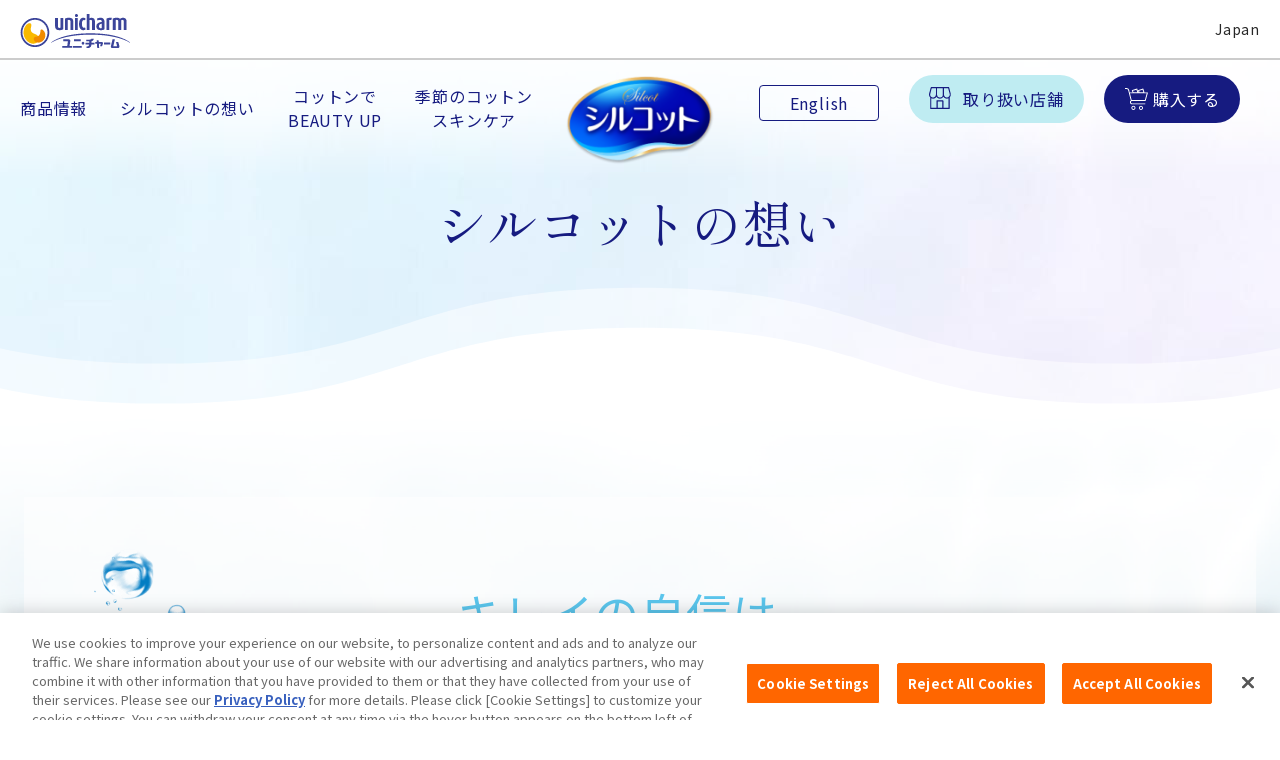

--- FILE ---
content_type: text/html
request_url: https://jp.silcot.com/ja/cotton/message.html
body_size: 5594
content:
<!DOCTYPE html PUBLIC "-//W3C//DTD XHTML 1.0 Strict//EN" "http://www.w3.org/TR/xhtml1/DTD/xhtml1-strict.dtd">
<html lang="ja" >




<head prefix="og: http://ogp.me/ns#">
<meta http-equiv="Content-Type" content="text/html; charset=UTF-8" />



<meta property="og:type" content="article" />


<meta property="og:url" content="https://jp.silcot.com/ja/cotton/message.html" />


<meta property="og:image" content="https://jp.silcot.com/content/dam/sites/jp_silcot_com/cotton/images/common/silcot_ct_ogp.png" />


<meta property="og:site_name" content="シルコットコットン" />



<meta name="twitter:card" content="summary_large_image" />


<meta property="og:title" content="シルコットの想い-ユニ・チャーム" />


<meta property="og:description" content="シルコットは『スキンケアをもっと気軽に、気持ちよく、効果的に』キレイになりたいあなたを応援します。" />



<!-- Google Tag Manager -->
<script>(function(w,d,s,l,i){w[l]=w[l]||[];w[l].push({'gtm.start':
new Date().getTime(),event:'gtm.js'});var f=d.getElementsByTagName(s)[0],
j=d.createElement(s),dl=l!='dataLayer'?'&l='+l:'';j.async=true;j.src=
'https://www.googletagmanager.com/gtm.js?id='+i+dl;f.parentNode.insertBefore(j,f);
})(window,document,'script','dataLayer','GTM-WLCGVS');</script>
<!-- End Google Tag Manager --> 



<meta equiv="X-UA-Compatible" content="IE=edge,chrome=1" />
<meta name="viewport" content="width=device-width,initial-scale=1.0,minimum-scale=1.0">
<meta name="format-detection" content="telephone=no">





<link rel="icon" href="/content/dam/sites/jp_silcot_com/images/common/favicon.png">
<link rel="icon" href="/content/dam/sites/jp_silcot_com/images/common/favicon.ico" type="image/x-icon">
<link rel="apple-touch-icon" href="/content/dam/sites/jp_silcot_com/images/common/apple-touch-icon.png" sizes="180x180">
<meta name="description" content="シルコットは『スキンケアをもっと気軽に、気持ちよく、効果的に』キレイになりたいあなたを応援します。">
<meta name="keywords" content="シルコット,スキンケア,美容,美白,毛穴,コットン,ユニ・チャーム,シルコット,コットン,ユニ・チャーム">
<title>シルコットの想い-ユニ・チャーム</title>

<link rel="canonical" href="https://jp.silcot.com/ja/cotton/message.html"/>




<link href="/content/dam/designs/common/css/style.css" rel="stylesheet" type="text/css" media="all"/>

<link href="/content/dam/designs/common/css/silcot/cotton/color.css" rel="stylesheet" type="text/css" media="all"/>

<link href="/content/dam/designs/silcot/cotton/page-custom/jp_silcot_com/css/custom.css" rel="stylesheet" type="text/css" media="all"/>


<script src="/content/dam/designs/common/js/init.js" type="text/javascript"></script>
<script src="/content/dam/designs/common/js/vender/jquery.js" type="text/javascript"></script>










</head>






<body>





<!-- Google Tag Manager (noscript) -->
<noscript><iframe src="https://www.googletagmanager.com/ns.html?id=GTM-WLCGVS"
height="0" width="0" style="display:none;visibility:hidden"></iframe></noscript>
<!-- End Google Tag Manager (noscript) -->


<div class="uc-page-root">
<div class="reference-header-01 CMP-CM28-reference parbase"><div class="cq-dd-paragraph"><div class="for-reference CMP-CM47-header">
<header class="uc-page-header"> 
<div class="CMP-CM05-block">


<div class="CMP-CM15-html section">


<script src="/content/dam/designs/silcot/cotton/page-custom/jp_silcot_com/js/custom.js"></script></div>
<div class="CMP-CM28-reference parbase section"><div class="cq-dd-paragraph"><div class="for-reference CMP-CM02-global-header">
<div class="uc-lyt-container uc-header-company">
<div class="uc-lyt-row">
<div class="uc-lyt-col">
<div class="uc-company-list">
<div class="uc-company-item">
<div class="CMP-CM11-image-and-text-01 CMP-CM11-image-and-text">



<div class="uc-mod-media-01 ">

	<a href="https://www.unicharm.co.jp/ja/home.html" class="" target="_blank" ref="noopener">


		<p class="uc-object uc-fadeIn-target uc-js-fadeIn uc-fadeIn">


		<span><span>
			<img src="/content/dam/sites/common/images/logo-company-01.svg" alt="">
		</span></span>     
		</p>

	</a>

</div>




</div>

</div>
<div class="uc-company-item uc-text">
<div class="CMP-CM11-image-and-text-02 CMP-CM11-image-and-text">






</div>

</div>
<div class="uc-company-item uc-text">
<div class="CMP-CM11-image-and-text-03 CMP-CM11-image-and-text">






</div>

</div>
<div class="uc-company-item uc-text">
<div class="CMP-CM11-image-and-text-04 CMP-CM11-image-and-text">






</div>

</div>
</div>
<div class="CMP-CM10-text-01 CMP-CM10-text">



<div class="uc-country">

<p >
Japan
</p>

</div></div>

</div>
</div>
</div>
<div class="CMP-CM15-html-01 CMP-CM15-html">


</div>
</div>
</div>
</div>
<div class="CMP-CM05-block section">


<div class="uc-custom-header"><div class="uc-custom-header__wrap"><div class="CMP-CM30-link-list section">


<div class="uc-list uc-custom-gnavi">
<ul>
<li  >
<a href="/ja/cotton/products.html">商品情報</a>
</li>
<li  >
<a href="/ja/cotton/message.html">シルコットの想い</a>
</li>
<li  >
<a href="/ja/cotton/howto.html">コットンで<br>BEAUTY UP</a>
</li>
<li  >
<a href="/ja/cotton/season.html">季節のコットン<br>スキンケア</a>
</li>
</ul>
</div>
</div>
<div class="CMP-CM11-image-and-text section">



<div class="uc-custom-header-logo ">

	<a href="/ja/cotton/home.html" class="">


		<p class="uc-object uc-fadeIn-target uc-js-fadeIn uc-fadeIn">


		<span><span>
			<img src="/content/dam/sites/jp_silcot_com/cotton/images/common/img-logo.png" alt="">
		</span></span>     
		</p>

	</a>

</div>




</div>
<div class="CMP-CM05-block section">


<div class="uc-custom-header__btn-area"><div class="uc-custom-header__btn-area-wrap"><div class="CMP-CM20-language-select parbase section">



<div>
<div class="uc-header-language uc-second">
<p class="uc-link"><a href="/en/cotton/message.html" hreflang="en">English</a></p>
<!-- /.uc-header-language --></div>
</div>
</div>
<div class="CMP-CM11-image-and-text section">



<div class="uc-custom-store__btn uc-custom-store__btn--02 ">

	<a href="https://map.unicharm.co.jp/?brand=B4040" class="" target="_blank" ref="noopener">


		<p class="uc-object uc-fadeIn-target uc-js-fadeIn uc-fadeIn">


		<span><span>
			<img src="/content/dam/sites/jp_silcot_com/cotton/images/common/icon-store.svg" alt="">
		</span></span>     
		</p>

		<p class="uc-caption">取り扱い店舗</p>
	</a>

</div>




</div>
<div class="CMP-CM28-reference parbase section"><div class="cq-dd-paragraph"><div class="for-reference CMP-CM05-block">


<div class="CMP-CM26-ec-button section">



<div class="uc-js-modal-inline-00 uc-custom-btn__ec uc-custom-btn__ec--02 uc-custom-btn__ec--all">
	<p class="uc-mod-cart-right">
        <a href="#eclink-cotton2200627937919982850">
        <text>購入する</text><imgCart></imgCart> </a></p>


</div> 
<div class="uc-mod-modal-ec-02 uc-js-modal-inline-content" id="eclink-cotton2200627937919982850">
<ul class="uc-mod-link-ec-01 at-uc-size-">
<li><a href="https://www.d-unicharm.jp/living" class="trackClickLink-ec-cotton-direct" target="_blank" rel="noopener"><img src="/content/dam/sites/jp_silcot_com/cotton/images/common/ec/bnr-ec-direct.jpg" alt=""></a></li>
<li><a href="https://lohaco.yahoo.co.jp/search?p=%E3%82%B7%E3%83%AB%E3%82%B3%E3%83%83%E3%83%88%20%28%E3%82%B3%E3%83%83%E3%83%88%E3%83%B3%20or%20%E3%83%95%E3%82%A7%E3%82%A4%E3%82%B7%E3%83%A3%E3%83%AB%E3%82%BF%E3%82%AA%E3%83%AB%29" class="trackClickLink-ec-cotton-lohaco" target="_blank" rel="noopener"><img src="/content/dam/sites/jp_silcot_com/cotton/images/common/ec/bnr-ec-lohaco.jpg" alt=""></a></li>
<li><a href="https://www.amazon.co.jp/s?k=%E3%82%B7%E3%83%AB%E3%82%B3%E3%83%83%E3%83%88+%28%E3%82%B3%E3%83%83%E3%83%88%E3%83%B3+or+%E3%83%95%E3%82%A7%E3%82%A4%E3%82%B7%E3%83%A3%E3%83%AB%29&amp;__mk_ja_JP=%E3%82%AB%E3%82%BF%E3%82%AB%E3%83%8A&amp;ref=nb_sb_noss" class="trackClickLink-ec-cotton-amazon" target="_blank" rel="noopener"><img src="/content/dam/sites/jp_silcot_com/cotton/images/common/ec/bnr-ec-amazon.jpg" alt=""></a></li>
<li><a href="https://search.rakuten.co.jp/search/mall/%E3%82%B7%E3%83%AB%E3%82%B3%E3%83%83%E3%83%88/?nitem=%E3%82%A2%E3%83%AB%E3%82%B3%E3%83%BC%E3%83%AB%20%E3%83%94%E3%83%A5%E3%82%A2%E3%82%A6%E3%82%A9%E3%83%BC%E3%82%BF%E3%83%BC&amp;s=4&amp;sid=261122" class="trackClickLink-ec-cotton-rakuten" target="_blank" rel="noopener"><img src="/content/dam/sites/jp_silcot_com/cotton/images/common/ec/bnr-ec-rakuten.jpg" alt=""></a></li>
</ul>
<div class="uc-mod-modal-btn-close-01 uc-js-modal-btn-close">
<p><button type="button">Close</button></p>
</div>
</div></div>
</div>
</div>
</div>
<div class="CMP-CM15-html section">



<div class="uc-custom-gnavi-sp-menu-area"><button class="uc-custom-gnavi-sp-menu"><span class="uc-custom-gnavi-sp-menu__line"></span><span class="uc-custom-gnavi-sp-menu__line"></span><span class="uc-custom-gnavi-sp-menu__line"></span></button>
</div>
</div>
</div></div></div>
</div></div></div>
<div class="CMP-CM05-block section">


<div class="uc-custom-gnavi-sp uc-custom-gnavi-sp--products"><div class="CMP-CM30-link-list section">


<div class="uc-list ">
<ul>
<li  >
<a href="/ja/cotton/products/facialtowel_suhadaomoi.html">シルコットフェイシャルタオル素肌おもいプレミアム</a>
</li>
<li  >
<a href="/ja/cotton/products/facialtowel_mutenka.html">シルコットフェイシャルタオル素肌おもい</a>
</li>
<li  >
<a href="/ja/cotton/products/moist.html">シルコット うるうるコットン</a>
</li>
<li  >
<a href="/ja/cotton/products/vitamin.html">シルコット うるうるコットン ビタミンC PLUS+</a>
</li>
<li  >
<a href="/ja/cotton/products/silky.html">シルコット ふきとりコットン</a>
</li>
<li  >
<a href="/ja/cotton/products/premium.html">シルコット プレミアムコットン</a>
</li>
<li  >
<a href="/ja/cotton/products/smooth.html">シルコット なめらかコットン</a>
</li>
</ul>
</div>
</div>
<div class="CMP-CM40-grid-advance section">







<div  class="uc-lyt-grid-container-advance uc-custom-gnavi-sp--store">


<div class="uc-lyt-grid-col-flex uc-lyt-grid-col-6 uc-lyt-grid-col-offset-0 uc-lyt-grid-col-sp-6 uc-lyt-grid-col-offset-sp-0">
<div class="uc-lyt-box-advance  " >
<div class="parsys"><div class="CMP-CM11-image-and-text section">



<div class="uc-custom-store__btn uc-custom-store__btn--02 ">

	<a href="https://map.unicharm.co.jp/?brand=B4040" class="" target="_blank" ref="noopener">


		<p class="uc-object uc-fadeIn-target uc-js-fadeIn uc-fadeIn">


		<span><span>
			<img src="/content/dam/sites/jp_silcot_com/cotton/images/common/icon-store.svg" alt="">
		</span></span>     
		</p>

		<p class="uc-caption">取り扱い店舗</p>
	</a>

</div>




</div>

</div>

</div>
</div>

<div class="uc-lyt-grid-col-flex uc-lyt-grid-col-6 uc-lyt-grid-col-offset-0 uc-lyt-grid-col-sp-6 uc-lyt-grid-col-offset-sp-0">
<div class="uc-lyt-box-advance  " >
<div class="parsys"><div class="CMP-CM28-reference parbase section"><div class="cq-dd-paragraph"><div class="for-reference CMP-CM05-block">


<div class="CMP-CM26-ec-button section">



<div class="uc-js-modal-inline-00 uc-custom-btn__ec uc-custom-btn__ec--02 uc-custom-btn__ec--all">
	<p class="uc-mod-cart-right">
        <a href="#eclink-cotton-2600555107119752454">
        <text>購入する</text><imgCart></imgCart> </a></p>


</div> 
<div class="uc-mod-modal-ec-02 uc-js-modal-inline-content" id="eclink-cotton-2600555107119752454">
<ul class="uc-mod-link-ec-01 at-uc-size-">
<li><a href="https://www.d-unicharm.jp/living" class="trackClickLink-ec-cotton-direct" target="_blank" rel="noopener"><img src="/content/dam/sites/jp_silcot_com/cotton/images/common/ec/bnr-ec-direct.jpg" alt=""></a></li>
<li><a href="https://lohaco.yahoo.co.jp/search?p=%E3%82%B7%E3%83%AB%E3%82%B3%E3%83%83%E3%83%88%20%28%E3%82%B3%E3%83%83%E3%83%88%E3%83%B3%20or%20%E3%83%95%E3%82%A7%E3%82%A4%E3%82%B7%E3%83%A3%E3%83%AB%E3%82%BF%E3%82%AA%E3%83%AB%29" class="trackClickLink-ec-cotton-lohaco" target="_blank" rel="noopener"><img src="/content/dam/sites/jp_silcot_com/cotton/images/common/ec/bnr-ec-lohaco.jpg" alt=""></a></li>
<li><a href="https://www.amazon.co.jp/s?k=%E3%82%B7%E3%83%AB%E3%82%B3%E3%83%83%E3%83%88+%28%E3%82%B3%E3%83%83%E3%83%88%E3%83%B3+or+%E3%83%95%E3%82%A7%E3%82%A4%E3%82%B7%E3%83%A3%E3%83%AB%29&amp;__mk_ja_JP=%E3%82%AB%E3%82%BF%E3%82%AB%E3%83%8A&amp;ref=nb_sb_noss" class="trackClickLink-ec-cotton-amazon" target="_blank" rel="noopener"><img src="/content/dam/sites/jp_silcot_com/cotton/images/common/ec/bnr-ec-amazon.jpg" alt=""></a></li>
<li><a href="https://search.rakuten.co.jp/search/mall/%E3%82%B7%E3%83%AB%E3%82%B3%E3%83%83%E3%83%88/?nitem=%E3%82%A2%E3%83%AB%E3%82%B3%E3%83%BC%E3%83%AB%20%E3%83%94%E3%83%A5%E3%82%A2%E3%82%A6%E3%82%A9%E3%83%BC%E3%82%BF%E3%83%BC&amp;s=4&amp;sid=261122" class="trackClickLink-ec-cotton-rakuten" target="_blank" rel="noopener"><img src="/content/dam/sites/jp_silcot_com/cotton/images/common/ec/bnr-ec-rakuten.jpg" alt=""></a></li>
</ul>
<div class="uc-mod-modal-btn-close-01 uc-js-modal-btn-close">
<p><button type="button">Close</button></p>
</div>
</div></div>
</div>
</div>
</div>

</div>

</div>
</div>

</div>
</div>
</div></div>
</div>

</header>
</div>
</div>
</div>

<main class="uc-page-body">


<div class="CMP-CM05-block">


<div class="CMP-CM28-reference parbase section"><div class="cq-dd-paragraph"><div class="for-reference CMP-CM05-block">


<div class="CMP-CM06-section section">


<section class="uc-custom-hero uc-custom-hero__second uc-custom-hero--message"><div class="CMP-CM34-rich-text parbase section">




<link rel="stylesheet" href="/etc.clientlibs/wcm/foundation/clientlibs/accessibility.css" type="text/css"/>

<div class="uc-custom-hero__ttl uc-custom-hero__ttl--message">
<p>シルコットの想い</p>

</div>
</div>
</section></div>
</div>
</div>
</div>
<div class="CMP-CM32-container section">









<div class="uc-lyt-container uc-custom-container uc-custom-container--message">
	<div class="uc-lyt-row">
        <div class="uc-lyt-col">     
        <div class="parsys"><div class="CMP-CM05-block section">


<div class="uc-custom-message"><div class="uc-custom-message__block uc-custom-message__block--main"><div class="CMP-CM09-heading section">



<div class="uc-custom-message__ttl uc-mod-position-float" >
<h2>キレイの自信は、<br>すこやかな素肌から


</h2>
</div></div>
<div class="CMP-CM34-rich-text parbase section">





<div class="uc-custom-message__text">
<p>毎日変化する女性のお肌を、すこやかに保ちたい。</p>
<p>日々のお手入れを気軽に、効果的にするお手伝いをしたい。</p>
<p>そう考えて、シルコットブランドは生まれました。</p>

</div>
</div>
<div class="CMP-CM09-heading section">



<div class="uc-custom-message__ttl uc-mod-position-float" >
<h2>直接お肌に触れるもの<br>だから、安心して<br>使ってほしい


</h2>
</div></div>
<div class="CMP-CM34-rich-text parbase section">





<div class="uc-custom-message__text">
<p>お肌にやさしく化粧水を浸透させることを一番に考えシルコットでは、</p>
<p>安心してお使いいただける素材を厳選しながら</p>
<p>天然コットン以外の繊維も活用してきました。</p>
<p> </p>
<p>さらには、コットンを使ったお手入れ方法の研究を行い、</p>
<p>コットンによるスキンケアが、手だけよりも有用であるとわかりました。</p>
<p> </p>
<p>蛍光漂白剤を使用しておりません。</p>

</div>
</div>
<div class="CMP-CM09-heading section">



<div class="uc-custom-message__ttl uc-mod-position-float" >
<h2>日々のスキンケアを、<br>もっとよくするお手伝い


</h2>
</div></div>
<div class="CMP-CM34-rich-text parbase section">





<div class="uc-custom-message__text">
<p>毎日の朝晩のお手入れにたっぷり時間をかけるのは、なかなか大変。</p>
<p> </p>
<p>でも、お肌のことはきちんといたわってあげたいし、</p>
<p>いつだって自信を持てる笑顔でいたい。</p>
<p> </p>
<p>そんなあなたを、シルコットは応援します。</p>
<p>これからも、独自の技術で、お好みに合わせて選べるコットンや</p>
<p>とっておきの使い方を、皆様にお届けします。</p>

</div>
</div>
</div></div></div>
<div class="CMP-CM05-block section">


<div class="uc-custom-message uc-mt-80"><div class="uc-custom-message__block"><div class="CMP-CM40-grid-advance section">







<div  class="uc-lyt-grid-container-advance">


<div class="uc-lyt-grid-col-flex uc-lyt-grid-col-3 uc-lyt-grid-col-offset-0 uc-lyt-grid-col-sp-12 uc-lyt-grid-col-offset-sp-0">
<div class="uc-lyt-box-advance  " >
<div class="parsys"><div class="CMP-CM11-image-and-text section">



<div class="uc-custom-message__logo  ">


		<p class="uc-object uc-fadeIn-target uc-js-fadeIn uc-fadeIn">


		<span><span>
			<img src="/content/dam/sites/jp_silcot_com/cotton/images/message/img-oeko-tex.png" alt="">
		</span></span>     
		</p>

</div>




</div>

</div>

</div>
</div>

<div class="uc-lyt-grid-col-flex uc-lyt-grid-col-9 uc-lyt-grid-col-offset-0 uc-lyt-grid-col-sp-12 uc-lyt-grid-col-offset-sp-0">
<div class="uc-lyt-box-advance  " >
<div class="parsys"><div class="CMP-CM10-text section">



<div class="uc-custom-text">

<p >
シルコットコットン※は繊維製品の国際規格「エコテックススタンダード100」の最も厳しい条件「製品分類1(乳幼児用製品)」をクリアし、赤ちゃんの肌にも使えるほどの安全性が認められています。
</p>

</div></div>
<div class="CMP-CM10-text section">



<div class="uc-custom-text--note">

<p >
※対象品：シルコットうるうるコットン・シルコットプレミアムコットン・シルコットふきとりコットン
</p>

</div></div>

</div>

</div>
</div>

</div>
</div>
</div></div></div>
<div class="CMP-CM05-block section">


<div class="uc-custom-sdgs"><div class="uc-custom-sdgs__wrap"><div class="CMP-CM28-reference parbase section"><div class="cq-dd-paragraph"><div class="for-reference CMP-CM05-block">


<div class="CMP-CM09-heading section">



<div class="mincho uc-custom-sdgs__ttl uc-mod-position-float" >
<h3>『シルコットコットン』を通じて貢献する<br>「SDGs17の目標」


</h3>
</div></div>
<div class="CMP-CM10-text section">



<div class="uc-custom-sdgs__text">

<p >
『シルコットコットン』は、2015年に国連で採択された</p><p>「持続可能な開発目標」（SDGs：Sustainable Development Goals）で</p><p>定めた17の目標のうち、下記の項目に貢献すると</p><p>ユニ・チャームでは考えております。
</p>

</div></div>
<div class="CMP-CM10-text section">



<div class="uc-custom-sdgs__text">

<p >
「3. すべての人に健康と福祉を」</p><p>「12. つくる責任　つかう責任」　</p><p>「15. 陸の豊かさも守ろう」
</p>

</div></div>
<div class="CMP-CM10-text section">



<div class="uc-custom-sdgs__text">

<p >
<a href="https://www.unicharm.co.jp/ja/csr-eco.html" target="_blank" rel="noopener">【環境問題や社会課題の解決に向けた取り組み】</a>
</p>

</div></div>
<div class="CMP-CM10-text section">



<div class="uc-custom-sdgs__text">

<p >
これからも、商品やサービスの提供といった事業活動を通じて、</p><p>環境問題や社会課題を解決し、</p><p>SDGsの達成に貢献することを目指します。
</p>

</div></div>
<div class="CMP-CM10-text section">



<div class="uc-custom-btn__more uc-custom-btn__more--sdgs">

<p >
<a href="https://www.unicharm.co.jp/ja/csr-eco.html" target="_blank" rel="noopener">詳しくみる</a>
</p>

</div></div>
</div>
</div>
</div>
</div></div></div>

</div>

        </div>
	</div>
</div>

</div>
</div>

</main>
<div class="reference-footer-01 CMP-CM28-reference parbase"><div class="cq-dd-paragraph"><div class="for-reference CMP-CM48-footer">
<footer class="uc-page-footer"> 
<div class="CMP-CM05-block">


<div class="CMP-CM32-container section">









<div class="uc-lyt-container uc-custom-breadcrumb">
	<div class="uc-lyt-row">
        <div class="uc-lyt-col">     
        <div class="parsys"><div class="CMP-CM19-breadcrumb section">





<script type="application/ld+json">
    {
		"@context": "http://schema.org",
		"@type": "BreadcrumbList",
		"itemListElement": [
			{
			 	"@type": "ListItem",
			    "position": 1,
			    "item": {
			      "@id" : "/ja/cotton/home.html",
			      "name": "Home"	
			    }
		 	}

			,{
    			"@type": "ListItem",
    			"position":2,
    			 "item": {
			      "@id" : "/ja/cotton/message.html",
			      "name": "シルコットの想い"	
			    }
			}
	
		]
	}


</script>


<ol class="uc-mod-nav-breadcrumb-01" >
	<li>
		<a href="/ja/cotton/home.html"><span>トップページ</span></a> 
		
	</li>

	<li>
		<span>シルコットの想い</span>
	</li>
	
	
</ol>




</div>

</div>

        </div>
	</div>
</div>

</div>
<div class="CMP-CM32-container section">









<div class="uc-lyt-container uc-custom-footer">
	<div class="uc-lyt-row">
        <div class="uc-lyt-col">     
        <div class="parsys"><div class="CMP-CM40-grid-advance section">







<div  class="uc-lyt-grid-container-advance">


<div class="uc-lyt-grid-col-flex uc-lyt-grid-col-2 uc-lyt-grid-col-offset-0 uc-lyt-grid-col-sp-12 uc-lyt-grid-col-offset-sp-0">
<div class="uc-lyt-box-advance  " >
<div class="parsys"><div class="CMP-CM11-image-and-text section">



<div class="uc-custom-footer__logo  ">


		<p class="uc-object uc-fadeIn-target uc-js-fadeIn uc-fadeIn">


		<span><span>
			<img src="/content/dam/sites/jp_silcot_com/cotton/images/common/img-logo.png" alt="">
		</span></span>     
		</p>

</div>




</div>

</div>

</div>
</div>

<div class="uc-lyt-grid-col-flex uc-lyt-grid-col-6 uc-lyt-grid-col-offset-0 uc-lyt-grid-col-sp-12 uc-lyt-grid-col-offset-sp-0">
<div class="uc-lyt-box-advance  " >
<div class="parsys"><div class="CMP-CM05-block section">


<div class="uc-custom-footer__menu"><div class="CMP-CM10-text section">



<div class="uc-custom-footer__ttl">

<p >
<a href="/ja/cotton/products.html">商品情報</a>
</p>

</div></div>
<div class="CMP-CM30-link-list section">


<div class="uc-list uc-custom-footer__list">
<ul>
<li  >
<a href="/ja/cotton/products/facialtowel_suhadaomoi.html">シルコットフェイシャルタオル素肌おもいプレミアム</a>
</li>
<li  >
<a href="/ja/cotton/products/facialtowel_mutenka.html">シルコットフェイシャルタオル素肌おもい</a>
</li>
<li  >
<a href="/ja/cotton/products/moist.html">シルコット うるうるコットン</a>
</li>
<li  >
<a href="/ja/cotton/products/vitamin.html">シルコット うるうるコットン ビタミンC PLUS+</a>
</li>
<li  >
<a href="/ja/cotton/products/silky.html">シルコット ふきとりコットン</a>
</li>
<li  >
<a href="/ja/cotton/products/premium.html">シルコット プレミアムコットン</a>
</li>
<li  >
<a href="/ja/cotton/products/smooth.html">シルコット なめらかコットン</a>
</li>
</ul>
</div>
</div>
</div></div>
<div class="CMP-CM05-block section">


<div class="uc-custom-footer__menu"><div class="CMP-CM10-text section">



<div class="uc-custom-footer__ttl">

<p >
<a href="/ja/cotton/howto.html">コットンでBEAUTY UP</a>
</p>

</div></div>
<div class="CMP-CM30-link-list section">


<div class="uc-list uc-custom-footer__list">
<ul>
<li  >
<a href="/ja/cotton/howto.html#beginner">はじめて編</a>
</li>
<li  >
<a href="/ja/cotton/howto.html#practice">実践編</a>
</li>
</ul>
</div>
</div>
</div></div>

</div>

</div>
</div>

<div class="uc-lyt-grid-col-flex uc-lyt-grid-col-4 uc-lyt-grid-col-offset-0 uc-lyt-grid-col-sp-12 uc-lyt-grid-col-offset-sp-0">
<div class="uc-lyt-box-advance  " >
<div class="parsys"><div class="CMP-CM05-block section">


<div class="uc-custom-footer__menu"><div class="CMP-CM10-text section">



<div class="uc-custom-footer__ttl">

<p >
<a href="/ja/cotton/message.html">シルコットの想い</a>
</p>

</div></div>
</div></div>
<div class="CMP-CM05-block section">


<div class="uc-custom-footer__menu"><div class="CMP-CM10-text section">



<div class="uc-custom-footer__ttl">

<p >
<a href="/ja/cotton/season.html">季節のコットンスキンケア</a>
</p>

</div></div>
</div></div>
<div class="CMP-CM05-block section">


<div class="uc-custom-footer__menu"><div class="CMP-CM05-block section">


<div class="uc-custom-footer__menu"><div class="CMP-CM10-text section">



<div class="uc-custom-footer__ttl">

<p >
<a href="/ja/cotton/site-map.html">サイトマップ</a>
</p>

</div></div>
</div></div>
<div class="CMP-CM11-image-and-text section">



<div class="uc-custom-footer__bnr ">

	<a href="/ja/wet/home.html" class="">


		<p class="uc-object uc-fadeIn-target uc-js-fadeIn uc-fadeIn">


		<span><span>
			<img src="/content/dam/sites/jp_silcot_com/cotton/images/common/bnr-silcot-wet-ja.jpg" alt="">
		</span></span>     
		</p>

	</a>

</div>




</div>
</div></div>

</div>

</div>
</div>

</div>
</div>

</div>

        </div>
	</div>
</div>

</div>
<div class="CMP-CM28-reference parbase section"><div class="cq-dd-paragraph"><div class="for-reference CMP-CM35-global-footer-tag">
<footer class="uc-page-footer">
<div class="CMP-CM05-block-01 CMP-CM05-block">


<div class="CMP-CM05-block section">


<div class="uc-lyt-container uc-footer-company-nav"><div class="uc-lyt-row"><div class="uc-lyt-col"><div class="CMP-CM30-link-list section">


<div class="uc-list ">
<ul>
<li  >
<a href="https://www.unicharm.co.jp/ja/home.html" target="_blank" rel="noopener">ユニ・チャームHOME</a>
</li>
<li  >
<a href="https://www.unicharm.co.jp/ja/contact-us.html" target="_blank" rel="noopener">お問い合わせ</a>
</li>
<li  >
<a href="https://www.unicharm.co.jp/ja/terms-of-use.html" target="_blank" rel="noopener">ウェブサイト利用規約</a>
</li>
<li  >
<a href="https://www.unicharm.co.jp/ja/privacy-policy.html" target="_blank" rel="noopener">プライバシーポリシー</a>
</li>
<li  >
<a href="https://www.unicharm.co.jp/ja/sns/guideline.html" target="_blank" rel="noopener">公式アカウント コミュニティガイドライン</a>
</li>
<li  >
<a href="https://www.unicharm.co.jp/ja/home.html" target="_blank" rel="noopener">障がいの表記について</a>
</li>
</ul>
</div>
</div>
</div></div></div></div>
</div>

<div class="uc-lyt-container uc-footer-copyright">
<div class="uc-lyt-row">
<div class="uc-lyt-col">
<div>
<div class="uc-company-list">
<div class="uc-company-item">
<div class="CMP-CM11-image-and-text-03 CMP-CM11-image-and-text">



<div class="uc-mod-media-01 ">

	<a href="https://www.unicharm.co.jp/ja/home.html" class="" target="_blank" ref="noopener">


		<p class="uc-object uc-fadeIn-target uc-js-fadeIn uc-fadeIn">



		<span><span>
			<img src="/content/dam/sites/common/images/logo-company-01.svg" alt="" class="uc-pc">
			<img src="/content/dam/sites/common/images/logo-company-01.svg" alt="" class="uc-sp">
		</span></span>  
		</p>

	</a>

</div>




</div>

</div>
<div class="uc-company-item uc-text">
<div class="CMP-CM11-image-and-text-01 CMP-CM11-image-and-text">






</div>

</div>
<div class="uc-company-item uc-text">
<div class="CMP-CM11-image-and-text-02 CMP-CM11-image-and-text">






</div>

</div>
<div class="uc-company-item uc-text">
<div class="CMP-CM11-image-and-text-04 CMP-CM11-image-and-text">






</div>

</div>
</div>
</div>
<div class="CMP-CM10-text-02 CMP-CM10-text">



<div class="uc-copy-text">

<p >
Copyright&copy; Unicharm Corporation
</p>

</div></div>
</div>
</div>
</div>
</footer>
</div>
</div>
</div>
</div>

</footer>
</div>
</div>
</div>

</div>

<script src="/content/dam/designs/common/js/common.js"></script>






</body>

</html>

--- FILE ---
content_type: text/css
request_url: https://jp.silcot.com/content/dam/designs/common/css/silcot/cotton/color.css
body_size: 599
content:
.uc-page-body .uc-lyt-container {
  border-top: 2px solid #ed8b00;
}
/* ----------------------------------------------------------------------------
 * Heading
 * ------------------------------------------------------------------------- */
[class*="uc-mod-hdg-"] {
  color: #ed8b00;
}

h1,
h2,
h3,
h4,
h5,
h6 {
  color: #ed8b00;
}

/* ----------------------------------------------------------------------------
 * Image and Text
 * ------------------------------------------------------------------------- */
.uc-mod-media-put-text-01 .uc-put-title {
  color: #ed8b00;
}

/* ----------------------------------------------------------------------------
 * Slid Banner
 * ------------------------------------------------------------------------- */
.uc-mod-carousel-00 .uc-carousel-ui button {
  background: #ed8b00;
}

/* ----------------------------------------------------------------------------
 * Button
 * ------------------------------------------------------------------------- */
.uc-mod-btn-01 button,
.uc-mod-btn-01 a {
  border: #ed8b00 solid 1px;
  box-shadow: 0 4px 0 0 #ed8b00;
}

/* ----------------------------------------------------------------------------
 * General Regstration
 * ------------------------------------------------------------------------- */
.uc-mod-article-head-01 .uc-title .uc-text {
  color: #ed8b00;
}

.uc-mod-article-head-01 .uc-icon-new span {
  color: #ed8b00;
  border: 2px solid #ed8b00;
}

/* ----------------------------------------------------------------------------
 * General List
 * ------------------------------------------------------------------------- */
.uc-mod-campaign-list-01 .uc-campaign-item {
  box-shadow: 2px 4px 0 #ed8b00;
}

.uc-mod-campaign-list-01 .uc-icon-new span {
  background: #ed8b00;
}

.uc-mod-campaign-list-01 .uc-tag span {
  background: #ed8b00;
}

.uc-mod-campaign-list-01 .uc-title {
  color: #ed8b00;
}

.uc-mod-campaign-list-01 .uc-date {
  color: #ed8b00;
}

.uc-mod-campaign-list-01 .uc-link {
  color: #ed8b00;
}

.uc-mod-campaign-list-01 .uc-link span::before {
  background: #ed8b00;
}

/* ----------------------------------------------------------------------------
 * Nes Headline
 * ------------------------------------------------------------------------- */
.uc-mod-news-03 a > span:nth-child(2) {
  background: #ed8b00;
}

/* ----------------------------------------------------------------------------
* Ec_Button
* ------------------------------------------------------------------------- */
.uc-mod-btn-ec-02 .uc-mod-cart-right button,
.uc-mod-btn-ec-02 .uc-mod-cart-right a {
  border: #ed8b00 1px solid;
  background: #ed8b00;
  box-shadow: 0 4px 0 0 rgba(232, 85, 85, 0.2);
}

/* ----------------------------------------------------------------------------
* .uc-mod-ranking-articel-01
* ------------------------------------------------------------------------- */
.uc-mod-ranking-articel-01 .uc-ranking-order ::before {
  border-color: #ed8b00 transparent;
}

.uc-mod-ranking-articel-01 .uc-ranking-desc p:nth-child(1) {
  color: #ed8b00;
}

.uc-mod-ranking-articel-01 .uc-ranking-desc p:nth-child(2) {
  color: #ed8b00;
}

/* ----------------------------------------------------------------------------
* .uc-mod-ranking-articel-02
* ------------------------------------------------------------------------- */
.uc-mod-ranking-articel-02 .uc-ranking-order {
  color: #ed8b00;
}

.uc-mod-ranking-articel-02 .uc-ranking-order ::before {
  background: #ed8b00;
}

.uc-mod-ranking-articel-02 .uc-ranking-desc p:nth-child(1) {
  color: #ed8b00;
}

/* ----------------------------------------------------------------------------
  * .uc-mod-ranking-articel-03
  * ------------------------------------------------------------------------- */
.uc-mod-ranking-articel-03 .uc-ranking-order p ::before {
  background: #ed8b00;
}

.uc-mod-ranking-articel-03 .uc-ranking-desc p:nth-child(1) {
  color: #ed8b00;
}

/* ----------------------------------------------------------------------------
 * Accordion
 * ------------------------------------------------------------------------- */
.uc-accordion-title {
  background-color: #ed8b00;
}

.uc-accordion-btn-close-btn {
  background: #ed8b00;
}

.uc-mod-accordion-01 .uc-mod-btn-01 button {
  border: #ed8b00 1px solid;
  background: #ed8b00;
  box-shadow: 0 2px 0 0 #ed8b00;
}

@media screen and (min-width: 769px), print {
  .uc-mod-accordion-01 .uc-mod-btn-01 button {
    box-shadow: 0 4px 0 0 #ed8b00;
  }
}

/* ----------------------------------------------------------------------------
 * Accordion
 * ------------------------------------------------------------------------- */
li.uc-bg-tab-index-plane-standard {
  background: #ed8b00;
}

li.uc-tab-resp-tab-active {
  background: #ed8b00;
}


--- FILE ---
content_type: text/css
request_url: https://jp.silcot.com/content/dam/designs/silcot/cotton/page-custom/jp_silcot_com/css/custom.css
body_size: 34180
content:
@charset "UTF-8";
@import url("https://fonts.googleapis.com/css2?family=Noto+Sans+JP:wght@100;300;400;500;700;900&family=Noto+Serif+JP:wght@300;400;500;700&family=Noto+Serif+SC:wght@300;400;500;700&family=Shippori+Mincho&display=swap");
html, body {
  font-family: 'Noto Sans JP', sans-serif;
}

h1, h2, h3, h4, h5, h6 {
  margin: 0;
}

img {
  vertical-align: bottom;
}

sup {
  font-size: 60%;
}

.mincho {
  font-family: "Shippori Mincho", serif;
  font-weight: 400;
}

:lang(zh):not(:lang(zh-tw)) .mincho {
  font-family: 'Noto Serif SC', serif !important;
}

@media all and (-ms-high-contrast: none) {
  .uc-lyt-grid-container .uc-lyt-grid-col {
    min-height: 0%;
    align-self: stretch !important;
  }
}

@media all and (-ms-high-contrast: none) {
  .CMP-CM11-image-and-text {
    min-height: 0%;
  }
}

@media all and (-ms-high-contrast: none) {
  .uc-mod-media-01 {
    display: block;
  }
}

.uc-page-body .uc-lyt-container {
  border-top: 0 solid transparent;
}

.uc-custom-flex-rev {
  flex-direction: row-reverse;
}

/* MODULES */
.uc-custom-apicos {
  overflow-y: auto;
  -webkit-overflow-scrolling: touch;
  position: relative;
  width: 100%;
  height: 0;
  padding-top: 60%;
}

@media (max-width: 768px) {
  .uc-custom-apicos {
    padding-top: 250%;
  }
}

.uc-custom-apicos iframe {
  position: absolute;
  top: 0;
  left: 0;
  width: 100%;
  height: 100%;
}

.uc-custom-breadcrumb {
  background-color: #EFF3FB;
}

@media (max-width: 768px) {
  .uc-custom-breadcrumb {
    padding-left: 20px;
    padding-right: 20px;
  }
}

.uc-custom-breadcrumb .uc-lyt-col {
  padding-top: 10px;
  padding-bottom: 10px;
}

.uc-custom-breadcrumb .uc-mod-nav-breadcrumb-01 {
  margin-top: 0;
  font-size: 0.875rem;
  color: #161B80;
}

.uc-custom-breadcrumb .uc-mod-nav-breadcrumb-01 a {
  color: #161B80;
}

.uc-custom-breadcrumb .uc-mod-nav-breadcrumb-01 a::after {
  border-top-color: #161B80;
  border-right-color: #161B80;
}

/* ECボタン */
.uc-custom-btn__ec a {
  display: flex;
  justify-content: center;
  flex-direction: row-reverse;
  align-items: center;
  background-color: #161B80;
  padding: 0.5em 0;
  transition: 0.3s ease all;
  width: 100%;
  margin: 0 auto;
}

.uc-custom-btn__ec a:hover {
  text-decoration: none;
  opacity: 0.6;
}

.uc-custom-btn__ec text {
  color: #FFF;
  margin-left: 5px;
  font-size: 1rem;
}

@media (max-width: 960px) {
  .uc-custom-btn__ec text {
    font-size: 0.875rem;
  }
}

@media (max-width: 768px) {
  .uc-custom-btn__ec text {
    font-size: 0.75rem;
  }
}

.uc-custom-btn__ec imgCart {
  background: url("/content/dam/sites/common/images/icon-cart-01.svg") no-repeat center;
  background-size: contain;
  position: relative;
  display: inline-block;
  width: 1.5rem;
  height: 1.4rem;
}

@media (max-width: 768px) {
  .uc-custom-btn__ec imgCart {
    width: 1.2rem;
    height: 1.1rem;
  }
}

.uc-custom-btn__ec--02 a {
  background-color: #161B80;
  padding: 12px 20px;
  color: #FFF !important;
  border-radius: 2em;
}

@media (max-width: 768px) {
  .uc-custom-btn__ec--all:lang(zh):not(:lang(zh-tw)) text {
    font-size: 0.625rem;
  }
}

/* MOREボタン */
.uc-custom-btn__more p {
  width: 100%;
  text-align: center;
}

.uc-custom-btn__more a {
  display: block;
  width: 100%;
  padding: 0.5em 2rem 0.5em 1em;
  position: relative;
  transition: 0.3s ease all;
  color: #FFF !important;
  font-size: 1rem;
}

@media (max-width: 768px) {
  .uc-custom-btn__more a {
    padding: 0.5em 1rem;
    font-size: 0.75rem;
  }
}

.uc-custom-btn__more a:hover {
  text-decoration: none;
  opacity: 0.6;
}

.uc-custom-btn__more a::after {
  display: block;
  content: "";
  width: 10px;
  height: 10px;
  border-right: 1px solid #FFF;
  border-bottom: 1px solid #FFF;
  position: absolute;
  right: 1rem;
  bottom: 50%;
  -webkit-transform-origin: center center 0;
  transform-origin: center center 0;
  -webkit-transform: translateY(50%) rotate(-45deg);
  transform: translateY(50%) rotate(-45deg);
}

@media (max-width: 768px) {
  .uc-custom-btn__more a::after {
    right: 0.5rem;
  }
}

.uc-custom-btn__more--01 {
  margin-top: 5px !important;
  margin-bottom: 10px !important;
}

.uc-custom-btn__more--01 a {
  background-color: #5BC6ED;
}

.uc-custom-btn__more--02 {
  margin-top: 30px !important;
  margin-bottom: 0 !important;
}

.uc-custom-btn__more--02 a {
  background-color: #161B80;
  max-width: 265px;
  margin-left: auto;
  margin-right: auto;
}

@media (max-width: 768px) {
  .uc-custom-btn__more--02 a {
    max-width: 200px;
  }
}

.uc-custom-btn__more--cosme {
  margin-top: 10px !important;
  text-align: center;
}

.uc-custom-btn__more--cosme a {
  display: inline-block;
}

@media (max-width: 768px) {
  .uc-custom-btn__more--cosme a {
    display: block;
    width: 100%;
    max-width: 100%;
  }
}

.uc-custom-btn__more--howto-beginner {
  text-align: center;
}

.uc-custom-btn__more--howto-beginner a {
  display: inline-block;
  width: 100%;
  max-width: 100%;
  background-color: #5BC2B9;
}

.uc-custom-btn__more--howto-practice {
  text-align: center;
}

.uc-custom-btn__more--howto-practice a {
  display: inline-block;
  width: 100%;
  max-width: 610px;
  background-color: #FE8787;
}

.uc-custom-btn__more--sdgs {
  text-align: center;
  margin-top: 30px !important;
}

.uc-custom-btn__more--sdgs a {
  display: inline-block;
  width: 100%;
  max-width: 265px;
  background-color: #161B80;
}

@media (max-width: 768px) {
  .uc-custom-btn__more--sdgs a {
    max-width: 157px;
  }
}

.uc-custom-btn__more--block {
  text-align: center;
  margin-top: 30px !important;
}

.uc-custom-btn__more--block a {
  display: inline-block;
  width: 100%;
  max-width: 370px;
  background-color: #5BC6ED;
}

@media (max-width: 768px) {
  .uc-custom-btn__more--block a {
    max-width: 157px;
  }
}

:lang(ja) .uc-custom-btn__more--season {
  margin-top: 10px !important;
  width: 73%;
  margin-left: auto;
  margin-right: auto;
}

:lang(ja) .uc-custom-btn__more--season a {
  background-color: #161B80;
}

:lang(ja) .uc-custom-btn__more--cosme a {
  width: 100%;
  max-width: 265px;
  background-color: #161B80;
  padding: 18px 2rem 18px 1rem;
  margin-left: auto;
  margin-right: auto;
}

:not(:lang(ja)) .uc-custom-btn__more--season {
  margin-top: 10px !important;
}

:not(:lang(ja)) .uc-custom-btn__more--season a {
  background-color: #EEB34A;
}

:not(:lang(ja)) .uc-custom-btn__more--cosme a {
  max-width: 50%;
  background-color: #5BC2B9;
}

/* HOWTOボタン */
.uc-custom-btn__howto p {
  width: 100%;
  text-align: center;
}

.uc-custom-btn__howto a {
  display: block;
  width: 100%;
  padding: 0.8em 2rem 0.8em 1em;
  position: relative;
  border-radius: 10px;
  transition: 0.3s ease all;
  font-size: 1.4375rem;
}

@media (max-width: 768px) {
  .uc-custom-btn__howto a {
    padding: 0.8em 2rem 0.8em 1em;
    font-size: 1.25rem;
  }
}

.uc-custom-btn__howto a:hover {
  text-decoration: none;
  opacity: 0.6;
}

.uc-custom-btn__howto a::before {
  display: inline-block;
  content: "";
  width: 24px;
  height: 27px;
  background-position: center;
  background-repeat: no-repeat;
  background-size: cover;
  position: absolute;
  bottom: 50%;
  -webkit-transform: translateY(50%);
  transform: translateY(50%);
  margin-left: -40px;
}

.uc-custom-btn__howto a::after {
  display: block;
  content: "";
  width: 10px;
  height: 10px;
  border-right-width: 1px;
  border-right-style: solid;
  border-bottom-width: 1px;
  border-bottom-style: solid;
  position: absolute;
  right: 1rem;
  bottom: 50%;
  -webkit-transform-origin: center center 0;
  transform-origin: center center 0;
  -webkit-transform: translateY(50%) rotate(45deg);
  transform: translateY(50%) rotate(45deg);
}

.uc-custom-btn__howto--beginner a {
  background-color: #E7F9F8;
}

.uc-custom-btn__howto--beginner a::before {
  background-image: url("/content/dam/sites/jp_silcot_com/cotton/images/howto/icon-howto-beginner.png");
}

.uc-custom-btn__howto--beginner a::after {
  border-right-color: #5BC2B9;
  border-bottom-color: #5BC2B9;
}

.uc-custom-btn__howto--practice a {
  background-color: #FFF3F7;
}

.uc-custom-btn__howto--practice a::before {
  background-image: url("/content/dam/sites/jp_silcot_com/cotton/images/howto/icon-howto-practice.png");
}

.uc-custom-btn__howto--practice a::after {
  border-right-color: #FE8787;
  border-bottom-color: #FE8787;
}

/* PRODUCTS LIST */
.uc-custom-btn__products-list {
  text-align: center;
  padding-top: 40px;
  padding-bottom: 30px;
  margin: 0 !important;
}

@media (max-width: 768px) {
  .uc-custom-btn__products-list {
    padding-top: 20px;
    padding-bottom: 10px;
  }
}

.uc-custom-btn__products-list a {
  position: relative;
  display: inline-block;
  padding: 0.5em 6rem;
  border: 1px solid #161B80;
  border-radius: 10px;
  font-size: 1.25rem;
  color: #161B80 !important;
  text-align: center;
  transition: 0.3s ease all;
}

.uc-custom-btn__products-list a b {
  font-size: 1.625rem;
}

@media (max-width: 768px) {
  .uc-custom-btn__products-list a {
    display: block;
    padding: 0.5em 2rem;
    font-size: 0.8125rem;
  }
  .uc-custom-btn__products-list a b {
    font-size: 1.0625rem;
  }
}

.uc-custom-btn__products-list a:hover {
  text-decoration: none;
  opacity: 0.6;
}

.uc-custom-btn__products-list a::after {
  display: block;
  content: "";
  width: 24px;
  height: 24px;
  border-right: 4px solid #161B80;
  border-bottom: 4px solid #161B80;
  position: absolute;
  right: 1rem;
  bottom: 50%;
  -webkit-transform-origin: center center 0;
  transform-origin: center center 0;
  -webkit-transform: translateY(50%) rotate(-45deg);
  transform: translateY(50%) rotate(-45deg);
}

@media (max-width: 768px) {
  .uc-custom-btn__products-list a::after {
    width: 18px;
    height: 18px;
  }
}

.uc-custom-btn__products-list--01 {
  margin-top: 5px !important;
  margin-bottom: 10px !important;
}

.uc-custom-btn__products-area {
  display: flex;
  justify-content: center;
}

@media (max-width: 768px) {
  .uc-custom-btn__products-area {
    display: block;
  }
}

.uc-custom-btn__products-area .CMP-CM28-reference {
  width: 100%;
  max-width: 606px;
  text-align: center;
  margin-left: 10px;
  margin-right: 10px;
}

@media (max-width: 768px) {
  .uc-custom-btn__products-area .CMP-CM28-reference {
    margin-left: auto;
    margin-right: auto;
  }
}

.uc-custom-btn__products {
  width: 100%;
  border: 1px solid #000;
  padding: 10px;
  transition: 0.3s ease all;
  position: relative;
  background-color: #FFF;
  display: flex;
  justify-content: center;
  align-items: center;
  flex-direction: column;
  min-height: 140px;
  cursor: pointer;
}

@media (max-width: 768px) {
  .uc-custom-btn__products {
    min-height: auto;
  }
}

.uc-custom-btn__products:hover {
  opacity: 0.6;
}

.uc-custom-btn__products::before {
  display: block;
  content: "";
  width: 100%;
  max-width: 100px;
  height: 100%;
  max-height: 100px;
  background-position: center;
  background-repeat: no-repeat;
  background-size: contain;
  position: absolute;
  bottom: 50%;
  left: 15px;
  -webkit-transform: translateY(50%);
  transform: translateY(50%);
}

@media (max-width: 768px) {
  .uc-custom-btn__products::before {
    max-width: 50px;
    max-height: 50px;
  }
}

.uc-custom-btn__products::after {
  display: block;
  content: "";
  width: 10px;
  height: 10px;
  border-right-width: 1px;
  border-right-style: solid;
  border-bottom-width: 1px;
  border-bottom-style: solid;
  position: absolute;
  right: 1rem;
  bottom: 50%;
  -webkit-transform-origin: center center 0;
  transform-origin: center center 0;
  -webkit-transform: translateY(50%) rotate(-45deg);
  transform: translateY(50%) rotate(-45deg);
}

.uc-custom-btn__products-02 {
  color: #161B80 !important;
  align-items: flex-start;
  padding-left: 140px;
  text-align: left;
}

.uc-custom-btn__products-02 a {
  color: inherit !important;
}

.uc-custom-btn__products-02 a::before {
  display: block;
  content: "";
  position: absolute;
  top: 0;
  right: 0;
  bottom: 0;
  left: 0;
  pointer-events: auto;
  background-color: transparent;
}

@media (max-width: 768px) {
  .uc-custom-btn__products-02 {
    padding-left: 80px;
  }
  .uc-custom-btn__products-02 p {
    max-width: 100% !important;
  }
}

.uc-custom-btn__products p {
  font-size: 1.25rem;
  line-height: 1.4;
}

@media (max-width: 768px) {
  .uc-custom-btn__products p {
    font-size: 0.75rem;
    max-width: calc(100% - 120px);
  }
}

.uc-custom-btn__products a:hover {
  text-decoration: none;
}

.uc-custom-btn__products--moist {
  border-color: #2E6ECC;
}

.uc-custom-btn__products--moist b {
  color: #2E6ECC;
}

.uc-custom-btn__products--moist::before {
  background-image: url("/content/dam/sites/jp_silcot_com/cotton/images/package/pkg-moist-ja.png");
}

.uc-custom-btn__products--moist:lang(zh):not(:lang(zh-tw))::before {
  background-image: url("/content/dam/sites/jp_silcot_com/cotton/images/package/pkg-moist-zh.png");
}

.uc-custom-btn__products--moist::after {
  border-right-color: #2E6ECC;
  border-bottom-color: #2E6ECC;
}

.uc-custom-btn__products--vitamin {
  border-color: #FDA610;
}

.uc-custom-btn__products--vitamin b {
  color: #FDA610;
}

.uc-custom-btn__products--vitamin::before {
  background-image: url("/content/dam/sites/jp_silcot_com/cotton/images/package/pkg-vitamin-ja.png");
}

.uc-custom-btn__products--vitamin::after {
  border-right-color: #FDA610;
  border-bottom-color: #FDA610;
}

.uc-custom-btn__products--silky {
  border-color: #CF619F;
}

.uc-custom-btn__products--silky b {
  color: #CF619F;
}

.uc-custom-btn__products--silky::before {
  background-image: url("/content/dam/sites/jp_silcot_com/cotton/images/package/pkg-silky-ja.png");
}

.uc-custom-btn__products--silky:lang(zh):not(:lang(zh-tw))::before {
  background-image: url("/content/dam/sites/jp_silcot_com/cotton/images/package/pkg-silky-zh.png");
}

.uc-custom-btn__products--silky::after {
  border-right-color: #CF619F;
  border-bottom-color: #CF619F;
}

.uc-custom-btn__products--premium {
  border-color: #4FAD79;
}

.uc-custom-btn__products--premium b {
  color: #4FAD79;
}

.uc-custom-btn__products--premium::before {
  background-image: url("/content/dam/sites/jp_silcot_com/cotton/images/package/pkg-premium-ja.png");
}

.uc-custom-btn__products--premium:lang(zh):not(:lang(zh-tw))::before {
  background-image: url("/content/dam/sites/jp_silcot_com/cotton/images/package/pkg-premium-zh.png");
}

.uc-custom-btn__products--premium::after {
  border-right-color: #4FAD79;
  border-bottom-color: #4FAD79;
}

.uc-custom-btn__products--smooth {
  border-color: #3EB8CB;
}

.uc-custom-btn__products--smooth b {
  color: #3EB8CB;
}

.uc-custom-btn__products--smooth::before {
  background-image: url("/content/dam/sites/jp_silcot_com/cotton/images/package/pkg-smooth-ja.png");
}

.uc-custom-btn__products--smooth:lang(zh):not(:lang(zh-tw))::before {
  background-image: url("/content/dam/sites/jp_silcot_com/cotton/images/package/pkg-smooth-zh.png");
}

.uc-custom-btn__products--smooth::after {
  border-right-color: #3EB8CB;
  border-bottom-color: #3EB8CB;
}

.uc-custom-container {
  background-position: center;
  background-repeat: no-repeat;
  background-size: cover;
  position: relative;
  padding-top: 87px;
  padding-bottom: 150px;
}

.uc-custom-container__no-bg {
  padding-bottom: 75px;
}

@media (max-width: 768px) {
  .uc-custom-container__no-bg {
    padding-bottom: 30px;
  }
}

@media (max-width: 768px) {
  .uc-custom-container {
    padding-top: 30px;
    padding-bottom: 30px;
  }
}

.uc-custom-container::before {
  display: block;
  content: "";
  width: 100%;
  height: 87px;
  background: url("/content/dam/sites/jp_silcot_com/cotton/images/common/img-block-top.png") top center repeat-x;
  position: absolute;
  left: 0;
  top: 0;
}

@media (max-width: 768px) {
  .uc-custom-container::before {
    height: 30px;
    background-size: cover;
  }
}

.uc-custom-container::after {
  display: block;
  content: "";
  width: 100%;
  height: 90px;
  background: url("/content/dam/sites/jp_silcot_com/cotton/images/common/img-block-bottom.png") bottom center repeat-x;
  position: absolute;
  left: 0;
  bottom: -1px;
}

@media (max-width: 768px) {
  .uc-custom-container::after {
    height: 30px;
    background-size: cover;
  }
}

.uc-custom-container--top {
  padding-top: 0;
}

.uc-custom-container--no-bottom {
  padding-bottom: 30px !important;
}

.uc-custom-container--no-bottom .uc-lyt-row {
  margin-bottom: 0 !important;
}

.uc-custom-container--no-bottom::after {
  content: none !important;
}

.uc-custom-container--no-hero {
  padding-top: 300px;
  padding-bottom: 0;
  background: url("/content/dam/sites/jp_silcot_com/cotton/images/common/img-block-bg.jpg") top center no-repeat;
  background-size: cover;
}

@media (max-width: 768px) {
  .uc-custom-container--no-hero {
    padding-top: 150px;
  }
}

.uc-custom-container--404 {
  padding-bottom: 62px;
}

@media (max-width: 768px) {
  .uc-custom-container--404 {
    padding-bottom: 20px;
  }
}

.uc-custom-container--sitemap {
  padding-bottom: 86px;
}

@media (max-width: 768px) {
  .uc-custom-container--sitemap {
    padding-bottom: 29px;
  }
}

.uc-custom-container--sitemap::before {
  background: url("/content/dam/sites/jp_silcot_com/cotton/images/common/img-block-ttl-top.png") top center repeat-x;
}

@media (max-width: 768px) {
  .uc-custom-container--sitemap::before {
    height: 30px;
    background-size: cover;
  }
}

.uc-custom-container--sitemap::after {
  height: 87px;
  background: url("/content/dam/sites/jp_silcot_com/cotton/images/common/img-block-ttl-bottom.png") bottom center repeat-x;
}

@media (max-width: 768px) {
  .uc-custom-container--sitemap::after {
    height: 30px;
    background-size: cover;
  }
}

.uc-custom-container--sitemap-wrap {
  background-color: rgba(255, 255, 255, 0.6);
  padding-bottom: 62px;
}

@media (max-width: 768px) {
  .uc-custom-container--sitemap-wrap {
    padding-bottom: 30px;
  }
}

.uc-custom-container--news {
  background-color: #E7F9F8;
}

.uc-custom-container--lineup {
  background: url("/content/dam/sites/jp_silcot_com/cotton/images/common/img-block-bg.jpg") top center no-repeat;
  background-size: cover;
}

.uc-custom-container--cosme {
  background-color: #EFFAF9;
}

.uc-custom-container--message {
  background: url("/content/dam/sites/jp_silcot_com/cotton/images/message/img-message-bg.jpg") top center no-repeat;
  background-size: cover;
}

.uc-custom-container--message::before {
  height: 20%;
  background-image: none;
  background: linear-gradient(to bottom, white 0%, rgba(255, 255, 255, 0) 100%, rgba(255, 255, 255, 0) 100%);
  filter: progid:DXImageTransform.Microsoft.gradient( startColorstr='#ffffff', endColorstr='#00ffffff',GradientType=0 );
  /* IE6-9 */
}

.uc-custom-container--products-moist {
  background-color: #F2F7FF;
}

.uc-custom-container--products-silky {
  background-color: #FFF1F9;
}

.uc-custom-container--products-premium {
  background-color: #E9FFF3;
}

.uc-custom-container--products-smooth {
  background-color: #ECFBFE;
}

.uc-custom-container--developer-voice {
  background-color: #FEFFF1;
}

.uc-custom-container--developer-voice-no-top {
  padding-top: 0;
}

.uc-custom-container--developer-voice-no-top::before {
  content: none;
}

.uc-custom-container--howto-beginner {
  background-color: #E7F9F8;
}

.uc-custom-container--howto-practice {
  background-color: #FFF3F7;
}

.uc-custom-container--howto-beginner-practice::before {
  background: url("/content/dam/sites/jp_silcot_com/cotton/images/common/img-block-howto-beginner-top.png") top center repeat-x;
}

.uc-custom-container--season {
  background-color: #F8F4DD;
}

.uc-custom-container--sdgs {
  padding-top: 50px;
}

@media (max-width: 768px) {
  .uc-custom-container__sp {
    background-position: center;
    background-repeat: no-repeat;
    background-size: cover;
    position: relative;
    padding-top: 30px;
    padding-bottom: 65px;
    background: #FFF;
    background: linear-gradient(to bottom, white 60%, #cccccc 100%);
  }
  .uc-custom-container__sp::before {
    display: block;
    content: "";
    width: 100%;
    height: 30px;
    background: url("/content/dam/sites/jp_silcot_com/cotton/images/common/img-block-top.png") top center repeat-x;
    background-size: cover;
    position: absolute;
    left: 0;
    top: 0;
  }
  .uc-custom-container__sp::after {
    display: block;
    content: "";
    width: 100%;
    height: 65px;
    background: url("/content/dam/sites/jp_silcot_com/cotton/images/common/img-hero-bottom.png") bottom center repeat-x;
    background-size: cover;
    position: absolute;
    left: 0;
    bottom: -1px;
  }
}

:lang(ja) .uc-custom-container--products-beautyup, :lang(en) .uc-custom-container--products-beautyup {
  background-color: #F2F8FA;
  padding-top: 150px;
  padding-bottom: 80px;
  margin-top: 100px;
  margin-bottom: 90px;
  position: relative;
  z-index: 2;
}

@media (max-width: 768px) {
  :lang(ja) .uc-custom-container--products-beautyup, :lang(en) .uc-custom-container--products-beautyup {
    padding-top: 50px;
    padding-bottom: 50px;
    margin-top: 50px;
    margin-bottom: 30px;
  }
}

:lang(ja) .uc-custom-container--products-beautyup::after, :lang(en) .uc-custom-container--products-beautyup::after {
  display: block;
  content: "";
  width: 100%;
  height: 90px;
  background: url("/content/dam/sites/jp_silcot_com/cotton/images/common/img-block-bottom-02.png") bottom center repeat-x;
  position: absolute;
  left: 0;
  bottom: -89px;
}

@media (max-width: 768px) {
  :lang(ja) .uc-custom-container--products-beautyup::after, :lang(en) .uc-custom-container--products-beautyup::after {
    height: 30px;
    background-size: cover;
    bottom: -29px;
  }
}

:lang(ja) .uc-custom-container--products-beautyup-no-top, :lang(en) .uc-custom-container--products-beautyup-no-top {
  padding-top: 30px;
  margin-top: 0;
}

:lang(ja) .uc-custom-container--products-beautyup-no-top .uc-lyt-row, :lang(en) .uc-custom-container--products-beautyup-no-top .uc-lyt-row {
  margin-top: 0 !important;
}

:lang(ja) .uc-custom-container--products-beautyup-no-top::before, :lang(en) .uc-custom-container--products-beautyup-no-top::before {
  content: none;
}

:lang(ja) .uc-custom-container--products-beautyup-no-bottom, :lang(en) .uc-custom-container--products-beautyup-no-bottom {
  padding-bottom: 110px;
}

:lang(ja) .uc-custom-container--products-beautyup-no-bottom .uc-lyt-row, :lang(en) .uc-custom-container--products-beautyup-no-bottom .uc-lyt-row {
  margin-bottom: 0 !important;
}

:lang(ja) .uc-custom-container--products-beautyup-no-bottom::after, :lang(en) .uc-custom-container--products-beautyup-no-bottom::after {
  content: none;
}

:lang(ja) .uc-custom-container--products-beautyup .uc-custom-text--beautyup-menu, :lang(en) .uc-custom-container--products-beautyup .uc-custom-text--beautyup-menu {
  text-align: center;
  color: #161B80;
}

:lang(ja) .uc-custom-container--home-season, :lang(en) .uc-custom-container--home-season {
  padding-top: 160px;
  background: url("/content/dam/sites/jp_silcot_com/cotton/images/common/img-block-bg-04.jpg") center no-repeat;
  background-size: cover;
  position: relative;
  top: -90px;
}

:lang(ja) .uc-custom-container--home-season::before, :lang(en) .uc-custom-container--home-season::before {
  content: none;
}

:lang(ja) .uc-custom-container--cosme-no-top::before, :lang(en) .uc-custom-container--cosme-no-top::before {
  background: url("/content/dam/sites/jp_silcot_com/cotton/images/common/img-block-cosme-top.png") top center repeat-x;
}

:lang(ja) .uc-custom-container--no-bottom, :lang(en) .uc-custom-container--no-bottom {
  padding-bottom: 30px !important;
  margin-bottom: 0 !important;
}

:lang(ja) .uc-custom-container--no-bottom .uc-lyt-row, :lang(en) .uc-custom-container--no-bottom .uc-lyt-row {
  margin-bottom: 0 !important;
}

:lang(ja) .uc-custom-container--no-bottom::after, :lang(en) .uc-custom-container--no-bottom::after {
  content: none !important;
}

:not(:lang(ja)):not(:lang(en)) .uc-custom-container--products-beautyup {
  background-color: #FFF3F7;
  padding-top: 180px;
  padding-bottom: 50px;
}

@media (max-width: 768px) {
  :not(:lang(ja)):not(:lang(en)) .uc-custom-container--products-beautyup {
    padding-top: 50px;
    padding-bottom: 50px;
  }
}

:not(:lang(ja)):not(:lang(en)) .uc-custom-container--products-beautyup .uc-custom-text--beautyup-menu {
  text-align: left;
}

:not(:lang(ja)):not(:lang(en)) .uc-custom-container--home-season {
  background-color: #F8F4DD;
}

.uc-custom-cosme-award-icon {
  text-align: center;
}

.uc-custom-cosme-award-icon--2018 .uc-caption {
  font-size: 0.75rem;
  line-height: 1.6;
  color: #6F206C;
}

.uc-custom-cosme {
  align-items: center;
}

.uc-custom-cosme__ph {
  text-align: center;
}

@media (max-width: 768px) {
  .uc-custom-cosme__ph {
    margin-top: 30px !important;
  }
}

@media (max-width: 768px) {
  .uc-custom-cosme .uc-lyt-grid-col-flex {
    padding: 0;
  }
}

.uc-modal-inline-00 .uc-js-modal-inline-content {
  background: #FFF;
  padding: 80px 20px 20px 20px;
}

@media (max-width: 768px) {
  .uc-modal-inline-00 .uc-js-modal-inline-content {
    padding: 45px 30px 30px 30px;
  }
}

.uc-modal-inline-00 .uc-mod-link-ec-01 {
  display: flex;
  justify-content: center;
  flex-direction: row;
  margin-bottom: 40px;
}

@media (max-width: 768px) {
  .uc-modal-inline-00 .uc-mod-link-ec-01 {
    display: block;
    list-style-type: none;
    margin-bottom: 20px;
  }
}

.uc-modal-inline-00 .uc-mod-link-ec-01 li {
  margin-left: 1%;
  margin-right: 1%;
}

.uc-modal-inline-00 .uc-mod-link-ec-01 li a {
  display: block;
  border: 1px solid #BFBFBF;
}

.uc-modal-inline-00 .uc-mod-modal-btn-close-01 {
  text-align: center;
  margin-top: 0;
}

.uc-modal-inline-00 #cboxClose {
  display: none !important;
}

.uc-modal-inline-00 .uc-mod-modal-btn-close-01 {
  text-align: center;
  margin-top: 0;
}

.uc-modal-inline-00 .uc-mod-modal-btn-close-01 p button {
  border: 2px solid #161B80;
  border-radius: 30px;
  background: #FFFFFF;
  color: #161B80;
  font-size: 18px;
  margin: 0;
  box-shadow: none;
  padding: 10px;
  font-weight: 700;
  width: auto;
  min-width: 13.5em;
  transition: background-color .3s,color .3s;
  text-transform: uppercase;
}

.uc-modal-inline-00 .uc-mod-modal-btn-close-01 p button::before {
  display: inline-block;
  content: "";
  width: 17px;
  height: 16px;
  background: url("/content/dam/sites/jp_silcot_com/cotton/images/common/img-close-btn.png") center no-repeat;
  background-size: cover;
  margin-right: 15px;
}

.uc-modal-inline-00 .uc-mod-modal-btn-close-01 p button:hover {
  background: #161B80;
  color: #FFFFFF;
  text-decoration: none;
}

.uc-modal-inline-00 .uc-mod-modal-btn-close-01 p button:hover::before {
  background: url("/content/dam/sites/jp_silcot_com/cotton/images/common/img-close-btn-w.png") center no-repeat;
}

@media (max-width: 768px) {
  .uc-modal-inline-00 .uc-mod-modal-btn-close-01 p button {
    font-size: 18px;
    width: 90%;
  }
}

.uc-modal-inline-00 .uc-mod-link-ec-01 {
  display: flex;
  justify-content: center;
  flex-direction: row;
  margin-bottom: 40px;
  list-style-type: none;
}

@media (max-width: 768px) {
  .uc-modal-inline-00 .uc-mod-link-ec-01 {
    display: block;
    text-align: center;
    margin-bottom: 20px;
  }
}

#cboxOverlay.uc-modal-inline-00 {
  background: rgba(0, 0, 0, 0.7);
}

.uc-custom-float-btn {
  padding-top: 40px;
  padding-bottom: 10px;
}

.uc-custom-float-btn__active {
  position: sticky;
  left: 0;
  bottom: 0;
}

.uc-custom-float-btn .parsys {
  display: flex;
  justify-content: space-between;
  align-items: center;
}

.uc-custom-float-btn .uc-custom-store__btn a {
  background-color: #BFECF2;
  padding: 20px;
  border: 1px solid #FFF;
  box-shadow: 5px 5px 10px rgba(22, 27, 128, 0.3);
  border-radius: 50%;
  box-sizing: border-box;
}

@media (max-width: 768px) {
  .uc-custom-float-btn .uc-custom-store__btn a {
    padding: 16px;
  }
}

.uc-custom-float-btn .uc-custom-store__btn a:hover {
  text-decoration: none;
  opacity: 0.6;
}

.uc-custom-float-btn .uc-custom-store__btn a .uc-caption {
  display: none;
}

.uc-custom-float-btn .uc-custom-store__btn a .uc-object {
  width: 1.75rem;
  height: 1.75rem;
  margin-right: 0;
  line-height: 1;
}

.uc-custom-float-btn .uc-custom-store__btn a .uc-object img {
  width: 100%;
  max-width: initial;
  height: auto;
}

@media (max-width: 768px) {
  .uc-custom-float-btn .uc-custom-store__btn a .uc-object {
    width: 1.562rem;
    height: 1.562rem;
  }
}

.uc-custom-float-btn .uc-custom-store__btn a.uc-mt-10 {
  margin-top: 0 !important;
}

.uc-custom-float-btn .uc-custom-btn__ec a {
  background-color: #161B80;
  padding: 20px 30px;
  color: #FFF !important;
  border-radius: 3em;
  border: 1px solid #FFF;
  box-shadow: 5px 5px 10px rgba(22, 27, 128, 0.3);
  box-sizing: border-box;
}

@media (max-width: 768px) {
  .uc-custom-float-btn .uc-custom-btn__ec a {
    padding: 16px 20px;
  }
}

.uc-custom-float-btn .uc-custom-btn__ec text {
  font-size: 1.125rem;
}

@media (max-width: 960px) {
  .uc-custom-float-btn .uc-custom-btn__ec text {
    font-size: 1rem;
  }
}

.uc-custom-float-btn .uc-custom-btn__ec imgCart {
  width: 1.75rem;
  height: 1.75rem;
}

@media (max-width: 768px) {
  .uc-custom-float-btn .uc-custom-btn__ec imgCart {
    width: 1.5rem;
    height: 1.5rem;
  }
}

.uc-custom-footer {
  padding-bottom: 30px;
}

@media (max-width: 768px) {
  .uc-custom-footer__logo {
    text-align: center;
  }
  .uc-custom-footer__logo .uc-object img {
    width: auto;
    max-width: 50%;
  }
}

.uc-custom-footer__ttl p {
  font-size: 1.625rem;
  line-height: 1.6;
}

.uc-custom-footer__ttl p a {
  display: inline-block;
  color: #161B80;
  position: relative;
  padding-left: 20px;
  text-decoration: none;
  transition: 0.3s ease all;
}

.uc-custom-footer__ttl p a:hover {
  opacity: 0.6;
}

.uc-custom-footer__ttl p a::before {
  display: block;
  content: "";
  width: 10px;
  height: 10px;
  border-right: 1px solid #161B80;
  border-bottom: 1px solid #161B80;
  position: absolute;
  bottom: 50%;
  left: 0;
  -webkit-transform-origin: center center 0;
  transform-origin: center center 0;
  -webkit-transform: translateY(50%) rotate(-45deg);
  transform: translateY(50%) rotate(-45deg);
}

@media (max-width: 768px) {
  .uc-custom-footer__ttl {
    margin: 0 !important;
  }
  .uc-custom-footer__ttl p a {
    font-size: 1rem;
  }
}

.uc-custom-footer__list {
  margin-top: 0.5em !important;
}

.uc-custom-footer__list ul {
  list-style-type: none;
  margin-left: 20px;
}

.uc-custom-footer__list ul li {
  font-size: 1rem;
  line-height: 1.6;
  padding: 0.3em 0;
}

@media (max-width: 768px) {
  .uc-custom-footer__list ul li {
    font-size: 0.75rem;
  }
}

.uc-custom-footer__list ul li a {
  text-decoration: none;
  transition: 0.3s ease all;
}

.uc-custom-footer__list ul li a:hover {
  opacity: 0.6;
}

.uc-custom-footer__bnr {
  margin-top: 30px;
  transition: 0.3s ease all;
}

.uc-custom-footer__bnr:hover {
  opacity: 0.6;
}

:lang(ja) .uc-custom-footer__ttl p, :lang(en) .uc-custom-footer__ttl p {
  font-family: "Shippori Mincho",'Noto Serif JP', serif !important;
}

:lang(zh):not(:lang(zh-tw)) .uc-custom-footer__ttl p {
  font-family: 'Noto Serif SC', serif !important;
}

:lang(ja) .uc-custom-gnavi > ul, :lang(en) .uc-custom-gnavi > ul, :lang(zh):not(:lang(zh-tw)) .uc-custom-gnavi > ul {
  display: flex;
  justify-content: space-between;
  align-items: center;
  list-style-type: none;
}

:lang(ja) .uc-custom-gnavi > ul li, :lang(en) .uc-custom-gnavi > ul li, :lang(zh):not(:lang(zh-tw)) .uc-custom-gnavi > ul li {
  text-align: center;
}

:lang(ja) .uc-custom-gnavi > ul li a, :lang(en) .uc-custom-gnavi > ul li a, :lang(zh):not(:lang(zh-tw)) .uc-custom-gnavi > ul li a {
  font-size: 1rem;
  color: #161B80;
}

@media (max-width: 768px) {
  :lang(ja) .uc-custom-gnavi, :lang(en) .uc-custom-gnavi, :lang(zh):not(:lang(zh-tw)) .uc-custom-gnavi {
    display: none;
  }
  :lang(ja) .uc-custom-gnavi--active, :lang(en) .uc-custom-gnavi--active, :lang(zh):not(:lang(zh-tw)) .uc-custom-gnavi--active {
    display: block;
    position: fixed;
    top: 60px;
    left: 0;
    width: 100%;
    height: 100vh;
    background-color: rgba(242, 248, 250, 0.9);
    margin-top: 0;
    z-index: -1;
  }
  :lang(ja) .uc-custom-gnavi--active .uc-list, :lang(en) .uc-custom-gnavi--active .uc-list, :lang(zh):not(:lang(zh-tw)) .uc-custom-gnavi--active .uc-list {
    margin-top: 0;
  }
  :lang(ja) .uc-custom-gnavi--active ul, :lang(en) .uc-custom-gnavi--active ul, :lang(zh):not(:lang(zh-tw)) .uc-custom-gnavi--active ul {
    list-style-type: none;
  }
  :lang(ja) .uc-custom-gnavi--active ul li, :lang(en) .uc-custom-gnavi--active ul li, :lang(zh):not(:lang(zh-tw)) .uc-custom-gnavi--active ul li {
    text-align: left;
  }
  :lang(ja) .uc-custom-gnavi--active > ul, :lang(en) .uc-custom-gnavi--active > ul, :lang(zh):not(:lang(zh-tw)) .uc-custom-gnavi--active > ul {
    display: block;
    padding: 70px 20px 0;
  }
  :lang(ja) .uc-custom-gnavi--active > ul > li, :lang(en) .uc-custom-gnavi--active > ul > li, :lang(zh):not(:lang(zh-tw)) .uc-custom-gnavi--active > ul > li {
    display: block;
    padding: 0.5em 0 0.5em 0;
  }
  :lang(ja) .uc-custom-gnavi--active > ul > li br, :lang(en) .uc-custom-gnavi--active > ul > li br, :lang(zh):not(:lang(zh-tw)) .uc-custom-gnavi--active > ul > li br {
    display: none;
  }
  :lang(ja) .uc-custom-gnavi--active > ul > li > a, :lang(en) .uc-custom-gnavi--active > ul > li > a, :lang(zh):not(:lang(zh-tw)) .uc-custom-gnavi--active > ul > li > a {
    display: block;
    width: 100%;
    position: relative;
    font-family: "Shippori Mincho",'Noto Serif JP', serif !important;
  }
  :lang(ja) .uc-custom-gnavi--active > ul > li > a::after, :lang(en) .uc-custom-gnavi--active > ul > li > a::after, :lang(zh):not(:lang(zh-tw)) .uc-custom-gnavi--active > ul > li > a::after {
    display: block;
    content: "";
    width: 10px;
    height: 10px;
    border-top: 1px solid #161B80;
    border-right: 1px solid #161B80;
    position: absolute;
    bottom: 50%;
    right: 0;
    left: auto;
    -webkit-transform-origin: center center 0;
    transform-origin: center center 0;
    -webkit-transform: translateY(50%) rotate(45deg);
    transform: translateY(50%) rotate(45deg);
  }
  :lang(ja) .uc-custom-gnavi--active > ul > li .uc-custom-gnavi-sp--products a::after, :lang(en) .uc-custom-gnavi--active > ul > li .uc-custom-gnavi-sp--products a::after, :lang(zh):not(:lang(zh-tw)) .uc-custom-gnavi--active > ul > li .uc-custom-gnavi-sp--products a::after {
    content: none;
  }
}

:lang(ja) .uc-custom-gnavi-sp-menu-area, :lang(en) .uc-custom-gnavi-sp-menu-area, :lang(zh):not(:lang(zh-tw)) .uc-custom-gnavi-sp-menu-area {
  display: none;
}

@media (max-width: 768px) {
  :lang(ja) .uc-custom-gnavi-sp-menu-area, :lang(en) .uc-custom-gnavi-sp-menu-area, :lang(zh):not(:lang(zh-tw)) .uc-custom-gnavi-sp-menu-area {
    display: block;
    position: absolute;
    right: 0;
    top: 15px;
  }
}

@media (max-width: 768px) {
  :lang(ja) .uc-custom-gnavi-sp-menu, :lang(en) .uc-custom-gnavi-sp-menu, :lang(zh):not(:lang(zh-tw)) .uc-custom-gnavi-sp-menu {
    display: block;
    background-color: transparent;
    border: none;
    cursor: pointer;
    outline: none;
    padding: 0;
    -webkit-appearance: none;
    -moz-appearance: none;
    appearance: none;
    position: relative;
    width: 2rem;
    height: 1.6rem;
    z-index: 1;
  }
  :lang(ja) .uc-custom-gnavi-sp-menu__line, :lang(en) .uc-custom-gnavi-sp-menu__line, :lang(zh):not(:lang(zh-tw)) .uc-custom-gnavi-sp-menu__line {
    display: inline-block;
    box-sizing: border-box;
    width: 1.6rem;
    height: 0.1rem;
    transition: all 0.2s;
    background-color: #161B80;
    position: absolute;
    left: 0;
  }
  :lang(ja) .uc-custom-gnavi-sp-menu__line:nth-child(1), :lang(en) .uc-custom-gnavi-sp-menu__line:nth-child(1), :lang(zh):not(:lang(zh-tw)) .uc-custom-gnavi-sp-menu__line:nth-child(1) {
    top: 0;
  }
  :lang(ja) .uc-custom-gnavi-sp-menu__line:nth-child(2), :lang(en) .uc-custom-gnavi-sp-menu__line:nth-child(2), :lang(zh):not(:lang(zh-tw)) .uc-custom-gnavi-sp-menu__line:nth-child(2) {
    top: 50%;
    margin-top: -0.05rem;
  }
  :lang(ja) .uc-custom-gnavi-sp-menu__line:nth-child(3), :lang(en) .uc-custom-gnavi-sp-menu__line:nth-child(3), :lang(zh):not(:lang(zh-tw)) .uc-custom-gnavi-sp-menu__line:nth-child(3) {
    bottom: 0;
  }
  :lang(ja) .uc-custom-gnavi-sp-menu__line--active:nth-child(1), :lang(en) .uc-custom-gnavi-sp-menu__line--active:nth-child(1), :lang(zh):not(:lang(zh-tw)) .uc-custom-gnavi-sp-menu__line--active:nth-child(1) {
    -webkit-transform: translateY(0.75rem) rotate(-45deg);
    transform: translateY(0.75rem) rotate(-45deg);
  }
  :lang(ja) .uc-custom-gnavi-sp-menu__line--active:nth-child(2), :lang(en) .uc-custom-gnavi-sp-menu__line--active:nth-child(2), :lang(zh):not(:lang(zh-tw)) .uc-custom-gnavi-sp-menu__line--active:nth-child(2) {
    opacity: 0;
  }
  :lang(ja) .uc-custom-gnavi-sp-menu__line--active:nth-child(3), :lang(en) .uc-custom-gnavi-sp-menu__line--active:nth-child(3), :lang(zh):not(:lang(zh-tw)) .uc-custom-gnavi-sp-menu__line--active:nth-child(3) {
    -webkit-transform: translateY(-0.75rem) rotate(45deg);
    transform: translateY(-0.75rem) rotate(45deg);
  }
}

:lang(ja) .uc-custom-gnavi-sp, :lang(en) .uc-custom-gnavi-sp, :lang(zh):not(:lang(zh-tw)) .uc-custom-gnavi-sp {
  display: none;
}

@media (max-width: 768px) {
  :lang(ja) .uc-custom-gnavi-sp, :lang(en) .uc-custom-gnavi-sp, :lang(zh):not(:lang(zh-tw)) .uc-custom-gnavi-sp {
    display: none;
    border-top: 1px solid #FFF;
  }
  :lang(ja) .uc-custom-gnavi-sp--active, :lang(en) .uc-custom-gnavi-sp--active, :lang(zh):not(:lang(zh-tw)) .uc-custom-gnavi-sp--active {
    display: block;
    margin-top: 20px;
  }
  :lang(ja) .uc-custom-gnavi-sp ul li, :lang(en) .uc-custom-gnavi-sp ul li, :lang(zh):not(:lang(zh-tw)) .uc-custom-gnavi-sp ul li {
    border-bottom: 1px solid #FFF;
    padding-top: 0.5em;
    padding-bottom: 0.5em;
  }
  :lang(ja) .uc-custom-gnavi-sp ul li a, :lang(en) .uc-custom-gnavi-sp ul li a, :lang(zh):not(:lang(zh-tw)) .uc-custom-gnavi-sp ul li a {
    display: flex;
    align-items: center;
    position: relative;
    min-height: 40px;
    padding-left: 70px;
    font-family: "Shippori Mincho",'Noto Serif JP', serif !important;
    font-size: 0.875rem;
    line-height: 1.6;
    color: #161B80;
    text-decoration: none;
  }
  :lang(ja) .uc-custom-gnavi-sp ul li a::before, :lang(en) .uc-custom-gnavi-sp ul li a::before, :lang(zh):not(:lang(zh-tw)) .uc-custom-gnavi-sp ul li a::before {
    display: block;
    content: "";
    width: 60px;
    height: 40px;
    background-position: center;
    background-repeat: no-repeat;
    background-size: contain;
    position: absolute;
    bottom: 50%;
    left: 0;
    -webkit-transform: translateY(50%);
    transform: translateY(50%);
  }
  :lang(ja) .uc-custom-gnavi-sp ul li a[href*="smooth"]::before, :lang(en) .uc-custom-gnavi-sp ul li a[href*="smooth"]::before, :lang(zh):not(:lang(zh-tw)) .uc-custom-gnavi-sp ul li a[href*="smooth"]::before {
    background-image: url("/content/dam/sites/jp_silcot_com/cotton/images/package/pkg-smooth-ja.png");
  }
  :lang(ja) .uc-custom-gnavi-sp ul li a[href*="premium"]::before, :lang(en) .uc-custom-gnavi-sp ul li a[href*="premium"]::before, :lang(zh):not(:lang(zh-tw)) .uc-custom-gnavi-sp ul li a[href*="premium"]::before {
    background-image: url("/content/dam/sites/jp_silcot_com/cotton/images/package/pkg-premium-ja.png");
  }
  :lang(ja) .uc-custom-gnavi-sp ul li a[href*="silky"]::before, :lang(en) .uc-custom-gnavi-sp ul li a[href*="silky"]::before, :lang(zh):not(:lang(zh-tw)) .uc-custom-gnavi-sp ul li a[href*="silky"]::before {
    background-image: url("/content/dam/sites/jp_silcot_com/cotton/images/package/pkg-silky-ja.png");
  }
  :lang(ja) .uc-custom-gnavi-sp ul li a[href*="moist"]::before, :lang(en) .uc-custom-gnavi-sp ul li a[href*="moist"]::before, :lang(zh):not(:lang(zh-tw)) .uc-custom-gnavi-sp ul li a[href*="moist"]::before {
    background-image: url("/content/dam/sites/jp_silcot_com/cotton/images/package/pkg-moist-ja.png");
  }
  :lang(ja) .uc-custom-gnavi-sp ul li a[href*="vitamin"]::before, :lang(en) .uc-custom-gnavi-sp ul li a[href*="vitamin"]::before, :lang(zh):not(:lang(zh-tw)) .uc-custom-gnavi-sp ul li a[href*="vitamin"]::before {
    background-image: url("/content/dam/sites/jp_silcot_com/cotton/images/package/pkg-vitamin-ja.png");
  }
  :lang(ja) .uc-custom-gnavi-sp ul li a[href*="organic"]::before, :lang(en) .uc-custom-gnavi-sp ul li a[href*="organic"]::before, :lang(zh):not(:lang(zh-tw)) .uc-custom-gnavi-sp ul li a[href*="organic"]::before {
    background-image: url("/content/dam/sites/jp_silcot_com/cotton/images/package/pkg-organic-zh.png");
  }
  :lang(ja) .uc-custom-gnavi-sp ul li a[href*="facialtowel_suhadaomoi"]::before, :lang(en) .uc-custom-gnavi-sp ul li a[href*="facialtowel_suhadaomoi"]::before, :lang(zh):not(:lang(zh-tw)) .uc-custom-gnavi-sp ul li a[href*="facialtowel_suhadaomoi"]::before {
    background-image: url("/content/dam/sites/jp_silcot_com/cotton/images/package/pkg-facial-premium-ja.png");
    background-size: contain;
  }
  :lang(ja) .uc-custom-gnavi-sp ul li a[href*="facialtowel_mutenka"]::before, :lang(en) .uc-custom-gnavi-sp ul li a[href*="facialtowel_mutenka"]::before, :lang(zh):not(:lang(zh-tw)) .uc-custom-gnavi-sp ul li a[href*="facialtowel_mutenka"]::before {
    background-image: url("/content/dam/sites/jp_silcot_com/cotton/images/package/pkg-facial-flat-sheet-ja.png");
    background-size: contain;
  }
  :lang(ja) .uc-custom-gnavi-sp--store, :lang(en) .uc-custom-gnavi-sp--store, :lang(zh):not(:lang(zh-tw)) .uc-custom-gnavi-sp--store {
    margin-top: 20px;
  }
  :lang(ja) .uc-custom-gnavi-sp--store .uc-lyt-grid-col-flex, :lang(en) .uc-custom-gnavi-sp--store .uc-lyt-grid-col-flex, :lang(zh):not(:lang(zh-tw)) .uc-custom-gnavi-sp--store .uc-lyt-grid-col-flex {
    padding: 0 5px;
  }
  :lang(ja) .uc-custom-gnavi-sp--store .uc-lyt-grid-col-flex a, :lang(en) .uc-custom-gnavi-sp--store .uc-lyt-grid-col-flex a, :lang(zh):not(:lang(zh-tw)) .uc-custom-gnavi-sp--store .uc-lyt-grid-col-flex a {
    display: flex;
    padding: 7px 15px;
    font-size: 0.75rem;
  }
}

@media (max-width: 768px) {
  :lang(zh):not(:lang(zh-tw)) .uc-custom-gnavi--active > ul > li > a {
    font-family: 'Noto Serif SC', serif !important;
  }
}

@media (max-width: 768px) {
  :lang(zh):not(:lang(zh-tw)) .uc-custom-gnavi-sp ul li a {
    font-family: 'Noto Serif SC', serif !important;
  }
}

:not(:lang(ja)):not(:lang(en)):not(:lang(zh)) .uc-custom-gnavi > ul, :lang(zh-tw) .uc-custom-gnavi > ul {
  display: flex;
  align-items: stretch;
  list-style-type: none;
}

:not(:lang(ja)):not(:lang(en)):not(:lang(zh)) .uc-custom-gnavi > ul:lang(ja), :lang(zh-tw) .uc-custom-gnavi > ul:lang(ja) {
  justify-content: space-between;
}

:not(:lang(ja)):not(:lang(en)):not(:lang(zh)) .uc-custom-gnavi > ul > li, :lang(zh-tw) .uc-custom-gnavi > ul > li {
  display: flex;
  justify-content: center;
  align-items: center;
  text-align: center;
  flex-direction: column;
  width: 100%;
  max-width: 190px;
  padding-top: 52px;
  position: relative;
  transition: 0.3s ease all;
}

@media (max-width: 960px) {
  :not(:lang(ja)):not(:lang(en)):not(:lang(zh)) .uc-custom-gnavi > ul > li, :lang(zh-tw) .uc-custom-gnavi > ul > li {
    padding-top: 32px;
  }
}

:not(:lang(ja)):not(:lang(en)):not(:lang(zh)) .uc-custom-gnavi > ul > li::before, :lang(zh-tw) .uc-custom-gnavi > ul > li::before {
  display: block;
  content: "";
  width: 52px;
  height: 52px;
  background-position: center;
  background-repeat: no-repeat;
  background-size: cover;
  position: absolute;
  top: 0;
  right: 50%;
  -webkit-transform: translateX(50%);
  transform: translateX(50%);
}

@media (max-width: 960px) {
  :not(:lang(ja)):not(:lang(en)):not(:lang(zh)) .uc-custom-gnavi > ul > li::before, :lang(zh-tw) .uc-custom-gnavi > ul > li::before {
    width: 32px;
    height: 32px;
  }
}

:not(:lang(ja)):not(:lang(en)):not(:lang(zh)) .uc-custom-gnavi > ul > li:hover, :lang(zh-tw) .uc-custom-gnavi > ul > li:hover {
  opacity: 0.6;
}

:not(:lang(ja)):not(:lang(en)):not(:lang(zh)) .uc-custom-gnavi > ul > li > a, :lang(zh-tw) .uc-custom-gnavi > ul > li > a {
  font-size: 1rem;
  line-height: 1.6;
  color: #161B80;
  text-decoration: none;
}

@media (max-width: 960px) {
  :not(:lang(ja)):not(:lang(en)):not(:lang(zh)) .uc-custom-gnavi > ul > li > a, :lang(zh-tw) .uc-custom-gnavi > ul > li > a {
    display: block;
    padding: 5px 0;
    font-size: 1.25rem;
  }
}

:not(:lang(ja)):not(:lang(en)):not(:lang(zh)) .uc-custom-gnavi > ul > li:nth-child(1)::before, :lang(zh-tw) .uc-custom-gnavi > ul > li:nth-child(1)::before {
  background-image: url("/content/dam/sites/jp_silcot_com/cotton/images/common/icon-products.png");
}

:not(:lang(ja)):not(:lang(en)):not(:lang(zh)) .uc-custom-gnavi > ul > li:nth-child(2)::before, :lang(zh-tw) .uc-custom-gnavi > ul > li:nth-child(2)::before {
  background-image: url("/content/dam/sites/jp_silcot_com/cotton/images/common/icon-message.png");
}

:not(:lang(ja)):not(:lang(en)):not(:lang(zh)) .uc-custom-gnavi > ul > li:nth-child(3)::before, :lang(zh-tw) .uc-custom-gnavi > ul > li:nth-child(3)::before {
  background-image: url("/content/dam/sites/jp_silcot_com/cotton/images/common/icon-howto.png");
}

:not(:lang(ja)):not(:lang(en)):not(:lang(zh)) .uc-custom-gnavi > ul > li:nth-child(4)::before, :lang(zh-tw) .uc-custom-gnavi > ul > li:nth-child(4)::before {
  background-image: url("/content/dam/sites/jp_silcot_com/cotton/images/common/icon-season.png");
}

@media (max-width: 768px) {
  :not(:lang(ja)):not(:lang(en)):not(:lang(zh)) .uc-custom-gnavi, :lang(zh-tw) .uc-custom-gnavi {
    display: none;
  }
  :not(:lang(ja)):not(:lang(en)):not(:lang(zh)) .uc-custom-gnavi--active, :lang(zh-tw) .uc-custom-gnavi--active {
    display: block;
    position: relative;
    position: fixed;
    top: 114px;
    left: 0;
    width: 100%;
    height: 100vh;
    background-color: rgba(232, 243, 255, 0.9);
  }
  :not(:lang(ja)):not(:lang(en)):not(:lang(zh)) .uc-custom-gnavi--active ul, :lang(zh-tw) .uc-custom-gnavi--active ul {
    list-style-type: none;
  }
  :not(:lang(ja)):not(:lang(en)):not(:lang(zh)) .uc-custom-gnavi--active > ul, :lang(zh-tw) .uc-custom-gnavi--active > ul {
    display: block;
    width: 100%;
    padding: 20px;
  }
  :not(:lang(ja)):not(:lang(en)):not(:lang(zh)) .uc-custom-gnavi--active > ul > li, :lang(zh-tw) .uc-custom-gnavi--active > ul > li {
    display: block;
    width: 100%;
    max-width: 100%;
    padding: 0.5em 0 0.5em 30px;
    text-align: left;
  }
  :not(:lang(ja)):not(:lang(en)):not(:lang(zh)) .uc-custom-gnavi--active > ul > li br, :lang(zh-tw) .uc-custom-gnavi--active > ul > li br {
    display: none;
  }
  :not(:lang(ja)):not(:lang(en)):not(:lang(zh)) .uc-custom-gnavi--active > ul > li::before, :lang(zh-tw) .uc-custom-gnavi--active > ul > li::before {
    display: block;
    content: "";
    width: 26px;
    height: 26px;
    background-position: center;
    background-repeat: no-repeat;
    background-size: cover;
    position: absolute;
    top: 15px;
    right: auto;
    left: 0;
    -webkit-transform: none;
    transform: none;
  }
  :not(:lang(ja)):not(:lang(en)):not(:lang(zh)) .uc-custom-gnavi--active > ul > li::after, :lang(zh-tw) .uc-custom-gnavi--active > ul > li::after {
    display: block;
    content: "";
    width: 10px;
    height: 10px;
    border-top: 1px solid #161B80;
    border-right: 1px solid #161B80;
    position: absolute;
    top: 25px;
    right: 0;
    left: auto;
    -webkit-transform-origin: center center 0;
    transform-origin: center center 0;
    -webkit-transform: rotate(45deg);
    transform: rotate(45deg);
  }
}

:not(:lang(ja)):not(:lang(en)):not(:lang(zh)) .uc-custom-gnavi-sp, :lang(zh-tw) .uc-custom-gnavi-sp {
  display: none;
}

@media (max-width: 768px) {
  :not(:lang(ja)):not(:lang(en)):not(:lang(zh)) .uc-custom-gnavi-sp, :lang(zh-tw) .uc-custom-gnavi-sp {
    display: none;
    border-top: 1px solid #FFF;
  }
  :not(:lang(ja)):not(:lang(en)):not(:lang(zh)) .uc-custom-gnavi-sp--active, :lang(zh-tw) .uc-custom-gnavi-sp--active {
    display: block;
  }
  :not(:lang(ja)):not(:lang(en)):not(:lang(zh)) .uc-custom-gnavi-sp ul li, :lang(zh-tw) .uc-custom-gnavi-sp ul li {
    border-bottom: 1px solid #FFF;
    padding-top: 0.5em;
    padding-bottom: 0.5em;
  }
  :not(:lang(ja)):not(:lang(en)):not(:lang(zh)) .uc-custom-gnavi-sp ul li a, :lang(zh-tw) .uc-custom-gnavi-sp ul li a {
    display: flex;
    align-items: center;
    position: relative;
    min-height: 40px;
    padding-left: 70px;
    font-size: 0.875rem;
    line-height: 1.6;
    color: #161B80;
    text-decoration: none;
  }
  :not(:lang(ja)):not(:lang(en)):not(:lang(zh)) .uc-custom-gnavi-sp ul li a::before, :lang(zh-tw) .uc-custom-gnavi-sp ul li a::before {
    display: block;
    content: "";
    width: 60px;
    height: 40px;
    background-position: center;
    background-repeat: no-repeat;
    background-size: contain;
    position: absolute;
    bottom: 50%;
    left: 0;
    -webkit-transform: translateY(50%);
    transform: translateY(50%);
  }
  :not(:lang(ja)):not(:lang(en)):not(:lang(zh)) .uc-custom-gnavi-sp ul li a[href*="smooth"]::before, :lang(zh-tw) .uc-custom-gnavi-sp ul li a[href*="smooth"]::before {
    background-image: url("/content/dam/sites/jp_silcot_com/cotton/images/package/pkg-smooth-ja.png");
  }
  :not(:lang(ja)):not(:lang(en)):not(:lang(zh)) .uc-custom-gnavi-sp ul li a[href*="premium"]::before, :lang(zh-tw) .uc-custom-gnavi-sp ul li a[href*="premium"]::before {
    background-image: url("/content/dam/sites/jp_silcot_com/cotton/images/package/pkg-premium-ja.png");
  }
  :not(:lang(ja)):not(:lang(en)):not(:lang(zh)) .uc-custom-gnavi-sp ul li a[href*="silky"]::before, :lang(zh-tw) .uc-custom-gnavi-sp ul li a[href*="silky"]::before {
    background-image: url("/content/dam/sites/jp_silcot_com/cotton/images/package/pkg-silky-ja.png");
  }
  :not(:lang(ja)):not(:lang(en)):not(:lang(zh)) .uc-custom-gnavi-sp ul li a[href*="moist"]::before, :lang(zh-tw) .uc-custom-gnavi-sp ul li a[href*="moist"]::before {
    background-image: url("/content/dam/sites/jp_silcot_com/cotton/images/package/pkg-moist-ja.png");
  }
  :not(:lang(ja)):not(:lang(en)):not(:lang(zh)) .uc-custom-gnavi-sp ul li a[href*="vitamin"]::before, :lang(zh-tw) .uc-custom-gnavi-sp ul li a[href*="vitamin"]::before {
    background-image: url("/content/dam/sites/jp_silcot_com/cotton/images/package/pkg-vitamin-ja.png");
  }
  :not(:lang(ja)):not(:lang(en)):not(:lang(zh)) .uc-custom-gnavi-sp ul li a[href*="organic"]::before, :lang(zh-tw) .uc-custom-gnavi-sp ul li a[href*="organic"]::before {
    background-image: url("/content/dam/sites/jp_silcot_com/cotton/images/package/pkg-organic-zh.png");
  }
}

@media (max-width: 768px) {
  :not(:lang(ja)) .uc-custom-gnavi-sp-menu {
    display: block;
    background-color: transparent;
    border: none;
    cursor: pointer;
    outline: none;
    padding: 0;
    -webkit-appearance: none;
    -moz-appearance: none;
    appearance: none;
    position: relative;
    width: 2.2rem;
    height: 1.8rem;
    z-index: 1;
  }
  :not(:lang(ja)) .uc-custom-gnavi-sp-menu__line {
    display: inline-block;
    box-sizing: border-box;
    width: 1.8rem;
    height: 0.2rem;
    transition: all 0.2s;
    background-color: #161B80;
    position: absolute;
    left: 0;
  }
  :not(:lang(ja)) .uc-custom-gnavi-sp-menu__line:nth-child(1) {
    top: 0;
  }
  :not(:lang(ja)) .uc-custom-gnavi-sp-menu__line:nth-child(2) {
    top: 50%;
    margin-top: -0.1rem;
  }
  :not(:lang(ja)) .uc-custom-gnavi-sp-menu__line:nth-child(3) {
    bottom: 0;
  }
  :not(:lang(ja)) .uc-custom-gnavi-sp-menu__line--active:nth-child(1) {
    -webkit-transform: translateY(0.8rem) rotate(-45deg);
    transform: translateY(0.8rem) rotate(-45deg);
  }
  :not(:lang(ja)) .uc-custom-gnavi-sp-menu__line--active:nth-child(2) {
    opacity: 0;
  }
  :not(:lang(ja)) .uc-custom-gnavi-sp-menu__line--active:nth-child(3) {
    -webkit-transform: translateY(-0.8rem) rotate(45deg);
    transform: translateY(-0.8rem) rotate(45deg);
  }
}

:lang(ja) .uc-page-header, :lang(en) .uc-page-header, :lang(zh):not(:lang(zh-tw)) .uc-page-header {
  width: 100%;
  z-index: 500;
}

:lang(ja) .uc-page-header--active, :lang(en) .uc-page-header--active, :lang(zh):not(:lang(zh-tw)) .uc-page-header--active {
  position: fixed;
  top: 0;
  left: 0;
}

:lang(ja) .uc-page-header .uc-header-company, :lang(en) .uc-page-header .uc-header-company, :lang(zh):not(:lang(zh-tw)) .uc-page-header .uc-header-company {
  margin-bottom: 0;
  background-color: #FFF;
}

:lang(ja) .uc-custom-header, :lang(en) .uc-custom-header, :lang(zh):not(:lang(zh-tw)) .uc-custom-header {
  width: 100%;
  padding-left: 20px;
  padding-right: 20px;
  background: linear-gradient(to bottom, rgba(255, 255, 255, 0.9) 0%, rgba(255, 255, 255, 0.75) 40%, rgba(255, 255, 255, 0.5) 60%, rgba(255, 255, 255, 0) 100%);
  transition: 0.3s ease all;
}

:lang(ja) .uc-custom-header--fix, :lang(en) .uc-custom-header--fix, :lang(zh):not(:lang(zh-tw)) .uc-custom-header--fix {
  background: linear-gradient(to bottom, white 0%, white 75%, rgba(255, 255, 255, 0) 76%, rgba(255, 255, 255, 0) 100%);
  transition: 0.3s ease all;
}

@media (max-width: 768px) {
  :lang(ja) .uc-custom-header--fix, :lang(en) .uc-custom-header--fix, :lang(zh):not(:lang(zh-tw)) .uc-custom-header--fix {
    background: linear-gradient(to bottom, rgba(255, 255, 255, 0.9) 0%, rgba(255, 255, 255, 0.75) 40%, rgba(255, 255, 255, 0.5) 60%, rgba(255, 255, 255, 0) 100%);
  }
}

@media (max-width: 768px) {
  :lang(ja) .uc-custom-header, :lang(en) .uc-custom-header, :lang(zh):not(:lang(zh-tw)) .uc-custom-header {
    padding-left: 0;
    padding-right: 10px;
  }
}

:lang(ja) .uc-custom-header__wrap, :lang(en) .uc-custom-header__wrap, :lang(zh):not(:lang(zh-tw)) .uc-custom-header__wrap {
  display: flex;
  justify-content: space-between;
  height: 120px;
  position: relative;
  max-width: 1280px;
  margin: 0 auto;
}

@media (max-width: 768px) {
  :lang(ja) .uc-custom-header__wrap, :lang(en) .uc-custom-header__wrap, :lang(zh):not(:lang(zh-tw)) .uc-custom-header__wrap {
    height: 55px;
  }
}

:lang(ja) .uc-custom-header__wrap > .section:nth-child(1), :lang(en) .uc-custom-header__wrap > .section:nth-child(1), :lang(zh):not(:lang(zh-tw)) .uc-custom-header__wrap > .section:nth-child(1) {
  flex: 1;
}

@media (max-width: 768px) {
  :lang(ja) .uc-custom-header__wrap > .section:nth-child(1), :lang(en) .uc-custom-header__wrap > .section:nth-child(1), :lang(zh):not(:lang(zh-tw)) .uc-custom-header__wrap > .section:nth-child(1) {
    width: 100%;
    max-width: 0;
  }
}

:lang(ja) .uc-custom-header__wrap > .section:nth-child(2), :lang(en) .uc-custom-header__wrap > .section:nth-child(2), :lang(zh):not(:lang(zh-tw)) .uc-custom-header__wrap > .section:nth-child(2) {
  width: 100%;
  max-width: 214px;
  padding-left: 20px;
  padding-right: 20px;
}

@media (max-width: 768px) {
  :lang(ja) .uc-custom-header__wrap > .section:nth-child(2), :lang(en) .uc-custom-header__wrap > .section:nth-child(2), :lang(zh):not(:lang(zh-tw)) .uc-custom-header__wrap > .section:nth-child(2) {
    max-width: 80px;
    padding-left: 0;
    padding-right: 0;
  }
}

:lang(ja) .uc-custom-header__wrap > .section:nth-child(3), :lang(en) .uc-custom-header__wrap > .section:nth-child(3), :lang(zh):not(:lang(zh-tw)) .uc-custom-header__wrap > .section:nth-child(3) {
  flex: 1;
}

@media (max-width: 768px) {
  :lang(ja) .uc-custom-header__wrap > .section:nth-child(3), :lang(en) .uc-custom-header__wrap > .section:nth-child(3), :lang(zh):not(:lang(zh-tw)) .uc-custom-header__wrap > .section:nth-child(3) {
    display: flex;
    justify-content: flex-end;
  }
  :lang(ja) .uc-custom-header__wrap > .section:nth-child(3) .uc-custom-store__btn, :lang(en) .uc-custom-header__wrap > .section:nth-child(3) .uc-custom-store__btn, :lang(zh):not(:lang(zh-tw)) .uc-custom-header__wrap > .section:nth-child(3) .uc-custom-store__btn {
    display: none;
  }
  :lang(ja) .uc-custom-header__wrap > .section:nth-child(3) .uc-custom-btn__ec a, :lang(en) .uc-custom-header__wrap > .section:nth-child(3) .uc-custom-btn__ec a, :lang(zh):not(:lang(zh-tw)) .uc-custom-header__wrap > .section:nth-child(3) .uc-custom-btn__ec a {
    padding: 0;
    background-color: transparent;
  }
  :lang(ja) .uc-custom-header__wrap > .section:nth-child(3) .uc-custom-btn__ec text, :lang(en) .uc-custom-header__wrap > .section:nth-child(3) .uc-custom-btn__ec text, :lang(zh):not(:lang(zh-tw)) .uc-custom-header__wrap > .section:nth-child(3) .uc-custom-btn__ec text {
    display: none;
  }
  :lang(ja) .uc-custom-header__wrap > .section:nth-child(3) .uc-custom-btn__ec imgCart, :lang(en) .uc-custom-header__wrap > .section:nth-child(3) .uc-custom-btn__ec imgCart, :lang(zh):not(:lang(zh-tw)) .uc-custom-header__wrap > .section:nth-child(3) .uc-custom-btn__ec imgCart {
    background: url("/content/dam/sites/jp_silcot_com/cotton/images/common/icon-cart-02.svg") no-repeat center;
    background-size: contain;
  }
}

:lang(ja) .uc-custom-header__btn-area, :lang(en) .uc-custom-header__btn-area, :lang(zh):not(:lang(zh-tw)) .uc-custom-header__btn-area {
  display: flex;
  justify-content: flex-end;
}

:lang(ja) .uc-custom-header__btn-area-wrap, :lang(en) .uc-custom-header__btn-area-wrap, :lang(zh):not(:lang(zh-tw)) .uc-custom-header__btn-area-wrap {
  display: flex;
  position: relative;
  padding-left: 130px;
  padding-top: 15px;
  height: 100%;
}

@media (max-width: 768px) {
  :lang(ja) .uc-custom-header__btn-area-wrap, :lang(en) .uc-custom-header__btn-area-wrap, :lang(zh):not(:lang(zh-tw)) .uc-custom-header__btn-area-wrap {
    padding-left: 90px;
    padding-top: 0;
    padding-right: 55px;
    align-items: center;
  }
}

:lang(ja) .uc-custom-header__btn-area-wrap > .section:not(:nth-child(1)), :lang(en) .uc-custom-header__btn-area-wrap > .section:not(:nth-child(1)), :lang(zh):not(:lang(zh-tw)) .uc-custom-header__btn-area-wrap > .section:not(:nth-child(1)) {
  margin-left: 20px;
}

@media (max-width: 768px) {
  :lang(ja) .uc-custom-header__btn-area-wrap > .section:not(:nth-child(1)), :lang(en) .uc-custom-header__btn-area-wrap > .section:not(:nth-child(1)), :lang(zh):not(:lang(zh-tw)) .uc-custom-header__btn-area-wrap > .section:not(:nth-child(1)) {
    margin-left: 0;
  }
}

:not(:lang(ja)):not(:lang(en)):not(:lang(zh)) .uc-page-header, :lang(zh-tw) .uc-page-header {
  width: 100%;
  z-index: 500;
}

:not(:lang(ja)):not(:lang(en)):not(:lang(zh)) .uc-page-header--active, :lang(zh-tw) .uc-page-header--active {
  position: fixed;
  top: 0;
  left: 0;
}

:not(:lang(ja)):not(:lang(en)):not(:lang(zh)) .uc-page-header .uc-header-company, :lang(zh-tw) .uc-page-header .uc-header-company {
  margin-bottom: 0;
  background-color: #FFF;
}

:not(:lang(ja)):not(:lang(en)):not(:lang(zh)) .uc-page-header .CMP-CM05-block .CMP-CM32-container, :lang(zh-tw) .uc-page-header .CMP-CM05-block .CMP-CM32-container {
  background-color: rgba(239, 243, 251, 0.8);
  box-shadow: 0 3px 6px rgba(0, 0, 0, 0.16);
}

:not(:lang(ja)):not(:lang(en)):not(:lang(zh)) .uc-custom-header, :lang(zh-tw) .uc-custom-header {
  width: 100%;
  max-width: 1280px;
  margin: 0 auto;
  padding-left: 20px;
  padding-right: 20px;
}

:not(:lang(ja)):not(:lang(en)):not(:lang(zh)) .uc-custom-header .parsys, :lang(zh-tw) .uc-custom-header .parsys {
  display: flex;
  justify-content: space-between;
  align-items: center;
  height: 140px;
  position: relative;
}

@media (max-width: 960px) {
  :not(:lang(ja)):not(:lang(en)):not(:lang(zh)) .uc-custom-header .parsys, :lang(zh-tw) .uc-custom-header .parsys {
    height: 100px;
  }
}

@media (max-width: 768px) {
  :not(:lang(ja)):not(:lang(en)):not(:lang(zh)) .uc-custom-header .parsys, :lang(zh-tw) .uc-custom-header .parsys {
    height: 55px !important;
  }
}

:not(:lang(ja)):not(:lang(en)):not(:lang(zh)) .uc-custom-header .parsys > .CMP-CM11-image-and-text, :lang(zh-tw) .uc-custom-header .parsys > .CMP-CM11-image-and-text {
  flex: 1 0 auto;
}

:not(:lang(ja)):not(:lang(en)):not(:lang(zh)) .uc-custom-header .parsys > .CMP-CM30-link-list, :lang(zh-tw) .uc-custom-header .parsys > .CMP-CM30-link-list {
  width: 100%;
  max-width: 820px;
}

:not(:lang(ja)):not(:lang(en)):not(:lang(zh)) .uc-custom-header .parsys > .CMP-CM30-link-list .uc-list, :lang(zh-tw) .uc-custom-header .parsys > .CMP-CM30-link-list .uc-list {
  margin-top: 0;
}

@media (max-width: 768px) {
  :not(:lang(ja)):not(:lang(en)):not(:lang(zh)) .uc-custom-header .parsys > .CMP-CM30-link-list, :lang(zh-tw) .uc-custom-header .parsys > .CMP-CM30-link-list {
    position: absolute;
  }
}

:not(:lang(ja)):not(:lang(en)):not(:lang(zh)) .uc-custom-header .parsys > .CMP-CM05-block, :lang(zh-tw) .uc-custom-header .parsys > .CMP-CM05-block {
  width: 100%;
  max-width: 190px;
  height: 100px;
  position: relative;
}

@media (max-width: 960px) {
  :not(:lang(ja)):not(:lang(en)):not(:lang(zh)) .uc-custom-header .parsys > .CMP-CM05-block, :lang(zh-tw) .uc-custom-header .parsys > .CMP-CM05-block {
    max-width: 140px;
    height: 80px;
  }
}

@media (max-width: 768px) {
  :not(:lang(ja)):not(:lang(en)):not(:lang(zh)) .uc-custom-header .parsys > .CMP-CM05-block, :lang(zh-tw) .uc-custom-header .parsys > .CMP-CM05-block {
    max-width: 90px;
    height: 32px;
  }
}

:not(:lang(ja)):not(:lang(en)):not(:lang(zh)) .uc-custom-header-logo, :lang(zh-tw) .uc-custom-header-logo {
  width: 190px;
}

@media (max-width: 960px) {
  :not(:lang(ja)):not(:lang(en)):not(:lang(zh)) .uc-custom-header-logo, :lang(zh-tw) .uc-custom-header-logo {
    width: 100%;
    max-width: 190px;
  }
}

:not(:lang(ja)):not(:lang(en)):not(:lang(zh)) .uc-custom-header-logo .uc-object, :lang(zh-tw) .uc-custom-header-logo .uc-object {
  margin-top: 0;
}

@media (max-width: 768px) {
  :not(:lang(ja)):not(:lang(en)):not(:lang(zh)) .uc-custom-header-logo, :lang(zh-tw) .uc-custom-header-logo {
    height: 50px;
  }
  :not(:lang(ja)):not(:lang(en)):not(:lang(zh)) .uc-custom-header-logo img, :lang(zh-tw) .uc-custom-header-logo img {
    width: auto;
    height: 50px;
  }
}

:not(:lang(ja)):not(:lang(en)):not(:lang(zh)) .uc-custom-header-lang .CMP-CM28-reference, :lang(zh-tw) .uc-custom-header-lang .CMP-CM28-reference {
  width: 100%;
  position: absolute;
  right: 0;
  bottom: 0;
}

@media (max-width: 768px) {
  :not(:lang(ja)):not(:lang(en)):not(:lang(zh)) .uc-custom-header-lang .CMP-CM28-reference, :lang(zh-tw) .uc-custom-header-lang .CMP-CM28-reference {
    width: 100px;
    top: 0;
    left: -110px;
    right: auto;
    bottom: auto;
  }
  :not(:lang(ja)):not(:lang(en)):not(:lang(zh)) .uc-custom-header-lang .CMP-CM28-reference .uc-custom-btn__ec a, :lang(zh-tw) .uc-custom-header-lang .CMP-CM28-reference .uc-custom-btn__ec a {
    padding: 0.4em 0;
  }
}

@media (max-width: 768px) {
  :not(:lang(ja)):not(:lang(en)):not(:lang(zh)) .uc-custom-header-btn, :lang(zh-tw) .uc-custom-header-btn {
    position: absolute;
    top: 0;
    right: 10px;
    width: 100px;
  }
}

.uc-custom-heading__icon {
  margin-bottom: 40px;
}

@media (max-width: 768px) {
  .uc-custom-heading__icon {
    margin-bottom: 20px;
  }
}

.uc-custom-heading__icon h1, .uc-custom-heading__icon h2, .uc-custom-heading__icon h3, .uc-custom-heading__icon h4, .uc-custom-heading__icon h5, .uc-custom-heading__icon h6 {
  font-size: 2.875rem;
  line-height: 1.6;
  font-weight: 100;
  padding-top: 110px;
  position: relative;
}

@media (max-width: 768px) {
  .uc-custom-heading__icon h1, .uc-custom-heading__icon h2, .uc-custom-heading__icon h3, .uc-custom-heading__icon h4, .uc-custom-heading__icon h5, .uc-custom-heading__icon h6 {
    font-size: 2rem;
    padding-top: 66px;
  }
}

.uc-custom-heading__icon h1::before, .uc-custom-heading__icon h2::before, .uc-custom-heading__icon h3::before, .uc-custom-heading__icon h4::before, .uc-custom-heading__icon h5::before, .uc-custom-heading__icon h6::before {
  display: block;
  content: "";
  width: 117px;
  height: 97px;
  background-repeat: no-repeat;
  background-position: center;
  background-size: cover;
  position: absolute;
  top: 0;
  right: 50%;
  -webkit-transform: translateX(50%);
  transform: translateX(50%);
}

@media (max-width: 768px) {
  .uc-custom-heading__icon h1::before, .uc-custom-heading__icon h2::before, .uc-custom-heading__icon h3::before, .uc-custom-heading__icon h4::before, .uc-custom-heading__icon h5::before, .uc-custom-heading__icon h6::before {
    width: 70.2px;
    height: 58.2px;
  }
}

.uc-custom-heading__icon--lineup h1, .uc-custom-heading__icon--lineup h2, .uc-custom-heading__icon--lineup h3, .uc-custom-heading__icon--lineup h4, .uc-custom-heading__icon--lineup h5, .uc-custom-heading__icon--lineup h6 {
  color: #5BC6ED;
}

.uc-custom-heading__icon--lineup h1::before, .uc-custom-heading__icon--lineup h2::before, .uc-custom-heading__icon--lineup h3::before, .uc-custom-heading__icon--lineup h4::before, .uc-custom-heading__icon--lineup h5::before, .uc-custom-heading__icon--lineup h6::before {
  background-image: url("/content/dam/sites/jp_silcot_com/cotton/images/common/icon-cotton-01.png");
  -webkit-animation: fluffy 1s linear 3s infinite;
  animation: fluffy 1s linear 3s infinite;
}

.uc-custom-heading__icon--beautyup h1, .uc-custom-heading__icon--beautyup h2, .uc-custom-heading__icon--beautyup h3, .uc-custom-heading__icon--beautyup h4, .uc-custom-heading__icon--beautyup h5, .uc-custom-heading__icon--beautyup h6 {
  color: #FE8787;
}

.uc-custom-heading__icon--beautyup h1::before, .uc-custom-heading__icon--beautyup h2::before, .uc-custom-heading__icon--beautyup h3::before, .uc-custom-heading__icon--beautyup h4::before, .uc-custom-heading__icon--beautyup h5::before, .uc-custom-heading__icon--beautyup h6::before {
  background-image: url("/content/dam/sites/jp_silcot_com/cotton/images/common/icon-cotton-02.png");
  -webkit-animation: fluffy 1s linear 3s infinite;
  animation: fluffy 1s linear 3s infinite;
}

.uc-custom-heading__icon--season h1, .uc-custom-heading__icon--season h2, .uc-custom-heading__icon--season h3, .uc-custom-heading__icon--season h4, .uc-custom-heading__icon--season h5, .uc-custom-heading__icon--season h6 {
  color: #EEB34A;
}

.uc-custom-heading__icon--season h1::before, .uc-custom-heading__icon--season h2::before, .uc-custom-heading__icon--season h3::before, .uc-custom-heading__icon--season h4::before, .uc-custom-heading__icon--season h5::before, .uc-custom-heading__icon--season h6::before {
  background-image: url("/content/dam/sites/jp_silcot_com/cotton/images/common/icon-cotton-03.png");
  -webkit-animation: fluffy 1s linear 3s infinite;
  animation: fluffy 1s linear 3s infinite;
}

.uc-custom-heading__icon--news h1, .uc-custom-heading__icon--news h2, .uc-custom-heading__icon--news h3, .uc-custom-heading__icon--news h4, .uc-custom-heading__icon--news h5, .uc-custom-heading__icon--news h6 {
  color: #5BC2B9;
}

.uc-custom-heading__icon--news h1::before, .uc-custom-heading__icon--news h2::before, .uc-custom-heading__icon--news h3::before, .uc-custom-heading__icon--news h4::before, .uc-custom-heading__icon--news h5::before, .uc-custom-heading__icon--news h6::before {
  background-image: url("/content/dam/sites/jp_silcot_com/cotton/images/common/icon-cotton-04.png");
  -webkit-animation: fluffy 1s linear 3s infinite;
  animation: fluffy 1s linear 3s infinite;
}

.uc-custom-heading__icon2 {
  margin-bottom: 20px;
}

.uc-custom-heading__icon2 h1, .uc-custom-heading__icon2 h2, .uc-custom-heading__icon2 h3, .uc-custom-heading__icon2 h4, .uc-custom-heading__icon2 h5, .uc-custom-heading__icon2 h6 {
  font-size: 2.25rem;
  line-height: 1.6;
  font-weight: 100;
  padding-top: 60px;
  position: relative;
}

.uc-custom-heading__icon2 h1::before, .uc-custom-heading__icon2 h2::before, .uc-custom-heading__icon2 h3::before, .uc-custom-heading__icon2 h4::before, .uc-custom-heading__icon2 h5::before, .uc-custom-heading__icon2 h6::before {
  display: block;
  content: "";
  width: 52px;
  height: 52px;
  background-repeat: no-repeat;
  background-position: center;
  background-size: cover;
  position: absolute;
  top: 0;
  right: 50%;
  -webkit-transform: translateX(50%);
  transform: translateX(50%);
}

@media (max-width: 768px) {
  .uc-custom-heading__icon2 h1, .uc-custom-heading__icon2 h2, .uc-custom-heading__icon2 h3, .uc-custom-heading__icon2 h4, .uc-custom-heading__icon2 h5, .uc-custom-heading__icon2 h6 {
    font-size: 1.875rem;
  }
}

.uc-custom-heading__icon2--experiment h1, .uc-custom-heading__icon2--experiment h2, .uc-custom-heading__icon2--experiment h3, .uc-custom-heading__icon2--experiment h4, .uc-custom-heading__icon2--experiment h5, .uc-custom-heading__icon2--experiment h6 {
  color: #2E6ECC;
}

.uc-custom-heading__icon2--experiment h1::before, .uc-custom-heading__icon2--experiment h2::before, .uc-custom-heading__icon2--experiment h3::before, .uc-custom-heading__icon2--experiment h4::before, .uc-custom-heading__icon2--experiment h5::before, .uc-custom-heading__icon2--experiment h6::before {
  background-image: url("/content/dam/sites/jp_silcot_com/cotton/images/products/icon-products-experiment.png");
}

.uc-custom-heading__icon2--user-voice h1, .uc-custom-heading__icon2--user-voice h2, .uc-custom-heading__icon2--user-voice h3, .uc-custom-heading__icon2--user-voice h4, .uc-custom-heading__icon2--user-voice h5, .uc-custom-heading__icon2--user-voice h6 {
  color: #2E6ECC;
}

.uc-custom-heading__icon2--user-voice h1::before, .uc-custom-heading__icon2--user-voice h2::before, .uc-custom-heading__icon2--user-voice h3::before, .uc-custom-heading__icon2--user-voice h4::before, .uc-custom-heading__icon2--user-voice h5::before, .uc-custom-heading__icon2--user-voice h6::before {
  background-image: url("/content/dam/sites/jp_silcot_com/cotton/images/products/icon-products-user-voice.png");
}

.uc-custom-heading__icon2--user-voice-howto h1, .uc-custom-heading__icon2--user-voice-howto h2, .uc-custom-heading__icon2--user-voice-howto h3, .uc-custom-heading__icon2--user-voice-howto h4, .uc-custom-heading__icon2--user-voice-howto h5, .uc-custom-heading__icon2--user-voice-howto h6 {
  color: #FE8787;
}

.uc-custom-heading__icon2--user-voice-howto h1::before, .uc-custom-heading__icon2--user-voice-howto h2::before, .uc-custom-heading__icon2--user-voice-howto h3::before, .uc-custom-heading__icon2--user-voice-howto h4::before, .uc-custom-heading__icon2--user-voice-howto h5::before, .uc-custom-heading__icon2--user-voice-howto h6::before {
  background-image: url("/content/dam/sites/jp_silcot_com/cotton/images/howto/icon-howto-user-voice.png");
}

.uc-custom-heading__icon2--season-user-voice h1, .uc-custom-heading__icon2--season-user-voice h2, .uc-custom-heading__icon2--season-user-voice h3, .uc-custom-heading__icon2--season-user-voice h4, .uc-custom-heading__icon2--season-user-voice h5, .uc-custom-heading__icon2--season-user-voice h6 {
  color: #EEB34A;
}

.uc-custom-heading__icon2--season-user-voice h1::before, .uc-custom-heading__icon2--season-user-voice h2::before, .uc-custom-heading__icon2--season-user-voice h3::before, .uc-custom-heading__icon2--season-user-voice h4::before, .uc-custom-heading__icon2--season-user-voice h5::before, .uc-custom-heading__icon2--season-user-voice h6::before {
  background-image: url("/content/dam/sites/jp_silcot_com/cotton/images/season/icon-season-user-voice.png");
}

.uc-custom-heading__icon2--season-support h1, .uc-custom-heading__icon2--season-support h2, .uc-custom-heading__icon2--season-support h3, .uc-custom-heading__icon2--season-support h4, .uc-custom-heading__icon2--season-support h5, .uc-custom-heading__icon2--season-support h6 {
  color: #EEB34A;
}

.uc-custom-heading__icon2--season-support h1::before, .uc-custom-heading__icon2--season-support h2::before, .uc-custom-heading__icon2--season-support h3::before, .uc-custom-heading__icon2--season-support h4::before, .uc-custom-heading__icon2--season-support h5::before, .uc-custom-heading__icon2--season-support h6::before {
  background-image: url("/content/dam/sites/jp_silcot_com/cotton/images/season/icon-season-support.png");
}

@media (max-width: 768px) {
  .uc-custom-heading__icon2--season-support h1, .uc-custom-heading__icon2--season-support h2, .uc-custom-heading__icon2--season-support h3, .uc-custom-heading__icon2--season-support h4, .uc-custom-heading__icon2--season-support h5, .uc-custom-heading__icon2--season-support h6 {
    font-size: 1.125rem;
  }
}

.uc-custom-heading__icon2--season-beauty h1, .uc-custom-heading__icon2--season-beauty h2, .uc-custom-heading__icon2--season-beauty h3, .uc-custom-heading__icon2--season-beauty h4, .uc-custom-heading__icon2--season-beauty h5, .uc-custom-heading__icon2--season-beauty h6 {
  color: #EEB34A;
}

.uc-custom-heading__icon2--season-beauty h1::before, .uc-custom-heading__icon2--season-beauty h2::before, .uc-custom-heading__icon2--season-beauty h3::before, .uc-custom-heading__icon2--season-beauty h4::before, .uc-custom-heading__icon2--season-beauty h5::before, .uc-custom-heading__icon2--season-beauty h6::before {
  background-image: url("/content/dam/sites/jp_silcot_com/cotton/images/season/icon-season-beauty.png");
}

.uc-custom-heading__icon2--developer-voice h1, .uc-custom-heading__icon2--developer-voice h2, .uc-custom-heading__icon2--developer-voice h3, .uc-custom-heading__icon2--developer-voice h4, .uc-custom-heading__icon2--developer-voice h5, .uc-custom-heading__icon2--developer-voice h6 {
  color: #2E6ECC;
}

.uc-custom-heading__icon2--developer-voice h1::before, .uc-custom-heading__icon2--developer-voice h2::before, .uc-custom-heading__icon2--developer-voice h3::before, .uc-custom-heading__icon2--developer-voice h4::before, .uc-custom-heading__icon2--developer-voice h5::before, .uc-custom-heading__icon2--developer-voice h6::before {
  background-image: url("/content/dam/sites/jp_silcot_com/cotton/images/products/icon-products-developer-voice.png");
}

.uc-custom-heading--lineup {
  margin-bottom: 40px;
}

.uc-custom-heading--lineup h1, .uc-custom-heading--lineup h2, .uc-custom-heading--lineup h3, .uc-custom-heading--lineup h4, .uc-custom-heading--lineup h5, .uc-custom-heading--lineup h6 {
  font-size: 2.25rem;
  line-height: 1.6;
  color: #2E6ECC;
}

.uc-custom-heading--cosme h1, .uc-custom-heading--cosme h2, .uc-custom-heading--cosme h3, .uc-custom-heading--cosme h4, .uc-custom-heading--cosme h5, .uc-custom-heading--cosme h6 {
  font-size: 2.25rem;
  font-weight: 100;
  line-height: 1.6;
  color: #5BC2B9;
  background: #FFF;
  border-radius: 2em;
  display: inline-block;
  padding: 5px 3em;
  margin: 80px auto 60px;
  position: relative;
}

.uc-custom-heading--cosme h1::after, .uc-custom-heading--cosme h2::after, .uc-custom-heading--cosme h3::after, .uc-custom-heading--cosme h4::after, .uc-custom-heading--cosme h5::after, .uc-custom-heading--cosme h6::after {
  display: block;
  content: "";
  width: 0;
  height: 0;
  border-top: 32px solid #FFF;
  border-left: 16px solid transparent;
  border-right: 16px solid transparent;
  position: absolute;
  bottom: -31px;
  right: 50%;
  -webkit-transform: translateX(50%);
  transform: translateX(50%);
}

@media (max-width: 768px) {
  .uc-custom-heading--cosme h1, .uc-custom-heading--cosme h2, .uc-custom-heading--cosme h3, .uc-custom-heading--cosme h4, .uc-custom-heading--cosme h5, .uc-custom-heading--cosme h6 {
    font-size: 1.125rem;
    padding: 5px 1em;
    margin: 20px auto 30px;
  }
  .uc-custom-heading--cosme h1::after, .uc-custom-heading--cosme h2::after, .uc-custom-heading--cosme h3::after, .uc-custom-heading--cosme h4::after, .uc-custom-heading--cosme h5::after, .uc-custom-heading--cosme h6::after {
    border-top: 16px solid #FFF;
    border-left: 8px solid transparent;
    border-right: 8px solid transparent;
    bottom: -15px;
  }
}

.uc-custom-heading--beautyup-bl {
  margin-bottom: 20px;
}

.uc-custom-heading--beautyup-bl h1, .uc-custom-heading--beautyup-bl h2, .uc-custom-heading--beautyup-bl h3, .uc-custom-heading--beautyup-bl h4, .uc-custom-heading--beautyup-bl h5, .uc-custom-heading--beautyup-bl h6 {
  text-align: left;
  font-size: 2.125rem;
  line-height: 1.6;
  color: #FE8787;
}

@media (max-width: 768px) {
  .uc-custom-heading--beautyup-bl h1, .uc-custom-heading--beautyup-bl h2, .uc-custom-heading--beautyup-bl h3, .uc-custom-heading--beautyup-bl h4, .uc-custom-heading--beautyup-bl h5, .uc-custom-heading--beautyup-bl h6 {
    font-size: 1.5rem;
    text-align: center;
  }
}

.uc-custom-heading--howto-index h1, .uc-custom-heading--howto-index h2, .uc-custom-heading--howto-index h3, .uc-custom-heading--howto-index h4, .uc-custom-heading--howto-index h5, .uc-custom-heading--howto-index h6 {
  font-size: 2.125rem;
  font-weight: 100;
  color: #000;
}

@media (max-width: 768px) {
  .uc-custom-heading--howto-index h1, .uc-custom-heading--howto-index h2, .uc-custom-heading--howto-index h3, .uc-custom-heading--howto-index h4, .uc-custom-heading--howto-index h5, .uc-custom-heading--howto-index h6 {
    font-size: 1.625rem;
  }
}

.uc-custom-heading--howto-index-edition h1, .uc-custom-heading--howto-index-edition h2, .uc-custom-heading--howto-index-edition h3, .uc-custom-heading--howto-index-edition h4, .uc-custom-heading--howto-index-edition h5, .uc-custom-heading--howto-index-edition h6 {
  font-size: 2.875rem;
  font-weight: 100;
}

@media (max-width: 768px) {
  .uc-custom-heading--howto-index-edition h1, .uc-custom-heading--howto-index-edition h2, .uc-custom-heading--howto-index-edition h3, .uc-custom-heading--howto-index-edition h4, .uc-custom-heading--howto-index-edition h5, .uc-custom-heading--howto-index-edition h6 {
    font-size: 2.25rem;
  }
}

.uc-custom-heading--howto-index-edition-ttl {
  margin-top: 20px;
  margin-bottom: 26px;
}

.uc-custom-heading--howto-index-edition-ttl h1, .uc-custom-heading--howto-index-edition-ttl h2, .uc-custom-heading--howto-index-edition-ttl h3, .uc-custom-heading--howto-index-edition-ttl h4, .uc-custom-heading--howto-index-edition-ttl h5, .uc-custom-heading--howto-index-edition-ttl h6 {
  display: flex;
  align-items: center;
  flex-direction: column-reverse;
  font-size: 1.875rem;
  font-weight: 100;
}

.uc-custom-heading--howto-index-edition-ttl h1 span, .uc-custom-heading--howto-index-edition-ttl h2 span, .uc-custom-heading--howto-index-edition-ttl h3 span, .uc-custom-heading--howto-index-edition-ttl h4 span, .uc-custom-heading--howto-index-edition-ttl h5 span, .uc-custom-heading--howto-index-edition-ttl h6 span {
  display: inline-block;
  font-size: 1.25rem;
  color: #FFF;
  border-radius: 2em;
  background-color: #000;
  padding: 0.2em 1.5em;
  margin-bottom: 15px;
}

@media (max-width: 768px) {
  .uc-custom-heading--howto-index-edition-ttl h1, .uc-custom-heading--howto-index-edition-ttl h2, .uc-custom-heading--howto-index-edition-ttl h3, .uc-custom-heading--howto-index-edition-ttl h4, .uc-custom-heading--howto-index-edition-ttl h5, .uc-custom-heading--howto-index-edition-ttl h6 {
    font-size: 1.5rem;
  }
}

.uc-custom-heading--not-found h1, .uc-custom-heading--not-found h2, .uc-custom-heading--not-found h3, .uc-custom-heading--not-found h4, .uc-custom-heading--not-found h5, .uc-custom-heading--not-found h6 {
  font-size: 2.875rem;
  font-weight: bold;
  color: #161B80;
  margin-bottom: 60px;
}

@media (max-width: 768px) {
  .uc-custom-heading--not-found h1, .uc-custom-heading--not-found h2, .uc-custom-heading--not-found h3, .uc-custom-heading--not-found h4, .uc-custom-heading--not-found h5, .uc-custom-heading--not-found h6 {
    font-size: 1.375rem;
    margin-bottom: 30px;
  }
}

.uc-custom-heading--sitemap h1, .uc-custom-heading--sitemap h2, .uc-custom-heading--sitemap h3, .uc-custom-heading--sitemap h4, .uc-custom-heading--sitemap h5, .uc-custom-heading--sitemap h6 {
  font-size: 2.875rem;
  color: #161B80;
}

@media (max-width: 768px) {
  .uc-custom-heading--sitemap h1, .uc-custom-heading--sitemap h2, .uc-custom-heading--sitemap h3, .uc-custom-heading--sitemap h4, .uc-custom-heading--sitemap h5, .uc-custom-heading--sitemap h6 {
    font-size: 1.375rem;
  }
}

@-webkit-keyframes fluffy {
  66% {
    -webkit-transform: scale(1, 1) translateX(50%) translateY(0%);
    transform: scale(1, 1) translateX(50%) translateY(0%);
  }
  72% {
    -webkit-transform: scale(0.9, 0.9) translateX(50%) translateY(2%);
    transform: scale(0.9, 0.9) translateX(50%) translateY(2%);
  }
  79% {
    -webkit-transform: scale(1.1, 0.9) translateX(50%) translateY(3%);
    transform: scale(1.1, 0.9) translateX(50%) translateY(3%);
  }
  86% {
    -webkit-transform: scale(0.9, 1.1) translateX(50%) translateY(-3%);
    transform: scale(0.9, 1.1) translateX(50%) translateY(-3%);
  }
  93% {
    -webkit-transform: scale(1.1, 0.9) translateX(50%) translateY(2%);
    transform: scale(1.1, 0.9) translateX(50%) translateY(2%);
  }
  100% {
    -webkit-transform: scale(1, 1) translateX(50%) translateY(0%);
    transform: scale(1, 1) translateX(50%) translateY(0%);
  }
}

@keyframes fluffy {
  66% {
    -webkit-transform: scale(1, 1) translateX(50%) translateY(0%);
    transform: scale(1, 1) translateX(50%) translateY(0%);
  }
  72% {
    -webkit-transform: scale(0.9, 0.9) translateX(50%) translateY(2%);
    transform: scale(0.9, 0.9) translateX(50%) translateY(2%);
  }
  79% {
    -webkit-transform: scale(1.1, 0.9) translateX(50%) translateY(3%);
    transform: scale(1.1, 0.9) translateX(50%) translateY(3%);
  }
  86% {
    -webkit-transform: scale(0.9, 1.1) translateX(50%) translateY(-3%);
    transform: scale(0.9, 1.1) translateX(50%) translateY(-3%);
  }
  93% {
    -webkit-transform: scale(1.1, 0.9) translateX(50%) translateY(2%);
    transform: scale(1.1, 0.9) translateX(50%) translateY(2%);
  }
  100% {
    -webkit-transform: scale(1, 1) translateX(50%) translateY(0%);
    transform: scale(1, 1) translateX(50%) translateY(0%);
  }
}

.uc-custom-heading__main-ttl {
  margin-bottom: 40px;
}

.uc-custom-heading__main-ttl h1, .uc-custom-heading__main-ttl h2, .uc-custom-heading__main-ttl h3, .uc-custom-heading__main-ttl h4, .uc-custom-heading__main-ttl h5, .uc-custom-heading__main-ttl h6 {
  font-size: 3.125rem;
  line-height: 1.6;
  color: #161B80;
}

@media (max-width: 768px) {
  .uc-custom-heading__main-ttl {
    margin-bottom: 20px;
  }
  .uc-custom-heading__main-ttl h1, .uc-custom-heading__main-ttl h2, .uc-custom-heading__main-ttl h3, .uc-custom-heading__main-ttl h4, .uc-custom-heading__main-ttl h5, .uc-custom-heading__main-ttl h6 {
    font-size: 1.875rem;
  }
}

.uc-custom-heading__main-ttl--left h1, .uc-custom-heading__main-ttl--left h2, .uc-custom-heading__main-ttl--left h3, .uc-custom-heading__main-ttl--left h4, .uc-custom-heading__main-ttl--left h5, .uc-custom-heading__main-ttl--left h6 {
  text-align: left;
}

.uc-custom-heading__sub-ttl h1, .uc-custom-heading__sub-ttl h2, .uc-custom-heading__sub-ttl h3, .uc-custom-heading__sub-ttl h4, .uc-custom-heading__sub-ttl h5, .uc-custom-heading__sub-ttl h6 {
  font-size: 2.5rem;
  line-height: 1.6;
  color: #161B80;
}

@media (max-width: 768px) {
  .uc-custom-heading__sub-ttl h1, .uc-custom-heading__sub-ttl h2, .uc-custom-heading__sub-ttl h3, .uc-custom-heading__sub-ttl h4, .uc-custom-heading__sub-ttl h5, .uc-custom-heading__sub-ttl h6 {
    font-size: 1.5rem;
  }
}

.uc-custom-heading__catch h1, .uc-custom-heading__catch h2, .uc-custom-heading__catch h3, .uc-custom-heading__catch h4, .uc-custom-heading__catch h5, .uc-custom-heading__catch h6 {
  font-size: 2.125rem;
  line-height: 1.6;
  color: #161B80;
}

@media (max-width: 768px) {
  .uc-custom-heading__catch h1, .uc-custom-heading__catch h2, .uc-custom-heading__catch h3, .uc-custom-heading__catch h4, .uc-custom-heading__catch h5, .uc-custom-heading__catch h6 {
    font-size: 1.5rem;
  }
}

.uc-custom-heading__catch--left h1, .uc-custom-heading__catch--left h2, .uc-custom-heading__catch--left h3, .uc-custom-heading__catch--left h4, .uc-custom-heading__catch--left h5, .uc-custom-heading__catch--left h6 {
  text-align: left;
}

.uc-custom-heading__catch-2 h1, .uc-custom-heading__catch-2 h2, .uc-custom-heading__catch-2 h3, .uc-custom-heading__catch-2 h4, .uc-custom-heading__catch-2 h5, .uc-custom-heading__catch-2 h6 {
  font-size: 1.625rem;
  line-height: 1.6;
  color: #161B80;
}

@media (max-width: 768px) {
  .uc-custom-heading__catch-2 h1, .uc-custom-heading__catch-2 h2, .uc-custom-heading__catch-2 h3, .uc-custom-heading__catch-2 h4, .uc-custom-heading__catch-2 h5, .uc-custom-heading__catch-2 h6 {
    font-size: 1.25rem;
  }
}

.uc-custom-heading__catch-2--left h1, .uc-custom-heading__catch-2--left h2, .uc-custom-heading__catch-2--left h3, .uc-custom-heading__catch-2--left h4, .uc-custom-heading__catch-2--left h5, .uc-custom-heading__catch-2--left h6 {
  text-align: left;
}

.uc-custom-carousel-hero .slick-dots li {
  width: 100px;
  height: 5px;
}

@media (max-width: 768px) {
  .uc-custom-carousel-hero .slick-dots li {
    width: 50px;
    height: 3px;
  }
}

.uc-custom-carousel-hero .slick-dots li.slick-active button {
  background: #161b80;
}

.uc-custom-carousel-hero .slick-dots button {
  width: inherit;
  height: inherit;
  padding: 0;
  border-radius: 0;
  background: rgba(22, 27, 128, 0.3);
}

.uc-custom-carousel-hero .slick-dots button::before, .uc-custom-carousel-hero .slick-dots button::after {
  content: none;
}

.uc-custom-carousel-hero2 .slick-dots {
  bottom: -50px;
  width: 60%;
  right: 50%;
  -webkit-transform: translateX(50%);
  transform: translateX(50%);
}

.uc-custom-carousel-hero2 .slick-dots button {
  border: 1px solid #161B80;
}

.uc-custom-carousel-hero2 .slick-dots button::before {
  content: none;
}

.uc-custom-carousel-hero2 .slick-dots button::after {
  background: #FFF;
}

.uc-custom-carousel-hero2 .slick-dots .slick-active button {
  border: 1px solid #161B80;
}

.uc-custom-carousel-hero2 .slick-dots .slick-active button::after {
  background: #161B80;
}

.uc-custom-carousel-hero2 .uc-carousel-stop-start-ui {
  width: 100%;
  max-width: 1520px;
  margin-left: auto;
  margin-right: auto;
  position: relative;
}

@media (max-width: 768px) {
  .uc-custom-carousel-hero2 .uc-carousel-stop-start-ui {
    width: calc(100% - 40px);
    max-width: initial;
    margin-left: 20px;
    margin-right: 20px;
  }
}

.uc-custom-no-hero {
  margin-top: 260px;
}

@media (max-width: 768px) {
  .uc-custom-no-hero {
    margin-top: 120px;
  }
}

.uc-custom-hero {
  background-position: center;
  background-repeat: no-repeat;
  background-size: cover;
  position: relative;
  margin-top: 60px;
}

.uc-custom-hero::after {
  display: block;
  content: "";
  width: 100%;
  height: 125px;
  background: url("/content/dam/sites/jp_silcot_com/cotton/images/common/img-hero-bottom.png") bottom center repeat-x;
  position: absolute;
  left: 0;
  bottom: -1px;
}

@media (max-width: 768px) {
  .uc-custom-hero::after {
    height: 65px;
    background-size: contain;
  }
}

.uc-custom-hero--02::after {
  display: block;
  content: "";
  width: 100%;
  height: 101px;
  background: url("/content/dam/sites/jp_silcot_com/cotton/images/common/img-hero-bottom-02.png") bottom center repeat-x;
  position: absolute;
  left: 0;
  bottom: -1px;
}

@media (max-width: 768px) {
  .uc-custom-hero--02::after {
    height: 65px;
    background-size: contain;
  }
}

.uc-custom-hero--home {
  background-image: url("/content/dam/sites/jp_silcot_com/cotton/images/home/kv-pc-home.jpg");
}

@media (max-width: 768px) {
  .uc-custom-hero--home {
    background-image: url("/content/dam/sites/jp_silcot_com/cotton/images/home/kv-sp-home.jpg");
  }
}

.uc-custom-hero--home::before {
  display: block;
  content: "";
  padding-top: 830px;
}

@media (max-width: 960px) {
  .uc-custom-hero--home::before {
    padding-top: 630px;
  }
}

@media (max-width: 768px) {
  .uc-custom-hero--home::before {
    padding-top: 470px;
  }
}

.uc-custom-hero--products {
  background-image: url("/content/dam/sites/jp_silcot_com/cotton/images/products/kv-pc-products.jpg");
}

@media (max-width: 960px) {
  .uc-custom-hero--products {
    background-image: url("/content/dam/sites/jp_silcot_com/cotton/images/products/kv-sp-products.jpg");
  }
}

.uc-custom-hero--message {
  background-image: url("/content/dam/sites/jp_silcot_com/cotton/images/message/kv-pc-message.jpg");
}

@media (max-width: 960px) {
  .uc-custom-hero--message {
    background-image: url("/content/dam/sites/jp_silcot_com/cotton/images/message/kv-sp-message.jpg");
  }
}

.uc-custom-hero--howto {
  background-image: url("/content/dam/sites/jp_silcot_com/cotton/images/howto/kv-pc-howto.jpg");
}

@media (max-width: 960px) {
  .uc-custom-hero--howto {
    background-image: url("/content/dam/sites/jp_silcot_com/cotton/images/howto/kv-sp-howto.jpg");
  }
}

.uc-custom-hero--season {
  background-image: url("/content/dam/sites/jp_silcot_com/cotton/images/season/kv-pc-season.jpg");
}

@media (max-width: 960px) {
  .uc-custom-hero--season {
    background-image: url("/content/dam/sites/jp_silcot_com/cotton/images/season/kv-sp-season.jpg");
  }
}

:lang(ja) .uc-custom-hero__second, :lang(en) .uc-custom-hero__second, :lang(zh):not(:lang(zh-tw)) .uc-custom-hero__second {
  margin-top: 60px;
}

@media (max-width: 960px) {
  :lang(ja) .uc-custom-hero__second, :lang(en) .uc-custom-hero__second, :lang(zh):not(:lang(zh-tw)) .uc-custom-hero__second {
    margin-top: 160px;
  }
}

@media (max-width: 768px) {
  :lang(ja) .uc-custom-hero__second, :lang(en) .uc-custom-hero__second, :lang(zh):not(:lang(zh-tw)) .uc-custom-hero__second {
    margin-top: 60px;
  }
}

:lang(ja) .uc-custom-hero__second::before, :lang(en) .uc-custom-hero__second::before, :lang(zh):not(:lang(zh-tw)) .uc-custom-hero__second::before {
  display: block;
  content: "";
  padding-top: 350px;
}

@media (max-width: 768px) {
  :lang(ja) .uc-custom-hero__second::before, :lang(en) .uc-custom-hero__second::before, :lang(zh):not(:lang(zh-tw)) .uc-custom-hero__second::before {
    padding-top: 190px;
  }
}

:lang(ja) .uc-custom-hero--products-cotton, :lang(en) .uc-custom-hero--products-cotton, :lang(zh):not(:lang(zh-tw)) .uc-custom-hero--products-cotton {
  background-image: url("/content/dam/sites/jp_silcot_com/cotton/images/products/kv-pc-products-cotton.jpg");
}

@media (max-width: 960px) {
  :lang(ja) .uc-custom-hero--products-cotton, :lang(en) .uc-custom-hero--products-cotton, :lang(zh):not(:lang(zh-tw)) .uc-custom-hero--products-cotton {
    background-image: url("/content/dam/sites/jp_silcot_com/cotton/images/products/kv-sp-products-cotton.jpg");
  }
}

:lang(ja) .uc-custom-hero--products-facial, :lang(en) .uc-custom-hero--products-facial, :lang(zh):not(:lang(zh-tw)) .uc-custom-hero--products-facial {
  background-image: url("/content/dam/sites/jp_silcot_com/cotton/images/products/kv-pc-products-facial.jpg");
}

@media (max-width: 960px) {
  :lang(ja) .uc-custom-hero--products-facial, :lang(en) .uc-custom-hero--products-facial, :lang(zh):not(:lang(zh-tw)) .uc-custom-hero--products-facial {
    background-image: url("/content/dam/sites/jp_silcot_com/cotton/images/products/kv-sp-products-facial.jpg");
  }
}

:lang(ja) .uc-custom-hero--products-facial-mutenka, :lang(en) .uc-custom-hero--products-facial-mutenka, :lang(zh):not(:lang(zh-tw)) .uc-custom-hero--products-facial-mutenka {
  background-image: url("/content/dam/sites/jp_silcot_com/cotton/images/products/kv-pc-products-facial-mutenka.jpg");
}

@media (max-width: 960px) {
  :lang(ja) .uc-custom-hero--products-facial-mutenka, :lang(en) .uc-custom-hero--products-facial-mutenka, :lang(zh):not(:lang(zh-tw)) .uc-custom-hero--products-facial-mutenka {
    background-image: url("/content/dam/sites/jp_silcot_com/cotton/images/products/kv-sp-products-facial-mutenka.jpg");
  }
}

:lang(ja) .uc-custom-hero--message, :lang(en) .uc-custom-hero--message, :lang(zh):not(:lang(zh-tw)) .uc-custom-hero--message {
  background-image: url("/content/dam/sites/jp_silcot_com/cotton/images/products/kv-pc-products-cotton.jpg");
}

@media (max-width: 960px) {
  :lang(ja) .uc-custom-hero--message, :lang(en) .uc-custom-hero--message, :lang(zh):not(:lang(zh-tw)) .uc-custom-hero--message {
    background-image: url("/content/dam/sites/jp_silcot_com/cotton/images/products/kv-sp-products-cotton.jpg");
  }
}

:lang(ja) .uc-custom-hero--howto, :lang(en) .uc-custom-hero--howto, :lang(zh):not(:lang(zh-tw)) .uc-custom-hero--howto {
  background-image: url("/content/dam/sites/jp_silcot_com/cotton/images/products/kv-pc-products-cotton.jpg");
}

@media (max-width: 960px) {
  :lang(ja) .uc-custom-hero--howto, :lang(en) .uc-custom-hero--howto, :lang(zh):not(:lang(zh-tw)) .uc-custom-hero--howto {
    background-image: url("/content/dam/sites/jp_silcot_com/cotton/images/products/kv-sp-products-cotton.jpg");
  }
}

:lang(ja) .uc-custom-hero--season, :lang(en) .uc-custom-hero--season, :lang(zh):not(:lang(zh-tw)) .uc-custom-hero--season {
  background-image: url("/content/dam/sites/jp_silcot_com/cotton/images/products/kv-pc-products-cotton.jpg");
}

@media (max-width: 960px) {
  :lang(ja) .uc-custom-hero--season, :lang(en) .uc-custom-hero--season, :lang(zh):not(:lang(zh-tw)) .uc-custom-hero--season {
    background-image: url("/content/dam/sites/jp_silcot_com/cotton/images/products/kv-sp-products-cotton.jpg");
  }
}

:not(:lang(ja)):not(:lang(en)):not(:lang(zh)) .uc-custom-hero__second, :lang(zh-tw) .uc-custom-hero__second {
  margin-top: 200px;
}

@media (max-width: 960px) {
  :not(:lang(ja)):not(:lang(en)):not(:lang(zh)) .uc-custom-hero__second, :lang(zh-tw) .uc-custom-hero__second {
    margin-top: 160px;
  }
}

@media (max-width: 768px) {
  :not(:lang(ja)):not(:lang(en)):not(:lang(zh)) .uc-custom-hero__second, :lang(zh-tw) .uc-custom-hero__second {
    margin-top: 114px;
  }
}

:not(:lang(ja)):not(:lang(en)):not(:lang(zh)) .uc-custom-hero__second::before, :lang(zh-tw) .uc-custom-hero__second::before {
  display: block;
  content: "";
  padding-top: 270px;
}

@media (max-width: 768px) {
  :not(:lang(ja)):not(:lang(en)):not(:lang(zh)) .uc-custom-hero__second::before, :lang(zh-tw) .uc-custom-hero__second::before {
    padding-top: 190px;
  }
}

.uc-custom-hero-award {
  width: 60%;
  margin-left: 40%;
}

@media (max-width: 768px) {
  .uc-custom-hero-award {
    width: 100%;
    margin-left: auto;
  }
}

.uc-custom-hero-award__wrap {
  width: 100%;
  display: flex;
  justify-content: space-between;
  align-items: flex-end;
  flex-wrap: wrap;
}

@media (max-width: 768px) {
  .uc-custom-hero-award__wrap {
    display: block;
  }
}

.uc-custom-hero-award__wrap .CMP-CM11-image-and-text:nth-of-type(1) {
  width: 55%;
}

@media (max-width: 768px) {
  .uc-custom-hero-award__wrap .CMP-CM11-image-and-text:nth-of-type(1) {
    width: 60%;
    padding-left: 20%;
    padding-right: 20%;
    margin-left: 40%;
  }
}

@media (max-width: 620px) {
  .uc-custom-hero-award__wrap .CMP-CM11-image-and-text:nth-of-type(1) {
    width: 60%;
    padding-left: 15%;
    padding-right: 15%;
    margin-left: 40%;
  }
}

@media (max-width: 390px) {
  .uc-custom-hero-award__wrap .CMP-CM11-image-and-text:nth-of-type(1) {
    padding-left: 5%;
    padding-right: 5%;
  }
  .uc-custom-hero-award__wrap .CMP-CM11-image-and-text:nth-of-type(1):lang(ja) {
    padding-top: 5%;
    padding-left: 0;
    padding-right: 0;
  }
}

.uc-custom-hero-award__wrap .CMP-CM11-image-and-text:nth-of-type(2) {
  width: 40%;
}

@media (max-width: 768px) {
  .uc-custom-hero-award__wrap .CMP-CM11-image-and-text:nth-of-type(2) {
    width: 60%;
    padding-left: 20%;
    padding-right: 20%;
    margin-left: 40%;
  }
}

@media (max-width: 620px) {
  .uc-custom-hero-award__wrap .CMP-CM11-image-and-text:nth-of-type(2) {
    width: 60%;
    padding-left: 15%;
    padding-right: 15%;
    margin-left: 40%;
  }
  .uc-custom-hero-award__wrap .CMP-CM11-image-and-text:nth-of-type(2) .uc-object {
    margin: 10px 0 !important;
  }
}

@media (max-width: 390px) {
  .uc-custom-hero-award__wrap .CMP-CM11-image-and-text:nth-of-type(2) {
    padding-left: 5%;
    padding-right: 5%;
  }
  .uc-custom-hero-award__wrap .CMP-CM11-image-and-text:nth-of-type(2):lang(ja) .uc-object img {
    width: 50%;
  }
}

.uc-custom-hero-award__wrap .CMP-CM10-text {
  width: 100%;
  font-size: 0.75rem;
}

@media (max-width: 768px) {
  .uc-custom-hero-award__wrap .CMP-CM10-text {
    font-size: 0.625rem;
    margin-top: 10px;
    padding: 10px;
    background-color: rgba(255, 255, 255, 0.8);
  }
  .uc-custom-hero-award__wrap .CMP-CM10-text div {
    margin: 0 !important;
  }
}

.uc-custom-hero__home-ttl {
  width: 100%;
  max-width: 1280px;
  padding-left: 20px;
  padding-right: 20px;
  position: absolute;
  bottom: 50%;
  right: 50%;
  -webkit-transform: translate(50%, 50%);
  transform: translate(50%, 50%);
}

:lang(ja) .uc-custom-hero__ttl, :lang(en) .uc-custom-hero__ttl, :lang(zh):not(:lang(zh-tw)) .uc-custom-hero__ttl {
  margin: 0 !important;
  width: 100%;
  max-width: 1280px;
  padding-left: 20px;
  padding-right: 20px;
  position: absolute;
  bottom: 55%;
  right: 50%;
  -webkit-transform: translate(50%, 55%);
  transform: translate(50%, 55%);
  text-align: center;
}

@media (max-width: 768px) {
  :lang(ja) .uc-custom-hero__ttl, :lang(en) .uc-custom-hero__ttl, :lang(zh):not(:lang(zh-tw)) .uc-custom-hero__ttl {
    width: 100%;
    bottom: 55%;
    right: 50%;
    -webkit-transform: translate(50%, 55%);
    transform: translate(50%, 55%);
    text-align: center;
  }
}

:lang(ja) .uc-custom-hero__ttl p, :lang(en) .uc-custom-hero__ttl p, :lang(zh):not(:lang(zh-tw)) .uc-custom-hero__ttl p {
  display: inline-block;
  font-family: "Shippori Mincho",'Noto Serif JP', serif !important;
  font-size: 3.125rem;
  font-weight: 100;
  line-height: 1.6;
  color: #161B80;
}

@media (max-width: 768px) {
  :lang(ja) .uc-custom-hero__ttl p, :lang(en) .uc-custom-hero__ttl p, :lang(zh):not(:lang(zh-tw)) .uc-custom-hero__ttl p {
    font-size: 2.1875rem;
    padding-top: 30px;
  }
}

:lang(zh):not(:lang(zh-tw)) .uc-custom-hero__ttl p {
  font-family: 'Noto Serif SC', serif !important;
}

:not(:lang(ja)):not(:lang(en)):not(:lang(zh)) .uc-custom-hero__ttl, :lang(zh-tw) .uc-custom-hero__ttl {
  margin: 0 !important;
  width: 100%;
  max-width: 1280px;
  padding-left: 20px;
  padding-right: 20px;
  position: absolute;
  bottom: 75%;
  right: 50%;
  -webkit-transform: translate(50%, 75%);
  transform: translate(50%, 75%);
  text-align: center;
}

@media (max-width: 768px) {
  :not(:lang(ja)):not(:lang(en)):not(:lang(zh)) .uc-custom-hero__ttl, :lang(zh-tw) .uc-custom-hero__ttl {
    width: 60%;
    bottom: 55%;
    right: 0;
    -webkit-transform: none;
    transform: none;
    -webkit-transform: translateY(55%);
    transform: translateY(55%);
  }
}

:not(:lang(ja)):not(:lang(en)):not(:lang(zh)) .uc-custom-hero__ttl p, :lang(zh-tw) .uc-custom-hero__ttl p {
  display: inline-block;
  font-size: 3.125rem;
  font-weight: 100;
  line-height: 1.6;
  color: #161B80;
  position: relative;
  padding-left: 60px;
}

:not(:lang(ja)):not(:lang(en)):not(:lang(zh)) .uc-custom-hero__ttl p::before, :lang(zh-tw) .uc-custom-hero__ttl p::before {
  display: block;
  content: "";
  width: 50px;
  height: 50px;
  background-repeat: no-repeat;
  background-position: center;
  background-size: cover;
  position: absolute;
  left: 0;
  bottom: 50%;
  -webkit-transform: translateY(50%);
  transform: translateY(50%);
}

@media (max-width: 768px) {
  :not(:lang(ja)):not(:lang(en)):not(:lang(zh)) .uc-custom-hero__ttl p, :lang(zh-tw) .uc-custom-hero__ttl p {
    font-size: 1.375rem;
    padding-left: 0;
    padding-top: 30px;
  }
  :not(:lang(ja)):not(:lang(en)):not(:lang(zh)) .uc-custom-hero__ttl p::before, :lang(zh-tw) .uc-custom-hero__ttl p::before {
    width: 30px;
    height: 30px;
    position: absolute;
    left: auto;
    top: 0;
    right: 50%;
    bottom: auto;
    -webkit-transform: translateX(50%);
    transform: translateX(50%);
  }
}

:not(:lang(ja)):not(:lang(en)):not(:lang(zh)) .uc-custom-hero__ttl--products p::before, :lang(zh-tw) .uc-custom-hero__ttl--products p::before {
  background-image: url("/content/dam/sites/jp_silcot_com/cotton/images/common/icon-products.png");
}

:not(:lang(ja)):not(:lang(en)):not(:lang(zh)) .uc-custom-hero__ttl--message p::before, :lang(zh-tw) .uc-custom-hero__ttl--message p::before {
  background-image: url("/content/dam/sites/jp_silcot_com/cotton/images/common/icon-message.png");
}

:not(:lang(ja)):not(:lang(en)):not(:lang(zh)) .uc-custom-hero__ttl--howto p::before, :lang(zh-tw) .uc-custom-hero__ttl--howto p::before {
  background-image: url("/content/dam/sites/jp_silcot_com/cotton/images/common/icon-howto.png");
}

:not(:lang(ja)):not(:lang(en)):not(:lang(zh)) .uc-custom-hero__ttl--season p::before, :lang(zh-tw) .uc-custom-hero__ttl--season p::before {
  background-image: url("/content/dam/sites/jp_silcot_com/cotton/images/common/icon-season.png");
}

.uc-custom-img-card {
  position: relative;
  overflow: hidden;
}

.uc-custom-img-card::before {
  display: block;
  content: "";
  width: 100%;
  height: 100%;
  background: url("/content/dam/sites/jp_silcot_com/cotton/images/common/img-card-top.png") top center no-repeat;
  background-size: contain;
  position: absolute;
  top: 0;
  left: 0;
}

.uc-custom-lineup__card {
  width: calc(100% - 4%);
  border: 1px solid #5BC6ED;
  border-radius: 10px;
  padding: 15px;
  box-sizing: border-box;
  margin: 2%;
}

@media (max-width: 768px) {
  .uc-custom-lineup__card {
    padding: 10px;
  }
}

.uc-custom-lineup__ph {
  position: relative;
}

.uc-custom-lineup__ph::before {
  display: block;
  content: "";
  padding-top: 80%;
}

@media (max-width: 768px) {
  .uc-custom-lineup__ph::before {
    padding-top: 70%;
  }
}

.uc-custom-lineup__ph .uc-object {
  text-align: center;
  width: 80%;
  position: absolute;
  bottom: 50%;
  right: 50%;
  -webkit-transform: translate(50%, 50%);
  transform: translate(50%, 50%);
}

@media (max-width: 768px) {
  .uc-custom-lineup__ph .uc-object {
    width: 70%;
  }
}

.uc-custom-lineup__ttl {
  font-size: 1.25rem;
  line-height: 1.8;
  color: #161B80;
  margin-top: 0 !important;
}

.uc-custom-lineup__ttl b {
  font-size: 1.625rem;
}

@media (max-width: 768px) {
  .uc-custom-lineup__ttl {
    font-size: 0.875rem;
    line-height: 1.6;
  }
  .uc-custom-lineup__ttl b {
    font-size: 1.25rem;
  }
}

.uc-custom-container--lineup .uc-custom-page-card .parsys {
  height: calc(100% - 4%);
}

@media (max-width: 768px) {
  .uc-custom-container--lineup .uc-custom-page-card .parsys {
    height: 100%;
  }
  .uc-custom-container--lineup .uc-custom-page-card .parsys > .CMP-CM05-block.section {
    height: 100%;
  }
}

@media (max-width: 768px) {
  .uc-custom-container--lineup .uc-custom-page-card__item {
    height: 100%;
  }
}

.uc-custom-mt--1 {
  margin-top: 1rem !important;
}

.uc-custom-mt--2 {
  margin-top: 2rem !important;
}

.uc-custom-mt--3 {
  margin-top: 3rem !important;
}

.uc-custom-mt--4 {
  margin-top: 4rem !important;
}

.uc-custom-mt--5 {
  margin-top: 5rem !important;
}

.uc-custom-mt--6 {
  margin-top: 6rem !important;
}

.uc-custom-mb--1 {
  margin-bottom: 1rem !important;
}

.uc-custom-mb--2 {
  margin-bottom: 2rem !important;
}

.uc-custom-mb--3 {
  margin-bottom: 3rem !important;
}

.uc-custom-mb--4 {
  margin-bottom: 4rem !important;
}

.uc-custom-mb--5 {
  margin-bottom: 5rem !important;
}

.uc-custom-mb--6 {
  margin-bottom: 6rem !important;
}

@media (max-width: 768px) {
  :lang(ja) .uc-custom-news .uc-lyt-grid-col-flex {
    padding: 0;
  }
  :lang(ja) .uc-custom-news h1, :lang(ja) .uc-custom-news h2, :lang(ja) .uc-custom-news h3, :lang(ja) .uc-custom-news h4, :lang(ja) .uc-custom-news h5, :lang(ja) .uc-custom-news h6 {
    text-align: center !important;
  }
}

:lang(ja) .uc-custom-news-list {
  border-top: 1px dotted #707070;
  margin: 0 !important;
}

:lang(ja) .uc-custom-news-list table th, :lang(ja) .uc-custom-news-list table td {
  padding: 20px 5px;
}

:lang(ja) .uc-custom-news-list table td:nth-child(1) {
  width: 160px;
  border-bottom: 1px dotted #707070;
}

:lang(ja) .uc-custom-news-list table td:nth-child(2) {
  width: calc(100% - 160px);
  border-bottom: 1px dotted #707070;
}

@media (max-width: 768px) {
  :lang(ja) .uc-custom-news-list table th, :lang(ja) .uc-custom-news-list table td {
    padding: 12px 5px;
  }
  :lang(ja) .uc-custom-news-list table td {
    vertical-align: top;
  }
  :lang(ja) .uc-custom-news-list table td:nth-child(1) {
    width: 110px;
  }
  :lang(ja) .uc-custom-news-list table td:nth-child(2) {
    width: calc(100% - 110px);
  }
}

:not(:lang(ja)) .uc-custom-news-list {
  border-top: 1px dotted #707070;
  border-bottom: 1px dotted #707070;
  margin: 0 !important;
}

:not(:lang(ja)) .uc-custom-news-list table th, :not(:lang(ja)) .uc-custom-news-list table td {
  padding: 10px 5px;
}

@media (max-width: 768px) {
  :not(:lang(ja)) .uc-custom-news-list table th, :not(:lang(ja)) .uc-custom-news-list table td {
    display: block;
  }
}

:not(:lang(ja)) .uc-custom-news-list table td:nth-child(1) {
  width: 190px;
}

:not(:lang(ja)) .uc-custom-news-list table td:nth-child(2) {
  width: calc(100% - 190px);
}

@media (max-width: 768px) {
  :not(:lang(ja)) .uc-custom-news-list table th, :not(:lang(ja)) .uc-custom-news-list table td {
    padding: 0;
    display: block;
  }
  :not(:lang(ja)) .uc-custom-news-list table td {
    width: 100% !important;
  }
  :not(:lang(ja)) .uc-custom-news-list table td:nth-child(1) {
    padding-top: 5px;
  }
  :not(:lang(ja)) .uc-custom-news-list table td:nth-child(2) {
    padding-bottom: 5px;
  }
}

.uc-custom-page-card .uc-lyt-grid-col-flex {
  padding: 5px 0;
}

@media (max-width: 768px) {
  .uc-custom-page-card .uc-lyt-grid-col-flex {
    padding: 2% 0;
  }
}

.uc-custom-page-card .parsys {
  height: 100%;
  box-sizing: border-box;
}

.uc-custom-page-card .parsys > .CMP-CM05-block.section {
  height: 100%;
}

@media (max-width: 768px) {
  .uc-custom-page-card .parsys {
    height: auto;
  }
  .uc-custom-page-card .parsys > .CMP-CM05-block.section {
    height: auto;
  }
}

.uc-custom-page-card__item {
  display: flex;
  flex-direction: column;
  height: 100%;
}

@media (max-width: 768px) {
  .uc-custom-page-card__item {
    height: auto;
  }
}

.uc-custom-page-card__item .CMP-CM05-block {
  margin-top: auto;
}

.uc-custom-sdgs {
  margin-top: 40px;
}

@media (max-width: 768px) {
  .uc-custom-sdgs {
    margin-top: 20px;
  }
}

.uc-custom-sdgs__wrap {
  background-color: rgba(255, 255, 255, 0.6);
  padding: 20px;
}

.uc-custom-sdgs__ttl h1, .uc-custom-sdgs__ttl h2, .uc-custom-sdgs__ttl h3, .uc-custom-sdgs__ttl h4, .uc-custom-sdgs__ttl h5, .uc-custom-sdgs__ttl h6 {
  font-size: 2rem;
  line-height: 1.8;
  color: #161B80;
}

@media (max-width: 768px) {
  .uc-custom-sdgs__ttl h1, .uc-custom-sdgs__ttl h2, .uc-custom-sdgs__ttl h3, .uc-custom-sdgs__ttl h4, .uc-custom-sdgs__ttl h5, .uc-custom-sdgs__ttl h6 {
    font-size: 1.625rem;
  }
}

.uc-custom-sdgs__text {
  font-size: 1rem;
  line-height: 1.8;
  text-align: center;
}

.uc-custom-sdgs__text a {
  color: #161B80 !important;
}

@media (max-width: 768px) {
  .uc-custom-sdgs__text {
    font-size: 0.875rem;
  }
}

.uc-custom-slide--season {
  height: 0;
  overflow: hidden;
}

.uc-custom-slide--season-active {
  height: auto;
  overflow: visible;
}

.uc-custom-slide--season .slick-arrow::before {
  display: block;
  content: "";
}

.uc-custom-slide--season .slick-prev, .uc-custom-slide--season .slick-next {
  width: 24px;
  height: 24px;
}

.uc-custom-slide--season .slick-prev {
  left: -24px;
}

.uc-custom-slide--season .slick-prev::before {
  width: 16px;
  height: 16px;
  position: absolute;
  left: 10px;
  bottom: 50%;
  border-top: 1px solid #000;
  border-left: 1px solid #000;
  -webkit-transform: translateY(50%) rotate(-45deg);
  transform: translateY(50%) rotate(-45deg);
}

.uc-custom-slide--season .slick-next {
  right: -24px;
}

.uc-custom-slide--season .slick-next::before {
  width: 16px;
  height: 16px;
  position: absolute;
  right: 10px;
  bottom: 50%;
  border-top: 1px solid #000;
  border-right: 1px solid #000;
  -webkit-transform: translateY(50%) rotate(45deg);
  transform: translateY(50%) rotate(45deg);
}

@media (max-width: 768px) {
  .uc-custom-slide--season .slick-dots {
    position: static;
  }
}

.uc-custom-slide--season .slick-dots li button::before {
  opacity: 1;
}

@media (max-width: 768px) {
  .uc-custom-slide--season .slick-dots li {
    width: 10px;
    height: 10px;
  }
  .uc-custom-slide--season .slick-dots li button {
    width: 10px;
    height: 10px;
    padding: 3px;
  }
}

.uc-custom-slide--season .slick-dots li.slick-active button::before {
  opacity: 1;
}

:lang(ja) .uc-custom-slide--season .slick-dots li button::before {
  color: rgba(22, 27, 128, 0.5);
}

:lang(ja) .uc-custom-slide--season .slick-dots li.slick-active button::before {
  color: #161B80;
}

:not(:lang(ja)) .uc-custom-slide--season .slick-dots li button::before {
  color: #FBDAA5;
}

:not(:lang(ja)) .uc-custom-slide--season .slick-dots li.slick-active button::before {
  color: #FCC66E;
}

.uc-custom-store__btn a {
  display: flex;
  justify-content: center;
  align-items: center;
  background-color: #FFF;
  font-size: 1rem;
  padding: 12px 0;
  color: #161B80 !important;
  border: 1px solid #161B80;
  transition: 0.3s ease all;
}

@media (max-width: 768px) {
  .uc-custom-store__btn a {
    font-size: 0.75rem;
  }
}

.uc-custom-store__btn a:visited {
  color: #161B80;
}

.uc-custom-store__btn a:hover {
  text-decoration: none;
  opacity: 0.6;
}

.uc-custom-store__btn a .uc-caption {
  font-size: inherit;
  color: inherit;
}

.uc-custom-store__btn a .uc-object {
  width: 1.5rem;
  height: 1.5rem;
  margin-right: 10px;
  line-height: 1;
}

.uc-custom-store__btn a .uc-object img {
  width: auto;
  max-width: 100%;
  height: auto;
}

@media (max-width: 768px) {
  .uc-custom-store__btn a .uc-object {
    width: 1rem;
    height: 1rem;
    margin-right: 7px;
  }
}

.uc-custom-store__btn--02 a {
  background-color: #BFECF2;
  padding: 12px 20px;
  color: #161B80 !important;
  border: none;
  border-radius: 2em;
}

.uc-custom-store__btn--02 a:visited {
  color: #161B80;
}

.uc-custom-store__btn-area {
  width: 100%;
  max-width: 550px;
  margin-left: auto;
  margin-right: auto;
  flex-wrap: nowrap !important;
  margin-top: 40px;
}

@media (max-width: 768px) {
  .uc-custom-store__btn-area {
    flex-direction: column !important;
  }
}

.uc-custom-store__btn-area .uc-lyt-grid-col-flex {
  padding: 0 !important;
}

.uc-custom-store__btn-area .uc-lyt-grid-col-flex:not(:nth-of-type(1)) {
  margin-left: 20px;
}

@media (max-width: 768px) {
  .uc-custom-store__btn-area .uc-lyt-grid-col-flex:not(:nth-of-type(1)) {
    margin-left: 0;
    margin-top: 10px;
  }
}

@media (max-width: 768px) {
  .uc-custom-header-btn .uc-custom-store__btn {
    display: none;
  }
}

.uc-custom-gnavi-sp + .uc-custom-store__btn {
  display: none;
}

@media (max-width: 768px) {
  .uc-custom-gnavi-sp + .uc-custom-store__btn {
    display: block;
  }
}

.uc-custom-lineup__card .uc-custom-store__btn a {
  padding: 7px 0;
}

.uc-custom-products-index__body .uc-custom-store__btn a {
  padding: 7px 0;
}

.uc-custom-products-page .uc-custom-store__btn {
  margin-top: 0 !important;
}

.uc-custom-products-page .uc-custom-store__btn a {
  padding: 7px 0;
}

.uc-custom-products-page .uc-custom-store__btn--02 a {
  padding: 12px 20px;
}

.uc-custom-text-news a {
  text-decoration: underline;
}

.uc-custom-text-news a:hover {
  text-decoration: none;
}

.uc-custom-text {
  font-size: 1rem;
  line-height: 1.6;
  margin: 0 !important;
}

@media (max-width: 768px) {
  .uc-custom-text {
    font-size: 0.875rem;
  }
}

.uc-custom-text--mt10 {
  margin-top: 10px !important;
}

.uc-custom-text--mt20 {
  margin-top: 20px !important;
}

.uc-custom-text--mt30 {
  margin-top: 30px !important;
}

.uc-custom-text--right {
  text-align: right;
}

.uc-custom-text--note {
  font-size: 0.875rem;
  font-weight: 100;
  line-height: 1.6;
  margin: 10px 0 0 0 !important;
}

@media (max-width: 768px) {
  .uc-custom-text--note {
    font-size: 0.75rem;
  }
}

.uc-custom-text--beautyup-menu {
  text-align: center;
  font-size: 1rem;
  font-weight: 100;
  line-height: 1.6;
}

.uc-custom-text--cosme b {
  font-weight: bold;
  color: #FE8787;
}

:lang(ja) .uc-custom-text--beautyup-menu {
  text-align: center;
  font-size: 1rem;
  font-weight: 100;
  line-height: 1.6;
}

:not(:lang(ja)) .uc-custom-text--beautyup-menu {
  text-align: center;
  font-size: 1rem;
  font-weight: 100;
  line-height: 1.6;
}

/* Slide Banner */
.uc-stop-start-button-hidden {
  display: block;
  width: 0 !important;
  height: 0 !important;
  visibility: hidden;
}

.uc-stop-start-button-hidden button {
  width: 0 !important;
  height: 0 !important;
  visibility: hidden;
}

.CMP-CM13-slide-banner .uc-carousel-stop-start-ui {
  display: block;
  position: relative;
}

.CMP-CM13-slide-banner .uc-carousel-stop-start-ui ul {
  position: absolute;
  top: 0px;
  right: 0px;
}

.CMP-CM13-slide-banner .uc-carousel-stop-start-ui ul li {
  list-style: none;
  width: 44px;
  height: 44px;
}

@media screen and (max-width: 768px), print {
  .CMP-CM13-slide-banner .uc-carousel-stop-start-ui ul li {
    width: 32px;
    height: 32px;
  }
}

.CMP-CM13-slide-banner .uc-carousel-stop-start-ui ul li button {
  cursor: pointer;
  width: 100%;
  height: 100%;
}

.CMP-CM13-slide-banner .uc-carousel-stop-start-ui ul li button::before {
  content: '';
  background-size: contain;
  background-repeat: no-repeat;
  position: absolute;
  inset: 0;
  width: 100%;
  height: 100%;
}

.CMP-CM13-slide-banner .uc-carousel-stop-start-ui ul li button span {
  position: absolute !important;
  width: 1px !important;
  height: 1px !important;
  padding: 0 !important;
  margin: -1px !important;
  overflow: hidden !important;
  clip: rect(0, 0, 0, 0) !important;
  white-space: nowrap !important;
  border: 0 !important;
}

.CMP-CM13-slide-banner .uc-carousel-stop-start-ui ul li button:hover::before {
  opacity: 0.8;
}

.CMP-CM13-slide-banner .uc-carousel-stop-start-ui .uc-js-carousel-ui-stop::before {
  background-image: url("/content/dam/sites/jp_silcot_com/cotton/images/common/img-stop-btn.png"), url("/content/dam/sites/jp_silcot_com/cotton/images/common/img-start-btn.png");
}

.CMP-CM13-slide-banner .uc-carousel-stop-start-ui .uc-js-carousel-ui-start::before {
  background-image: url("/content/dam/sites/jp_silcot_com/cotton/images/common/img-start-btn.png"), url("/content/dam/sites/jp_silcot_com/cotton/images/common/img-stop-btn.png");
}

.CMP-CM20-language-select {
  width: 100%;
  max-width: 140px;
  border: 1px solid #161B80;
  padding: 5px 10px;
  border-radius: 4px;
  position: absolute;
  top: 0;
  right: 0;
  z-index: 100;
  cursor: pointer;
  transition: 0.3s ease all;
}

.uc-header-language.uc-second {
  text-align: center;
}

.uc-header-language.uc-second a:link {
  color: #161B80;
}

.uc-header-language.uc-second a:visited {
  color: #161B80;
}

@media (max-width: 768px) {
  .uc-header-language.uc-second {
    font-size: 0.625rem;
  }
}

.CMP-CM20-language-select:hover {
  background-color: #FFF;
}

.CMP-CM20-language-select--active {
  background-color: #FFF;
}

.CMP-CM20-language-select--active .uc-js-header-language-content {
  display: block !important;
}

.CMP-CM20-language-select:lang(ja), .CMP-CM20-language-select:lang(en), .CMP-CM20-language-select:lang(zh):not(:lang(zh-tw)) {
  top: 25px !important;
  left: 0;
  right: auto;
  max-width: 120px;
}

@media (max-width: 768px) {
  .CMP-CM20-language-select:lang(ja), .CMP-CM20-language-select:lang(en), .CMP-CM20-language-select:lang(zh):not(:lang(zh-tw)) {
    top: 15px !important;
    max-width: 70px;
  }
}

.CMP-CM20-language-select .uc-js-header-language-btn {
  font-size: 1rem;
  text-align: center;
  color: #161B80;
  width: 100%;
}

@media (max-width: 960px) {
  .CMP-CM20-language-select .uc-js-header-language-btn {
    font-size: 0.875rem;
  }
}

@media (max-width: 768px) {
  .CMP-CM20-language-select .uc-js-header-language-btn {
    font-size: 0.625rem;
  }
}

.CMP-CM20-language-select .uc-js-header-language-content {
  margin-top: 0.5em;
  list-style-type: none;
  border-top: 1px dotted #CCC;
}

.CMP-CM20-language-select .uc-js-header-language-content li {
  font-size: 0.875rem;
  color: #CCC;
  padding: 5px 0;
}

@media (max-width: 960px) {
  .CMP-CM20-language-select .uc-js-header-language-content li {
    font-size: 0.75rem;
  }
}

@media (max-width: 768px) {
  .CMP-CM20-language-select .uc-js-header-language-content li {
    font-size: 0.625rem;
  }
}

.CMP-CM20-language-select .uc-js-header-language-content li a {
  color: #161B80;
  display: block;
  width: 100%;
}

.CMP-CM20-language-select .uc-js-header-language-content li:not(:last-child) {
  border-bottom: 1px dotted #CCC;
}

/* PAGE */
.uc-custom-beautyup-menu {
  margin-top: 40px;
}

@media (max-width: 768px) {
  .uc-custom-beautyup-menu .uc-lyt-grid-col:not(:nth-last-of-type(1)) {
    margin-bottom: 20px;
  }
}

@media (max-width: 768px) {
  .uc-custom-beautyup-menu__item {
    padding: 15px 0;
  }
  .uc-custom-beautyup-menu__item .uc-lyt-grid-col-flex:nth-of-type(1) {
    padding: 0 15px;
  }
  .uc-custom-beautyup-menu__item .uc-lyt-grid-col-flex:nth-of-type(2) {
    padding: 0 15px 0 0;
  }
}

.uc-custom-beautyup-menu__ttl {
  line-height: 1.6;
  margin: 0 !important;
}

@media (max-width: 960px) {
  .uc-custom-beautyup-menu__ttl {
    font-size: 1.5rem;
  }
}

@media (max-width: 768px) {
  .uc-custom-beautyup-menu__ttl {
    font-size: 1.125rem;
  }
}

.uc-custom-beautyup-menu__ttl a {
  display: block;
  position: relative;
  padding-left: 30px;
  padding-right: 30px;
}

.uc-custom-beautyup-menu__ttl a:hover {
  text-decoration: none;
}

.uc-custom-beautyup-menu__ttl a::before {
  display: block;
  content: "";
  width: 20px;
  height: 32px;
  background-position: center;
  background-repeat: no-repeat;
  background-size: cover;
  position: absolute;
  left: 0;
  bottom: 50%;
  -webkit-transform: translateY(50%);
  transform: translateY(50%);
}

@media (max-width: 768px) {
  .uc-custom-beautyup-menu__ttl a::before {
    width: 11px;
    height: 18px;
  }
}

.uc-custom-beautyup-menu__ttl a::after {
  display: block;
  content: "";
  width: 20px;
  height: 20px;
  border-bottom-style: solid;
  border-right-style: solid;
  border-bottom-width: 4px;
  border-right-width: 4px;
  -webkit-transform-origin: center center 0;
  transform-origin: center center 0;
  position: absolute;
  right: 0;
  bottom: 50%;
  -webkit-transform: translateY(50%) rotate(-45deg);
  transform: translateY(50%) rotate(-45deg);
}

@media (max-width: 768px) {
  .uc-custom-beautyup-menu__ttl a::after {
    width: 10px;
    height: 10px;
    border-bottom-width: 2px;
    border-right-width: 2px;
  }
}

.uc-custom-beautyup-menu__ttl--beginner a {
  border-bottom: 1px solid #5BC2B9;
}

.uc-custom-beautyup-menu__ttl--beginner a::before {
  background-image: url("/content/dam/sites/jp_silcot_com/cotton/images/common/icon-water-drops-01.png");
}

.uc-custom-beautyup-menu__ttl--beginner a::after {
  border-bottom-color: #5BC2B9;
  border-right-color: #5BC2B9;
}

.uc-custom-beautyup-menu__ttl--practice a {
  border-bottom: 1px solid #FE8787;
}

.uc-custom-beautyup-menu__ttl--practice a::before {
  background-image: url("/content/dam/sites/jp_silcot_com/cotton/images/common/icon-water-drops-02.png");
}

.uc-custom-beautyup-menu__ttl--practice a::after {
  border-bottom-color: #FE8787;
  border-right-color: #FE8787;
}

.uc-custom-beautyup-menu__text {
  margin: 15px 0 0 0 !important;
}

.uc-custom-beautyup-menu__text p {
  font-size: 1rem;
  line-height: 1.6;
}

@media (max-width: 768px) {
  .uc-custom-beautyup-menu__text {
    margin: 5px 0 0 0 !important;
  }
  .uc-custom-beautyup-menu__text p {
    font-size: 0.75rem;
  }
}

.uc-custom-beautyup-menu__ill {
  border-radius: 100%;
  overflow: hidden;
}

.uc-custom-beautyup-menu__ill--beginner {
  background-color: #D4ECE9;
}

.uc-custom-beautyup-menu__ill--practice {
  background-color: #FEC3C3;
}

:lang(ja) .uc-custom-beautyup-menu__item {
  padding: 20px 0;
  background-color: #FFF;
  align-items: center;
}

:lang(ja) .uc-custom-beautyup-menu__ttl {
  font-size: 2.0625rem;
  color: #161B80;
}

:lang(ja) .uc-custom-beautyup-menu__ttl a {
  color: inherit;
}

:not(:lang(ja)) .uc-custom-beautyup-menu__item {
  border: 1px solid #CCC;
  border-radius: 10px;
  padding: 20px 0;
  background-color: #FFF;
}

:not(:lang(ja)) .uc-custom-beautyup-menu__ttl {
  font-size: 2.25rem;
}

@media (max-width: 768px) {
  .uc-custom-container--products-beautyup .uc-lyt-grid-col-flex {
    padding: 0;
  }
}

.uc-custom-container--products-beautyup .uc-custom-beautyup-menu {
  margin-top: 20px;
}

.uc-custom-container--products-beautyup .uc-custom-beautyup-menu__ttl {
  font-size: 1.375rem;
}

@media (max-width: 960px) {
  .uc-custom-container--products-beautyup .uc-custom-beautyup-menu__ttl {
    font-size: 1rem;
  }
}

@media (max-width: 768px) {
  .uc-custom-container--products-beautyup .uc-custom-beautyup-menu__ttl {
    font-size: 1.125rem;
  }
}

.uc-custom-container--products-beautyup .uc-custom-beautyup-menu__ttl a {
  padding-left: 20px;
  padding-right: 20px;
}

.uc-custom-container--products-beautyup .uc-custom-beautyup-menu__ttl a::before {
  width: 13px;
  height: 20px;
}

.uc-custom-container--products-beautyup .uc-custom-beautyup-menu__ttl a::after {
  width: 15px;
  height: 15px;
  border-bottom-width: 2px;
  border-right-width: 2px;
}

.uc-custom-container--products-beautyup .uc-custom-beautyup-menu__text {
  margin: 10px 0 0 0 !important;
}

.uc-custom-container--products-beautyup .uc-custom-beautyup-menu__text p {
  font-size: 0.875rem;
}

.uc-custom-home-products {
  margin-top: 90px;
}

@media (max-width: 768px) {
  .uc-custom-home-products__info .uc-lyt-grid-col-flex {
    padding: 0;
  }
  .uc-custom-home-products__info .uc-lyt-grid-col-flex:not(:nth-of-type(1)) {
    margin-top: 30px;
  }
}

.uc-custom-home-products__info-item {
  padding: 40px 50px 60px;
  background-position: center;
  background-repeat: no-repeat;
  background-size: cover;
}

@media (max-width: 768px) {
  .uc-custom-home-products__info-item {
    padding: 30px 20px;
  }
}

.uc-custom-home-products__info-item--facial {
  background-image: url("/content/dam/sites/jp_silcot_com/cotton/images/common/img-block-bg-20.jpg");
}

.uc-custom-home-products__info-item--facial .uc-custom-home-products__info-pkg .uc-object img {
  max-height: 100%;
}

.uc-custom-home-products__info-item--cotton {
  background-image: url("/content/dam/sites/jp_silcot_com/cotton/images/common/img-block-bg-03.jpg");
}

.uc-custom-home-products__info-item--cotton .uc-custom-home-products__info-pkg .uc-object img {
  max-height: 75%;
}

.uc-custom-home-products__info-header h1, .uc-custom-home-products__info-header h2, .uc-custom-home-products__info-header h3, .uc-custom-home-products__info-header h4, .uc-custom-home-products__info-header h5, .uc-custom-home-products__info-header h6 {
  font-size: 2rem;
  line-height: 1.6;
  color: #161B80;
}

@media (max-width: 768px) {
  .uc-custom-home-products__info-header h1, .uc-custom-home-products__info-header h2, .uc-custom-home-products__info-header h3, .uc-custom-home-products__info-header h4, .uc-custom-home-products__info-header h5, .uc-custom-home-products__info-header h6 {
    font-size: 1.5rem;
  }
}

.uc-custom-home-products__info-header .CMP-CM34-rich-text div {
  margin-top: 0;
}

.uc-custom-home-products__info-header .CMP-CM34-rich-text p {
  font-size: 16px;
  line-height: 1.6;
  color: #161B80;
}

@media (max-width: 768px) {
  .uc-custom-home-products__info-header .CMP-CM34-rich-text p {
    font-size: 0.875rem;
  }
}

.uc-custom-home-products__info-pkg {
  position: relative;
  margin-top: 20px;
}

.uc-custom-home-products__info-pkg::before {
  display: block;
  content: "";
  padding-top: 75%;
}

@media (max-width: 768px) {
  .uc-custom-home-products__info-pkg::before {
    padding-top: 63%;
  }
}

.uc-custom-home-products__info-pkg .uc-object {
  position: absolute;
  width: 100%;
  height: 100%;
  top: 0;
  left: 0;
}

.uc-custom-home-products__info-pkg .uc-object span {
  display: contents;
}

.uc-custom-home-products__info-pkg .uc-object img {
  height: auto;
  max-height: 100%;
  position: absolute;
  bottom: 50%;
  right: 50%;
  -o-object-fit: contain;
  object-fit: contain;
  -webkit-transform: translate(50%, 50%);
  transform: translate(50%, 50%);
  -webkit-filter: drop-shadow(0 10px 6px rgba(0, 0, 0, 0.16));
  filter: drop-shadow(0 10px 6px rgba(0, 0, 0, 0.16));
}

.uc-custom-home-products__info-ph {
  margin-top: 40px;
}

@media (max-width: 768px) {
  .uc-custom-home-products__info-ph {
    margin-top: 20px;
  }
}

.uc-custom-howto-index__menu .uc-lyt-grid-col {
  width: 100%;
}

.uc-custom-howto-index__icon {
  width: 100%;
  max-width: 126px;
  height: auto;
  margin: 0 auto;
  border-radius: 100%;
  overflow: hidden;
}

.uc-custom-howto-index__icon--beginner {
  background-color: #5BC2B9;
}

.uc-custom-howto-index__icon--practice {
  background-color: #FE8787;
}

.uc-custom-howto-index__card {
  margin-top: 45px;
}

@media (max-width: 768px) {
  .uc-custom-howto-index__card .uc-lyt-grid-col:not(:nth-last-of-type(1)) {
    margin-bottom: 30px;
  }
}

.uc-custom-howto-index__card .uc-custom-page-card__item {
  background-color: #FFF;
  border-radius: 10px;
  padding: 20px;
}

.uc-custom-container--howto-beginner .uc-custom-heading--howto-index-edition h1, .uc-custom-container--howto-beginner .uc-custom-heading--howto-index-edition h2, .uc-custom-container--howto-beginner .uc-custom-heading--howto-index-edition h3, .uc-custom-container--howto-beginner .uc-custom-heading--howto-index-edition h4, .uc-custom-container--howto-beginner .uc-custom-heading--howto-index-edition h5, .uc-custom-container--howto-beginner .uc-custom-heading--howto-index-edition h6 {
  color: #5BC2B9;
}

.uc-custom-container--howto-beginner .uc-custom-heading--howto-index-edition-ttl h1, .uc-custom-container--howto-beginner .uc-custom-heading--howto-index-edition-ttl h2, .uc-custom-container--howto-beginner .uc-custom-heading--howto-index-edition-ttl h3, .uc-custom-container--howto-beginner .uc-custom-heading--howto-index-edition-ttl h4, .uc-custom-container--howto-beginner .uc-custom-heading--howto-index-edition-ttl h5, .uc-custom-container--howto-beginner .uc-custom-heading--howto-index-edition-ttl h6 {
  color: #5BC2B9;
}

.uc-custom-container--howto-beginner .uc-custom-heading--howto-index-edition-ttl h1 span, .uc-custom-container--howto-beginner .uc-custom-heading--howto-index-edition-ttl h2 span, .uc-custom-container--howto-beginner .uc-custom-heading--howto-index-edition-ttl h3 span, .uc-custom-container--howto-beginner .uc-custom-heading--howto-index-edition-ttl h4 span, .uc-custom-container--howto-beginner .uc-custom-heading--howto-index-edition-ttl h5 span, .uc-custom-container--howto-beginner .uc-custom-heading--howto-index-edition-ttl h6 span {
  background: #5BC2B9;
}

.uc-custom-container--howto-practice .uc-custom-heading--howto-index-edition h1, .uc-custom-container--howto-practice .uc-custom-heading--howto-index-edition h2, .uc-custom-container--howto-practice .uc-custom-heading--howto-index-edition h3, .uc-custom-container--howto-practice .uc-custom-heading--howto-index-edition h4, .uc-custom-container--howto-practice .uc-custom-heading--howto-index-edition h5, .uc-custom-container--howto-practice .uc-custom-heading--howto-index-edition h6 {
  color: #FE8787;
}

.uc-custom-container--howto-practice .uc-custom-heading--howto-index-edition-ttl h1, .uc-custom-container--howto-practice .uc-custom-heading--howto-index-edition-ttl h2, .uc-custom-container--howto-practice .uc-custom-heading--howto-index-edition-ttl h3, .uc-custom-container--howto-practice .uc-custom-heading--howto-index-edition-ttl h4, .uc-custom-container--howto-practice .uc-custom-heading--howto-index-edition-ttl h5, .uc-custom-container--howto-practice .uc-custom-heading--howto-index-edition-ttl h6 {
  color: #FE8787;
}

.uc-custom-container--howto-practice .uc-custom-heading--howto-index-edition-ttl h1 span, .uc-custom-container--howto-practice .uc-custom-heading--howto-index-edition-ttl h2 span, .uc-custom-container--howto-practice .uc-custom-heading--howto-index-edition-ttl h3 span, .uc-custom-container--howto-practice .uc-custom-heading--howto-index-edition-ttl h4 span, .uc-custom-container--howto-practice .uc-custom-heading--howto-index-edition-ttl h5 span, .uc-custom-container--howto-practice .uc-custom-heading--howto-index-edition-ttl h6 span {
  background: #FE8787;
}

@media (max-width: 768px) {
  .uc-custom-howto-page .uc-lyt-grid-col-flex {
    padding: 0;
  }
  .uc-custom-howto-page .uc-lyt-grid-col-flex:not(:nth-last-of-type(1)) {
    margin-bottom: 30px;
  }
}

@media (max-width: 768px) {
  .uc-custom-howto-page .uc-lyt-grid-col:not(:nth-last-of-type(1)) {
    margin-bottom: 30px;
  }
}

.uc-custom-howto-page__lead {
  text-align: center;
  margin: 0 !important;
}

@media (max-width: 768px) {
  .uc-custom-howto-page__lead {
    margin-top: 20px !important;
  }
}

.uc-custom-howto-page__lead p {
  font-size: 1.25rem;
  font-weight: 100;
  line-height: 1.6;
}

@media (max-width: 768px) {
  .uc-custom-howto-page__lead p {
    font-size: 1rem;
  }
}

.uc-custom-howto-page--beginner .uc-custom-howto-page__main-ttl h1, .uc-custom-howto-page--beginner .uc-custom-howto-page__main-ttl h2, .uc-custom-howto-page--beginner .uc-custom-howto-page__main-ttl h3, .uc-custom-howto-page--beginner .uc-custom-howto-page__main-ttl h4, .uc-custom-howto-page--beginner .uc-custom-howto-page__main-ttl h5, .uc-custom-howto-page--beginner .uc-custom-howto-page__main-ttl h6 {
  color: #5BC2B9;
}

.uc-custom-howto-page--beginner .uc-custom-howto-page__main-ttl h1 span, .uc-custom-howto-page--beginner .uc-custom-howto-page__main-ttl h2 span, .uc-custom-howto-page--beginner .uc-custom-howto-page__main-ttl h3 span, .uc-custom-howto-page--beginner .uc-custom-howto-page__main-ttl h4 span, .uc-custom-howto-page--beginner .uc-custom-howto-page__main-ttl h5 span, .uc-custom-howto-page--beginner .uc-custom-howto-page__main-ttl h6 span {
  background-color: #5BC2B9;
}

.uc-custom-howto-page--beginner .uc-custom-howto-page__sub-ttl h1, .uc-custom-howto-page--beginner .uc-custom-howto-page__sub-ttl h2, .uc-custom-howto-page--beginner .uc-custom-howto-page__sub-ttl h3, .uc-custom-howto-page--beginner .uc-custom-howto-page__sub-ttl h4, .uc-custom-howto-page--beginner .uc-custom-howto-page__sub-ttl h5, .uc-custom-howto-page--beginner .uc-custom-howto-page__sub-ttl h6 {
  color: #5BC2B9;
}

.uc-custom-howto-page--beginner .uc-custom-howto-page__point-ttl p {
  color: #5BC2B9;
}

.uc-custom-howto-page--beginner .uc-custom-howto-page__point-sub-ttl {
  text-align: center;
}

.uc-custom-howto-page--beginner .uc-custom-howto-page__point-sub-ttl p b {
  color: #5BC2B9;
}

.uc-custom-howto-page--beginner .uc-custom-howto-page__point-lead-text p b {
  color: #5BC2B9;
}

.uc-custom-howto-page--beginner .uc-custom-howto-page__num-list {
  border: 1px solid #5BC2B9;
  background-color: #F4FCFC;
}

.uc-custom-howto-page--beginner .uc-custom-howto-page__num-list ol {
  counter-reset: cnt 0;
}

.uc-custom-howto-page--beginner .uc-custom-howto-page__num-list ol li {
  color: #5BC2B9;
}

.uc-custom-howto-page--beginner .uc-custom-howto-page__num-list ol li::before {
  border-color: #5BC2B9;
}

.uc-custom-howto-page--merit .uc-custom-howto-page__navi .CMP-CM10-text:nth-of-type(1) {
  display: none;
}

.uc-custom-howto-page--use .uc-custom-howto-page__navi .CMP-CM10-text:nth-of-type(2) {
  display: none;
}

.uc-custom-howto-page--point .uc-custom-howto-page__navi .CMP-CM10-text:nth-of-type(3) {
  display: none;
}

.uc-custom-howto-page--practice .uc-custom-howto-page__main-ttl h1, .uc-custom-howto-page--practice .uc-custom-howto-page__main-ttl h2, .uc-custom-howto-page--practice .uc-custom-howto-page__main-ttl h3, .uc-custom-howto-page--practice .uc-custom-howto-page__main-ttl h4, .uc-custom-howto-page--practice .uc-custom-howto-page__main-ttl h5, .uc-custom-howto-page--practice .uc-custom-howto-page__main-ttl h6 {
  color: #FE8787;
}

.uc-custom-howto-page--practice .uc-custom-howto-page__main-ttl h1 span, .uc-custom-howto-page--practice .uc-custom-howto-page__main-ttl h2 span, .uc-custom-howto-page--practice .uc-custom-howto-page__main-ttl h3 span, .uc-custom-howto-page--practice .uc-custom-howto-page__main-ttl h4 span, .uc-custom-howto-page--practice .uc-custom-howto-page__main-ttl h5 span, .uc-custom-howto-page--practice .uc-custom-howto-page__main-ttl h6 span {
  background-color: #FE8787;
}

.uc-custom-howto-page--practice .uc-custom-howto-page__sub-ttl h1, .uc-custom-howto-page--practice .uc-custom-howto-page__sub-ttl h2, .uc-custom-howto-page--practice .uc-custom-howto-page__sub-ttl h3, .uc-custom-howto-page--practice .uc-custom-howto-page__sub-ttl h4, .uc-custom-howto-page--practice .uc-custom-howto-page__sub-ttl h5, .uc-custom-howto-page--practice .uc-custom-howto-page__sub-ttl h6 {
  color: #FE8787;
}

.uc-custom-howto-page--practice .uc-custom-howto-page__point-ttl p {
  color: #FE8787;
}

.uc-custom-howto-page--practice .uc-custom-howto-page__point-sub-ttl {
  text-align: center;
}

.uc-custom-howto-page--practice .uc-custom-howto-page__point-sub-ttl p b {
  color: #FE8787;
}

.uc-custom-howto-page--practice .uc-custom-howto-page__point-lead-text p b {
  color: #FE8787;
}

.uc-custom-howto-page--practice .uc-custom-howto-page__num-list {
  border: 1px solid #FE8787;
  background-color: #FFF3F7;
}

.uc-custom-howto-page--practice .uc-custom-howto-page__num-list ol {
  counter-reset: cnt 0;
}

.uc-custom-howto-page--practice .uc-custom-howto-page__num-list ol li {
  color: #FE8787;
}

.uc-custom-howto-page--practice .uc-custom-howto-page__num-list ol li::before {
  border-color: #FE8787;
}

.uc-custom-howto-page--tech {
  counter-reset: main_ttl_num 0;
}

.uc-custom-howto-page--tech .uc-custom-howto-page__navi .CMP-CM10-text {
  margin-right: 0 !important;
}

.uc-custom-howto-page--tech .uc-custom-howto-page__navi .CMP-CM10-text:nth-of-type(1) {
  display: none;
}

@media (max-width: 768px) {
  .uc-custom-howto-page--movie .uc-custom-howto-page__main-ttl {
    margin-top: 20px;
    margin-bottom: 20px;
  }
}

.uc-custom-howto-page--movie .uc-custom-howto-page__navi .CMP-CM10-text {
  margin-right: 0 !important;
}

.uc-custom-howto-page--movie .uc-custom-howto-page__navi .CMP-CM10-text:nth-of-type(2) {
  display: none;
}

.uc-custom-howto-page__main-ttl {
  margin-bottom: 30px;
}

@media (max-width: 768px) {
  .uc-custom-howto-page__main-ttl {
    margin-bottom: 0;
  }
}

.uc-custom-howto-page__main-ttl h1, .uc-custom-howto-page__main-ttl h2, .uc-custom-howto-page__main-ttl h3, .uc-custom-howto-page__main-ttl h4, .uc-custom-howto-page__main-ttl h5, .uc-custom-howto-page__main-ttl h6 {
  display: flex;
  flex-direction: column;
  align-items: center;
  font-size: 2.875rem;
  font-weight: 100;
  line-height: 1.6;
}

@media (max-width: 768px) {
  .uc-custom-howto-page__main-ttl h1, .uc-custom-howto-page__main-ttl h2, .uc-custom-howto-page__main-ttl h3, .uc-custom-howto-page__main-ttl h4, .uc-custom-howto-page__main-ttl h5, .uc-custom-howto-page__main-ttl h6 {
    font-size: 1.5rem;
  }
}

.uc-custom-howto-page__main-ttl h1 span, .uc-custom-howto-page__main-ttl h2 span, .uc-custom-howto-page__main-ttl h3 span, .uc-custom-howto-page__main-ttl h4 span, .uc-custom-howto-page__main-ttl h5 span, .uc-custom-howto-page__main-ttl h6 span {
  display: inline-block;
  font-size: 2.25rem;
  color: #FFF;
  border-radius: 2em;
  background-color: #000;
  padding: 0.1em 1.5em;
}

@media (max-width: 768px) {
  .uc-custom-howto-page__main-ttl h1 span, .uc-custom-howto-page__main-ttl h2 span, .uc-custom-howto-page__main-ttl h3 span, .uc-custom-howto-page__main-ttl h4 span, .uc-custom-howto-page__main-ttl h5 span, .uc-custom-howto-page__main-ttl h6 span {
    font-size: 1.75rem;
    margin-top: 15px;
    margin-bottom: 30px;
  }
}

.uc-custom-howto-page__sub-ttl {
  margin-bottom: 30px;
}

@media (max-width: 768px) {
  .uc-custom-howto-page__sub-ttl {
    margin-bottom: 0;
  }
}

.uc-custom-howto-page__sub-ttl h1, .uc-custom-howto-page__sub-ttl h2, .uc-custom-howto-page__sub-ttl h3, .uc-custom-howto-page__sub-ttl h4, .uc-custom-howto-page__sub-ttl h5, .uc-custom-howto-page__sub-ttl h6 {
  display: flex;
  flex-direction: column-reverse;
  align-items: center;
  font-size: 2.625rem;
  font-weight: 100;
  line-height: 1.6;
}

@media (max-width: 768px) {
  .uc-custom-howto-page__sub-ttl h1, .uc-custom-howto-page__sub-ttl h2, .uc-custom-howto-page__sub-ttl h3, .uc-custom-howto-page__sub-ttl h4, .uc-custom-howto-page__sub-ttl h5, .uc-custom-howto-page__sub-ttl h6 {
    font-weight: normal;
    font-size: 1.75rem;
  }
}

.uc-custom-howto-page__sub-ttl h1 span, .uc-custom-howto-page__sub-ttl h2 span, .uc-custom-howto-page__sub-ttl h3 span, .uc-custom-howto-page__sub-ttl h4 span, .uc-custom-howto-page__sub-ttl h5 span, .uc-custom-howto-page__sub-ttl h6 span {
  font-size: 1.75rem;
  color: #000;
}

@media (max-width: 768px) {
  .uc-custom-howto-page__sub-ttl h1 span, .uc-custom-howto-page__sub-ttl h2 span, .uc-custom-howto-page__sub-ttl h3 span, .uc-custom-howto-page__sub-ttl h4 span, .uc-custom-howto-page__sub-ttl h5 span, .uc-custom-howto-page__sub-ttl h6 span {
    font-weight: 100;
    font-size: 0.875rem;
  }
}

.uc-custom-howto-page__point-ttl {
  text-align: center;
}

.uc-custom-howto-page__point-ttl p {
  font-size: 2.75rem;
  font-weight: 100;
  line-height: 1.6;
}

.uc-custom-howto-page__point-ttl p b {
  font-size: 4.8125rem;
}

@media (max-width: 768px) {
  .uc-custom-howto-page__point-ttl p {
    font-size: 1.5625rem;
  }
  .uc-custom-howto-page__point-ttl p b {
    font-size: 2.8125rem;
  }
}

.uc-custom-howto-page__point-sub-ttl {
  text-align: center;
}

.uc-custom-howto-page__point-sub-ttl p {
  font-size: 1.75rem;
  line-height: 1.6;
}

.uc-custom-howto-page__point-sub-ttl p b {
  font-size: 2.25rem;
}

@media (max-width: 768px) {
  .uc-custom-howto-page__point-sub-ttl p {
    font-size: 1.25rem;
  }
  .uc-custom-howto-page__point-sub-ttl p b {
    font-size: 1.5rem;
  }
}

.uc-custom-howto-page__point-lead-text {
  text-align: center;
}

.uc-custom-howto-page__point-lead-text p {
  font-size: 1.25rem;
  line-height: 1.6;
}

.uc-custom-howto-page__point-lead-text p b {
  font-size: 1.875rem;
}

@media (max-width: 768px) {
  .uc-custom-howto-page__point-lead-text p {
    font-size: 1rem;
  }
  .uc-custom-howto-page__point-lead-text p b {
    font-size: 1.375rem;
  }
}

.uc-custom-howto-page__point-img .uc-object {
  text-align: center;
}

.uc-custom-howto-page__point-img .uc-caption {
  font-size: 0.875rem;
  text-align: center;
  margin-top: 10px;
}

.uc-custom-howto-page__content {
  margin-top: 30px;
}

.uc-custom-howto-page__num-list {
  margin: 0 !important;
  padding: 30px;
  border: 1px solid #000;
  box-sizing: border-box;
}

@media (max-width: 768px) {
  .uc-custom-howto-page__num-list {
    padding: 20px;
  }
}

.uc-custom-howto-page__num-list ol {
  counter-reset: cnt 0;
}

.uc-custom-howto-page__num-list ol li {
  list-style-type: none;
  padding-left: 40px;
  font-size: 1.375rem;
  line-height: 1.8;
  position: relative;
}

@media (max-width: 768px) {
  .uc-custom-howto-page__num-list ol li {
    font-size: 1rem;
    padding-left: 30px;
  }
}

.uc-custom-howto-page__num-list ol li::before {
  content: counter(cnt);
  counter-increment: cnt;
  display: flex;
  justify-content: center;
  align-items: center;
  width: 33px;
  height: 33px;
  border-width: 1px;
  border-style: solid;
  border-radius: 100%;
  box-sizing: border-box;
  background-color: #FFF;
  font-size: 70%;
  line-height: 1;
  position: absolute;
  top: 4px;
  left: 0;
}

@media (max-width: 768px) {
  .uc-custom-howto-page__num-list ol li::before {
    width: 22px;
    height: 22px;
  }
}

.uc-custom-howto-page__navi {
  display: flex;
  justify-content: center;
}

@media (max-width: 768px) {
  .uc-custom-howto-page__navi {
    display: block;
  }
}

.uc-custom-howto-page__navi .CMP-CM10-text {
  width: 100%;
  max-width: 610px;
}

.uc-custom-howto-page__navi .CMP-CM10-text:not(:nth-last-of-type(1)) {
  margin-right: 20px;
}

@media (max-width: 768px) {
  .uc-custom-howto-page__navi .CMP-CM10-text:not(:nth-last-of-type(1)) {
    margin-right: 0;
    margin-bottom: 10px;
  }
}

.uc-custom-howto-page__other-navi {
  width: 100%;
  max-width: 610px;
  margin-left: auto !important;
  margin-right: auto !important;
}

.uc-custom-howto-page__other-navi a {
  display: flex;
  justify-content: center;
  align-items: center;
  border-width: 1px;
  border-style: solid;
  transition: 0.3s ease all;
  text-align: center;
  position: relative;
  min-height: 70px;
}

.uc-custom-howto-page__other-navi a:hover {
  opacity: 0.6;
  text-decoration: none;
}

.uc-custom-howto-page__other-navi a::after {
  display: block;
  content: "";
  width: 10px;
  height: 10px;
  border-right-width: 1px;
  border-right-style: solid;
  border-bottom-width: 1px;
  border-bottom-style: solid;
  position: absolute;
  right: 1rem;
  bottom: 50%;
  -webkit-transform-origin: center center 0;
  transform-origin: center center 0;
  -webkit-transform: translateY(50%) rotate(-45deg);
  transform: translateY(50%) rotate(-45deg);
}

.uc-custom-howto-page__other-navi b {
  padding-left: 60px;
}

.uc-custom-howto-page__other-navi b::before {
  display: block;
  content: "";
  width: 52px;
  height: 52px;
  background-position: center;
  background-repeat: no-repeat;
  background-size: cover;
  overflow: hidden;
  border-radius: 100%;
}

.uc-custom-howto-page__other-navi--beginner a {
  border-color: #5BC2B9;
  background-color: #E7F9F8;
}

.uc-custom-howto-page__other-navi--beginner a::after {
  border-right-color: #5BC2B9;
  border-bottom-color: #5BC2B9;
}

.uc-custom-howto-page__other-navi--beginner b {
  color: #5BC2B9;
  position: relative;
}

.uc-custom-howto-page__other-navi--beginner b::before {
  background-image: url("/content/dam/sites/jp_silcot_com/cotton/images/howto/img-howto-ill-01.png");
  background-color: #5BC2B9;
  position: absolute;
  bottom: 50%;
  left: 0;
  -webkit-transform: translateY(50%);
  transform: translateY(50%);
}

.uc-custom-howto-page__other-navi--practice a {
  border-color: #FE8787;
  background-color: #FFF3F7;
}

.uc-custom-howto-page__other-navi--practice a::after {
  border-right-color: #FE8787;
  border-bottom-color: #FE8787;
}

.uc-custom-howto-page__other-navi--practice b {
  position: relative;
  color: #FE8787;
}

.uc-custom-howto-page__other-navi--practice b::before {
  background-image: url("/content/dam/sites/jp_silcot_com/cotton/images/howto/img-howto-ill-02.png");
  background-color: #FE8787;
  position: absolute;
  bottom: 50%;
  left: 0;
  -webkit-transform: translateY(50%);
  transform: translateY(50%);
}

.uc-custom-howto-page-use-point-card .uc-lyt-grid-col-flex {
  padding: 10px;
  margin-top: 30px;
}

@media (max-width: 768px) {
  .uc-custom-howto-page-use-point-card .uc-lyt-grid-col-flex {
    padding: 10px 0;
    margin-top: 0;
  }
}

.uc-custom-howto-page-use-point-card .parsys {
  height: 100%;
  box-sizing: border-box;
  background-color: #F4FCFC;
  padding: 40px 20px 20px 20px;
  position: relative;
}

.uc-custom-howto-page-use-point-card .parsys > .CMP-CM05-block.section {
  height: 100%;
}

@media (max-width: 768px) {
  .uc-custom-howto-page-use-point-card .parsys {
    height: auto;
  }
  .uc-custom-howto-page-use-point-card .parsys > .CMP-CM05-block.section {
    height: auto;
  }
}

.uc-custom-howto-page-use-point-card__ttl {
  text-align: center;
  position: absolute;
  top: -2em;
  right: 50%;
  -webkit-transform: translateX(50%);
  transform: translateX(50%);
  width: 80%;
  background-color: #5BC2B9;
  border-radius: 2em;
  margin: 0 auto;
  padding: 0.8em;
}

@media (max-width: 768px) {
  .uc-custom-howto-page-use-point-card__ttl {
    top: -1em;
    padding: 0.5em;
  }
}

.uc-custom-howto-page-use-point-card__ttl h1, .uc-custom-howto-page-use-point-card__ttl h2, .uc-custom-howto-page-use-point-card__ttl h3, .uc-custom-howto-page-use-point-card__ttl h4, .uc-custom-howto-page-use-point-card__ttl h5, .uc-custom-howto-page-use-point-card__ttl h6 {
  display: inline-block;
  font-size: 1.5rem;
  line-height: 1.4;
  color: #FFF;
  position: relative;
  padding-left: 70px;
}

@media (max-width: 768px) {
  .uc-custom-howto-page-use-point-card__ttl h1, .uc-custom-howto-page-use-point-card__ttl h2, .uc-custom-howto-page-use-point-card__ttl h3, .uc-custom-howto-page-use-point-card__ttl h4, .uc-custom-howto-page-use-point-card__ttl h5, .uc-custom-howto-page-use-point-card__ttl h6 {
    font-size: 1rem;
    padding-left: 55px;
  }
}

.uc-custom-howto-page-use-point-card__ttl h1::before, .uc-custom-howto-page-use-point-card__ttl h2::before, .uc-custom-howto-page-use-point-card__ttl h3::before, .uc-custom-howto-page-use-point-card__ttl h4::before, .uc-custom-howto-page-use-point-card__ttl h5::before, .uc-custom-howto-page-use-point-card__ttl h6::before {
  content: "";
  width: 63px;
  height: 36px;
  background-position: center;
  background-repeat: no-repeat;
  background-size: contain;
  position: absolute;
  left: 0;
  bottom: 50%;
  -webkit-transform: translateY(50%);
  transform: translateY(50%);
}

@media (max-width: 768px) {
  .uc-custom-howto-page-use-point-card__ttl h1::before, .uc-custom-howto-page-use-point-card__ttl h2::before, .uc-custom-howto-page-use-point-card__ttl h3::before, .uc-custom-howto-page-use-point-card__ttl h4::before, .uc-custom-howto-page-use-point-card__ttl h5::before, .uc-custom-howto-page-use-point-card__ttl h6::before {
    width: 50px;
    height: 28px;
  }
}

.uc-custom-howto-page-use-point-card__ttl--dry-skin h1::before, .uc-custom-howto-page-use-point-card__ttl--dry-skin h2::before, .uc-custom-howto-page-use-point-card__ttl--dry-skin h3::before, .uc-custom-howto-page-use-point-card__ttl--dry-skin h4::before, .uc-custom-howto-page-use-point-card__ttl--dry-skin h5::before, .uc-custom-howto-page-use-point-card__ttl--dry-skin h6::before {
  background-image: url("/content/dam/sites/jp_silcot_com/cotton/images/howto/icon-howto-use-01.png");
}

.uc-custom-howto-page-use-point-card__ttl--mixture-skin h1::before, .uc-custom-howto-page-use-point-card__ttl--mixture-skin h2::before, .uc-custom-howto-page-use-point-card__ttl--mixture-skin h3::before, .uc-custom-howto-page-use-point-card__ttl--mixture-skin h4::before, .uc-custom-howto-page-use-point-card__ttl--mixture-skin h5::before, .uc-custom-howto-page-use-point-card__ttl--mixture-skin h6::before {
  background-image: url("/content/dam/sites/jp_silcot_com/cotton/images/howto/icon-howto-use-02.png");
}

.uc-custom-howto-page-use-point-card__ttl--oily-skin h1::before, .uc-custom-howto-page-use-point-card__ttl--oily-skin h2::before, .uc-custom-howto-page-use-point-card__ttl--oily-skin h3::before, .uc-custom-howto-page-use-point-card__ttl--oily-skin h4::before, .uc-custom-howto-page-use-point-card__ttl--oily-skin h5::before, .uc-custom-howto-page-use-point-card__ttl--oily-skin h6::before {
  background-image: url("/content/dam/sites/jp_silcot_com/cotton/images/howto/icon-howto-use-03.png");
}

.uc-custom-howto-page-movie__card {
  align-items: stretch;
}

.uc-custom-howto-page-movie__item {
  border-width: 1px;
  border-style: solid;
  border-radius: 10px;
  overflow: hidden;
  margin-bottom: 60px;
}

@media (max-width: 768px) {
  .uc-custom-howto-page-movie__item {
    margin-bottom: 0;
  }
}

.uc-custom-howto-page-movie__item--moist {
  border-color: #2E6ECC;
}

.uc-custom-howto-page-movie__item--moist .uc-custom-howto-page-movie__ttl {
  background-color: #F2F7FF;
}

.uc-custom-howto-page-movie__item--moist .uc-custom-howto-page-movie__ttl b {
  color: #2E6ECC;
}

.uc-custom-howto-page-movie__item--moist .uc-custom-howto-page-movie__img .uc-caption {
  color: #2E6ECC;
}

.uc-custom-howto-page-movie__item--silky {
  border-color: #CF619F;
}

.uc-custom-howto-page-movie__item--silky .uc-custom-howto-page-movie__ttl {
  background-color: #FFF1F9;
}

.uc-custom-howto-page-movie__item--silky .uc-custom-howto-page-movie__ttl b {
  color: #CF619F;
}

.uc-custom-howto-page-movie__item--silky .uc-custom-howto-page-movie__img .uc-caption {
  color: #CF619F;
}

.uc-custom-howto-page-movie__item--premium {
  border-color: #4FAD79;
}

.uc-custom-howto-page-movie__item--premium .uc-custom-howto-page-movie__ttl {
  background-color: #E9FFF3;
}

.uc-custom-howto-page-movie__item--premium .uc-custom-howto-page-movie__ttl b {
  color: #4FAD79;
}

.uc-custom-howto-page-movie__item--premium .uc-custom-howto-page-movie__img .uc-caption {
  color: #4FAD79;
}

.uc-custom-howto-page-movie__item--smooth {
  border-color: #3EB8CB;
}

.uc-custom-howto-page-movie__item--smooth .uc-custom-howto-page-movie__ttl {
  background-color: #ECFBFE;
}

.uc-custom-howto-page-movie__item--smooth .uc-custom-howto-page-movie__ttl b {
  color: #3EB8CB;
}

.uc-custom-howto-page-movie__item--smooth .uc-custom-howto-page-movie__img .uc-caption {
  color: #3EB8CB;
}

.uc-custom-howto-page-movie__wrap {
  padding: 20px;
}

@media (max-width: 768px) {
  .uc-custom-howto-page-movie__wrap {
    padding: 10px;
  }
}

.uc-custom-howto-page-movie__ttl {
  text-align: center;
  background-position: center bottom;
  background-repeat: repeat-x;
  background-size: contain;
  background-image: url("/content/dam/sites/jp_silcot_com/cotton/images/howto/img-howto-movie-ttl-bg.png");
  margin: 0 !important;
  padding: 20px 0 50px;
  font-size: 1.75rem;
  font-weight: 100;
  line-height: 1.8;
}

.uc-custom-howto-page-movie__ttl b {
  color: #F00;
  font-weight: 100;
}

@media (max-width: 768px) {
  .uc-custom-howto-page-movie__ttl {
    font-size: 1.125rem;
    padding: 15px 0 30px;
  }
}

.uc-custom-howto-page-movie__img {
  text-align: center;
  transition: 0.3s ease all;
}

.uc-custom-howto-page-movie__img:hover {
  opacity: 0.6;
}

.uc-custom-howto-page-movie__img a:hover {
  text-decoration: none;
}

.uc-custom-howto-page-movie__img .uc-caption {
  font-size: 1.5rem;
  margin-top: 15px;
}

@media (max-width: 768px) {
  .uc-custom-howto-page-movie__img .uc-caption {
    font-size: 1rem;
  }
}

.uc-custom-howto-page-movie__link {
  text-align: center;
}

.uc-custom-howto-page-movie__link a {
  font-size: 1rem;
  position: relative;
}

@media (max-width: 768px) {
  .uc-custom-howto-page-movie__link a {
    font-size: 0.875rem;
  }
}

.uc-custom-howto-page-movie__link a:hover {
  text-decoration: none;
}

.uc-custom-howto-page-movie__link a::before {
  display: inline-block;
  content: "";
  width: 10px;
  height: 10px;
  border-top: 1px solid #161B80;
  border-right: 1px solid #161B80;
  -webkit-transform-origin: center center 0;
  transform-origin: center center 0;
  -webkit-transform: rotate(45deg);
  transform: rotate(45deg);
  margin-right: 10px;
}

.uc-custom-howto-page-tech__menu {
  margin-top: 30px;
  counter-reset: menu_num 0;
}

.uc-custom-howto-page-tech__menu .uc-lyt-grid-col-flex {
  padding: 10px;
  transition: 0.3s ease all;
  cursor: pointer;
}

.uc-custom-howto-page-tech__menu .uc-lyt-grid-col-flex:hover {
  opacity: 0.6;
}

@media (max-width: 768px) {
  .uc-custom-howto-page-tech__menu .uc-lyt-grid-col-flex {
    padding: 5px 0;
    margin-bottom: 0 !important;
  }
}

.uc-custom-howto-page-tech__menu .uc-lyt-box-advance {
  background-color: #FFF3F7;
  border-radius: 10px;
  display: flex;
  justify-content: center;
  align-items: center;
  flex-direction: column;
}

.uc-custom-howto-page-tech__menu--item {
  margin: 0 !important;
  padding: 20px 0 35px;
  text-align: center;
  position: relative;
}

.uc-custom-howto-page-tech__menu--item::after {
  display: block;
  content: "";
  width: 10px;
  height: 10px;
  border-left: 2px solid #FE8787;
  border-bottom: 2px solid #FE8787;
  position: absolute;
  bottom: 20px;
  right: 50%;
  -webkit-transform: translateX(50%) rotate(-45deg);
  transform: translateX(50%) rotate(-45deg);
}

.uc-custom-howto-page-tech__menu--item p {
  color: #FE8787;
}

.uc-custom-howto-page-tech__menu--item p a {
  color: #000;
  position: relative;
  padding-left: 35px;
}

.uc-custom-howto-page-tech__menu--item p a::before {
  display: flex;
  justify-content: center;
  align-items: center;
  counter-increment: menu_num 1;
  content: counter(menu_num);
  width: 27px;
  height: 27px;
  border-radius: 100%;
  background-color: #FE8787;
  font-size: 1rem;
  color: #FFF;
  position: absolute;
  top: -2px;
  left: 0;
}

.uc-custom-howto-page-tech__menu--item p a:hover {
  text-decoration: none;
}

@media (max-width: 768px) {
  .uc-custom-howto-page-tech__menu--item p {
    font-size: 0.9375rem;
  }
  .uc-custom-howto-page-tech__menu--item p br {
    display: none;
  }
  .uc-custom-howto-page-tech__menu--item p a {
    padding-left: 30px;
    font-size: 0.875rem;
  }
  .uc-custom-howto-page-tech__menu--item p a::before {
    width: 23px;
    height: 23px;
    font-size: 0.875rem;
  }
}

.uc-custom-howto-page-tech__profile {
  border: 1px solid #FE8787;
  border-radius: 10px;
  padding: 10px 0;
  align-items: center;
  margin-top: 30px;
}

.uc-custom-howto-page-tech__profile .uc-mod-media-01 .uc-object {
  margin: 0 !important;
}

.uc-custom-howto-page-tech__profile--text {
  margin: 0 !important;
}

.uc-custom-howto-page-tech__profile--text p {
  font-size: 1.125rem;
}

.uc-custom-howto-page-tech__profile--text p b {
  display: inline-block;
  color: #FE8787;
  font-size: 1.5rem;
  margin-bottom: 10px;
}

@media (max-width: 768px) {
  .uc-custom-howto-page-tech__profile--text {
    padding: 0 20px 10px;
  }
  .uc-custom-howto-page-tech__profile--text p {
    font-size: 1rem;
  }
  .uc-custom-howto-page-tech__profile--text p b {
    display: block;
    text-align: center;
    font-size: 1.5rem;
  }
}

.uc-custom-howto-page-tech__main-ttl h1, .uc-custom-howto-page-tech__main-ttl h2, .uc-custom-howto-page-tech__main-ttl h3, .uc-custom-howto-page-tech__main-ttl h4, .uc-custom-howto-page-tech__main-ttl h5, .uc-custom-howto-page-tech__main-ttl h6 {
  font-size: 2.8125rem;
  line-height: 1.4;
  color: #FE8787;
  position: relative;
  padding-top: 50px;
  padding-bottom: 40px;
  margin-bottom: 30px;
}

@media (max-width: 768px) {
  .uc-custom-howto-page-tech__main-ttl h1, .uc-custom-howto-page-tech__main-ttl h2, .uc-custom-howto-page-tech__main-ttl h3, .uc-custom-howto-page-tech__main-ttl h4, .uc-custom-howto-page-tech__main-ttl h5, .uc-custom-howto-page-tech__main-ttl h6 {
    font-size: 1.5rem;
  }
}

.uc-custom-howto-page-tech__main-ttl h1::before, .uc-custom-howto-page-tech__main-ttl h2::before, .uc-custom-howto-page-tech__main-ttl h3::before, .uc-custom-howto-page-tech__main-ttl h4::before, .uc-custom-howto-page-tech__main-ttl h5::before, .uc-custom-howto-page-tech__main-ttl h6::before {
  display: flex;
  justify-content: center;
  align-items: center;
  counter-increment: main_ttl_num 1;
  content: counter(main_ttl_num);
  width: 42px;
  height: 42px;
  border-radius: 100%;
  background-color: #FE8787;
  font-size: 1.5rem;
  color: #FFF;
  position: absolute;
  top: 0;
  right: 50%;
  -webkit-transform: translateX(50%);
  transform: translateX(50%);
}

.uc-custom-howto-page-tech__main-ttl h1::after, .uc-custom-howto-page-tech__main-ttl h2::after, .uc-custom-howto-page-tech__main-ttl h3::after, .uc-custom-howto-page-tech__main-ttl h4::after, .uc-custom-howto-page-tech__main-ttl h5::after, .uc-custom-howto-page-tech__main-ttl h6::after {
  display: block;
  content: "";
  width: 44px;
  height: 23px;
  background: url("/content/dam/sites/jp_silcot_com/cotton/images/common/icon-arrow-bottom.png") center no-repeat;
  position: absolute;
  bottom: 0;
  right: 50%;
  -webkit-transform: translateX(50%);
  transform: translateX(50%);
}

.uc-custom-howto-page-tech__catch {
  background-color: #FE8787;
  border-radius: 10px;
  align-items: stretch;
}

.uc-custom-howto-page-tech__catch .uc-lyt-grid-col-flex:nth-of-type(1) {
  margin-top: 10px !important;
  margin-bottom: 0 !important;
}

.uc-custom-howto-page-tech__catch .uc-lyt-grid-col-flex:nth-of-type(1) .uc-lyt-box-advance {
  display: flex;
  flex-direction: column;
}

.uc-custom-howto-page-tech__catch .uc-lyt-grid-col-flex:nth-of-type(1) .uc-lyt-box-advance .parsys {
  position: relative;
  margin: auto 0  0 !important;
}

.uc-custom-howto-page-tech__catch .uc-lyt-grid-col-flex:nth-of-type(2) {
  display: flex;
  align-items: center;
}

.uc-custom-howto-page-tech__catch .uc-mod-media-01 .uc-object {
  margin: 0 !important;
}

.uc-custom-howto-page-tech__catch--text {
  margin: 0 !important;
  padding: 10px 0;
  color: #FFF;
  font-size: 1.75rem;
}

@media (max-width: 768px) {
  .uc-custom-howto-page-tech__catch--text {
    font-size: 1rem;
    padding: 10px;
  }
}

.uc-custom-howto-page-tech__sub-ttl {
  text-align: left;
  margin-top: 40px;
}

.uc-custom-howto-page-tech__sub-ttl h1, .uc-custom-howto-page-tech__sub-ttl h2, .uc-custom-howto-page-tech__sub-ttl h3, .uc-custom-howto-page-tech__sub-ttl h4, .uc-custom-howto-page-tech__sub-ttl h5, .uc-custom-howto-page-tech__sub-ttl h6 {
  font-size: 1.625rem;
  line-height: 1.8;
  color: #FE8787;
  text-align: left;
}

@media (max-width: 768px) {
  .uc-custom-howto-page-tech__sub-ttl h1, .uc-custom-howto-page-tech__sub-ttl h2, .uc-custom-howto-page-tech__sub-ttl h3, .uc-custom-howto-page-tech__sub-ttl h4, .uc-custom-howto-page-tech__sub-ttl h5, .uc-custom-howto-page-tech__sub-ttl h6 {
    font-size: 1.125rem;
    text-align: center;
  }
}

.uc-custom-howto-page-tech__text {
  font-size: 1.25rem;
  line-height: 1.8;
}

@media (max-width: 768px) {
  .uc-custom-howto-page-tech__text {
    font-size: 1rem;
  }
}

.uc-custom-howto-page-tech__text u {
  text-decoration: none;
  background-color: #FEC8C4;
}

.uc-custom-howto-page-tech-user-voice {
  align-items: stretch;
  margin-top: 30px;
}

.uc-custom-howto-page-tech-user-voice .uc-lyt-grid-col-flex {
  padding-left: 10px;
  padding-right: 10px;
}

@media (max-width: 768px) {
  .uc-custom-howto-page-tech-user-voice .uc-lyt-grid-col-flex {
    padding-left: 0;
    padding-right: 0;
  }
}

.uc-custom-howto-page-tech-user-voice .parsys {
  height: 100%;
  box-sizing: border-box;
}

.uc-custom-howto-page-tech-user-voice .parsys > .CMP-CM05-block.section {
  height: 100%;
}

@media (max-width: 768px) {
  .uc-custom-howto-page-tech-user-voice .parsys {
    height: auto;
  }
  .uc-custom-howto-page-tech-user-voice .parsys > .CMP-CM05-block.section {
    height: auto;
  }
}

.uc-custom-howto-page-tech-user-voice__item {
  display: flex;
  flex-direction: column;
  height: 100%;
  border: 1px solid #FE8787;
  border-radius: 10px;
  background-color: #FFF;
  padding: 30px;
}

@media (max-width: 768px) {
  .uc-custom-howto-page-tech-user-voice__item {
    padding: 15px;
  }
}

.uc-custom-howto-page-tech-user-voice__item .uc-mod-media-01 .uc-object {
  margin-top: 0 !important;
}

.uc-custom-howto-page-tech-user-voice2 {
  align-items: center;
  background-color: #FFF3F7;
  border-radius: 10px;
  padding: 20px 0;
  margin-top: 30px;
}

.uc-custom-howto-page-tech-user-voice2 .uc-lyt-grid-col-flex {
  padding-left: 10px;
  padding-right: 10px;
}

.uc-custom-howto-page-tech-user-voice2 .parsys {
  height: 100%;
  box-sizing: border-box;
}

.uc-custom-howto-page-tech-user-voice2 .parsys > .CMP-CM05-block.section {
  height: 100%;
}

@media (max-width: 768px) {
  .uc-custom-howto-page-tech-user-voice2 .parsys {
    height: auto;
  }
  .uc-custom-howto-page-tech-user-voice2 .parsys > .CMP-CM05-block.section {
    height: auto;
  }
}

.uc-custom-howto-page-tech-user-voice2__item {
  display: flex;
  flex-direction: column;
  height: 100%;
}

.uc-custom-howto-page-tech-user-voice2__item .uc-mod-media-01 .uc-object {
  margin-top: 0 !important;
}

.uc-custom-howto-page-tech-user-voice2__text {
  margin: 0 !important;
}

.uc-custom-howto-page-tech-user-voice2__text p {
  font-size: 1rem;
  line-height: 1.8;
}

.uc-custom-howto-page-tech-user-voice2__text p b {
  font-size: 1.25rem;
  color: #FE8787;
}

.uc-custom-howto-page-tech-user-voice2__text p + p {
  margin-top: 1em;
}

@media (max-width: 768px) {
  .uc-custom-howto-page-tech-user-voice2__text p {
    font-size: 1rem;
  }
  .uc-custom-howto-page-tech-user-voice2__text p b {
    display: block;
    text-align: center;
    font-size: 1rem;
  }
}

.uc-custom-howto-page-tech-user-voice3 > .uc-lyt-grid-col-flex > .uc-lyt-box-advance {
  border: 1px solid #FE8787;
  padding: 20px;
  border-radius: 10px;
  background-color: #FFF;
  margin-top: 10px;
  margin-bottom: 10px;
  display: flex;
  align-items: center;
}

@media (max-width: 768px) {
  .uc-custom-howto-page-tech-user-voice3 > .uc-lyt-grid-col-flex > .uc-lyt-box-advance {
    margin-top: 0;
    margin-bottom: 0;
  }
}

.uc-custom-howto-page-tech-user-voice3 > .uc-lyt-grid-col-flex > .uc-lyt-box-advance .uc-lyt-grid-container-advance {
  align-items: center;
}

.uc-custom-howto-page-tech-user-voice3 > .uc-lyt-grid-col-flex > .uc-lyt-box-advance .uc-lyt-grid-container-advance .parsys {
  height: 100%;
  box-sizing: border-box;
}

.uc-custom-howto-page-tech-user-voice3 > .uc-lyt-grid-col-flex > .uc-lyt-box-advance .uc-lyt-grid-container-advance .parsys > .CMP-CM05-block.section {
  height: 100%;
}

.uc-custom-howto-page-tech-user-voice3 > .uc-lyt-grid-col-flex > .uc-lyt-box-advance .uc-lyt-grid-container-advance .parsys .uc-object {
  margin: 0 !important;
}

@media (max-width: 768px) {
  .uc-custom-howto-page-tech-user-voice3 > .uc-lyt-grid-col-flex > .uc-lyt-box-advance .uc-lyt-grid-container-advance .parsys {
    height: auto;
  }
  .uc-custom-howto-page-tech-user-voice3 > .uc-lyt-grid-col-flex > .uc-lyt-box-advance .uc-lyt-grid-container-advance .parsys > .CMP-CM05-block.section {
    height: auto;
  }
}

.uc-custom-howto-page-tech-user-voice3__text {
  margin: 0 !important;
}

.uc-custom-howto-page-tech__flow {
  padding: 40px;
  margin-top: 30px;
  background-color: #FFF;
}

@media (max-width: 768px) {
  .uc-custom-howto-page-tech__flow {
    padding: 20px;
  }
}

.uc-custom-howto-page-tech__flow--bg {
  background-color: #FFF3F7;
}

.uc-custom-howto-page-tech__flow--ttl {
  font-size: 1.625rem;
  line-height: 1.4;
  color: #FE8787;
  text-align: center;
  padding: 10px;
  border-radius: 10px;
  background-color: #FFF;
  border: 1px solid #FE8787;
  margin: 0 !important;
}

@media (max-width: 768px) {
  .uc-custom-howto-page-tech__flow--ttl {
    font-size: 1rem;
  }
}

.uc-custom-howto-page-tech__flow--text p {
  font-size: 1rem;
  line-height: 1.8;
}

.uc-custom-howto-page-tech__flow--text p b {
  font-size: 1.25rem;
  color: #FE8787;
}

.uc-custom-howto-page-tech__flow--text p + p {
  margin-top: 1em;
}

@media (max-width: 768px) {
  .uc-custom-howto-page-tech__flow--text {
    margin: 0 !important;
  }
  .uc-custom-howto-page-tech__flow--text p {
    font-size: 0.875rem;
  }
  .uc-custom-howto-page-tech__flow--text p b {
    font-size: 1rem;
  }
}

.uc-custom-message__block {
  background-color: rgba(255, 255, 255, 0.6);
  padding: 20px;
}

@media (max-width: 768px) {
  .uc-custom-message__block .uc-lyt-grid-col-flex {
    padding: 0;
  }
}

.uc-custom-message__block--main {
  padding: 0 80px 80px;
  position: relative;
}

@media (max-width: 768px) {
  .uc-custom-message__block--main {
    padding: 0 20px 20px;
  }
}

.uc-custom-message__block--main::before, .uc-custom-message__block--main::after {
  display: block;
  content: "";
  width: 139px;
  height: 277px;
  position: absolute;
}

@media (max-width: 768px) {
  .uc-custom-message__block--main::before, .uc-custom-message__block--main::after {
    content: none;
  }
}

.uc-custom-message__block--main::before {
  background: url("/content/dam/sites/jp_silcot_com/cotton/images/common/img-bg-item--01.png");
  top: 40px;
  left: 40px;
}

.uc-custom-message__block--main::after {
  background: url("/content/dam/sites/jp_silcot_com/cotton/images/common/img-bg-item--01.png");
  bottom: 40px;
  right: 40px;
}

.uc-custom-message__ttl {
  margin-top: 80px;
}

@media (max-width: 768px) {
  .uc-custom-message__ttl {
    margin-top: 10px;
  }
}

.uc-custom-message__ttl h1, .uc-custom-message__ttl h2, .uc-custom-message__ttl h3, .uc-custom-message__ttl h4, .uc-custom-message__ttl h5, .uc-custom-message__ttl h6 {
  font-size: 2.8125rem;
  line-height: 1.6;
  color: #5BC6ED;
}

@media (max-width: 768px) {
  .uc-custom-message__ttl h1, .uc-custom-message__ttl h2, .uc-custom-message__ttl h3, .uc-custom-message__ttl h4, .uc-custom-message__ttl h5, .uc-custom-message__ttl h6 {
    font-size: 1.5rem;
  }
}

.uc-custom-message__text {
  font-size: 1.375rem;
  line-height: 2;
  font-weight: 100;
  text-align: center;
}

@media (max-width: 768px) {
  .uc-custom-message__text {
    font-size: 1rem;
    text-align: left;
  }
}

.uc-custom-message__logo {
  text-align: center;
}

@media (max-width: 768px) {
  .uc-custom-message__logo {
    margin-bottom: 20px;
  }
}

:lang(ja) .pkg-max-size-95, :lang(en) .pkg-max-size-95, :lang(zh):not(:lang(zh-tw)) .pkg-max-size-95 {
  margin: 1.5rem 0 0 0;
}

:lang(ja) .pkg-max-size-95 img, :lang(en) .pkg-max-size-95 img, :lang(zh):not(:lang(zh-tw)) .pkg-max-size-95 img {
  width: 100%;
  max-width: 95%;
}

:lang(ja) .uc-custom-products-index__lead, :lang(en) .uc-custom-products-index__lead, :lang(zh):not(:lang(zh-tw)) .uc-custom-products-index__lead {
  text-align: center;
}

:lang(ja) .uc-custom-products-index__lead p, :lang(en) .uc-custom-products-index__lead p, :lang(zh):not(:lang(zh-tw)) .uc-custom-products-index__lead p {
  font-size: 1.5rem;
  line-height: 1.8;
  color: #161B80;
}

@media (max-width: 768px) {
  :lang(ja) .uc-custom-products-index__lead p, :lang(en) .uc-custom-products-index__lead p, :lang(zh):not(:lang(zh-tw)) .uc-custom-products-index__lead p {
    font-size: 1rem;
  }
}

:lang(ja) .uc-custom-products-index-category, :lang(en) .uc-custom-products-index-category, :lang(zh):not(:lang(zh-tw)) .uc-custom-products-index-category {
  margin-top: 70px;
  background: url("/content/dam/sites/jp_silcot_com/cotton/images/common/img-block-bg-21.jpg") center no-repeat;
  background-size: cover;
  padding-top: 40px;
  padding-bottom: 40px;
}

:lang(ja) .uc-custom-products-index-category__prod, :lang(en) .uc-custom-products-index-category__prod, :lang(zh):not(:lang(zh-tw)) .uc-custom-products-index-category__prod {
  gap: 0 60px;
}

@media (max-width: 768px) {
  :lang(ja) .uc-custom-products-index-category__prod, :lang(en) .uc-custom-products-index-category__prod, :lang(zh):not(:lang(zh-tw)) .uc-custom-products-index-category__prod {
    flex-direction: column;
    gap: 20px 0;
  }
}

:lang(ja) .uc-custom-products-index-category__prod > .uc-lyt-grid-col-flex, :lang(en) .uc-custom-products-index-category__prod > .uc-lyt-grid-col-flex, :lang(zh):not(:lang(zh-tw)) .uc-custom-products-index-category__prod > .uc-lyt-grid-col-flex {
  flex: 1;
  padding: 25px !important;
  background-color: #fff;
  display: flex;
  justify-content: center;
  align-items: center;
  max-width: initial;
}

:lang(ja) .uc-custom-products-index-category__prod-item, :lang(en) .uc-custom-products-index-category__prod-item, :lang(zh):not(:lang(zh-tw)) .uc-custom-products-index-category__prod-item {
  gap: 0 25px;
  align-items: center;
}

@media (max-width: 768px) {
  :lang(ja) .uc-custom-products-index-category__prod-item, :lang(en) .uc-custom-products-index-category__prod-item, :lang(zh):not(:lang(zh-tw)) .uc-custom-products-index-category__prod-item {
    flex-direction: column;
  }
}

:lang(ja) .uc-custom-products-index-category__prod-item .uc-lyt-grid-col-flex, :lang(en) .uc-custom-products-index-category__prod-item .uc-lyt-grid-col-flex, :lang(zh):not(:lang(zh-tw)) .uc-custom-products-index-category__prod-item .uc-lyt-grid-col-flex {
  max-width: initial;
  padding: 0 !important;
}

:lang(ja) .uc-custom-products-index-category__prod-item .uc-lyt-grid-col-flex:nth-of-type(1), :lang(en) .uc-custom-products-index-category__prod-item .uc-lyt-grid-col-flex:nth-of-type(1), :lang(zh):not(:lang(zh-tw)) .uc-custom-products-index-category__prod-item .uc-lyt-grid-col-flex:nth-of-type(1) {
  width: 200px;
  display: flex;
  justify-content: center;
  align-items: center;
}

@media (max-width: 768px) {
  :lang(ja) .uc-custom-products-index-category__prod-item .uc-lyt-grid-col-flex:nth-of-type(1), :lang(en) .uc-custom-products-index-category__prod-item .uc-lyt-grid-col-flex:nth-of-type(1), :lang(zh):not(:lang(zh-tw)) .uc-custom-products-index-category__prod-item .uc-lyt-grid-col-flex:nth-of-type(1) {
    width: 100%;
  }
}

:lang(ja) .uc-custom-products-index-category__prod-item .uc-lyt-grid-col-flex:nth-of-type(2), :lang(en) .uc-custom-products-index-category__prod-item .uc-lyt-grid-col-flex:nth-of-type(2), :lang(zh):not(:lang(zh-tw)) .uc-custom-products-index-category__prod-item .uc-lyt-grid-col-flex:nth-of-type(2) {
  flex: 1;
}

@media (max-width: 768px) {
  :lang(ja) .uc-custom-products-index-category__prod-item .uc-lyt-grid-col-flex:nth-of-type(2), :lang(en) .uc-custom-products-index-category__prod-item .uc-lyt-grid-col-flex:nth-of-type(2), :lang(zh):not(:lang(zh-tw)) .uc-custom-products-index-category__prod-item .uc-lyt-grid-col-flex:nth-of-type(2) {
    flex: auto;
    width: 100%;
  }
}

:lang(ja) .uc-custom-products-index-category__prod-pkg, :lang(en) .uc-custom-products-index-category__prod-pkg, :lang(zh):not(:lang(zh-tw)) .uc-custom-products-index-category__prod-pkg {
  position: relative;
}

:lang(ja) .uc-custom-products-index-category__prod-pkg--facial, :lang(en) .uc-custom-products-index-category__prod-pkg--facial, :lang(zh):not(:lang(zh-tw)) .uc-custom-products-index-category__prod-pkg--facial {
  width: 200px;
  margin-left: auto;
  margin-right: auto;
}

@media (max-width: 768px) {
  :lang(ja) .uc-custom-products-index-category__prod-pkg--facial, :lang(en) .uc-custom-products-index-category__prod-pkg--facial, :lang(zh):not(:lang(zh-tw)) .uc-custom-products-index-category__prod-pkg--facial {
    width: 150px;
  }
}

:lang(ja) .uc-custom-products-index-category__prod-pkg--cotton, :lang(en) .uc-custom-products-index-category__prod-pkg--cotton, :lang(zh):not(:lang(zh-tw)) .uc-custom-products-index-category__prod-pkg--cotton {
  width: 150px;
  margin-left: auto;
  margin-right: auto;
}

@media (max-width: 768px) {
  :lang(ja) .uc-custom-products-index-category__prod-pkg--cotton, :lang(en) .uc-custom-products-index-category__prod-pkg--cotton, :lang(zh):not(:lang(zh-tw)) .uc-custom-products-index-category__prod-pkg--cotton {
    width: 130px;
  }
}

:lang(ja) .uc-custom-products-index-category__prod-ttl h1, :lang(ja) .uc-custom-products-index-category__prod-ttl h2, :lang(ja) .uc-custom-products-index-category__prod-ttl h3, :lang(ja) .uc-custom-products-index-category__prod-ttl h4, :lang(ja) .uc-custom-products-index-category__prod-ttl h5, :lang(ja) .uc-custom-products-index-category__prod-ttl h6, :lang(en) .uc-custom-products-index-category__prod-ttl h1, :lang(en) .uc-custom-products-index-category__prod-ttl h2, :lang(en) .uc-custom-products-index-category__prod-ttl h3, :lang(en) .uc-custom-products-index-category__prod-ttl h4, :lang(en) .uc-custom-products-index-category__prod-ttl h5, :lang(en) .uc-custom-products-index-category__prod-ttl h6, :lang(zh):not(:lang(zh-tw)) .uc-custom-products-index-category__prod-ttl h1, :lang(zh):not(:lang(zh-tw)) .uc-custom-products-index-category__prod-ttl h2, :lang(zh):not(:lang(zh-tw)) .uc-custom-products-index-category__prod-ttl h3, :lang(zh):not(:lang(zh-tw)) .uc-custom-products-index-category__prod-ttl h4, :lang(zh):not(:lang(zh-tw)) .uc-custom-products-index-category__prod-ttl h5, :lang(zh):not(:lang(zh-tw)) .uc-custom-products-index-category__prod-ttl h6 {
  font-size: 2rem;
  text-align: left;
  line-height: 1.6;
  margin: 0 !important;
  color: #161B80;
  position: relative;
}

@media (max-width: 768px) {
  :lang(ja) .uc-custom-products-index-category__prod-ttl h1, :lang(ja) .uc-custom-products-index-category__prod-ttl h2, :lang(ja) .uc-custom-products-index-category__prod-ttl h3, :lang(ja) .uc-custom-products-index-category__prod-ttl h4, :lang(ja) .uc-custom-products-index-category__prod-ttl h5, :lang(ja) .uc-custom-products-index-category__prod-ttl h6, :lang(en) .uc-custom-products-index-category__prod-ttl h1, :lang(en) .uc-custom-products-index-category__prod-ttl h2, :lang(en) .uc-custom-products-index-category__prod-ttl h3, :lang(en) .uc-custom-products-index-category__prod-ttl h4, :lang(en) .uc-custom-products-index-category__prod-ttl h5, :lang(en) .uc-custom-products-index-category__prod-ttl h6, :lang(zh):not(:lang(zh-tw)) .uc-custom-products-index-category__prod-ttl h1, :lang(zh):not(:lang(zh-tw)) .uc-custom-products-index-category__prod-ttl h2, :lang(zh):not(:lang(zh-tw)) .uc-custom-products-index-category__prod-ttl h3, :lang(zh):not(:lang(zh-tw)) .uc-custom-products-index-category__prod-ttl h4, :lang(zh):not(:lang(zh-tw)) .uc-custom-products-index-category__prod-ttl h5, :lang(zh):not(:lang(zh-tw)) .uc-custom-products-index-category__prod-ttl h6 {
    margin: 0;
    margin-top: 10px !important;
    font-size: 1.5rem;
    text-align: center;
  }
}

:lang(ja) .uc-custom-products-index-category__prod-text, :lang(en) .uc-custom-products-index-category__prod-text, :lang(zh):not(:lang(zh-tw)) .uc-custom-products-index-category__prod-text {
  margin: 0;
  margin-top: 10px;
  font-size: 1rem;
  line-height: 1.6;
  color: #161B80;
}

@media (max-width: 768px) {
  :lang(ja) .uc-custom-products-index-category__prod-text, :lang(en) .uc-custom-products-index-category__prod-text, :lang(zh):not(:lang(zh-tw)) .uc-custom-products-index-category__prod-text {
    font-size: 0.875rem;
    text-align: center;
  }
}

:lang(ja) .uc-custom-products-index-facial, :lang(en) .uc-custom-products-index-facial, :lang(zh):not(:lang(zh-tw)) .uc-custom-products-index-facial {
  background: url("/content/dam/sites/jp_silcot_com/cotton/images/common/img-block-bg-22.jpg") center no-repeat;
  background-size: cover;
  position: relative;
  padding: 90px 20px 100px 20px;
  margin-top: 127px;
}

@media (max-width: 768px) {
  :lang(ja) .uc-custom-products-index-facial, :lang(en) .uc-custom-products-index-facial, :lang(zh):not(:lang(zh-tw)) .uc-custom-products-index-facial {
    background: url("/content/dam/sites/jp_silcot_com/cotton/images/common/img-block-bg-23.jpg") center no-repeat;
    background-size: cover;
    padding: 60px 0;
    margin-top: 60px;
  }
  :lang(ja) .uc-custom-products-index-facial .uc-lyt-grid-col-flex, :lang(en) .uc-custom-products-index-facial .uc-lyt-grid-col-flex, :lang(zh):not(:lang(zh-tw)) .uc-custom-products-index-facial .uc-lyt-grid-col-flex {
    padding: 0;
  }
}

:lang(ja) .uc-custom-products-index-facial__list, :lang(en) .uc-custom-products-index-facial__list, :lang(zh):not(:lang(zh-tw)) .uc-custom-products-index-facial__list {
  gap: 0 60px;
}

@media (max-width: 768px) {
  :lang(ja) .uc-custom-products-index-facial__list, :lang(en) .uc-custom-products-index-facial__list, :lang(zh):not(:lang(zh-tw)) .uc-custom-products-index-facial__list {
    flex-direction: column;
    gap: 50px 0;
  }
}

:lang(ja) .uc-custom-products-index-facial__list > .uc-lyt-grid-col-flex, :lang(en) .uc-custom-products-index-facial__list > .uc-lyt-grid-col-flex, :lang(zh):not(:lang(zh-tw)) .uc-custom-products-index-facial__list > .uc-lyt-grid-col-flex {
  padding: 0 !important;
  max-width: initial;
  flex: 1;
}

@media (max-width: 768px) {
  :lang(ja) .uc-custom-products-index-facial__list > .uc-lyt-grid-col-flex, :lang(en) .uc-custom-products-index-facial__list > .uc-lyt-grid-col-flex, :lang(zh):not(:lang(zh-tw)) .uc-custom-products-index-facial__list > .uc-lyt-grid-col-flex {
    flex: auto;
    width: 100%;
  }
}

:lang(ja) .uc-custom-products-index-cotton, :lang(en) .uc-custom-products-index-cotton, :lang(zh):not(:lang(zh-tw)) .uc-custom-products-index-cotton {
  background: url("/content/dam/sites/jp_silcot_com/cotton/images/common/img-block-bg-12.jpg") center no-repeat;
  background-size: cover;
  position: relative;
  padding: 100px 20px 90px 20px;
}

@media (max-width: 768px) {
  :lang(ja) .uc-custom-products-index-cotton, :lang(en) .uc-custom-products-index-cotton, :lang(zh):not(:lang(zh-tw)) .uc-custom-products-index-cotton {
    padding: 60px 0;
    margin-top: 60px;
  }
  :lang(ja) .uc-custom-products-index-cotton .uc-lyt-grid-col-flex, :lang(en) .uc-custom-products-index-cotton .uc-lyt-grid-col-flex, :lang(zh):not(:lang(zh-tw)) .uc-custom-products-index-cotton .uc-lyt-grid-col-flex {
    padding: 0;
  }
}

:lang(ja) .uc-custom-products-index-cotton::before, :lang(en) .uc-custom-products-index-cotton::before, :lang(zh):not(:lang(zh-tw)) .uc-custom-products-index-cotton::before {
  display: block;
  content: "";
  width: 100%;
  height: 100px;
  position: absolute;
  top: 0;
  left: 0;
  background: linear-gradient(to bottom, white 0%, rgba(255, 255, 255, 0) 100%);
}

:lang(ja) .uc-custom-products-index-cotton::after, :lang(en) .uc-custom-products-index-cotton::after, :lang(zh):not(:lang(zh-tw)) .uc-custom-products-index-cotton::after {
  display: block;
  content: "";
  width: 100%;
  height: 90px;
  background: url("/content/dam/sites/jp_silcot_com/cotton/images/common/img-block-bottom-03.png") bottom center repeat-x;
  position: absolute;
  left: 0;
  bottom: 0;
}

@media (max-width: 768px) {
  :lang(ja) .uc-custom-products-index-cotton::after, :lang(en) .uc-custom-products-index-cotton::after, :lang(zh):not(:lang(zh-tw)) .uc-custom-products-index-cotton::after {
    height: 30px;
    background-size: cover;
    bottom: 0;
  }
}

:lang(ja) .uc-custom-products-index-cotton--02::after, :lang(en) .uc-custom-products-index-cotton--02::after, :lang(zh):not(:lang(zh-tw)) .uc-custom-products-index-cotton--02::after {
  background: url("/content/dam/sites/jp_silcot_com/cotton/images/common/img-block-bottom.png") bottom center repeat-x;
}

:lang(ja) .uc-custom-products-index-cotton__list, :lang(en) .uc-custom-products-index-cotton__list, :lang(zh):not(:lang(zh-tw)) .uc-custom-products-index-cotton__list {
  gap: 60px 60px;
}

@media (max-width: 768px) {
  :lang(ja) .uc-custom-products-index-cotton__list, :lang(en) .uc-custom-products-index-cotton__list, :lang(zh):not(:lang(zh-tw)) .uc-custom-products-index-cotton__list {
    flex-direction: column;
    gap: 50px 0;
  }
}

:lang(ja) .uc-custom-products-index-cotton__list > .uc-lyt-grid-col-flex, :lang(en) .uc-custom-products-index-cotton__list > .uc-lyt-grid-col-flex, :lang(zh):not(:lang(zh-tw)) .uc-custom-products-index-cotton__list > .uc-lyt-grid-col-flex {
  padding: 0 !important;
  max-width: initial;
  flex: 0 0 calc(calc(100% - 60px) / 2);
}

@media (max-width: 768px) {
  :lang(ja) .uc-custom-products-index-cotton__list > .uc-lyt-grid-col-flex, :lang(en) .uc-custom-products-index-cotton__list > .uc-lyt-grid-col-flex, :lang(zh):not(:lang(zh-tw)) .uc-custom-products-index-cotton__list > .uc-lyt-grid-col-flex {
    flex: auto;
    width: 100%;
  }
}

:lang(ja) .uc-custom-products-index-pkg, :lang(en) .uc-custom-products-index-pkg, :lang(zh):not(:lang(zh-tw)) .uc-custom-products-index-pkg {
  position: relative;
  background-color: #fff;
  width: 100%;
  aspect-ratio: 1/1;
  display: flex;
  justify-content: center;
  align-items: center;
}

:lang(ja) .uc-custom-products-index-pkg > *, :lang(en) .uc-custom-products-index-pkg > *, :lang(zh):not(:lang(zh-tw)) .uc-custom-products-index-pkg > * {
  width: 100%;
  max-width: 60%;
}

@media (max-width: 768px) {
  :lang(ja) .uc-custom-products-index-pkg, :lang(en) .uc-custom-products-index-pkg, :lang(zh):not(:lang(zh-tw)) .uc-custom-products-index-pkg {
    width: 250px;
    margin-left: auto;
    margin-right: auto;
  }
  :lang(ja) .uc-custom-products-index-pkg > *, :lang(en) .uc-custom-products-index-pkg > *, :lang(zh):not(:lang(zh-tw)) .uc-custom-products-index-pkg > * {
    width: 100%;
    max-width: 70%;
  }
}

:lang(ja) .uc-custom-products-index-pkg .uc-object, :lang(en) .uc-custom-products-index-pkg .uc-object, :lang(zh):not(:lang(zh-tw)) .uc-custom-products-index-pkg .uc-object {
  width: 100%;
}

:lang(ja) .uc-custom-products-index-pkg--facial, :lang(en) .uc-custom-products-index-pkg--facial, :lang(zh):not(:lang(zh-tw)) .uc-custom-products-index-pkg--facial {
  display: flex;
  justify-content: center;
  align-items: center;
}

:lang(ja) .uc-custom-products-index-pkg--facial > *, :lang(en) .uc-custom-products-index-pkg--facial > *, :lang(zh):not(:lang(zh-tw)) .uc-custom-products-index-pkg--facial > * {
  width: 100%;
  max-width: 85%;
}

@media (max-width: 768px) {
  :lang(ja) .uc-custom-products-index-pkg--facial, :lang(en) .uc-custom-products-index-pkg--facial, :lang(zh):not(:lang(zh-tw)) .uc-custom-products-index-pkg--facial {
    width: 250px;
    margin-left: auto;
    margin-right: auto;
  }
  :lang(ja) .uc-custom-products-index-pkg--facial > *, :lang(en) .uc-custom-products-index-pkg--facial > *, :lang(zh):not(:lang(zh-tw)) .uc-custom-products-index-pkg--facial > * {
    width: 100%;
    max-width: 92%;
  }
}

:lang(ja) .uc-custom-products-index-pkg--facial .uc-object, :lang(en) .uc-custom-products-index-pkg--facial .uc-object, :lang(zh):not(:lang(zh-tw)) .uc-custom-products-index-pkg--facial .uc-object {
  width: 100%;
}

:lang(ja) .uc-custom-products-index-pkg__body .uc-lyt-grid-col-flex, :lang(en) .uc-custom-products-index-pkg__body .uc-lyt-grid-col-flex, :lang(zh):not(:lang(zh-tw)) .uc-custom-products-index-pkg__body .uc-lyt-grid-col-flex {
  padding: 0;
  width: auto;
  max-width: initial;
}

:lang(ja) .uc-custom-products-index-pkg__body .uc-lyt-grid-col-flex:nth-of-type(1), :lang(en) .uc-custom-products-index-pkg__body .uc-lyt-grid-col-flex:nth-of-type(1), :lang(zh):not(:lang(zh-tw)) .uc-custom-products-index-pkg__body .uc-lyt-grid-col-flex:nth-of-type(1) {
  flex: 1;
}

:lang(ja) .uc-custom-products-index-pkg__body .uc-lyt-grid-col-flex:nth-of-type(2), :lang(en) .uc-custom-products-index-pkg__body .uc-lyt-grid-col-flex:nth-of-type(2), :lang(zh):not(:lang(zh-tw)) .uc-custom-products-index-pkg__body .uc-lyt-grid-col-flex:nth-of-type(2) {
  width: 280px;
  margin-left: 10px;
}

@media (max-width: 768px) {
  :lang(ja) .uc-custom-products-index-pkg__body .uc-lyt-grid-col-flex:nth-of-type(2), :lang(en) .uc-custom-products-index-pkg__body .uc-lyt-grid-col-flex:nth-of-type(2), :lang(zh):not(:lang(zh-tw)) .uc-custom-products-index-pkg__body .uc-lyt-grid-col-flex:nth-of-type(2) {
    width: 100%;
    margin-left: 0;
    text-align: center;
  }
}

:lang(ja) .uc-custom-products-index-pkg__ttl, :lang(en) .uc-custom-products-index-pkg__ttl, :lang(zh):not(:lang(zh-tw)) .uc-custom-products-index-pkg__ttl {
  margin-top: 30px;
}

:lang(ja) .uc-custom-products-index-pkg__ttl h1, :lang(ja) .uc-custom-products-index-pkg__ttl h2, :lang(ja) .uc-custom-products-index-pkg__ttl h3, :lang(ja) .uc-custom-products-index-pkg__ttl h4, :lang(ja) .uc-custom-products-index-pkg__ttl h5, :lang(ja) .uc-custom-products-index-pkg__ttl h6, :lang(en) .uc-custom-products-index-pkg__ttl h1, :lang(en) .uc-custom-products-index-pkg__ttl h2, :lang(en) .uc-custom-products-index-pkg__ttl h3, :lang(en) .uc-custom-products-index-pkg__ttl h4, :lang(en) .uc-custom-products-index-pkg__ttl h5, :lang(en) .uc-custom-products-index-pkg__ttl h6, :lang(zh):not(:lang(zh-tw)) .uc-custom-products-index-pkg__ttl h1, :lang(zh):not(:lang(zh-tw)) .uc-custom-products-index-pkg__ttl h2, :lang(zh):not(:lang(zh-tw)) .uc-custom-products-index-pkg__ttl h3, :lang(zh):not(:lang(zh-tw)) .uc-custom-products-index-pkg__ttl h4, :lang(zh):not(:lang(zh-tw)) .uc-custom-products-index-pkg__ttl h5, :lang(zh):not(:lang(zh-tw)) .uc-custom-products-index-pkg__ttl h6 {
  font-size: 1.75rem;
  line-height: 1.6;
  color: #161B80;
  text-align: left;
}

@media (max-width: 768px) {
  :lang(ja) .uc-custom-products-index-pkg__ttl h1, :lang(ja) .uc-custom-products-index-pkg__ttl h2, :lang(ja) .uc-custom-products-index-pkg__ttl h3, :lang(ja) .uc-custom-products-index-pkg__ttl h4, :lang(ja) .uc-custom-products-index-pkg__ttl h5, :lang(ja) .uc-custom-products-index-pkg__ttl h6, :lang(en) .uc-custom-products-index-pkg__ttl h1, :lang(en) .uc-custom-products-index-pkg__ttl h2, :lang(en) .uc-custom-products-index-pkg__ttl h3, :lang(en) .uc-custom-products-index-pkg__ttl h4, :lang(en) .uc-custom-products-index-pkg__ttl h5, :lang(en) .uc-custom-products-index-pkg__ttl h6, :lang(zh):not(:lang(zh-tw)) .uc-custom-products-index-pkg__ttl h1, :lang(zh):not(:lang(zh-tw)) .uc-custom-products-index-pkg__ttl h2, :lang(zh):not(:lang(zh-tw)) .uc-custom-products-index-pkg__ttl h3, :lang(zh):not(:lang(zh-tw)) .uc-custom-products-index-pkg__ttl h4, :lang(zh):not(:lang(zh-tw)) .uc-custom-products-index-pkg__ttl h5, :lang(zh):not(:lang(zh-tw)) .uc-custom-products-index-pkg__ttl h6 {
    font-size: 1.5rem;
  }
}

:lang(ja) .uc-custom-products-index-pkg__text, :lang(en) .uc-custom-products-index-pkg__text, :lang(zh):not(:lang(zh-tw)) .uc-custom-products-index-pkg__text {
  font-size: 1rem;
  line-height: 1.6;
  color: #161B80;
  margin-top: 15px;
}

@media (max-width: 768px) {
  :lang(ja) .uc-custom-products-index-pkg__text, :lang(en) .uc-custom-products-index-pkg__text, :lang(zh):not(:lang(zh-tw)) .uc-custom-products-index-pkg__text {
    font-size: 0.875rem;
  }
}

:lang(ja) .uc-custom-products-index-pkg__note, :lang(en) .uc-custom-products-index-pkg__note, :lang(zh):not(:lang(zh-tw)) .uc-custom-products-index-pkg__note {
  font-size: 0.875rem;
  line-height: 1.6;
}

:lang(ja) .uc-custom-products-index-spec, :lang(en) .uc-custom-products-index-spec, :lang(zh):not(:lang(zh-tw)) .uc-custom-products-index-spec {
  padding: 12px 15px;
  background-color: #FFF;
}

:lang(ja) .uc-custom-products-index-spec ul, :lang(en) .uc-custom-products-index-spec ul, :lang(zh):not(:lang(zh-tw)) .uc-custom-products-index-spec ul {
  display: flex;
  flex-wrap: wrap;
  gap: 0.3em 2em;
  list-style-type: none;
}

:lang(ja) .uc-custom-products-index-spec ul li, :lang(en) .uc-custom-products-index-spec ul li, :lang(zh):not(:lang(zh-tw)) .uc-custom-products-index-spec ul li {
  font-size: 1rem;
  line-height: 1.6;
  color: #161B80;
  position: relative;
  padding-left: 2em;
}

@media (max-width: 768px) {
  :lang(ja) .uc-custom-products-index-spec ul li, :lang(en) .uc-custom-products-index-spec ul li, :lang(zh):not(:lang(zh-tw)) .uc-custom-products-index-spec ul li {
    font-size: 0.875rem;
  }
}

:lang(ja) .uc-custom-products-index-spec ul li::before, :lang(en) .uc-custom-products-index-spec ul li::before, :lang(zh):not(:lang(zh-tw)) .uc-custom-products-index-spec ul li::before {
  display: block;
  content: "";
  width: 20px;
  height: 20px;
  background: url("/content/dam/sites/jp_silcot_com/cotton/images/common/icon-checkbox.svg") center no-repeat;
  background-size: cover;
  position: absolute;
  bottom: 50%;
  left: 0;
  -webkit-transform: translateY(50%);
  transform: translateY(50%);
}

:not(:lang(ja)):not(:lang(en)):not(:lang(zh)) .uc-custom-products-index, :lang(zh-tw) .uc-custom-products-index {
  margin-top: 60px;
}

:not(:lang(ja)):not(:lang(en)):not(:lang(zh)) .uc-custom-products-index__lead, :lang(zh-tw) .uc-custom-products-index__lead {
  text-align: center;
}

:not(:lang(ja)):not(:lang(en)):not(:lang(zh)) .uc-custom-products-index__lead p, :lang(zh-tw) .uc-custom-products-index__lead p {
  font-size: 1.625rem;
  font-weight: 100;
  line-height: 1.8;
}

@media (max-width: 768px) {
  :not(:lang(ja)):not(:lang(en)):not(:lang(zh)) .uc-custom-products-index__lead p, :lang(zh-tw) .uc-custom-products-index__lead p {
    font-size: 1rem;
  }
}

:not(:lang(ja)):not(:lang(en)):not(:lang(zh)) .uc-custom-products-index > .uc-lyt-grid-col-flex, :lang(zh-tw) .uc-custom-products-index > .uc-lyt-grid-col-flex {
  margin-bottom: 60px;
}

@media (max-width: 768px) {
  :not(:lang(ja)):not(:lang(en)):not(:lang(zh)) .uc-custom-products-index > .uc-lyt-grid-col-flex, :lang(zh-tw) .uc-custom-products-index > .uc-lyt-grid-col-flex {
    padding: 0;
  }
}

:not(:lang(ja)):not(:lang(en)):not(:lang(zh)) .uc-custom-products-index > .uc-lyt-grid-col-flex > .uc-lyt-box-advance > .parsys, :lang(zh-tw) .uc-custom-products-index > .uc-lyt-grid-col-flex > .uc-lyt-box-advance > .parsys {
  height: 100%;
}

:not(:lang(ja)):not(:lang(en)):not(:lang(zh)) .uc-custom-products-index > .uc-lyt-grid-col-flex > .uc-lyt-box-advance > .parsys > .CMP-CM05-block.section, :lang(zh-tw) .uc-custom-products-index > .uc-lyt-grid-col-flex > .uc-lyt-box-advance > .parsys > .CMP-CM05-block.section {
  height: 100%;
}

@media (max-width: 768px) {
  :not(:lang(ja)):not(:lang(en)):not(:lang(zh)) .uc-custom-products-index > .uc-lyt-grid-col-flex > .uc-lyt-box-advance > .parsys, :lang(zh-tw) .uc-custom-products-index > .uc-lyt-grid-col-flex > .uc-lyt-box-advance > .parsys {
    height: auto;
  }
  :not(:lang(ja)):not(:lang(en)):not(:lang(zh)) .uc-custom-products-index > .uc-lyt-grid-col-flex > .uc-lyt-box-advance > .parsys > .CMP-CM05-block.section, :lang(zh-tw) .uc-custom-products-index > .uc-lyt-grid-col-flex > .uc-lyt-box-advance > .parsys > .CMP-CM05-block.section {
    height: auto;
  }
}

:not(:lang(ja)):not(:lang(en)):not(:lang(zh)) .uc-custom-products-index__item, :lang(zh-tw) .uc-custom-products-index__item {
  display: flex;
  flex-direction: column;
  height: 100%;
}

:not(:lang(ja)):not(:lang(en)):not(:lang(zh)) .uc-custom-products-index__item > .CMP-CM05-block.section, :lang(zh-tw) .uc-custom-products-index__item > .CMP-CM05-block.section {
  height: 100%;
}

:not(:lang(ja)):not(:lang(en)):not(:lang(zh)) .uc-custom-products-index__item--moist .uc-custom-products-index__header, :lang(zh-tw) .uc-custom-products-index__item--moist .uc-custom-products-index__header {
  background-color: #F2F7FF;
}

:not(:lang(ja)):not(:lang(en)):not(:lang(zh)) .uc-custom-products-index__item--moist .uc-custom-products-index__header::after, :lang(zh-tw) .uc-custom-products-index__item--moist .uc-custom-products-index__header::after {
  border-top: 10px solid #F2F7FF;
}

:not(:lang(ja)):not(:lang(en)):not(:lang(zh)) .uc-custom-products-index__item--moist .uc-custom-products-index__header-icon, :lang(zh-tw) .uc-custom-products-index__item--moist .uc-custom-products-index__header-icon {
  background-color: rgba(46, 110, 204, 0.5);
}

:not(:lang(ja)):not(:lang(en)):not(:lang(zh)) .uc-custom-products-index__item--moist .uc-custom-products-index__header-ttl h1, :not(:lang(ja)):not(:lang(en)):not(:lang(zh)) .uc-custom-products-index__item--moist .uc-custom-products-index__header-ttl h2, :not(:lang(ja)):not(:lang(en)):not(:lang(zh)) .uc-custom-products-index__item--moist .uc-custom-products-index__header-ttl h3, :not(:lang(ja)):not(:lang(en)):not(:lang(zh)) .uc-custom-products-index__item--moist .uc-custom-products-index__header-ttl h4, :not(:lang(ja)):not(:lang(en)):not(:lang(zh)) .uc-custom-products-index__item--moist .uc-custom-products-index__header-ttl h5, :not(:lang(ja)):not(:lang(en)):not(:lang(zh)) .uc-custom-products-index__item--moist .uc-custom-products-index__header-ttl h6, :lang(zh-tw) .uc-custom-products-index__item--moist .uc-custom-products-index__header-ttl h1, :lang(zh-tw) .uc-custom-products-index__item--moist .uc-custom-products-index__header-ttl h2, :lang(zh-tw) .uc-custom-products-index__item--moist .uc-custom-products-index__header-ttl h3, :lang(zh-tw) .uc-custom-products-index__item--moist .uc-custom-products-index__header-ttl h4, :lang(zh-tw) .uc-custom-products-index__item--moist .uc-custom-products-index__header-ttl h5, :lang(zh-tw) .uc-custom-products-index__item--moist .uc-custom-products-index__header-ttl h6 {
  color: #2E6ECC;
}

:not(:lang(ja)):not(:lang(en)):not(:lang(zh)) .uc-custom-products-index__item--moist .uc-custom-products-index__header-text, :lang(zh-tw) .uc-custom-products-index__item--moist .uc-custom-products-index__header-text {
  color: #2E6ECC;
}

:not(:lang(ja)):not(:lang(en)):not(:lang(zh)) .uc-custom-products-index__item--moist .uc-custom-products-index__body, :lang(zh-tw) .uc-custom-products-index__item--moist .uc-custom-products-index__body {
  border-color: #2E6ECC;
}

:not(:lang(ja)):not(:lang(en)):not(:lang(zh)) .uc-custom-products-index__item--moist .uc-custom-products-index__body-ttl h1, :not(:lang(ja)):not(:lang(en)):not(:lang(zh)) .uc-custom-products-index__item--moist .uc-custom-products-index__body-ttl h2, :not(:lang(ja)):not(:lang(en)):not(:lang(zh)) .uc-custom-products-index__item--moist .uc-custom-products-index__body-ttl h3, :not(:lang(ja)):not(:lang(en)):not(:lang(zh)) .uc-custom-products-index__item--moist .uc-custom-products-index__body-ttl h4, :not(:lang(ja)):not(:lang(en)):not(:lang(zh)) .uc-custom-products-index__item--moist .uc-custom-products-index__body-ttl h5, :not(:lang(ja)):not(:lang(en)):not(:lang(zh)) .uc-custom-products-index__item--moist .uc-custom-products-index__body-ttl h6, :lang(zh-tw) .uc-custom-products-index__item--moist .uc-custom-products-index__body-ttl h1, :lang(zh-tw) .uc-custom-products-index__item--moist .uc-custom-products-index__body-ttl h2, :lang(zh-tw) .uc-custom-products-index__item--moist .uc-custom-products-index__body-ttl h3, :lang(zh-tw) .uc-custom-products-index__item--moist .uc-custom-products-index__body-ttl h4, :lang(zh-tw) .uc-custom-products-index__item--moist .uc-custom-products-index__body-ttl h5, :lang(zh-tw) .uc-custom-products-index__item--moist .uc-custom-products-index__body-ttl h6 {
  color: #2E6ECC;
}

:not(:lang(ja)):not(:lang(en)):not(:lang(zh)) .uc-custom-products-index__item--moist .uc-custom-products-index__body-subttl h1, :not(:lang(ja)):not(:lang(en)):not(:lang(zh)) .uc-custom-products-index__item--moist .uc-custom-products-index__body-subttl h2, :not(:lang(ja)):not(:lang(en)):not(:lang(zh)) .uc-custom-products-index__item--moist .uc-custom-products-index__body-subttl h3, :not(:lang(ja)):not(:lang(en)):not(:lang(zh)) .uc-custom-products-index__item--moist .uc-custom-products-index__body-subttl h4, :not(:lang(ja)):not(:lang(en)):not(:lang(zh)) .uc-custom-products-index__item--moist .uc-custom-products-index__body-subttl h5, :not(:lang(ja)):not(:lang(en)):not(:lang(zh)) .uc-custom-products-index__item--moist .uc-custom-products-index__body-subttl h6, :lang(zh-tw) .uc-custom-products-index__item--moist .uc-custom-products-index__body-subttl h1, :lang(zh-tw) .uc-custom-products-index__item--moist .uc-custom-products-index__body-subttl h2, :lang(zh-tw) .uc-custom-products-index__item--moist .uc-custom-products-index__body-subttl h3, :lang(zh-tw) .uc-custom-products-index__item--moist .uc-custom-products-index__body-subttl h4, :lang(zh-tw) .uc-custom-products-index__item--moist .uc-custom-products-index__body-subttl h5, :lang(zh-tw) .uc-custom-products-index__item--moist .uc-custom-products-index__body-subttl h6 {
  color: #2E6ECC;
}

:not(:lang(ja)):not(:lang(en)):not(:lang(zh)) .uc-custom-products-index__item--moist .uc-custom-products-index__recommended, :lang(zh-tw) .uc-custom-products-index__item--moist .uc-custom-products-index__recommended {
  background-color: #F2F7FF;
}

:not(:lang(ja)):not(:lang(en)):not(:lang(zh)) .uc-custom-products-index__item--moist .uc-custom-products-index__recommended-ttl h1, :not(:lang(ja)):not(:lang(en)):not(:lang(zh)) .uc-custom-products-index__item--moist .uc-custom-products-index__recommended-ttl h2, :not(:lang(ja)):not(:lang(en)):not(:lang(zh)) .uc-custom-products-index__item--moist .uc-custom-products-index__recommended-ttl h3, :not(:lang(ja)):not(:lang(en)):not(:lang(zh)) .uc-custom-products-index__item--moist .uc-custom-products-index__recommended-ttl h4, :not(:lang(ja)):not(:lang(en)):not(:lang(zh)) .uc-custom-products-index__item--moist .uc-custom-products-index__recommended-ttl h5, :not(:lang(ja)):not(:lang(en)):not(:lang(zh)) .uc-custom-products-index__item--moist .uc-custom-products-index__recommended-ttl h6, :lang(zh-tw) .uc-custom-products-index__item--moist .uc-custom-products-index__recommended-ttl h1, :lang(zh-tw) .uc-custom-products-index__item--moist .uc-custom-products-index__recommended-ttl h2, :lang(zh-tw) .uc-custom-products-index__item--moist .uc-custom-products-index__recommended-ttl h3, :lang(zh-tw) .uc-custom-products-index__item--moist .uc-custom-products-index__recommended-ttl h4, :lang(zh-tw) .uc-custom-products-index__item--moist .uc-custom-products-index__recommended-ttl h5, :lang(zh-tw) .uc-custom-products-index__item--moist .uc-custom-products-index__recommended-ttl h6 {
  background-color: #2E6ECC;
}

:not(:lang(ja)):not(:lang(en)):not(:lang(zh)) .uc-custom-products-index__item--moist .uc-custom-btn__more, :lang(zh-tw) .uc-custom-products-index__item--moist .uc-custom-btn__more {
  margin-bottom: 10px;
}

:not(:lang(ja)):not(:lang(en)):not(:lang(zh)) .uc-custom-products-index__item--moist .uc-custom-btn__more a, :lang(zh-tw) .uc-custom-products-index__item--moist .uc-custom-btn__more a {
  color: #2E6ECC !important;
  border: 1px solid #2E6ECC;
}

:not(:lang(ja)):not(:lang(en)):not(:lang(zh)) .uc-custom-products-index__item--moist .uc-custom-btn__more a::after, :lang(zh-tw) .uc-custom-products-index__item--moist .uc-custom-btn__more a::after {
  border-right: 1px solid #2E6ECC;
  border-bottom: 1px solid #2E6ECC;
}

:not(:lang(ja)):not(:lang(en)):not(:lang(zh)) .uc-custom-products-index__item--moist .uc-custom-btn__more a:lang(ja), :lang(zh-tw) .uc-custom-products-index__item--moist .uc-custom-btn__more a:lang(ja) {
  background-color: #F2F7FF;
}

:not(:lang(ja)):not(:lang(en)):not(:lang(zh)) .uc-custom-products-index__item--moist .uc-custom-btn__ec a, :lang(zh-tw) .uc-custom-products-index__item--moist .uc-custom-btn__ec a {
  background-color: #2E6ECC;
}

:not(:lang(ja)):not(:lang(en)):not(:lang(zh)) .uc-custom-products-index__item--vitamin .uc-custom-products-index__header, :lang(zh-tw) .uc-custom-products-index__item--vitamin .uc-custom-products-index__header {
  background-color: #FFFDE6;
}

:not(:lang(ja)):not(:lang(en)):not(:lang(zh)) .uc-custom-products-index__item--vitamin .uc-custom-products-index__header::after, :lang(zh-tw) .uc-custom-products-index__item--vitamin .uc-custom-products-index__header::after {
  border-top: 10px solid #FFFDE6;
}

:not(:lang(ja)):not(:lang(en)):not(:lang(zh)) .uc-custom-products-index__item--vitamin .uc-custom-products-index__header-icon, :lang(zh-tw) .uc-custom-products-index__item--vitamin .uc-custom-products-index__header-icon {
  background-color: rgba(253, 166, 16, 0.5);
}

:not(:lang(ja)):not(:lang(en)):not(:lang(zh)) .uc-custom-products-index__item--vitamin .uc-custom-products-index__header-ttl h1, :not(:lang(ja)):not(:lang(en)):not(:lang(zh)) .uc-custom-products-index__item--vitamin .uc-custom-products-index__header-ttl h2, :not(:lang(ja)):not(:lang(en)):not(:lang(zh)) .uc-custom-products-index__item--vitamin .uc-custom-products-index__header-ttl h3, :not(:lang(ja)):not(:lang(en)):not(:lang(zh)) .uc-custom-products-index__item--vitamin .uc-custom-products-index__header-ttl h4, :not(:lang(ja)):not(:lang(en)):not(:lang(zh)) .uc-custom-products-index__item--vitamin .uc-custom-products-index__header-ttl h5, :not(:lang(ja)):not(:lang(en)):not(:lang(zh)) .uc-custom-products-index__item--vitamin .uc-custom-products-index__header-ttl h6, :lang(zh-tw) .uc-custom-products-index__item--vitamin .uc-custom-products-index__header-ttl h1, :lang(zh-tw) .uc-custom-products-index__item--vitamin .uc-custom-products-index__header-ttl h2, :lang(zh-tw) .uc-custom-products-index__item--vitamin .uc-custom-products-index__header-ttl h3, :lang(zh-tw) .uc-custom-products-index__item--vitamin .uc-custom-products-index__header-ttl h4, :lang(zh-tw) .uc-custom-products-index__item--vitamin .uc-custom-products-index__header-ttl h5, :lang(zh-tw) .uc-custom-products-index__item--vitamin .uc-custom-products-index__header-ttl h6 {
  color: #FDA610;
}

:not(:lang(ja)):not(:lang(en)):not(:lang(zh)) .uc-custom-products-index__item--vitamin .uc-custom-products-index__header-text, :lang(zh-tw) .uc-custom-products-index__item--vitamin .uc-custom-products-index__header-text {
  color: #FDA610;
}

:not(:lang(ja)):not(:lang(en)):not(:lang(zh)) .uc-custom-products-index__item--vitamin .uc-custom-products-index__body, :lang(zh-tw) .uc-custom-products-index__item--vitamin .uc-custom-products-index__body {
  border-color: #FDA610;
}

:not(:lang(ja)):not(:lang(en)):not(:lang(zh)) .uc-custom-products-index__item--vitamin .uc-custom-products-index__body-ttl h1, :not(:lang(ja)):not(:lang(en)):not(:lang(zh)) .uc-custom-products-index__item--vitamin .uc-custom-products-index__body-ttl h2, :not(:lang(ja)):not(:lang(en)):not(:lang(zh)) .uc-custom-products-index__item--vitamin .uc-custom-products-index__body-ttl h3, :not(:lang(ja)):not(:lang(en)):not(:lang(zh)) .uc-custom-products-index__item--vitamin .uc-custom-products-index__body-ttl h4, :not(:lang(ja)):not(:lang(en)):not(:lang(zh)) .uc-custom-products-index__item--vitamin .uc-custom-products-index__body-ttl h5, :not(:lang(ja)):not(:lang(en)):not(:lang(zh)) .uc-custom-products-index__item--vitamin .uc-custom-products-index__body-ttl h6, :lang(zh-tw) .uc-custom-products-index__item--vitamin .uc-custom-products-index__body-ttl h1, :lang(zh-tw) .uc-custom-products-index__item--vitamin .uc-custom-products-index__body-ttl h2, :lang(zh-tw) .uc-custom-products-index__item--vitamin .uc-custom-products-index__body-ttl h3, :lang(zh-tw) .uc-custom-products-index__item--vitamin .uc-custom-products-index__body-ttl h4, :lang(zh-tw) .uc-custom-products-index__item--vitamin .uc-custom-products-index__body-ttl h5, :lang(zh-tw) .uc-custom-products-index__item--vitamin .uc-custom-products-index__body-ttl h6 {
  color: #FDA610;
}

:not(:lang(ja)):not(:lang(en)):not(:lang(zh)) .uc-custom-products-index__item--vitamin .uc-custom-products-index__body-subttl h1, :not(:lang(ja)):not(:lang(en)):not(:lang(zh)) .uc-custom-products-index__item--vitamin .uc-custom-products-index__body-subttl h2, :not(:lang(ja)):not(:lang(en)):not(:lang(zh)) .uc-custom-products-index__item--vitamin .uc-custom-products-index__body-subttl h3, :not(:lang(ja)):not(:lang(en)):not(:lang(zh)) .uc-custom-products-index__item--vitamin .uc-custom-products-index__body-subttl h4, :not(:lang(ja)):not(:lang(en)):not(:lang(zh)) .uc-custom-products-index__item--vitamin .uc-custom-products-index__body-subttl h5, :not(:lang(ja)):not(:lang(en)):not(:lang(zh)) .uc-custom-products-index__item--vitamin .uc-custom-products-index__body-subttl h6, :lang(zh-tw) .uc-custom-products-index__item--vitamin .uc-custom-products-index__body-subttl h1, :lang(zh-tw) .uc-custom-products-index__item--vitamin .uc-custom-products-index__body-subttl h2, :lang(zh-tw) .uc-custom-products-index__item--vitamin .uc-custom-products-index__body-subttl h3, :lang(zh-tw) .uc-custom-products-index__item--vitamin .uc-custom-products-index__body-subttl h4, :lang(zh-tw) .uc-custom-products-index__item--vitamin .uc-custom-products-index__body-subttl h5, :lang(zh-tw) .uc-custom-products-index__item--vitamin .uc-custom-products-index__body-subttl h6 {
  color: #FDA610;
}

:not(:lang(ja)):not(:lang(en)):not(:lang(zh)) .uc-custom-products-index__item--vitamin .uc-custom-products-index__recommended, :lang(zh-tw) .uc-custom-products-index__item--vitamin .uc-custom-products-index__recommended {
  background-color: #FFFDE6;
}

:not(:lang(ja)):not(:lang(en)):not(:lang(zh)) .uc-custom-products-index__item--vitamin .uc-custom-products-index__recommended-ttl h1, :not(:lang(ja)):not(:lang(en)):not(:lang(zh)) .uc-custom-products-index__item--vitamin .uc-custom-products-index__recommended-ttl h2, :not(:lang(ja)):not(:lang(en)):not(:lang(zh)) .uc-custom-products-index__item--vitamin .uc-custom-products-index__recommended-ttl h3, :not(:lang(ja)):not(:lang(en)):not(:lang(zh)) .uc-custom-products-index__item--vitamin .uc-custom-products-index__recommended-ttl h4, :not(:lang(ja)):not(:lang(en)):not(:lang(zh)) .uc-custom-products-index__item--vitamin .uc-custom-products-index__recommended-ttl h5, :not(:lang(ja)):not(:lang(en)):not(:lang(zh)) .uc-custom-products-index__item--vitamin .uc-custom-products-index__recommended-ttl h6, :lang(zh-tw) .uc-custom-products-index__item--vitamin .uc-custom-products-index__recommended-ttl h1, :lang(zh-tw) .uc-custom-products-index__item--vitamin .uc-custom-products-index__recommended-ttl h2, :lang(zh-tw) .uc-custom-products-index__item--vitamin .uc-custom-products-index__recommended-ttl h3, :lang(zh-tw) .uc-custom-products-index__item--vitamin .uc-custom-products-index__recommended-ttl h4, :lang(zh-tw) .uc-custom-products-index__item--vitamin .uc-custom-products-index__recommended-ttl h5, :lang(zh-tw) .uc-custom-products-index__item--vitamin .uc-custom-products-index__recommended-ttl h6 {
  background-color: #FDA610;
}

:not(:lang(ja)):not(:lang(en)):not(:lang(zh)) .uc-custom-products-index__item--vitamin .uc-custom-btn__more, :lang(zh-tw) .uc-custom-products-index__item--vitamin .uc-custom-btn__more {
  margin-bottom: 10px;
}

:not(:lang(ja)):not(:lang(en)):not(:lang(zh)) .uc-custom-products-index__item--vitamin .uc-custom-btn__more a, :lang(zh-tw) .uc-custom-products-index__item--vitamin .uc-custom-btn__more a {
  color: #FDA610 !important;
  border: 1px solid #FDA610;
}

:not(:lang(ja)):not(:lang(en)):not(:lang(zh)) .uc-custom-products-index__item--vitamin .uc-custom-btn__more a::after, :lang(zh-tw) .uc-custom-products-index__item--vitamin .uc-custom-btn__more a::after {
  border-right: 1px solid #FDA610;
  border-bottom: 1px solid #FDA610;
}

:not(:lang(ja)):not(:lang(en)):not(:lang(zh)) .uc-custom-products-index__item--vitamin .uc-custom-btn__more a:lang(ja), :lang(zh-tw) .uc-custom-products-index__item--vitamin .uc-custom-btn__more a:lang(ja) {
  background-color: #FFFDE6;
}

:not(:lang(ja)):not(:lang(en)):not(:lang(zh)) .uc-custom-products-index__item--vitamin .uc-custom-btn__ec a, :lang(zh-tw) .uc-custom-products-index__item--vitamin .uc-custom-btn__ec a {
  background-color: #FDA610;
}

:not(:lang(ja)):not(:lang(en)):not(:lang(zh)) .uc-custom-products-index__item--silky .uc-custom-products-index__header, :lang(zh-tw) .uc-custom-products-index__item--silky .uc-custom-products-index__header {
  background-color: #FFF1F9;
}

:not(:lang(ja)):not(:lang(en)):not(:lang(zh)) .uc-custom-products-index__item--silky .uc-custom-products-index__header::after, :lang(zh-tw) .uc-custom-products-index__item--silky .uc-custom-products-index__header::after {
  border-top: 10px solid #FFF1F9;
}

:not(:lang(ja)):not(:lang(en)):not(:lang(zh)) .uc-custom-products-index__item--silky .uc-custom-products-index__header-icon, :lang(zh-tw) .uc-custom-products-index__item--silky .uc-custom-products-index__header-icon {
  background-color: rgba(207, 97, 159, 0.5);
}

:not(:lang(ja)):not(:lang(en)):not(:lang(zh)) .uc-custom-products-index__item--silky .uc-custom-products-index__header-ttl h1, :not(:lang(ja)):not(:lang(en)):not(:lang(zh)) .uc-custom-products-index__item--silky .uc-custom-products-index__header-ttl h2, :not(:lang(ja)):not(:lang(en)):not(:lang(zh)) .uc-custom-products-index__item--silky .uc-custom-products-index__header-ttl h3, :not(:lang(ja)):not(:lang(en)):not(:lang(zh)) .uc-custom-products-index__item--silky .uc-custom-products-index__header-ttl h4, :not(:lang(ja)):not(:lang(en)):not(:lang(zh)) .uc-custom-products-index__item--silky .uc-custom-products-index__header-ttl h5, :not(:lang(ja)):not(:lang(en)):not(:lang(zh)) .uc-custom-products-index__item--silky .uc-custom-products-index__header-ttl h6, :lang(zh-tw) .uc-custom-products-index__item--silky .uc-custom-products-index__header-ttl h1, :lang(zh-tw) .uc-custom-products-index__item--silky .uc-custom-products-index__header-ttl h2, :lang(zh-tw) .uc-custom-products-index__item--silky .uc-custom-products-index__header-ttl h3, :lang(zh-tw) .uc-custom-products-index__item--silky .uc-custom-products-index__header-ttl h4, :lang(zh-tw) .uc-custom-products-index__item--silky .uc-custom-products-index__header-ttl h5, :lang(zh-tw) .uc-custom-products-index__item--silky .uc-custom-products-index__header-ttl h6 {
  color: #CF619F;
}

:not(:lang(ja)):not(:lang(en)):not(:lang(zh)) .uc-custom-products-index__item--silky .uc-custom-products-index__header-text, :lang(zh-tw) .uc-custom-products-index__item--silky .uc-custom-products-index__header-text {
  color: #CF619F;
}

:not(:lang(ja)):not(:lang(en)):not(:lang(zh)) .uc-custom-products-index__item--silky .uc-custom-products-index__body, :lang(zh-tw) .uc-custom-products-index__item--silky .uc-custom-products-index__body {
  border-color: #CF619F;
}

:not(:lang(ja)):not(:lang(en)):not(:lang(zh)) .uc-custom-products-index__item--silky .uc-custom-products-index__body-ttl h1, :not(:lang(ja)):not(:lang(en)):not(:lang(zh)) .uc-custom-products-index__item--silky .uc-custom-products-index__body-ttl h2, :not(:lang(ja)):not(:lang(en)):not(:lang(zh)) .uc-custom-products-index__item--silky .uc-custom-products-index__body-ttl h3, :not(:lang(ja)):not(:lang(en)):not(:lang(zh)) .uc-custom-products-index__item--silky .uc-custom-products-index__body-ttl h4, :not(:lang(ja)):not(:lang(en)):not(:lang(zh)) .uc-custom-products-index__item--silky .uc-custom-products-index__body-ttl h5, :not(:lang(ja)):not(:lang(en)):not(:lang(zh)) .uc-custom-products-index__item--silky .uc-custom-products-index__body-ttl h6, :lang(zh-tw) .uc-custom-products-index__item--silky .uc-custom-products-index__body-ttl h1, :lang(zh-tw) .uc-custom-products-index__item--silky .uc-custom-products-index__body-ttl h2, :lang(zh-tw) .uc-custom-products-index__item--silky .uc-custom-products-index__body-ttl h3, :lang(zh-tw) .uc-custom-products-index__item--silky .uc-custom-products-index__body-ttl h4, :lang(zh-tw) .uc-custom-products-index__item--silky .uc-custom-products-index__body-ttl h5, :lang(zh-tw) .uc-custom-products-index__item--silky .uc-custom-products-index__body-ttl h6 {
  color: #CF619F;
}

:not(:lang(ja)):not(:lang(en)):not(:lang(zh)) .uc-custom-products-index__item--silky .uc-custom-products-index__body-subttl h1, :not(:lang(ja)):not(:lang(en)):not(:lang(zh)) .uc-custom-products-index__item--silky .uc-custom-products-index__body-subttl h2, :not(:lang(ja)):not(:lang(en)):not(:lang(zh)) .uc-custom-products-index__item--silky .uc-custom-products-index__body-subttl h3, :not(:lang(ja)):not(:lang(en)):not(:lang(zh)) .uc-custom-products-index__item--silky .uc-custom-products-index__body-subttl h4, :not(:lang(ja)):not(:lang(en)):not(:lang(zh)) .uc-custom-products-index__item--silky .uc-custom-products-index__body-subttl h5, :not(:lang(ja)):not(:lang(en)):not(:lang(zh)) .uc-custom-products-index__item--silky .uc-custom-products-index__body-subttl h6, :lang(zh-tw) .uc-custom-products-index__item--silky .uc-custom-products-index__body-subttl h1, :lang(zh-tw) .uc-custom-products-index__item--silky .uc-custom-products-index__body-subttl h2, :lang(zh-tw) .uc-custom-products-index__item--silky .uc-custom-products-index__body-subttl h3, :lang(zh-tw) .uc-custom-products-index__item--silky .uc-custom-products-index__body-subttl h4, :lang(zh-tw) .uc-custom-products-index__item--silky .uc-custom-products-index__body-subttl h5, :lang(zh-tw) .uc-custom-products-index__item--silky .uc-custom-products-index__body-subttl h6 {
  color: #CF619F;
}

:not(:lang(ja)):not(:lang(en)):not(:lang(zh)) .uc-custom-products-index__item--silky .uc-custom-products-index__recommended, :lang(zh-tw) .uc-custom-products-index__item--silky .uc-custom-products-index__recommended {
  background-color: #FFF1F9;
}

:not(:lang(ja)):not(:lang(en)):not(:lang(zh)) .uc-custom-products-index__item--silky .uc-custom-products-index__recommended-ttl h1, :not(:lang(ja)):not(:lang(en)):not(:lang(zh)) .uc-custom-products-index__item--silky .uc-custom-products-index__recommended-ttl h2, :not(:lang(ja)):not(:lang(en)):not(:lang(zh)) .uc-custom-products-index__item--silky .uc-custom-products-index__recommended-ttl h3, :not(:lang(ja)):not(:lang(en)):not(:lang(zh)) .uc-custom-products-index__item--silky .uc-custom-products-index__recommended-ttl h4, :not(:lang(ja)):not(:lang(en)):not(:lang(zh)) .uc-custom-products-index__item--silky .uc-custom-products-index__recommended-ttl h5, :not(:lang(ja)):not(:lang(en)):not(:lang(zh)) .uc-custom-products-index__item--silky .uc-custom-products-index__recommended-ttl h6, :lang(zh-tw) .uc-custom-products-index__item--silky .uc-custom-products-index__recommended-ttl h1, :lang(zh-tw) .uc-custom-products-index__item--silky .uc-custom-products-index__recommended-ttl h2, :lang(zh-tw) .uc-custom-products-index__item--silky .uc-custom-products-index__recommended-ttl h3, :lang(zh-tw) .uc-custom-products-index__item--silky .uc-custom-products-index__recommended-ttl h4, :lang(zh-tw) .uc-custom-products-index__item--silky .uc-custom-products-index__recommended-ttl h5, :lang(zh-tw) .uc-custom-products-index__item--silky .uc-custom-products-index__recommended-ttl h6 {
  background-color: #CF619F;
}

:not(:lang(ja)):not(:lang(en)):not(:lang(zh)) .uc-custom-products-index__item--silky .uc-custom-btn__more, :lang(zh-tw) .uc-custom-products-index__item--silky .uc-custom-btn__more {
  margin-bottom: 10px;
}

:not(:lang(ja)):not(:lang(en)):not(:lang(zh)) .uc-custom-products-index__item--silky .uc-custom-btn__more a, :lang(zh-tw) .uc-custom-products-index__item--silky .uc-custom-btn__more a {
  color: #CF619F !important;
  border: 1px solid #CF619F;
}

:not(:lang(ja)):not(:lang(en)):not(:lang(zh)) .uc-custom-products-index__item--silky .uc-custom-btn__more a::after, :lang(zh-tw) .uc-custom-products-index__item--silky .uc-custom-btn__more a::after {
  border-right: 1px solid #CF619F;
  border-bottom: 1px solid #CF619F;
}

:not(:lang(ja)):not(:lang(en)):not(:lang(zh)) .uc-custom-products-index__item--silky .uc-custom-btn__more a:lang(ja), :lang(zh-tw) .uc-custom-products-index__item--silky .uc-custom-btn__more a:lang(ja) {
  background-color: #FFF1F9;
}

:not(:lang(ja)):not(:lang(en)):not(:lang(zh)) .uc-custom-products-index__item--silky .uc-custom-btn__ec a, :lang(zh-tw) .uc-custom-products-index__item--silky .uc-custom-btn__ec a {
  background-color: #CF619F;
}

:not(:lang(ja)):not(:lang(en)):not(:lang(zh)) .uc-custom-products-index__item--premium .uc-custom-products-index__header, :lang(zh-tw) .uc-custom-products-index__item--premium .uc-custom-products-index__header {
  background-color: #E9FFF3;
}

:not(:lang(ja)):not(:lang(en)):not(:lang(zh)) .uc-custom-products-index__item--premium .uc-custom-products-index__header::after, :lang(zh-tw) .uc-custom-products-index__item--premium .uc-custom-products-index__header::after {
  border-top: 10px solid #E9FFF3;
}

:not(:lang(ja)):not(:lang(en)):not(:lang(zh)) .uc-custom-products-index__item--premium .uc-custom-products-index__header-icon, :lang(zh-tw) .uc-custom-products-index__item--premium .uc-custom-products-index__header-icon {
  background-color: rgba(79, 173, 121, 0.5);
}

:not(:lang(ja)):not(:lang(en)):not(:lang(zh)) .uc-custom-products-index__item--premium .uc-custom-products-index__header-ttl h1, :not(:lang(ja)):not(:lang(en)):not(:lang(zh)) .uc-custom-products-index__item--premium .uc-custom-products-index__header-ttl h2, :not(:lang(ja)):not(:lang(en)):not(:lang(zh)) .uc-custom-products-index__item--premium .uc-custom-products-index__header-ttl h3, :not(:lang(ja)):not(:lang(en)):not(:lang(zh)) .uc-custom-products-index__item--premium .uc-custom-products-index__header-ttl h4, :not(:lang(ja)):not(:lang(en)):not(:lang(zh)) .uc-custom-products-index__item--premium .uc-custom-products-index__header-ttl h5, :not(:lang(ja)):not(:lang(en)):not(:lang(zh)) .uc-custom-products-index__item--premium .uc-custom-products-index__header-ttl h6, :lang(zh-tw) .uc-custom-products-index__item--premium .uc-custom-products-index__header-ttl h1, :lang(zh-tw) .uc-custom-products-index__item--premium .uc-custom-products-index__header-ttl h2, :lang(zh-tw) .uc-custom-products-index__item--premium .uc-custom-products-index__header-ttl h3, :lang(zh-tw) .uc-custom-products-index__item--premium .uc-custom-products-index__header-ttl h4, :lang(zh-tw) .uc-custom-products-index__item--premium .uc-custom-products-index__header-ttl h5, :lang(zh-tw) .uc-custom-products-index__item--premium .uc-custom-products-index__header-ttl h6 {
  color: #4FAD79;
}

:not(:lang(ja)):not(:lang(en)):not(:lang(zh)) .uc-custom-products-index__item--premium .uc-custom-products-index__header-text, :lang(zh-tw) .uc-custom-products-index__item--premium .uc-custom-products-index__header-text {
  color: #4FAD79;
}

:not(:lang(ja)):not(:lang(en)):not(:lang(zh)) .uc-custom-products-index__item--premium .uc-custom-products-index__body, :lang(zh-tw) .uc-custom-products-index__item--premium .uc-custom-products-index__body {
  border-color: #4FAD79;
}

:not(:lang(ja)):not(:lang(en)):not(:lang(zh)) .uc-custom-products-index__item--premium .uc-custom-products-index__body-ttl h1, :not(:lang(ja)):not(:lang(en)):not(:lang(zh)) .uc-custom-products-index__item--premium .uc-custom-products-index__body-ttl h2, :not(:lang(ja)):not(:lang(en)):not(:lang(zh)) .uc-custom-products-index__item--premium .uc-custom-products-index__body-ttl h3, :not(:lang(ja)):not(:lang(en)):not(:lang(zh)) .uc-custom-products-index__item--premium .uc-custom-products-index__body-ttl h4, :not(:lang(ja)):not(:lang(en)):not(:lang(zh)) .uc-custom-products-index__item--premium .uc-custom-products-index__body-ttl h5, :not(:lang(ja)):not(:lang(en)):not(:lang(zh)) .uc-custom-products-index__item--premium .uc-custom-products-index__body-ttl h6, :lang(zh-tw) .uc-custom-products-index__item--premium .uc-custom-products-index__body-ttl h1, :lang(zh-tw) .uc-custom-products-index__item--premium .uc-custom-products-index__body-ttl h2, :lang(zh-tw) .uc-custom-products-index__item--premium .uc-custom-products-index__body-ttl h3, :lang(zh-tw) .uc-custom-products-index__item--premium .uc-custom-products-index__body-ttl h4, :lang(zh-tw) .uc-custom-products-index__item--premium .uc-custom-products-index__body-ttl h5, :lang(zh-tw) .uc-custom-products-index__item--premium .uc-custom-products-index__body-ttl h6 {
  color: #4FAD79;
}

:not(:lang(ja)):not(:lang(en)):not(:lang(zh)) .uc-custom-products-index__item--premium .uc-custom-products-index__body-subttl h1, :not(:lang(ja)):not(:lang(en)):not(:lang(zh)) .uc-custom-products-index__item--premium .uc-custom-products-index__body-subttl h2, :not(:lang(ja)):not(:lang(en)):not(:lang(zh)) .uc-custom-products-index__item--premium .uc-custom-products-index__body-subttl h3, :not(:lang(ja)):not(:lang(en)):not(:lang(zh)) .uc-custom-products-index__item--premium .uc-custom-products-index__body-subttl h4, :not(:lang(ja)):not(:lang(en)):not(:lang(zh)) .uc-custom-products-index__item--premium .uc-custom-products-index__body-subttl h5, :not(:lang(ja)):not(:lang(en)):not(:lang(zh)) .uc-custom-products-index__item--premium .uc-custom-products-index__body-subttl h6, :lang(zh-tw) .uc-custom-products-index__item--premium .uc-custom-products-index__body-subttl h1, :lang(zh-tw) .uc-custom-products-index__item--premium .uc-custom-products-index__body-subttl h2, :lang(zh-tw) .uc-custom-products-index__item--premium .uc-custom-products-index__body-subttl h3, :lang(zh-tw) .uc-custom-products-index__item--premium .uc-custom-products-index__body-subttl h4, :lang(zh-tw) .uc-custom-products-index__item--premium .uc-custom-products-index__body-subttl h5, :lang(zh-tw) .uc-custom-products-index__item--premium .uc-custom-products-index__body-subttl h6 {
  color: #4FAD79;
}

:not(:lang(ja)):not(:lang(en)):not(:lang(zh)) .uc-custom-products-index__item--premium .uc-custom-products-index__recommended, :lang(zh-tw) .uc-custom-products-index__item--premium .uc-custom-products-index__recommended {
  background-color: #E9FFF3;
}

:not(:lang(ja)):not(:lang(en)):not(:lang(zh)) .uc-custom-products-index__item--premium .uc-custom-products-index__recommended-ttl h1, :not(:lang(ja)):not(:lang(en)):not(:lang(zh)) .uc-custom-products-index__item--premium .uc-custom-products-index__recommended-ttl h2, :not(:lang(ja)):not(:lang(en)):not(:lang(zh)) .uc-custom-products-index__item--premium .uc-custom-products-index__recommended-ttl h3, :not(:lang(ja)):not(:lang(en)):not(:lang(zh)) .uc-custom-products-index__item--premium .uc-custom-products-index__recommended-ttl h4, :not(:lang(ja)):not(:lang(en)):not(:lang(zh)) .uc-custom-products-index__item--premium .uc-custom-products-index__recommended-ttl h5, :not(:lang(ja)):not(:lang(en)):not(:lang(zh)) .uc-custom-products-index__item--premium .uc-custom-products-index__recommended-ttl h6, :lang(zh-tw) .uc-custom-products-index__item--premium .uc-custom-products-index__recommended-ttl h1, :lang(zh-tw) .uc-custom-products-index__item--premium .uc-custom-products-index__recommended-ttl h2, :lang(zh-tw) .uc-custom-products-index__item--premium .uc-custom-products-index__recommended-ttl h3, :lang(zh-tw) .uc-custom-products-index__item--premium .uc-custom-products-index__recommended-ttl h4, :lang(zh-tw) .uc-custom-products-index__item--premium .uc-custom-products-index__recommended-ttl h5, :lang(zh-tw) .uc-custom-products-index__item--premium .uc-custom-products-index__recommended-ttl h6 {
  background-color: #4FAD79;
}

:not(:lang(ja)):not(:lang(en)):not(:lang(zh)) .uc-custom-products-index__item--premium .uc-custom-btn__more, :lang(zh-tw) .uc-custom-products-index__item--premium .uc-custom-btn__more {
  margin-bottom: 10px;
}

:not(:lang(ja)):not(:lang(en)):not(:lang(zh)) .uc-custom-products-index__item--premium .uc-custom-btn__more a, :lang(zh-tw) .uc-custom-products-index__item--premium .uc-custom-btn__more a {
  color: #4FAD79 !important;
  border: 1px solid #4FAD79;
}

:not(:lang(ja)):not(:lang(en)):not(:lang(zh)) .uc-custom-products-index__item--premium .uc-custom-btn__more a::after, :lang(zh-tw) .uc-custom-products-index__item--premium .uc-custom-btn__more a::after {
  border-right: 1px solid #4FAD79;
  border-bottom: 1px solid #4FAD79;
}

:not(:lang(ja)):not(:lang(en)):not(:lang(zh)) .uc-custom-products-index__item--premium .uc-custom-btn__more a:lang(ja), :lang(zh-tw) .uc-custom-products-index__item--premium .uc-custom-btn__more a:lang(ja) {
  background-color: #E9FFF3;
}

:not(:lang(ja)):not(:lang(en)):not(:lang(zh)) .uc-custom-products-index__item--premium .uc-custom-btn__ec a, :lang(zh-tw) .uc-custom-products-index__item--premium .uc-custom-btn__ec a {
  background-color: #4FAD79;
}

:not(:lang(ja)):not(:lang(en)):not(:lang(zh)) .uc-custom-products-index__item--smooth .uc-custom-products-index__header, :lang(zh-tw) .uc-custom-products-index__item--smooth .uc-custom-products-index__header {
  background-color: #ECFBFE;
}

:not(:lang(ja)):not(:lang(en)):not(:lang(zh)) .uc-custom-products-index__item--smooth .uc-custom-products-index__header::after, :lang(zh-tw) .uc-custom-products-index__item--smooth .uc-custom-products-index__header::after {
  border-top: 10px solid #ECFBFE;
}

:not(:lang(ja)):not(:lang(en)):not(:lang(zh)) .uc-custom-products-index__item--smooth .uc-custom-products-index__header-icon, :lang(zh-tw) .uc-custom-products-index__item--smooth .uc-custom-products-index__header-icon {
  background-color: rgba(62, 184, 203, 0.5);
}

:not(:lang(ja)):not(:lang(en)):not(:lang(zh)) .uc-custom-products-index__item--smooth .uc-custom-products-index__header-ttl h1, :not(:lang(ja)):not(:lang(en)):not(:lang(zh)) .uc-custom-products-index__item--smooth .uc-custom-products-index__header-ttl h2, :not(:lang(ja)):not(:lang(en)):not(:lang(zh)) .uc-custom-products-index__item--smooth .uc-custom-products-index__header-ttl h3, :not(:lang(ja)):not(:lang(en)):not(:lang(zh)) .uc-custom-products-index__item--smooth .uc-custom-products-index__header-ttl h4, :not(:lang(ja)):not(:lang(en)):not(:lang(zh)) .uc-custom-products-index__item--smooth .uc-custom-products-index__header-ttl h5, :not(:lang(ja)):not(:lang(en)):not(:lang(zh)) .uc-custom-products-index__item--smooth .uc-custom-products-index__header-ttl h6, :lang(zh-tw) .uc-custom-products-index__item--smooth .uc-custom-products-index__header-ttl h1, :lang(zh-tw) .uc-custom-products-index__item--smooth .uc-custom-products-index__header-ttl h2, :lang(zh-tw) .uc-custom-products-index__item--smooth .uc-custom-products-index__header-ttl h3, :lang(zh-tw) .uc-custom-products-index__item--smooth .uc-custom-products-index__header-ttl h4, :lang(zh-tw) .uc-custom-products-index__item--smooth .uc-custom-products-index__header-ttl h5, :lang(zh-tw) .uc-custom-products-index__item--smooth .uc-custom-products-index__header-ttl h6 {
  color: #3EB8CB;
}

:not(:lang(ja)):not(:lang(en)):not(:lang(zh)) .uc-custom-products-index__item--smooth .uc-custom-products-index__header-text, :lang(zh-tw) .uc-custom-products-index__item--smooth .uc-custom-products-index__header-text {
  color: #3EB8CB;
}

:not(:lang(ja)):not(:lang(en)):not(:lang(zh)) .uc-custom-products-index__item--smooth .uc-custom-products-index__body, :lang(zh-tw) .uc-custom-products-index__item--smooth .uc-custom-products-index__body {
  border-color: #3EB8CB;
}

:not(:lang(ja)):not(:lang(en)):not(:lang(zh)) .uc-custom-products-index__item--smooth .uc-custom-products-index__body-ttl h1, :not(:lang(ja)):not(:lang(en)):not(:lang(zh)) .uc-custom-products-index__item--smooth .uc-custom-products-index__body-ttl h2, :not(:lang(ja)):not(:lang(en)):not(:lang(zh)) .uc-custom-products-index__item--smooth .uc-custom-products-index__body-ttl h3, :not(:lang(ja)):not(:lang(en)):not(:lang(zh)) .uc-custom-products-index__item--smooth .uc-custom-products-index__body-ttl h4, :not(:lang(ja)):not(:lang(en)):not(:lang(zh)) .uc-custom-products-index__item--smooth .uc-custom-products-index__body-ttl h5, :not(:lang(ja)):not(:lang(en)):not(:lang(zh)) .uc-custom-products-index__item--smooth .uc-custom-products-index__body-ttl h6, :lang(zh-tw) .uc-custom-products-index__item--smooth .uc-custom-products-index__body-ttl h1, :lang(zh-tw) .uc-custom-products-index__item--smooth .uc-custom-products-index__body-ttl h2, :lang(zh-tw) .uc-custom-products-index__item--smooth .uc-custom-products-index__body-ttl h3, :lang(zh-tw) .uc-custom-products-index__item--smooth .uc-custom-products-index__body-ttl h4, :lang(zh-tw) .uc-custom-products-index__item--smooth .uc-custom-products-index__body-ttl h5, :lang(zh-tw) .uc-custom-products-index__item--smooth .uc-custom-products-index__body-ttl h6 {
  color: #3EB8CB;
}

:not(:lang(ja)):not(:lang(en)):not(:lang(zh)) .uc-custom-products-index__item--smooth .uc-custom-products-index__body-subttl h1, :not(:lang(ja)):not(:lang(en)):not(:lang(zh)) .uc-custom-products-index__item--smooth .uc-custom-products-index__body-subttl h2, :not(:lang(ja)):not(:lang(en)):not(:lang(zh)) .uc-custom-products-index__item--smooth .uc-custom-products-index__body-subttl h3, :not(:lang(ja)):not(:lang(en)):not(:lang(zh)) .uc-custom-products-index__item--smooth .uc-custom-products-index__body-subttl h4, :not(:lang(ja)):not(:lang(en)):not(:lang(zh)) .uc-custom-products-index__item--smooth .uc-custom-products-index__body-subttl h5, :not(:lang(ja)):not(:lang(en)):not(:lang(zh)) .uc-custom-products-index__item--smooth .uc-custom-products-index__body-subttl h6, :lang(zh-tw) .uc-custom-products-index__item--smooth .uc-custom-products-index__body-subttl h1, :lang(zh-tw) .uc-custom-products-index__item--smooth .uc-custom-products-index__body-subttl h2, :lang(zh-tw) .uc-custom-products-index__item--smooth .uc-custom-products-index__body-subttl h3, :lang(zh-tw) .uc-custom-products-index__item--smooth .uc-custom-products-index__body-subttl h4, :lang(zh-tw) .uc-custom-products-index__item--smooth .uc-custom-products-index__body-subttl h5, :lang(zh-tw) .uc-custom-products-index__item--smooth .uc-custom-products-index__body-subttl h6 {
  color: #3EB8CB;
}

:not(:lang(ja)):not(:lang(en)):not(:lang(zh)) .uc-custom-products-index__item--smooth .uc-custom-products-index__recommended, :lang(zh-tw) .uc-custom-products-index__item--smooth .uc-custom-products-index__recommended {
  background-color: #ECFBFE;
}

:not(:lang(ja)):not(:lang(en)):not(:lang(zh)) .uc-custom-products-index__item--smooth .uc-custom-products-index__recommended-ttl h1, :not(:lang(ja)):not(:lang(en)):not(:lang(zh)) .uc-custom-products-index__item--smooth .uc-custom-products-index__recommended-ttl h2, :not(:lang(ja)):not(:lang(en)):not(:lang(zh)) .uc-custom-products-index__item--smooth .uc-custom-products-index__recommended-ttl h3, :not(:lang(ja)):not(:lang(en)):not(:lang(zh)) .uc-custom-products-index__item--smooth .uc-custom-products-index__recommended-ttl h4, :not(:lang(ja)):not(:lang(en)):not(:lang(zh)) .uc-custom-products-index__item--smooth .uc-custom-products-index__recommended-ttl h5, :not(:lang(ja)):not(:lang(en)):not(:lang(zh)) .uc-custom-products-index__item--smooth .uc-custom-products-index__recommended-ttl h6, :lang(zh-tw) .uc-custom-products-index__item--smooth .uc-custom-products-index__recommended-ttl h1, :lang(zh-tw) .uc-custom-products-index__item--smooth .uc-custom-products-index__recommended-ttl h2, :lang(zh-tw) .uc-custom-products-index__item--smooth .uc-custom-products-index__recommended-ttl h3, :lang(zh-tw) .uc-custom-products-index__item--smooth .uc-custom-products-index__recommended-ttl h4, :lang(zh-tw) .uc-custom-products-index__item--smooth .uc-custom-products-index__recommended-ttl h5, :lang(zh-tw) .uc-custom-products-index__item--smooth .uc-custom-products-index__recommended-ttl h6 {
  background-color: #3EB8CB;
}

:not(:lang(ja)):not(:lang(en)):not(:lang(zh)) .uc-custom-products-index__item--smooth .uc-custom-btn__more, :lang(zh-tw) .uc-custom-products-index__item--smooth .uc-custom-btn__more {
  margin-bottom: 10px;
}

:not(:lang(ja)):not(:lang(en)):not(:lang(zh)) .uc-custom-products-index__item--smooth .uc-custom-btn__more a, :lang(zh-tw) .uc-custom-products-index__item--smooth .uc-custom-btn__more a {
  color: #3EB8CB !important;
  border: 1px solid #3EB8CB;
}

:not(:lang(ja)):not(:lang(en)):not(:lang(zh)) .uc-custom-products-index__item--smooth .uc-custom-btn__more a::after, :lang(zh-tw) .uc-custom-products-index__item--smooth .uc-custom-btn__more a::after {
  border-right: 1px solid #3EB8CB;
  border-bottom: 1px solid #3EB8CB;
}

:not(:lang(ja)):not(:lang(en)):not(:lang(zh)) .uc-custom-products-index__item--smooth .uc-custom-btn__more a:lang(ja), :lang(zh-tw) .uc-custom-products-index__item--smooth .uc-custom-btn__more a:lang(ja) {
  background-color: #ECFBFE;
}

:not(:lang(ja)):not(:lang(en)):not(:lang(zh)) .uc-custom-products-index__item--smooth .uc-custom-btn__ec a, :lang(zh-tw) .uc-custom-products-index__item--smooth .uc-custom-btn__ec a {
  background-color: #3EB8CB;
}

:not(:lang(ja)):not(:lang(en)):not(:lang(zh)) .uc-custom-products-index__item--organic .uc-custom-products-index__header, :lang(zh-tw) .uc-custom-products-index__item--organic .uc-custom-products-index__header {
  background-color: #FEFCEB;
}

:not(:lang(ja)):not(:lang(en)):not(:lang(zh)) .uc-custom-products-index__item--organic .uc-custom-products-index__header::after, :lang(zh-tw) .uc-custom-products-index__item--organic .uc-custom-products-index__header::after {
  border-top: 10px solid #FEFCEB;
}

:not(:lang(ja)):not(:lang(en)):not(:lang(zh)) .uc-custom-products-index__item--organic .uc-custom-products-index__header-icon, :lang(zh-tw) .uc-custom-products-index__item--organic .uc-custom-products-index__header-icon {
  background-color: rgba(208, 163, 60, 0.5);
}

:not(:lang(ja)):not(:lang(en)):not(:lang(zh)) .uc-custom-products-index__item--organic .uc-custom-products-index__header-ttl h1, :not(:lang(ja)):not(:lang(en)):not(:lang(zh)) .uc-custom-products-index__item--organic .uc-custom-products-index__header-ttl h2, :not(:lang(ja)):not(:lang(en)):not(:lang(zh)) .uc-custom-products-index__item--organic .uc-custom-products-index__header-ttl h3, :not(:lang(ja)):not(:lang(en)):not(:lang(zh)) .uc-custom-products-index__item--organic .uc-custom-products-index__header-ttl h4, :not(:lang(ja)):not(:lang(en)):not(:lang(zh)) .uc-custom-products-index__item--organic .uc-custom-products-index__header-ttl h5, :not(:lang(ja)):not(:lang(en)):not(:lang(zh)) .uc-custom-products-index__item--organic .uc-custom-products-index__header-ttl h6, :lang(zh-tw) .uc-custom-products-index__item--organic .uc-custom-products-index__header-ttl h1, :lang(zh-tw) .uc-custom-products-index__item--organic .uc-custom-products-index__header-ttl h2, :lang(zh-tw) .uc-custom-products-index__item--organic .uc-custom-products-index__header-ttl h3, :lang(zh-tw) .uc-custom-products-index__item--organic .uc-custom-products-index__header-ttl h4, :lang(zh-tw) .uc-custom-products-index__item--organic .uc-custom-products-index__header-ttl h5, :lang(zh-tw) .uc-custom-products-index__item--organic .uc-custom-products-index__header-ttl h6 {
  color: #D0A33C;
}

:not(:lang(ja)):not(:lang(en)):not(:lang(zh)) .uc-custom-products-index__item--organic .uc-custom-products-index__header-text, :lang(zh-tw) .uc-custom-products-index__item--organic .uc-custom-products-index__header-text {
  color: #D0A33C;
}

:not(:lang(ja)):not(:lang(en)):not(:lang(zh)) .uc-custom-products-index__item--organic .uc-custom-products-index__body, :lang(zh-tw) .uc-custom-products-index__item--organic .uc-custom-products-index__body {
  border-color: #D0A33C;
}

:not(:lang(ja)):not(:lang(en)):not(:lang(zh)) .uc-custom-products-index__item--organic .uc-custom-products-index__body-ttl h1, :not(:lang(ja)):not(:lang(en)):not(:lang(zh)) .uc-custom-products-index__item--organic .uc-custom-products-index__body-ttl h2, :not(:lang(ja)):not(:lang(en)):not(:lang(zh)) .uc-custom-products-index__item--organic .uc-custom-products-index__body-ttl h3, :not(:lang(ja)):not(:lang(en)):not(:lang(zh)) .uc-custom-products-index__item--organic .uc-custom-products-index__body-ttl h4, :not(:lang(ja)):not(:lang(en)):not(:lang(zh)) .uc-custom-products-index__item--organic .uc-custom-products-index__body-ttl h5, :not(:lang(ja)):not(:lang(en)):not(:lang(zh)) .uc-custom-products-index__item--organic .uc-custom-products-index__body-ttl h6, :lang(zh-tw) .uc-custom-products-index__item--organic .uc-custom-products-index__body-ttl h1, :lang(zh-tw) .uc-custom-products-index__item--organic .uc-custom-products-index__body-ttl h2, :lang(zh-tw) .uc-custom-products-index__item--organic .uc-custom-products-index__body-ttl h3, :lang(zh-tw) .uc-custom-products-index__item--organic .uc-custom-products-index__body-ttl h4, :lang(zh-tw) .uc-custom-products-index__item--organic .uc-custom-products-index__body-ttl h5, :lang(zh-tw) .uc-custom-products-index__item--organic .uc-custom-products-index__body-ttl h6 {
  color: #D0A33C;
}

:not(:lang(ja)):not(:lang(en)):not(:lang(zh)) .uc-custom-products-index__item--organic .uc-custom-products-index__body-subttl h1, :not(:lang(ja)):not(:lang(en)):not(:lang(zh)) .uc-custom-products-index__item--organic .uc-custom-products-index__body-subttl h2, :not(:lang(ja)):not(:lang(en)):not(:lang(zh)) .uc-custom-products-index__item--organic .uc-custom-products-index__body-subttl h3, :not(:lang(ja)):not(:lang(en)):not(:lang(zh)) .uc-custom-products-index__item--organic .uc-custom-products-index__body-subttl h4, :not(:lang(ja)):not(:lang(en)):not(:lang(zh)) .uc-custom-products-index__item--organic .uc-custom-products-index__body-subttl h5, :not(:lang(ja)):not(:lang(en)):not(:lang(zh)) .uc-custom-products-index__item--organic .uc-custom-products-index__body-subttl h6, :lang(zh-tw) .uc-custom-products-index__item--organic .uc-custom-products-index__body-subttl h1, :lang(zh-tw) .uc-custom-products-index__item--organic .uc-custom-products-index__body-subttl h2, :lang(zh-tw) .uc-custom-products-index__item--organic .uc-custom-products-index__body-subttl h3, :lang(zh-tw) .uc-custom-products-index__item--organic .uc-custom-products-index__body-subttl h4, :lang(zh-tw) .uc-custom-products-index__item--organic .uc-custom-products-index__body-subttl h5, :lang(zh-tw) .uc-custom-products-index__item--organic .uc-custom-products-index__body-subttl h6 {
  color: #D0A33C;
}

:not(:lang(ja)):not(:lang(en)):not(:lang(zh)) .uc-custom-products-index__item--organic .uc-custom-products-index__recommended, :lang(zh-tw) .uc-custom-products-index__item--organic .uc-custom-products-index__recommended {
  background-color: #FEFCEB;
}

:not(:lang(ja)):not(:lang(en)):not(:lang(zh)) .uc-custom-products-index__item--organic .uc-custom-products-index__recommended-ttl h1, :not(:lang(ja)):not(:lang(en)):not(:lang(zh)) .uc-custom-products-index__item--organic .uc-custom-products-index__recommended-ttl h2, :not(:lang(ja)):not(:lang(en)):not(:lang(zh)) .uc-custom-products-index__item--organic .uc-custom-products-index__recommended-ttl h3, :not(:lang(ja)):not(:lang(en)):not(:lang(zh)) .uc-custom-products-index__item--organic .uc-custom-products-index__recommended-ttl h4, :not(:lang(ja)):not(:lang(en)):not(:lang(zh)) .uc-custom-products-index__item--organic .uc-custom-products-index__recommended-ttl h5, :not(:lang(ja)):not(:lang(en)):not(:lang(zh)) .uc-custom-products-index__item--organic .uc-custom-products-index__recommended-ttl h6, :lang(zh-tw) .uc-custom-products-index__item--organic .uc-custom-products-index__recommended-ttl h1, :lang(zh-tw) .uc-custom-products-index__item--organic .uc-custom-products-index__recommended-ttl h2, :lang(zh-tw) .uc-custom-products-index__item--organic .uc-custom-products-index__recommended-ttl h3, :lang(zh-tw) .uc-custom-products-index__item--organic .uc-custom-products-index__recommended-ttl h4, :lang(zh-tw) .uc-custom-products-index__item--organic .uc-custom-products-index__recommended-ttl h5, :lang(zh-tw) .uc-custom-products-index__item--organic .uc-custom-products-index__recommended-ttl h6 {
  background-color: #D0A33C;
}

:not(:lang(ja)):not(:lang(en)):not(:lang(zh)) .uc-custom-products-index__item--organic .uc-custom-btn__more, :lang(zh-tw) .uc-custom-products-index__item--organic .uc-custom-btn__more {
  margin-bottom: 10px;
}

:not(:lang(ja)):not(:lang(en)):not(:lang(zh)) .uc-custom-products-index__item--organic .uc-custom-btn__more a, :lang(zh-tw) .uc-custom-products-index__item--organic .uc-custom-btn__more a {
  color: #D0A33C !important;
  border: 1px solid #D0A33C;
}

:not(:lang(ja)):not(:lang(en)):not(:lang(zh)) .uc-custom-products-index__item--organic .uc-custom-btn__more a::after, :lang(zh-tw) .uc-custom-products-index__item--organic .uc-custom-btn__more a::after {
  border-right: 1px solid #D0A33C;
  border-bottom: 1px solid #D0A33C;
}

:not(:lang(ja)):not(:lang(en)):not(:lang(zh)) .uc-custom-products-index__item--organic .uc-custom-btn__more a:lang(ja), :lang(zh-tw) .uc-custom-products-index__item--organic .uc-custom-btn__more a:lang(ja) {
  background-color: #FEFCEB;
}

:not(:lang(ja)):not(:lang(en)):not(:lang(zh)) .uc-custom-products-index__item--organic .uc-custom-btn__ec a, :lang(zh-tw) .uc-custom-products-index__item--organic .uc-custom-btn__ec a {
  background-color: #D0A33C;
}

:not(:lang(ja)):not(:lang(en)):not(:lang(zh)) .uc-custom-products-index__header, :lang(zh-tw) .uc-custom-products-index__header {
  align-items: center;
  background-color: #CCC;
  padding: 20px;
  margin-bottom: 20px;
  position: relative;
}

:not(:lang(ja)):not(:lang(en)):not(:lang(zh)) .uc-custom-products-index__header::after, :lang(zh-tw) .uc-custom-products-index__header::after {
  display: block;
  content: "";
  width: 0;
  height: 0;
  border-top: 10px solid #000;
  border-left: 10px solid transparent;
  border-right: 10px solid transparent;
  position: absolute;
  bottom: -9px;
  right: 50%;
  -webkit-transform: translateX(50%);
  transform: translateX(50%);
}

:not(:lang(ja)):not(:lang(en)):not(:lang(zh)) .uc-custom-products-index__header .uc-lyt-grid-col-flex:nth-of-type(1), :lang(zh-tw) .uc-custom-products-index__header .uc-lyt-grid-col-flex:nth-of-type(1) {
  padding: 0 !important;
}

:not(:lang(ja)):not(:lang(en)):not(:lang(zh)) .uc-custom-products-index__header .uc-lyt-grid-col-flex:nth-of-type(2), :lang(zh-tw) .uc-custom-products-index__header .uc-lyt-grid-col-flex:nth-of-type(2) {
  padding: 0 0 0 10px  !important;
}

:not(:lang(ja)):not(:lang(en)):not(:lang(zh)) .uc-custom-products-index__header-icon, :lang(zh-tw) .uc-custom-products-index__header-icon {
  width: 100%;
  max-width: 114px;
  height: 100%;
  max-height: 114px;
  border-radius: 100%;
}

:not(:lang(ja)):not(:lang(en)):not(:lang(zh)) .uc-custom-products-index__header-ttl h1, :not(:lang(ja)):not(:lang(en)):not(:lang(zh)) .uc-custom-products-index__header-ttl h2, :not(:lang(ja)):not(:lang(en)):not(:lang(zh)) .uc-custom-products-index__header-ttl h3, :not(:lang(ja)):not(:lang(en)):not(:lang(zh)) .uc-custom-products-index__header-ttl h4, :not(:lang(ja)):not(:lang(en)):not(:lang(zh)) .uc-custom-products-index__header-ttl h5, :not(:lang(ja)):not(:lang(en)):not(:lang(zh)) .uc-custom-products-index__header-ttl h6, :lang(zh-tw) .uc-custom-products-index__header-ttl h1, :lang(zh-tw) .uc-custom-products-index__header-ttl h2, :lang(zh-tw) .uc-custom-products-index__header-ttl h3, :lang(zh-tw) .uc-custom-products-index__header-ttl h4, :lang(zh-tw) .uc-custom-products-index__header-ttl h5, :lang(zh-tw) .uc-custom-products-index__header-ttl h6 {
  font-size: 1.5rem;
  text-align: left;
}

@media (max-width: 960px) {
  :not(:lang(ja)):not(:lang(en)):not(:lang(zh)) .uc-custom-products-index__header-ttl h1, :not(:lang(ja)):not(:lang(en)):not(:lang(zh)) .uc-custom-products-index__header-ttl h2, :not(:lang(ja)):not(:lang(en)):not(:lang(zh)) .uc-custom-products-index__header-ttl h3, :not(:lang(ja)):not(:lang(en)):not(:lang(zh)) .uc-custom-products-index__header-ttl h4, :not(:lang(ja)):not(:lang(en)):not(:lang(zh)) .uc-custom-products-index__header-ttl h5, :not(:lang(ja)):not(:lang(en)):not(:lang(zh)) .uc-custom-products-index__header-ttl h6, :lang(zh-tw) .uc-custom-products-index__header-ttl h1, :lang(zh-tw) .uc-custom-products-index__header-ttl h2, :lang(zh-tw) .uc-custom-products-index__header-ttl h3, :lang(zh-tw) .uc-custom-products-index__header-ttl h4, :lang(zh-tw) .uc-custom-products-index__header-ttl h5, :lang(zh-tw) .uc-custom-products-index__header-ttl h6 {
    font-size: 1.125rem;
  }
}

@media (max-width: 768px) {
  :not(:lang(ja)):not(:lang(en)):not(:lang(zh)) .uc-custom-products-index__header-ttl h1, :not(:lang(ja)):not(:lang(en)):not(:lang(zh)) .uc-custom-products-index__header-ttl h2, :not(:lang(ja)):not(:lang(en)):not(:lang(zh)) .uc-custom-products-index__header-ttl h3, :not(:lang(ja)):not(:lang(en)):not(:lang(zh)) .uc-custom-products-index__header-ttl h4, :not(:lang(ja)):not(:lang(en)):not(:lang(zh)) .uc-custom-products-index__header-ttl h5, :not(:lang(ja)):not(:lang(en)):not(:lang(zh)) .uc-custom-products-index__header-ttl h6, :lang(zh-tw) .uc-custom-products-index__header-ttl h1, :lang(zh-tw) .uc-custom-products-index__header-ttl h2, :lang(zh-tw) .uc-custom-products-index__header-ttl h3, :lang(zh-tw) .uc-custom-products-index__header-ttl h4, :lang(zh-tw) .uc-custom-products-index__header-ttl h5, :lang(zh-tw) .uc-custom-products-index__header-ttl h6 {
    font-size: 1rem;
  }
}

:not(:lang(ja)):not(:lang(en)):not(:lang(zh)) .uc-custom-products-index__header-text, :lang(zh-tw) .uc-custom-products-index__header-text {
  margin: 10px 0 0 !important;
}

:not(:lang(ja)):not(:lang(en)):not(:lang(zh)) .uc-custom-products-index__header-text p, :lang(zh-tw) .uc-custom-products-index__header-text p {
  font-size: 1rem;
}

@media (max-width: 960px) {
  :not(:lang(ja)):not(:lang(en)):not(:lang(zh)) .uc-custom-products-index__header-text p, :lang(zh-tw) .uc-custom-products-index__header-text p {
    font-size: 0.625rem;
  }
}

:not(:lang(ja)):not(:lang(en)):not(:lang(zh)) .uc-custom-products-index__body, :lang(zh-tw) .uc-custom-products-index__body {
  border-style: solid;
  border-width: 1px;
  border-radius: 10px;
  padding: 20px;
  height: 100%;
  align-items: stretch;
}

@media (max-width: 768px) {
  :not(:lang(ja)):not(:lang(en)):not(:lang(zh)) .uc-custom-products-index__body, :lang(zh-tw) .uc-custom-products-index__body {
    padding: 10px;
  }
}

:not(:lang(ja)):not(:lang(en)):not(:lang(zh)) .uc-custom-products-index__body-ttl, :lang(zh-tw) .uc-custom-products-index__body-ttl {
  display: flex;
  flex-direction: column;
  justify-content: center;
  align-items: center;
  min-height: 6em;
}

@media (max-width: 768px) {
  :not(:lang(ja)):not(:lang(en)):not(:lang(zh)) .uc-custom-products-index__body-ttl, :lang(zh-tw) .uc-custom-products-index__body-ttl {
    min-height: auto;
  }
}

:not(:lang(ja)):not(:lang(en)):not(:lang(zh)) .uc-custom-products-index__body-ttl h1, :not(:lang(ja)):not(:lang(en)):not(:lang(zh)) .uc-custom-products-index__body-ttl h2, :not(:lang(ja)):not(:lang(en)):not(:lang(zh)) .uc-custom-products-index__body-ttl h3, :not(:lang(ja)):not(:lang(en)):not(:lang(zh)) .uc-custom-products-index__body-ttl h4, :not(:lang(ja)):not(:lang(en)):not(:lang(zh)) .uc-custom-products-index__body-ttl h5, :not(:lang(ja)):not(:lang(en)):not(:lang(zh)) .uc-custom-products-index__body-ttl h6, :lang(zh-tw) .uc-custom-products-index__body-ttl h1, :lang(zh-tw) .uc-custom-products-index__body-ttl h2, :lang(zh-tw) .uc-custom-products-index__body-ttl h3, :lang(zh-tw) .uc-custom-products-index__body-ttl h4, :lang(zh-tw) .uc-custom-products-index__body-ttl h5, :lang(zh-tw) .uc-custom-products-index__body-ttl h6 {
  font-size: 1.5rem;
  line-height: 1.6;
}

@media (max-width: 960px) {
  :not(:lang(ja)):not(:lang(en)):not(:lang(zh)) .uc-custom-products-index__body-ttl h1, :not(:lang(ja)):not(:lang(en)):not(:lang(zh)) .uc-custom-products-index__body-ttl h2, :not(:lang(ja)):not(:lang(en)):not(:lang(zh)) .uc-custom-products-index__body-ttl h3, :not(:lang(ja)):not(:lang(en)):not(:lang(zh)) .uc-custom-products-index__body-ttl h4, :not(:lang(ja)):not(:lang(en)):not(:lang(zh)) .uc-custom-products-index__body-ttl h5, :not(:lang(ja)):not(:lang(en)):not(:lang(zh)) .uc-custom-products-index__body-ttl h6, :lang(zh-tw) .uc-custom-products-index__body-ttl h1, :lang(zh-tw) .uc-custom-products-index__body-ttl h2, :lang(zh-tw) .uc-custom-products-index__body-ttl h3, :lang(zh-tw) .uc-custom-products-index__body-ttl h4, :lang(zh-tw) .uc-custom-products-index__body-ttl h5, :lang(zh-tw) .uc-custom-products-index__body-ttl h6 {
    font-size: 1.125rem;
  }
}

@media (max-width: 768px) {
  :not(:lang(ja)):not(:lang(en)):not(:lang(zh)) .uc-custom-products-index__body-ttl h1, :not(:lang(ja)):not(:lang(en)):not(:lang(zh)) .uc-custom-products-index__body-ttl h2, :not(:lang(ja)):not(:lang(en)):not(:lang(zh)) .uc-custom-products-index__body-ttl h3, :not(:lang(ja)):not(:lang(en)):not(:lang(zh)) .uc-custom-products-index__body-ttl h4, :not(:lang(ja)):not(:lang(en)):not(:lang(zh)) .uc-custom-products-index__body-ttl h5, :not(:lang(ja)):not(:lang(en)):not(:lang(zh)) .uc-custom-products-index__body-ttl h6, :lang(zh-tw) .uc-custom-products-index__body-ttl h1, :lang(zh-tw) .uc-custom-products-index__body-ttl h2, :lang(zh-tw) .uc-custom-products-index__body-ttl h3, :lang(zh-tw) .uc-custom-products-index__body-ttl h4, :lang(zh-tw) .uc-custom-products-index__body-ttl h5, :lang(zh-tw) .uc-custom-products-index__body-ttl h6 {
    font-size: 1rem;
  }
}

:not(:lang(ja)):not(:lang(en)):not(:lang(zh)) .uc-custom-products-index__body-pkg-area, :lang(zh-tw) .uc-custom-products-index__body-pkg-area {
  margin-top: 30px;
  margin-bottom: 30px;
}

@media (max-width: 768px) {
  :not(:lang(ja)):not(:lang(en)):not(:lang(zh)) .uc-custom-products-index__body-pkg-area, :lang(zh-tw) .uc-custom-products-index__body-pkg-area {
    margin-top: 10px;
    margin-bottom: 30px;
  }
  :not(:lang(ja)):not(:lang(en)):not(:lang(zh)) .uc-custom-products-index__body-pkg-area .uc-lyt-grid-col:nth-of-type(1), :lang(zh-tw) .uc-custom-products-index__body-pkg-area .uc-lyt-grid-col:nth-of-type(1) {
    width: 100%;
  }
  :not(:lang(ja)):not(:lang(en)):not(:lang(zh)) .uc-custom-products-index__body-pkg-area .uc-lyt-grid-col:nth-of-type(1) .parsys, :lang(zh-tw) .uc-custom-products-index__body-pkg-area .uc-lyt-grid-col:nth-of-type(1) .parsys {
    display: block;
    width: 100%;
    position: relative;
  }
}

:not(:lang(ja)):not(:lang(en)):not(:lang(zh)) .uc-custom-products-index__body-pkg, :lang(zh-tw) .uc-custom-products-index__body-pkg {
  position: relative;
}

:not(:lang(ja)):not(:lang(en)):not(:lang(zh)) .uc-custom-products-index__body-pkg::before, :lang(zh-tw) .uc-custom-products-index__body-pkg::before {
  display: block;
  content: "";
  padding-top: 80%;
}

:not(:lang(ja)):not(:lang(en)):not(:lang(zh)) .uc-custom-products-index__body-pkg .uc-object, :lang(zh-tw) .uc-custom-products-index__body-pkg .uc-object {
  width: 80%;
  max-width: 440px;
  position: absolute;
  bottom: 50%;
  right: 50%;
  -webkit-transform: translate(50%, 50%);
  transform: translate(50%, 50%);
}

:not(:lang(ja)):not(:lang(en)):not(:lang(zh)) .uc-custom-products-index__body-subttl, :lang(zh-tw) .uc-custom-products-index__body-subttl {
  display: flex;
  flex-direction: column;
  justify-content: center;
  align-items: center;
  min-height: 9em;
}

@media (max-width: 768px) {
  :not(:lang(ja)):not(:lang(en)):not(:lang(zh)) .uc-custom-products-index__body-subttl, :lang(zh-tw) .uc-custom-products-index__body-subttl {
    min-height: auto;
  }
}

:not(:lang(ja)):not(:lang(en)):not(:lang(zh)) .uc-custom-products-index__body-subttl h1, :not(:lang(ja)):not(:lang(en)):not(:lang(zh)) .uc-custom-products-index__body-subttl h2, :not(:lang(ja)):not(:lang(en)):not(:lang(zh)) .uc-custom-products-index__body-subttl h3, :not(:lang(ja)):not(:lang(en)):not(:lang(zh)) .uc-custom-products-index__body-subttl h4, :not(:lang(ja)):not(:lang(en)):not(:lang(zh)) .uc-custom-products-index__body-subttl h5, :not(:lang(ja)):not(:lang(en)):not(:lang(zh)) .uc-custom-products-index__body-subttl h6, :lang(zh-tw) .uc-custom-products-index__body-subttl h1, :lang(zh-tw) .uc-custom-products-index__body-subttl h2, :lang(zh-tw) .uc-custom-products-index__body-subttl h3, :lang(zh-tw) .uc-custom-products-index__body-subttl h4, :lang(zh-tw) .uc-custom-products-index__body-subttl h5, :lang(zh-tw) .uc-custom-products-index__body-subttl h6 {
  font-size: 1.25rem;
  font-weight: 100;
  line-height: 1.6;
}

@media (max-width: 960px) {
  :not(:lang(ja)):not(:lang(en)):not(:lang(zh)) .uc-custom-products-index__body-subttl h1, :not(:lang(ja)):not(:lang(en)):not(:lang(zh)) .uc-custom-products-index__body-subttl h2, :not(:lang(ja)):not(:lang(en)):not(:lang(zh)) .uc-custom-products-index__body-subttl h3, :not(:lang(ja)):not(:lang(en)):not(:lang(zh)) .uc-custom-products-index__body-subttl h4, :not(:lang(ja)):not(:lang(en)):not(:lang(zh)) .uc-custom-products-index__body-subttl h5, :not(:lang(ja)):not(:lang(en)):not(:lang(zh)) .uc-custom-products-index__body-subttl h6, :lang(zh-tw) .uc-custom-products-index__body-subttl h1, :lang(zh-tw) .uc-custom-products-index__body-subttl h2, :lang(zh-tw) .uc-custom-products-index__body-subttl h3, :lang(zh-tw) .uc-custom-products-index__body-subttl h4, :lang(zh-tw) .uc-custom-products-index__body-subttl h5, :lang(zh-tw) .uc-custom-products-index__body-subttl h6 {
    font-size: 1rem;
  }
}

@media (max-width: 768px) {
  :not(:lang(ja)):not(:lang(en)):not(:lang(zh)) .uc-custom-products-index__body-subttl h1, :not(:lang(ja)):not(:lang(en)):not(:lang(zh)) .uc-custom-products-index__body-subttl h2, :not(:lang(ja)):not(:lang(en)):not(:lang(zh)) .uc-custom-products-index__body-subttl h3, :not(:lang(ja)):not(:lang(en)):not(:lang(zh)) .uc-custom-products-index__body-subttl h4, :not(:lang(ja)):not(:lang(en)):not(:lang(zh)) .uc-custom-products-index__body-subttl h5, :not(:lang(ja)):not(:lang(en)):not(:lang(zh)) .uc-custom-products-index__body-subttl h6, :lang(zh-tw) .uc-custom-products-index__body-subttl h1, :lang(zh-tw) .uc-custom-products-index__body-subttl h2, :lang(zh-tw) .uc-custom-products-index__body-subttl h3, :lang(zh-tw) .uc-custom-products-index__body-subttl h4, :lang(zh-tw) .uc-custom-products-index__body-subttl h5, :lang(zh-tw) .uc-custom-products-index__body-subttl h6 {
    font-size: 0.875rem;
  }
}

:not(:lang(ja)):not(:lang(en)):not(:lang(zh)) .uc-custom-products-index__recommended, :lang(zh-tw) .uc-custom-products-index__recommended {
  margin-top: 40px;
  padding: 30px 20px 20px;
  position: relative;
}

@media (max-width: 768px) {
  :not(:lang(ja)):not(:lang(en)):not(:lang(zh)) .uc-custom-products-index__recommended, :lang(zh-tw) .uc-custom-products-index__recommended {
    padding: 20px 10px 10px;
  }
}

:not(:lang(ja)):not(:lang(en)):not(:lang(zh)) .uc-custom-products-index__recommended-ttl, :lang(zh-tw) .uc-custom-products-index__recommended-ttl {
  width: auto;
  display: inline-block;
  position: absolute;
  top: -20px;
  right: 50%;
  -webkit-transform: translateX(50%);
  transform: translateX(50%);
  text-align: center;
}

@media (max-width: 768px) {
  :not(:lang(ja)):not(:lang(en)):not(:lang(zh)) .uc-custom-products-index__recommended-ttl, :lang(zh-tw) .uc-custom-products-index__recommended-ttl {
    top: -10px;
  }
}

:not(:lang(ja)):not(:lang(en)):not(:lang(zh)) .uc-custom-products-index__recommended-ttl h1, :not(:lang(ja)):not(:lang(en)):not(:lang(zh)) .uc-custom-products-index__recommended-ttl h2, :not(:lang(ja)):not(:lang(en)):not(:lang(zh)) .uc-custom-products-index__recommended-ttl h3, :not(:lang(ja)):not(:lang(en)):not(:lang(zh)) .uc-custom-products-index__recommended-ttl h4, :not(:lang(ja)):not(:lang(en)):not(:lang(zh)) .uc-custom-products-index__recommended-ttl h5, :not(:lang(ja)):not(:lang(en)):not(:lang(zh)) .uc-custom-products-index__recommended-ttl h6, :lang(zh-tw) .uc-custom-products-index__recommended-ttl h1, :lang(zh-tw) .uc-custom-products-index__recommended-ttl h2, :lang(zh-tw) .uc-custom-products-index__recommended-ttl h3, :lang(zh-tw) .uc-custom-products-index__recommended-ttl h4, :lang(zh-tw) .uc-custom-products-index__recommended-ttl h5, :lang(zh-tw) .uc-custom-products-index__recommended-ttl h6 {
  font-size: 1.25rem;
  padding: 0.2em 2em;
  background-color: #CCC;
  border-radius: 2em;
  white-space: nowrap;
  color: #FFF;
}

@media (max-width: 960px) {
  :not(:lang(ja)):not(:lang(en)):not(:lang(zh)) .uc-custom-products-index__recommended-ttl h1, :not(:lang(ja)):not(:lang(en)):not(:lang(zh)) .uc-custom-products-index__recommended-ttl h2, :not(:lang(ja)):not(:lang(en)):not(:lang(zh)) .uc-custom-products-index__recommended-ttl h3, :not(:lang(ja)):not(:lang(en)):not(:lang(zh)) .uc-custom-products-index__recommended-ttl h4, :not(:lang(ja)):not(:lang(en)):not(:lang(zh)) .uc-custom-products-index__recommended-ttl h5, :not(:lang(ja)):not(:lang(en)):not(:lang(zh)) .uc-custom-products-index__recommended-ttl h6, :lang(zh-tw) .uc-custom-products-index__recommended-ttl h1, :lang(zh-tw) .uc-custom-products-index__recommended-ttl h2, :lang(zh-tw) .uc-custom-products-index__recommended-ttl h3, :lang(zh-tw) .uc-custom-products-index__recommended-ttl h4, :lang(zh-tw) .uc-custom-products-index__recommended-ttl h5, :lang(zh-tw) .uc-custom-products-index__recommended-ttl h6 {
    font-size: 1rem;
  }
}

@media (max-width: 768px) {
  :not(:lang(ja)):not(:lang(en)):not(:lang(zh)) .uc-custom-products-index__recommended-ttl h1, :not(:lang(ja)):not(:lang(en)):not(:lang(zh)) .uc-custom-products-index__recommended-ttl h2, :not(:lang(ja)):not(:lang(en)):not(:lang(zh)) .uc-custom-products-index__recommended-ttl h3, :not(:lang(ja)):not(:lang(en)):not(:lang(zh)) .uc-custom-products-index__recommended-ttl h4, :not(:lang(ja)):not(:lang(en)):not(:lang(zh)) .uc-custom-products-index__recommended-ttl h5, :not(:lang(ja)):not(:lang(en)):not(:lang(zh)) .uc-custom-products-index__recommended-ttl h6, :lang(zh-tw) .uc-custom-products-index__recommended-ttl h1, :lang(zh-tw) .uc-custom-products-index__recommended-ttl h2, :lang(zh-tw) .uc-custom-products-index__recommended-ttl h3, :lang(zh-tw) .uc-custom-products-index__recommended-ttl h4, :lang(zh-tw) .uc-custom-products-index__recommended-ttl h5, :lang(zh-tw) .uc-custom-products-index__recommended-ttl h6 {
    font-size: 0.875rem;
  }
}

:not(:lang(ja)):not(:lang(en)):not(:lang(zh)) .uc-custom-products-index__recommended-text, :lang(zh-tw) .uc-custom-products-index__recommended-text {
  font-size: 1.25rem;
  font-weight: 100;
  margin: 0 0 0 2.5em !important;
}

@media (max-width: 960px) {
  :not(:lang(ja)):not(:lang(en)):not(:lang(zh)) .uc-custom-products-index__recommended-text, :lang(zh-tw) .uc-custom-products-index__recommended-text {
    font-size: 1rem;
  }
}

@media (max-width: 768px) {
  :not(:lang(ja)):not(:lang(en)):not(:lang(zh)) .uc-custom-products-index__recommended-text, :lang(zh-tw) .uc-custom-products-index__recommended-text {
    font-size: 0.875rem;
  }
}

@media (max-width: 768px) {
  .uc-custom-products-page .uc-lyt-grid-col-flex {
    padding: 0;
  }
}

.uc-custom-products-page--moist .uc-custom-container--products-point {
  background-color: #F2F7FF;
}

.uc-custom-products-page--moist .uc-custom-products-page__main-ttl h1, .uc-custom-products-page--moist .uc-custom-products-page__main-ttl h2, .uc-custom-products-page--moist .uc-custom-products-page__main-ttl h3, .uc-custom-products-page--moist .uc-custom-products-page__main-ttl h4, .uc-custom-products-page--moist .uc-custom-products-page__main-ttl h5, .uc-custom-products-page--moist .uc-custom-products-page__main-ttl h6 {
  color: #2E6ECC;
}

.uc-custom-products-page--moist .uc-custom-products-page__main-sub-ttl-wrap {
  background-color: #F2F7FF;
  color: #2E6ECC;
}

.uc-custom-products-page--moist .uc-custom-products-page__pkg {
  background-color: #F2F7FF;
}

.uc-custom-products-page--moist .uc-custom-products-page__sub-ttl {
  color: #5BC6ED;
}

.uc-custom-products-page--moist .uc-custom-products-page__catch {
  color: #2E6ECC;
}

.uc-custom-products-page--moist .uc-custom-products-page__sub-catch {
  color: #2E6ECC;
}

.uc-custom-products-page--moist .uc-custom-products-page__point-ttl {
  color: #2E6ECC;
}

.uc-custom-products-page--moist .uc-custom-products-page__point-sub-ttl {
  margin-bottom: 20px;
}

.uc-custom-products-page--moist .uc-custom-products-page__point-sub-ttl b {
  color: #2E6ECC;
}

.uc-custom-products-page--moist .uc-custom-products-page__attention {
  color: #2E6ECC;
}

.uc-custom-products-page--moist .uc-custom-products-page__attention--border {
  border-color: #2E6ECC;
}

.uc-custom-products-page--moist .uc-custom-products-page__btn-howto a {
  border: 1px solid #2E6ECC;
}

.uc-custom-products-page--moist .uc-custom-products-page__btn-howto a b {
  color: #2E6ECC;
}

.uc-custom-products-page--moist .uc-custom-products-page__btn-howto a::after {
  border-right: 1px solid #2E6ECC;
  border-bottom: 1px solid #2E6ECC;
}

.uc-custom-products-page--moist .uc-custom-products-page__other-ttl--01 p {
  color: #2E6ECC;
  border: 1px solid #2E6ECC;
  background-color: #fff;
}

.uc-custom-products-page--moist .uc-custom-products-page__other-ttl--02 p b {
  color: #2E6ECC;
}

.uc-custom-products-page--moist .uc-custom-products-page__other-ttl--03 p b {
  color: #2E6ECC;
}

.uc-custom-products-page--moist .uc-custom-products-page__flow .CMP-CM11-image-and-text:not(:nth-last-of-type(1))::after {
  border-top: 12px solid #2E6ECC;
}

.uc-custom-products-page--moist .uc-custom-products-page__text-list li b {
  color: #2E6ECC;
}

@media (max-width: 768px) {
  .uc-custom-products-page--moist .uc-custom-container__sp {
    background: linear-gradient(to bottom, white 60%, rgba(192, 218, 252, 0.2) 100%);
  }
}

.uc-custom-products-page--vitamin .uc-custom-container--products-point {
  background-color: #FFFDE6;
}

.uc-custom-products-page--vitamin .uc-custom-products-page__main-ttl h1, .uc-custom-products-page--vitamin .uc-custom-products-page__main-ttl h2, .uc-custom-products-page--vitamin .uc-custom-products-page__main-ttl h3, .uc-custom-products-page--vitamin .uc-custom-products-page__main-ttl h4, .uc-custom-products-page--vitamin .uc-custom-products-page__main-ttl h5, .uc-custom-products-page--vitamin .uc-custom-products-page__main-ttl h6 {
  color: #FDA610;
}

.uc-custom-products-page--vitamin .uc-custom-products-page__main-sub-ttl-wrap {
  background-color: #FFFDE6;
  color: #FDA610;
}

.uc-custom-products-page--vitamin .uc-custom-products-page__pkg {
  background-color: #FFFDE6;
}

.uc-custom-products-page--vitamin .uc-custom-products-page__sub-ttl {
  color: #FDA610;
}

.uc-custom-products-page--vitamin .uc-custom-products-page__catch {
  color: #FDA610;
}

.uc-custom-products-page--vitamin .uc-custom-products-page__sub-catch {
  color: #FDA610;
}

.uc-custom-products-page--vitamin .uc-custom-products-page__point-ttl {
  color: #FDA610;
}

.uc-custom-products-page--vitamin .uc-custom-products-page__point-sub-ttl {
  margin-bottom: 20px;
}

.uc-custom-products-page--vitamin .uc-custom-products-page__point-sub-ttl b {
  color: #FDA610;
}

.uc-custom-products-page--vitamin .uc-custom-products-page__attention {
  color: #FDA610;
}

.uc-custom-products-page--vitamin .uc-custom-products-page__attention--border {
  border-color: #FDA610;
}

.uc-custom-products-page--vitamin .uc-custom-products-page__btn-howto a {
  border: 1px solid #FDA610;
}

.uc-custom-products-page--vitamin .uc-custom-products-page__btn-howto a b {
  color: #FDA610;
}

.uc-custom-products-page--vitamin .uc-custom-products-page__btn-howto a::after {
  border-right: 1px solid #FDA610;
  border-bottom: 1px solid #FDA610;
}

.uc-custom-products-page--vitamin .uc-custom-products-page__other-ttl--01 p {
  color: #FDA610;
  border: 1px solid #FDA610;
  background-color: #fff;
}

.uc-custom-products-page--vitamin .uc-custom-products-page__other-ttl--02 p b {
  color: #FDA610;
}

.uc-custom-products-page--vitamin .uc-custom-products-page__other-ttl--03 p b {
  color: #FDA610;
}

.uc-custom-products-page--vitamin .uc-custom-products-page__flow .CMP-CM11-image-and-text:not(:nth-last-of-type(1))::after {
  border-top: 12px solid #FDA610;
}

.uc-custom-products-page--vitamin .uc-custom-products-page__text-list li b {
  color: #FDA610;
}

@media (max-width: 768px) {
  .uc-custom-products-page--vitamin .uc-custom-container__sp {
    background: linear-gradient(to bottom, white 60%, rgba(255, 253, 230, 0.2) 100%);
  }
}

.uc-custom-products-page--vitamin .uc-custom-heading__icon2--experiment h1, .uc-custom-products-page--vitamin .uc-custom-heading__icon2--experiment h2, .uc-custom-products-page--vitamin .uc-custom-heading__icon2--experiment h3, .uc-custom-products-page--vitamin .uc-custom-heading__icon2--experiment h4, .uc-custom-products-page--vitamin .uc-custom-heading__icon2--experiment h5, .uc-custom-products-page--vitamin .uc-custom-heading__icon2--experiment h6 {
  color: #FDA610;
}

.uc-custom-products-page--vitamin .uc-custom-heading__icon2--experiment h1::before, .uc-custom-products-page--vitamin .uc-custom-heading__icon2--experiment h2::before, .uc-custom-products-page--vitamin .uc-custom-heading__icon2--experiment h3::before, .uc-custom-products-page--vitamin .uc-custom-heading__icon2--experiment h4::before, .uc-custom-products-page--vitamin .uc-custom-heading__icon2--experiment h5::before, .uc-custom-products-page--vitamin .uc-custom-heading__icon2--experiment h6::before {
  background-image: url("/content/dam/sites/jp_silcot_com/cotton/images/products/icon-products-experiment-vitamin.png");
}

.uc-custom-products-page--vitamin .uc-custom-products-page__attention p {
  background: rgba(0, 0, 0, 0) linear-gradient(transparent 60%, #FFFDE6 0%) repeat scroll 0 0;
}

.uc-custom-products-page--silky .uc-custom-container--products-point {
  background-color: #FFF1F9;
}

.uc-custom-products-page--silky .uc-custom-products-page__main-ttl h1, .uc-custom-products-page--silky .uc-custom-products-page__main-ttl h2, .uc-custom-products-page--silky .uc-custom-products-page__main-ttl h3, .uc-custom-products-page--silky .uc-custom-products-page__main-ttl h4, .uc-custom-products-page--silky .uc-custom-products-page__main-ttl h5, .uc-custom-products-page--silky .uc-custom-products-page__main-ttl h6 {
  color: #CF619F;
}

.uc-custom-products-page--silky .uc-custom-products-page__main-sub-ttl-wrap {
  background-color: #FFF1F9;
  color: #CF619F;
}

.uc-custom-products-page--silky .uc-custom-products-page__pkg {
  background-color: #FFF1F9;
}

.uc-custom-products-page--silky .uc-custom-products-page__sub-ttl {
  color: #F86FB8;
}

.uc-custom-products-page--silky .uc-custom-products-page__catch {
  color: #CF619F;
}

.uc-custom-products-page--silky .uc-custom-products-page__sub-catch {
  color: #CF619F;
}

.uc-custom-products-page--silky .uc-custom-products-page__point-ttl {
  color: #CF619F;
}

.uc-custom-products-page--silky .uc-custom-products-page__point-sub-ttl {
  margin-bottom: 20px;
}

.uc-custom-products-page--silky .uc-custom-products-page__point-sub-ttl b {
  color: #CF619F;
}

.uc-custom-products-page--silky .uc-custom-products-page__attention {
  color: #CF619F;
}

.uc-custom-products-page--silky .uc-custom-products-page__attention--border {
  border-color: #CF619F;
}

.uc-custom-products-page--silky .uc-custom-products-page__btn-howto a {
  border: 1px solid #CF619F;
}

.uc-custom-products-page--silky .uc-custom-products-page__btn-howto a b {
  color: #CF619F;
}

.uc-custom-products-page--silky .uc-custom-products-page__btn-howto a::after {
  border-right: 1px solid #CF619F;
  border-bottom: 1px solid #CF619F;
}

.uc-custom-products-page--silky .uc-custom-products-page__other-ttl--01 p {
  color: #CF619F;
  border: 1px solid #CF619F;
  background-color: #fff;
}

.uc-custom-products-page--silky .uc-custom-products-page__other-ttl--02 p b {
  color: #CF619F;
}

.uc-custom-products-page--silky .uc-custom-products-page__other-ttl--03 p b {
  color: #CF619F;
}

.uc-custom-products-page--silky .uc-custom-products-page__flow .CMP-CM11-image-and-text:not(:nth-last-of-type(1))::after {
  border-top: 12px solid #CF619F;
}

.uc-custom-products-page--silky .uc-custom-products-page__text-list li b {
  color: #CF619F;
}

@media (max-width: 768px) {
  .uc-custom-products-page--silky .uc-custom-container__sp {
    background: linear-gradient(to bottom, white 60%, rgba(236, 193, 217, 0.2) 100%);
  }
}

.uc-custom-products-page--premium .uc-custom-container--products-point {
  background-color: #E9FFF3;
}

.uc-custom-products-page--premium .uc-custom-products-page__main-ttl h1, .uc-custom-products-page--premium .uc-custom-products-page__main-ttl h2, .uc-custom-products-page--premium .uc-custom-products-page__main-ttl h3, .uc-custom-products-page--premium .uc-custom-products-page__main-ttl h4, .uc-custom-products-page--premium .uc-custom-products-page__main-ttl h5, .uc-custom-products-page--premium .uc-custom-products-page__main-ttl h6 {
  color: #4FAD79;
}

.uc-custom-products-page--premium .uc-custom-products-page__main-sub-ttl-wrap {
  background-color: #E9FFF3;
  color: #4FAD79;
}

.uc-custom-products-page--premium .uc-custom-products-page__pkg {
  background-color: #E9FFF3;
}

.uc-custom-products-page--premium .uc-custom-products-page__sub-ttl {
  color: #59CF98;
}

.uc-custom-products-page--premium .uc-custom-products-page__catch {
  color: #4FAD79;
}

.uc-custom-products-page--premium .uc-custom-products-page__sub-catch {
  color: #4FAD79;
}

.uc-custom-products-page--premium .uc-custom-products-page__point-ttl {
  color: #4FAD79;
}

.uc-custom-products-page--premium .uc-custom-products-page__point-sub-ttl {
  margin-bottom: 20px;
}

.uc-custom-products-page--premium .uc-custom-products-page__point-sub-ttl b {
  color: #4FAD79;
}

.uc-custom-products-page--premium .uc-custom-products-page__attention {
  color: #4FAD79;
}

.uc-custom-products-page--premium .uc-custom-products-page__attention--border {
  border-color: #4FAD79;
}

.uc-custom-products-page--premium .uc-custom-products-page__btn-howto a {
  border: 1px solid #4FAD79;
}

.uc-custom-products-page--premium .uc-custom-products-page__btn-howto a b {
  color: #4FAD79;
}

.uc-custom-products-page--premium .uc-custom-products-page__btn-howto a::after {
  border-right: 1px solid #4FAD79;
  border-bottom: 1px solid #4FAD79;
}

.uc-custom-products-page--premium .uc-custom-products-page__other-ttl--01 p {
  color: #4FAD79;
  border: 1px solid #4FAD79;
  background-color: #fff;
}

.uc-custom-products-page--premium .uc-custom-products-page__other-ttl--02 p b {
  color: #4FAD79;
}

.uc-custom-products-page--premium .uc-custom-products-page__other-ttl--03 p b {
  color: #4FAD79;
}

.uc-custom-products-page--premium .uc-custom-products-page__flow .CMP-CM11-image-and-text:not(:nth-last-of-type(1))::after {
  border-top: 12px solid #4FAD79;
}

.uc-custom-products-page--premium .uc-custom-products-page__text-list li b {
  color: #4FAD79;
}

@media (max-width: 768px) {
  .uc-custom-products-page--premium .uc-custom-container__sp {
    background: linear-gradient(to bottom, white 60%, rgba(166, 232, 195, 0.2) 100%);
  }
}

.uc-custom-products-page--premium .uc-custom-container--cosme::after {
  background: url("/content/dam/sites/jp_silcot_com/cotton/images/common/img-block-developer-voice.png") bottom center repeat-x;
}

.uc-custom-products-page--premium .uc-custom-container--products-point-develop:lang(ko)::after, .uc-custom-products-page--premium .uc-custom-container--products-point-develop:lang(th)::after {
  background: url("/content/dam/sites/jp_silcot_com/cotton/images/common/img-block-developer-voice.png") bottom center repeat-x;
}

.uc-custom-products-page--smooth .uc-custom-container--products-point {
  background-color: #ECFBFE;
}

.uc-custom-products-page--smooth .uc-custom-products-page__main-ttl h1, .uc-custom-products-page--smooth .uc-custom-products-page__main-ttl h2, .uc-custom-products-page--smooth .uc-custom-products-page__main-ttl h3, .uc-custom-products-page--smooth .uc-custom-products-page__main-ttl h4, .uc-custom-products-page--smooth .uc-custom-products-page__main-ttl h5, .uc-custom-products-page--smooth .uc-custom-products-page__main-ttl h6 {
  color: #3EB8CB;
}

.uc-custom-products-page--smooth .uc-custom-products-page__main-sub-ttl-wrap {
  background-color: #ECFBFE;
  color: #3EB8CB;
}

.uc-custom-products-page--smooth .uc-custom-products-page__pkg {
  background-color: #ECFBFE;
}

.uc-custom-products-page--smooth .uc-custom-products-page__sub-ttl {
  color: #56DFF1;
}

.uc-custom-products-page--smooth .uc-custom-products-page__catch {
  color: #3EB8CB;
}

.uc-custom-products-page--smooth .uc-custom-products-page__sub-catch {
  color: #3EB8CB;
}

.uc-custom-products-page--smooth .uc-custom-products-page__point-ttl {
  color: #3EB8CB;
}

.uc-custom-products-page--smooth .uc-custom-products-page__point-sub-ttl {
  margin-bottom: 20px;
}

.uc-custom-products-page--smooth .uc-custom-products-page__point-sub-ttl b {
  color: #3EB8CB;
}

.uc-custom-products-page--smooth .uc-custom-products-page__attention {
  color: #3EB8CB;
}

.uc-custom-products-page--smooth .uc-custom-products-page__attention--border {
  border-color: #3EB8CB;
}

.uc-custom-products-page--smooth .uc-custom-products-page__btn-howto a {
  border: 1px solid #3EB8CB;
}

.uc-custom-products-page--smooth .uc-custom-products-page__btn-howto a b {
  color: #3EB8CB;
}

.uc-custom-products-page--smooth .uc-custom-products-page__btn-howto a::after {
  border-right: 1px solid #3EB8CB;
  border-bottom: 1px solid #3EB8CB;
}

.uc-custom-products-page--smooth .uc-custom-products-page__other-ttl--01 p {
  color: #3EB8CB;
  border: 1px solid #3EB8CB;
  background-color: #fff;
}

.uc-custom-products-page--smooth .uc-custom-products-page__other-ttl--02 p b {
  color: #3EB8CB;
}

.uc-custom-products-page--smooth .uc-custom-products-page__other-ttl--03 p b {
  color: #3EB8CB;
}

.uc-custom-products-page--smooth .uc-custom-products-page__flow .CMP-CM11-image-and-text:not(:nth-last-of-type(1))::after {
  border-top: 12px solid #3EB8CB;
}

.uc-custom-products-page--smooth .uc-custom-products-page__text-list li b {
  color: #3EB8CB;
}

@media (max-width: 768px) {
  .uc-custom-products-page--smooth .uc-custom-container__sp {
    background: linear-gradient(to bottom, white 60%, rgba(182, 231, 241, 0.2) 100%);
  }
}

.uc-custom-products-page--smooth .uc-custom-container--cosme::before {
  background: url("/content/dam/sites/jp_silcot_com/cotton/images/common/img-block-smooth-cosme-top.png") top center repeat-x;
}

.uc-custom-products-page--smooth .uc-custom-container--cosme::after {
  background: url("/content/dam/sites/jp_silcot_com/cotton/images/common/img-block-developer-voice.png") bottom center repeat-x;
}

.uc-custom-products-page--smooth .uc-custom-container--products-point-develop:lang(ko)::after, .uc-custom-products-page--smooth .uc-custom-container--products-point-develop:lang(th)::after {
  background: url("/content/dam/sites/jp_silcot_com/cotton/images/common/img-block-developer-voice.png") bottom center repeat-x;
}

.uc-custom-products-page--organic .uc-custom-container--products-point {
  background-color: #FEFCEB;
}

.uc-custom-products-page--organic .uc-custom-products-page__main-ttl h1, .uc-custom-products-page--organic .uc-custom-products-page__main-ttl h2, .uc-custom-products-page--organic .uc-custom-products-page__main-ttl h3, .uc-custom-products-page--organic .uc-custom-products-page__main-ttl h4, .uc-custom-products-page--organic .uc-custom-products-page__main-ttl h5, .uc-custom-products-page--organic .uc-custom-products-page__main-ttl h6 {
  color: #D0A33C;
}

.uc-custom-products-page--organic .uc-custom-products-page__main-sub-ttl-wrap {
  background-color: #FEFCEB;
  color: #D0A33C;
}

.uc-custom-products-page--organic .uc-custom-products-page__pkg {
  background-color: #FEFCEB;
}

.uc-custom-products-page--organic .uc-custom-products-page__sub-ttl {
  color: #EDD55B;
}

.uc-custom-products-page--organic .uc-custom-products-page__catch {
  color: #D0A33C;
}

.uc-custom-products-page--organic .uc-custom-products-page__sub-catch {
  color: #D0A33C;
}

.uc-custom-products-page--organic .uc-custom-products-page__point-ttl {
  color: #D0A33C;
}

.uc-custom-products-page--organic .uc-custom-products-page__point-sub-ttl {
  margin-bottom: 20px;
}

.uc-custom-products-page--organic .uc-custom-products-page__point-sub-ttl b {
  color: #D0A33C;
}

.uc-custom-products-page--organic .uc-custom-products-page__attention {
  color: #D0A33C;
}

.uc-custom-products-page--organic .uc-custom-products-page__attention--border {
  border-color: #D0A33C;
}

.uc-custom-products-page--organic .uc-custom-products-page__btn-howto a {
  border: 1px solid #D0A33C;
}

.uc-custom-products-page--organic .uc-custom-products-page__btn-howto a b {
  color: #D0A33C;
}

.uc-custom-products-page--organic .uc-custom-products-page__btn-howto a::after {
  border-right: 1px solid #D0A33C;
  border-bottom: 1px solid #D0A33C;
}

.uc-custom-products-page--organic .uc-custom-products-page__other-ttl--01 p {
  color: #D0A33C;
  border: 1px solid #D0A33C;
  background-color: #fff;
}

.uc-custom-products-page--organic .uc-custom-products-page__other-ttl--02 p b {
  color: #D0A33C;
}

.uc-custom-products-page--organic .uc-custom-products-page__other-ttl--03 p b {
  color: #D0A33C;
}

.uc-custom-products-page--organic .uc-custom-products-page__flow .CMP-CM11-image-and-text:not(:nth-last-of-type(1))::after {
  border-top: 12px solid #D0A33C;
}

.uc-custom-products-page--organic .uc-custom-products-page__text-list li b {
  color: #D0A33C;
}

@media (max-width: 768px) {
  .uc-custom-products-page--organic .uc-custom-container__sp {
    background: linear-gradient(to bottom, white 60%, rgba(248, 211, 133, 0.2) 100%);
  }
}

.uc-custom-products-page__main-ttl {
  margin-bottom: 30px;
}

@media (max-width: 768px) {
  .uc-custom-products-page__main-ttl {
    margin-bottom: 0;
  }
}

.uc-custom-products-page__main-ttl h1, .uc-custom-products-page__main-ttl h2, .uc-custom-products-page__main-ttl h3, .uc-custom-products-page__main-ttl h4, .uc-custom-products-page__main-ttl h5, .uc-custom-products-page__main-ttl h6 {
  font-size: 2.8125rem;
  font-weight: bold;
  line-height: 1.6;
}

@media (max-width: 768px) {
  .uc-custom-products-page__main-ttl h1, .uc-custom-products-page__main-ttl h2, .uc-custom-products-page__main-ttl h3, .uc-custom-products-page__main-ttl h4, .uc-custom-products-page__main-ttl h5, .uc-custom-products-page__main-ttl h6 {
    font-size: 1.25rem;
  }
}

.uc-custom-products-page__main-sub-ttl {
  text-align: center;
}

.uc-custom-products-page__main-sub-ttl-wrap {
  display: inline-block;
  border-radius: 10px;
  padding: 15px;
  font-size: 1.875rem;
}

@media (max-width: 768px) {
  .uc-custom-products-page__main-sub-ttl-wrap {
    font-size: 0.875rem;
  }
}

.uc-custom-products-page__main-sub-ttl-wrap .CMP-CM10-text div {
  margin-top: 0 !important;
}

.uc-custom-products-page__sub-ttl {
  margin: 0 !important;
  font-size: 2.5rem;
  text-align: left;
  line-height: 1.6;
}

@media (max-width: 768px) {
  .uc-custom-products-page__sub-ttl {
    font-size: 1.25rem;
    text-align: center;
  }
}

.uc-custom-products-page__spec p {
  color: #999;
}

.uc-custom-products-page__catch p {
  font-size: 2.5rem;
  line-height: 1.6;
  text-align: center;
}

.uc-custom-products-page__catch p b {
  font-size: 3.125rem;
}

@media (max-width: 768px) {
  .uc-custom-products-page__catch p {
    font-size: 1.75rem;
  }
  .uc-custom-products-page__catch p b {
    font-size: 2rem;
  }
}

.uc-custom-products-page__sub-catch {
  text-align: center;
}

.uc-custom-products-page__sub-catch p {
  font-size: 1.625rem;
  line-height: 1.6;
}

@media (max-width: 768px) {
  .uc-custom-products-page__sub-catch p {
    font-size: 1rem;
  }
}

.uc-custom-products-page__point-ttl {
  text-align: center;
}

.uc-custom-products-page__point-ttl p {
  font-size: 2.75rem;
  font-weight: 100;
  line-height: 1.6;
}

.uc-custom-products-page__point-ttl p b {
  font-size: 4.8125rem;
}

@media (max-width: 768px) {
  .uc-custom-products-page__point-ttl p {
    font-size: 1.5625rem;
  }
  .uc-custom-products-page__point-ttl p b {
    font-size: 2.8125rem;
  }
}

.uc-custom-products-page__point-sub-ttl p {
  font-size: 1.75rem;
  line-height: 1.6;
}

.uc-custom-products-page__point-sub-ttl p b {
  font-size: 2.25rem;
}

@media (max-width: 768px) {
  .uc-custom-products-page__point-sub-ttl p {
    font-size: 1.25rem;
    text-align: center;
  }
  .uc-custom-products-page__point-sub-ttl p b {
    font-size: 1.5rem;
  }
}

.uc-custom-products-page__pkg {
  text-align: center;
  position: relative;
  background-repeat: no-repeat;
  background-position: center;
  background-image: url("/content/dam/sites/jp_silcot_com/cotton/images/products/img-products-pkg-bg.png");
  background-color: #CCC;
  background-size: cover;
}

@media (max-width: 768px) {
  .uc-custom-products-page__pkg {
    display: block;
    width: 100%;
    position: relative;
  }
}

.uc-custom-products-page__pkg::before {
  display: block;
  content: "";
  padding-top: 80%;
}

.uc-custom-products-page__pkg .uc-object {
  width: 80%;
  max-width: 440px;
  position: absolute;
  bottom: 50%;
  right: 50%;
  -webkit-transform: translate(50%, 50%);
  transform: translate(50%, 50%);
}

@media (max-width: 768px) {
  .uc-custom-products-page__main .uc-lyt-grid-col:nth-of-type(1) {
    width: 100%;
  }
  .uc-custom-products-page__main .uc-custom-text {
    text-align: center;
  }
}

.uc-custom-products-page__use {
  display: flex;
  margin-top: 30px;
}

@media (max-width: 768px) {
  .uc-custom-products-page__use {
    justify-content: center;
  }
}

.uc-custom-products-page__use .CMP-CM11-image-and-text:not(:nth-last-of-type(1)) {
  margin-right: 10px;
}

.uc-custom-products-page__use .CMP-CM11-image-and-text .uc-object {
  margin: 0 !important;
}

.uc-custom-products-page__other-ttl--01 {
  text-align: center;
}

.uc-custom-products-page__other-ttl--01 p {
  display: inline-block;
  font-size: 2.25rem;
  line-height: 1.6;
  padding: 10px 2em;
  border: 1px solid #000;
  background-color: #fff;
  border-radius: 2em;
}

@media (max-width: 768px) {
  .uc-custom-products-page__other-ttl--01 p {
    font-size: 1.25rem;
  }
}

.uc-custom-products-page__other-ttl--02 {
  text-align: center;
  margin: 0 0 30px !important;
}

.uc-custom-products-page__other-ttl--02 p {
  font-size: 2.25rem;
  line-height: 1.6;
}

.uc-custom-products-page__other-ttl--02 p b {
  font-size: 2.5rem;
}

@media (max-width: 768px) {
  .uc-custom-products-page__other-ttl--02 p {
    font-size: 1.625rem;
  }
  .uc-custom-products-page__other-ttl--02 p b {
    font-size: 1.75rem;
  }
}

.uc-custom-products-page__other-ttl--03 {
  text-align: center;
  margin: 0 0 30px !important;
}

.uc-custom-products-page__other-ttl--03 p {
  font-size: 1.75rem;
  line-height: 1.6;
}

.uc-custom-products-page__other-ttl--03 p b {
  font-size: 2.25rem;
}

@media (max-width: 768px) {
  .uc-custom-products-page__other-ttl--03 p {
    font-size: 1.25rem;
  }
  .uc-custom-products-page__other-ttl--03 p b {
    font-size: 1.5rem;
  }
}

.uc-custom-products-page__flow .CMP-CM11-image-and-text {
  position: relative;
}

.uc-custom-products-page__flow .CMP-CM11-image-and-text:not(:nth-last-of-type(1)) {
  padding-bottom: 20px;
}

.uc-custom-products-page__flow .CMP-CM11-image-and-text:not(:nth-last-of-type(1))::after {
  display: block;
  content: "";
  width: 0;
  height: 0;
  border-top: 12px solid #000;
  border-left: 20px solid transparent;
  border-right: 20px solid transparent;
  position: absolute;
  bottom: 0;
  right: 50%;
  -webkit-transform: translateX(50%);
  transform: translateX(50%);
}

.uc-custom-products-page__flow .CMP-CM11-image-and-text .uc-caption {
  margin: 0 !important;
  padding: 0 !important;
  font-size: 1.125rem;
  line-height: 1.6;
}

.uc-custom-products-page__attention {
  margin: 50px 0 0 0 !important;
  background-color: #FFF;
  padding: 20px;
  text-align: center;
}

.uc-custom-products-page__attention p {
  display: inline;
  font-size: 1.875rem;
  font-weight: 100;
  background: rgba(0, 0, 0, 0) linear-gradient(transparent 60%, #FFF068 0%) repeat scroll 0 0;
}

.uc-custom-products-page__attention p u {
  text-decoration: none;
}

.uc-custom-products-page__attention p b {
  font-weight: bold;
}

@media (max-width: 768px) {
  .uc-custom-products-page__attention p {
    font-size: 1.625rem;
  }
}

.uc-custom-products-page__attention--border {
  border-width: 1px;
  border-style: solid;
}

.uc-custom-products-page__btn-howto--center {
  text-align: center;
}

.uc-custom-products-page__btn-howto a {
  display: inline-block;
  font-size: 1.5rem;
  line-height: 1.4;
  text-align: center;
  width: 100%;
  max-width: 600px;
  padding: 15px 30px;
  border: 1px solid #000;
  position: relative;
  margin-top: 30px;
  transition: 0.3s ease all;
}

@media (max-width: 768px) {
  .uc-custom-products-page__btn-howto a {
    font-size: 1.125rem;
    text-align: left;
    padding: 10px 20px;
  }
}

.uc-custom-products-page__btn-howto a:hover {
  text-decoration: none;
  opacity: 0.6;
}

.uc-custom-products-page__btn-howto a::after {
  display: block;
  content: "";
  width: 15px;
  height: 15px;
  border-right: 1px solid #000;
  border-bottom: 1px solid #000;
  position: absolute;
  right: 1rem;
  bottom: 50%;
  -webkit-transform-origin: center center 0;
  transform-origin: center center 0;
  -webkit-transform: translateY(50%) rotate(-45deg);
  transform: translateY(50%) rotate(-45deg);
}

@media (max-width: 768px) {
  .uc-custom-products-page__btn-howto a::after {
    right: 0.5rem;
  }
}

.uc-custom-products-page__user-voice-ttl {
  border: 1px solid #2E6ECC;
  text-align: center;
  padding: 10px;
}

.uc-custom-products-page__user-voice-ttl p {
  font-size: 1.25rem;
  line-height: 1.6;
  color: #2E6ECC;
}

.uc-custom-products-page__user-voice {
  background-color: #F2F7FF;
  border-radius: 10px;
  padding: 15px;
  position: relative;
}

.uc-custom-products-page__user-voice::before {
  display: block;
  content: "";
  width: 0;
  height: 0;
  border-top: 10px solid transparent;
  border-right: 20px solid #F2F7FF;
  border-bottom: 10px solid transparent;
  position: absolute;
  left: -19px;
  bottom: 50%;
  -webkit-transform: translateY(50%);
  transform: translateY(50%);
}

@media (max-width: 768px) {
  .uc-custom-products-page__user-voice::before {
    content: none;
  }
}

.uc-custom-products-page__user-voice p {
  font-size: 1.125rem;
  font-weight: 100;
  line-height: 1.6;
}

@media (max-width: 768px) {
  .uc-custom-products-page__user-voice p {
    font-size: 0.875rem;
  }
}

.uc-custom-products-page__developer-voice-bl {
  background-color: #FFF;
  padding: 40px 60px;
}

@media (max-width: 768px) {
  .uc-custom-products-page__developer-voice-bl {
    padding: 20px;
  }
}

.uc-custom-products-page__developer-voice-bl--ttl {
  text-align: center;
  margin: 1.5rem 0 !important;
}

.uc-custom-products-page__developer-voice-bl--ttl p {
  display: inline;
  font-size: 1.875rem;
  font-weight: 100;
  background: rgba(0, 0, 0, 0) linear-gradient(transparent 60%, #F6F995 0%) repeat scroll 0 0;
  color: #2E6ECC;
}

.uc-custom-products-page__developer-voice-bl--ttl p u {
  text-decoration: none;
}

.uc-custom-products-page__developer-voice-bl--ttl p b {
  font-weight: bold;
}

@media (max-width: 768px) {
  .uc-custom-products-page__developer-voice-bl--ttl p {
    font-size: 1.25rem;
  }
}

@media (max-width: 768px) {
  .uc-custom-products-page__use-list {
    flex-direction: column-reverse;
  }
}

.uc-custom-products-page__text-list ul, .uc-custom-products-page__text-list ol {
  margin-top: 0 !important;
  margin-left: 2.5em;
}

.uc-custom-products-page__text-list li {
  font-size: 1.375rem;
  line-height: 1.6;
}

@media (max-width: 768px) {
  .uc-custom-products-page__text-list li {
    font-size: 1rem;
  }
}

.uc-custom-products-page__point-bl {
  padding: 15px 0;
}

.uc-custom-products-page__point-bl-text {
  text-align: center;
}

.uc-custom-products-page__point-bl-text p {
  font-size: 1.125rem;
  font-weight: 100;
  line-height: 1.6;
}

.uc-custom-products-page__img--center {
  text-align: center;
}

.uc-custom-products-page__img--h120 img {
  max-height: 120px;
}

.uc-custom-products-page .uc-custom-btn__ec {
  max-width: 265px;
  margin: 40px auto 0;
}

.uc-custom-products-page .uc-custom-btn__ec:lang(ja) {
  max-width: initial !important;
  margin: auto !important;
}

@media (max-width: 768px) {
  :lang(ja) .uc-custom-products-page-facial-container > .uc-lyt-row, :lang(en) .uc-custom-products-page-facial-container > .uc-lyt-row, :lang(zh):not(:lang(zh-tw)) .uc-custom-products-page-facial-container > .uc-lyt-row {
    padding-left: 0;
    padding-right: 0;
  }
}

:lang(ja) .uc-custom-products-page-facial-intro, :lang(en) .uc-custom-products-page-facial-intro, :lang(zh):not(:lang(zh-tw)) .uc-custom-products-page-facial-intro {
  padding-top: 140px;
  padding-bottom: 85px;
  background: radial-gradient(circle 1500px at 10% 170%, #dbf0ff 0%, rgba(219, 240, 255, 0) 100%);
}

@media (max-width: 768px) {
  :lang(ja) .uc-custom-products-page-facial-intro, :lang(en) .uc-custom-products-page-facial-intro, :lang(zh):not(:lang(zh-tw)) .uc-custom-products-page-facial-intro {
    padding-top: 45px;
    background: radial-gradient(circle 800px at -100% 60%, #dbf0ff 0%, rgba(219, 240, 255, 0) 100%);
  }
}

:lang(ja) .uc-custom-products-page-facial-intro--flat-sheet, :lang(en) .uc-custom-products-page-facial-intro--flat-sheet, :lang(zh):not(:lang(zh-tw)) .uc-custom-products-page-facial-intro--flat-sheet {
  background: radial-gradient(circle 1500px at 10% 170%, #ffe2e2 0%, rgba(255, 226, 226, 0) 100%);
}

@media (max-width: 768px) {
  :lang(ja) .uc-custom-products-page-facial-intro--flat-sheet, :lang(en) .uc-custom-products-page-facial-intro--flat-sheet, :lang(zh):not(:lang(zh-tw)) .uc-custom-products-page-facial-intro--flat-sheet {
    background: radial-gradient(circle 800px at -100% 60%, #ffe2e2 0%, rgba(255, 226, 226, 0) 100%);
  }
}

:lang(ja) .uc-custom-products-page-facial-intro__content, :lang(en) .uc-custom-products-page-facial-intro__content, :lang(zh):not(:lang(zh-tw)) .uc-custom-products-page-facial-intro__content {
  gap: 0 60px;
}

@media (max-width: 768px) {
  :lang(ja) .uc-custom-products-page-facial-intro__content, :lang(en) .uc-custom-products-page-facial-intro__content, :lang(zh):not(:lang(zh-tw)) .uc-custom-products-page-facial-intro__content {
    flex-direction: column;
    gap: 35px 0;
  }
}

:lang(ja) .uc-custom-products-page-facial-intro__content .uc-lyt-grid-col-flex, :lang(en) .uc-custom-products-page-facial-intro__content .uc-lyt-grid-col-flex, :lang(zh):not(:lang(zh-tw)) .uc-custom-products-page-facial-intro__content .uc-lyt-grid-col-flex {
  padding: 0;
  flex: auto;
  max-width: initial;
}

:lang(ja) .uc-custom-products-page-facial-intro__content .uc-lyt-grid-col-flex:nth-of-type(1), :lang(en) .uc-custom-products-page-facial-intro__content .uc-lyt-grid-col-flex:nth-of-type(1), :lang(zh):not(:lang(zh-tw)) .uc-custom-products-page-facial-intro__content .uc-lyt-grid-col-flex:nth-of-type(1) {
  width: calc(calc(100% - 60px) / 2);
  aspect-ratio: 1/1;
  background-color: #fff;
  display: flex;
  justify-content: center;
  align-items: center;
}

:lang(ja) .uc-custom-products-page-facial-intro__content .uc-lyt-grid-col-flex:nth-of-type(1) *, :lang(en) .uc-custom-products-page-facial-intro__content .uc-lyt-grid-col-flex:nth-of-type(1) *, :lang(zh):not(:lang(zh-tw)) .uc-custom-products-page-facial-intro__content .uc-lyt-grid-col-flex:nth-of-type(1) * {
  display: inline-block;
}

@media (max-width: 768px) {
  :lang(ja) .uc-custom-products-page-facial-intro__content .uc-lyt-grid-col-flex:nth-of-type(1), :lang(en) .uc-custom-products-page-facial-intro__content .uc-lyt-grid-col-flex:nth-of-type(1), :lang(zh):not(:lang(zh-tw)) .uc-custom-products-page-facial-intro__content .uc-lyt-grid-col-flex:nth-of-type(1) {
    width: 100%;
  }
}

:lang(ja) .uc-custom-products-page-facial-intro__content .uc-lyt-grid-col-flex:nth-of-type(2), :lang(en) .uc-custom-products-page-facial-intro__content .uc-lyt-grid-col-flex:nth-of-type(2), :lang(zh):not(:lang(zh-tw)) .uc-custom-products-page-facial-intro__content .uc-lyt-grid-col-flex:nth-of-type(2) {
  width: calc(calc(100% - 60px) / 2);
  display: flex;
  justify-content: center;
  align-items: center;
}

:lang(ja) .uc-custom-products-page-facial-intro__content .uc-lyt-grid-col-flex:nth-of-type(2) > *, :lang(en) .uc-custom-products-page-facial-intro__content .uc-lyt-grid-col-flex:nth-of-type(2) > *, :lang(zh):not(:lang(zh-tw)) .uc-custom-products-page-facial-intro__content .uc-lyt-grid-col-flex:nth-of-type(2) > * {
  display: inline-block;
  width: 100%;
}

@media (max-width: 768px) {
  :lang(ja) .uc-custom-products-page-facial-intro__content .uc-lyt-grid-col-flex:nth-of-type(2), :lang(en) .uc-custom-products-page-facial-intro__content .uc-lyt-grid-col-flex:nth-of-type(2), :lang(zh):not(:lang(zh-tw)) .uc-custom-products-page-facial-intro__content .uc-lyt-grid-col-flex:nth-of-type(2) {
    width: 100%;
  }
}

:lang(ja) .uc-custom-products-page-facial-intro__pkg, :lang(en) .uc-custom-products-page-facial-intro__pkg, :lang(zh):not(:lang(zh-tw)) .uc-custom-products-page-facial-intro__pkg {
  text-align: center;
}

:lang(ja) .uc-custom-products-page-facial-intro__pkg img, :lang(en) .uc-custom-products-page-facial-intro__pkg img, :lang(zh):not(:lang(zh-tw)) .uc-custom-products-page-facial-intro__pkg img {
  width: 87%;
}

@media (max-width: 768px) {
  :lang(ja) .uc-custom-products-page-facial-intro__pkg img, :lang(en) .uc-custom-products-page-facial-intro__pkg img, :lang(zh):not(:lang(zh-tw)) .uc-custom-products-page-facial-intro__pkg img {
    width: 85%;
  }
}

:lang(ja) .uc-custom-products-page-facial-intro__ttl, :lang(en) .uc-custom-products-page-facial-intro__ttl, :lang(zh):not(:lang(zh-tw)) .uc-custom-products-page-facial-intro__ttl {
  text-align: center;
}

:lang(ja) .uc-custom-products-page-facial-intro__ttl img, :lang(en) .uc-custom-products-page-facial-intro__ttl img, :lang(zh):not(:lang(zh-tw)) .uc-custom-products-page-facial-intro__ttl img {
  width: 71%;
}

@media (max-width: 768px) {
  :lang(ja) .uc-custom-products-page-facial-intro__ttl img, :lang(en) .uc-custom-products-page-facial-intro__ttl img, :lang(zh):not(:lang(zh-tw)) .uc-custom-products-page-facial-intro__ttl img {
    width: 85%;
  }
}

:lang(ja) .uc-custom-products-page-facial-intro__catch, :lang(en) .uc-custom-products-page-facial-intro__catch, :lang(zh):not(:lang(zh-tw)) .uc-custom-products-page-facial-intro__catch {
  width: 100%;
  margin-top: 50px;
}

@media (max-width: 768px) {
  :lang(ja) .uc-custom-products-page-facial-intro__catch, :lang(en) .uc-custom-products-page-facial-intro__catch, :lang(zh):not(:lang(zh-tw)) .uc-custom-products-page-facial-intro__catch {
    margin-top: 40px;
  }
}

:lang(ja) .uc-custom-products-page-facial-intro__catch h1, :lang(ja) .uc-custom-products-page-facial-intro__catch h2, :lang(ja) .uc-custom-products-page-facial-intro__catch h3, :lang(ja) .uc-custom-products-page-facial-intro__catch h4, :lang(ja) .uc-custom-products-page-facial-intro__catch h5, :lang(ja) .uc-custom-products-page-facial-intro__catch h6, :lang(en) .uc-custom-products-page-facial-intro__catch h1, :lang(en) .uc-custom-products-page-facial-intro__catch h2, :lang(en) .uc-custom-products-page-facial-intro__catch h3, :lang(en) .uc-custom-products-page-facial-intro__catch h4, :lang(en) .uc-custom-products-page-facial-intro__catch h5, :lang(en) .uc-custom-products-page-facial-intro__catch h6, :lang(zh):not(:lang(zh-tw)) .uc-custom-products-page-facial-intro__catch h1, :lang(zh):not(:lang(zh-tw)) .uc-custom-products-page-facial-intro__catch h2, :lang(zh):not(:lang(zh-tw)) .uc-custom-products-page-facial-intro__catch h3, :lang(zh):not(:lang(zh-tw)) .uc-custom-products-page-facial-intro__catch h4, :lang(zh):not(:lang(zh-tw)) .uc-custom-products-page-facial-intro__catch h5, :lang(zh):not(:lang(zh-tw)) .uc-custom-products-page-facial-intro__catch h6 {
  font-size: 2.5rem;
  color: #161B80;
}

@media (max-width: 768px) {
  :lang(ja) .uc-custom-products-page-facial-intro__catch h1, :lang(ja) .uc-custom-products-page-facial-intro__catch h2, :lang(ja) .uc-custom-products-page-facial-intro__catch h3, :lang(ja) .uc-custom-products-page-facial-intro__catch h4, :lang(ja) .uc-custom-products-page-facial-intro__catch h5, :lang(ja) .uc-custom-products-page-facial-intro__catch h6, :lang(en) .uc-custom-products-page-facial-intro__catch h1, :lang(en) .uc-custom-products-page-facial-intro__catch h2, :lang(en) .uc-custom-products-page-facial-intro__catch h3, :lang(en) .uc-custom-products-page-facial-intro__catch h4, :lang(en) .uc-custom-products-page-facial-intro__catch h5, :lang(en) .uc-custom-products-page-facial-intro__catch h6, :lang(zh):not(:lang(zh-tw)) .uc-custom-products-page-facial-intro__catch h1, :lang(zh):not(:lang(zh-tw)) .uc-custom-products-page-facial-intro__catch h2, :lang(zh):not(:lang(zh-tw)) .uc-custom-products-page-facial-intro__catch h3, :lang(zh):not(:lang(zh-tw)) .uc-custom-products-page-facial-intro__catch h4, :lang(zh):not(:lang(zh-tw)) .uc-custom-products-page-facial-intro__catch h5, :lang(zh):not(:lang(zh-tw)) .uc-custom-products-page-facial-intro__catch h6 {
    font-size: 1.5625rem;
  }
}

:lang(ja) .uc-custom-products-page-facial-intro__note p, :lang(en) .uc-custom-products-page-facial-intro__note p, :lang(zh):not(:lang(zh-tw)) .uc-custom-products-page-facial-intro__note p {
  font-size: 1rem;
  line-height: 1.6;
}

@media (max-width: 768px) {
  :lang(ja) .uc-custom-products-page-facial-intro__note p, :lang(en) .uc-custom-products-page-facial-intro__note p, :lang(zh):not(:lang(zh-tw)) .uc-custom-products-page-facial-intro__note p {
    font-size: 0.75rem;
  }
}

:lang(ja) .uc-custom-products-page-facial-intro__btn-area, :lang(en) .uc-custom-products-page-facial-intro__btn-area, :lang(zh):not(:lang(zh-tw)) .uc-custom-products-page-facial-intro__btn-area {
  display: flex;
  gap: 0 30px;
  margin-top: 20px;
  width: calc(calc(100% - 60px) / 2);
  margin-left: auto;
  margin-right: 0;
}

@media (max-width: 768px) {
  :lang(ja) .uc-custom-products-page-facial-intro__btn-area, :lang(en) .uc-custom-products-page-facial-intro__btn-area, :lang(zh):not(:lang(zh-tw)) .uc-custom-products-page-facial-intro__btn-area {
    flex-direction: column;
    gap: 10px 0;
    width: calc(100% - 120px);
    margin-left: 60px;
    margin-right: 60px;
  }
}

:lang(ja) .uc-custom-products-page-facial-intro__btn-area .CMP-CM28-reference, :lang(en) .uc-custom-products-page-facial-intro__btn-area .CMP-CM28-reference, :lang(zh):not(:lang(zh-tw)) .uc-custom-products-page-facial-intro__btn-area .CMP-CM28-reference {
  width: calc(calc(100% - 30px) / 2);
}

@media (max-width: 768px) {
  :lang(ja) .uc-custom-products-page-facial-intro__btn-area .CMP-CM28-reference, :lang(en) .uc-custom-products-page-facial-intro__btn-area .CMP-CM28-reference, :lang(zh):not(:lang(zh-tw)) .uc-custom-products-page-facial-intro__btn-area .CMP-CM28-reference {
    width: 100%;
  }
}

:lang(ja) .uc-custom-products-page-facial__iv-area, :lang(en) .uc-custom-products-page-facial__iv-area, :lang(zh):not(:lang(zh-tw)) .uc-custom-products-page-facial__iv-area {
  padding: 40px 30px;
}

@media (max-width: 768px) {
  :lang(ja) .uc-custom-products-page-facial__iv-area, :lang(en) .uc-custom-products-page-facial__iv-area, :lang(zh):not(:lang(zh-tw)) .uc-custom-products-page-facial__iv-area {
    padding: 20px 0;
  }
}

:lang(ja) .uc-custom-products-page-facial__iv--01, :lang(en) .uc-custom-products-page-facial__iv--01, :lang(zh):not(:lang(zh-tw)) .uc-custom-products-page-facial__iv--01 {
  width: 100%;
  max-width: 543px;
  margin-left: auto;
  margin-right: auto;
  align-items: center;
}

:lang(ja) .uc-custom-products-page-facial__iv--02, :lang(en) .uc-custom-products-page-facial__iv--02, :lang(zh):not(:lang(zh-tw)) .uc-custom-products-page-facial__iv--02 {
  align-items: flex-end;
}

@media (max-width: 768px) {
  :lang(ja) .uc-custom-products-page-facial__iv--02, :lang(en) .uc-custom-products-page-facial__iv--02, :lang(zh):not(:lang(zh-tw)) .uc-custom-products-page-facial__iv--02 {
    align-items: flex-start;
  }
}

:lang(ja) .uc-custom-products-page-facial__iv-talk, :lang(en) .uc-custom-products-page-facial__iv-talk, :lang(zh):not(:lang(zh-tw)) .uc-custom-products-page-facial__iv-talk {
  font-size: 1.25rem;
  line-height: 1.8;
  color: #161B80;
  padding: 15px 0;
  border-radius: 10px;
  background-color: #FFF;
  position: relative;
  display: flex;
  justify-content: center;
  align-items: center;
  flex-direction: column;
}

@media (max-width: 768px) {
  :lang(ja) .uc-custom-products-page-facial__iv-talk, :lang(en) .uc-custom-products-page-facial__iv-talk, :lang(zh):not(:lang(zh-tw)) .uc-custom-products-page-facial__iv-talk {
    font-size: 1rem;
  }
}

:lang(ja) .uc-custom-products-page-facial__iv-talk::before, :lang(en) .uc-custom-products-page-facial__iv-talk::before, :lang(zh):not(:lang(zh-tw)) .uc-custom-products-page-facial__iv-talk::before {
  display: block;
  content: "";
  width: 0;
  height: 0;
  border-style: solid;
  border-color: #FFF;
  border-top-width: 6px;
  border-bottom-width: 6px;
  border-top-color: transparent !important;
  border-bottom-color: transparent !important;
  position: absolute;
  bottom: 50%;
  -webkit-transform: translateY(50%);
  transform: translateY(50%);
}

:lang(ja) .uc-custom-products-page-facial__iv-talk--color-01, :lang(en) .uc-custom-products-page-facial__iv-talk--color-01, :lang(zh):not(:lang(zh-tw)) .uc-custom-products-page-facial__iv-talk--color-01 {
  background-color: #DBDFFF;
}

:lang(ja) .uc-custom-products-page-facial__iv-talk--color-01::before, :lang(en) .uc-custom-products-page-facial__iv-talk--color-01::before, :lang(zh):not(:lang(zh-tw)) .uc-custom-products-page-facial__iv-talk--color-01::before {
  border-color: #DBDFFF;
}

:lang(ja) .uc-custom-products-page-facial__iv-talk--color-02, :lang(en) .uc-custom-products-page-facial__iv-talk--color-02, :lang(zh):not(:lang(zh-tw)) .uc-custom-products-page-facial__iv-talk--color-02 {
  background-color: #FFE2E2;
}

:lang(ja) .uc-custom-products-page-facial__iv-talk--color-02::before, :lang(en) .uc-custom-products-page-facial__iv-talk--color-02::before, :lang(zh):not(:lang(zh-tw)) .uc-custom-products-page-facial__iv-talk--color-02::before {
  border-color: #FFE2E2;
}

:lang(ja) .uc-custom-products-page-facial__iv .uc-lyt-grid-col-flex, :lang(en) .uc-custom-products-page-facial__iv .uc-lyt-grid-col-flex, :lang(zh):not(:lang(zh-tw)) .uc-custom-products-page-facial__iv .uc-lyt-grid-col-flex {
  padding: 0;
  max-width: initial;
}

:lang(ja) .uc-custom-products-page-facial__iv .uc-lyt-grid-col-flex:nth-of-type(1) .uc-custom-products-page-facial__iv-talk, :lang(en) .uc-custom-products-page-facial__iv .uc-lyt-grid-col-flex:nth-of-type(1) .uc-custom-products-page-facial__iv-talk, :lang(zh):not(:lang(zh-tw)) .uc-custom-products-page-facial__iv .uc-lyt-grid-col-flex:nth-of-type(1) .uc-custom-products-page-facial__iv-talk {
  margin-right: 20px;
  padding: 20px 15px;
}

:lang(ja) .uc-custom-products-page-facial__iv .uc-lyt-grid-col-flex:nth-of-type(1) .uc-custom-products-page-facial__iv-talk::before, :lang(en) .uc-custom-products-page-facial__iv .uc-lyt-grid-col-flex:nth-of-type(1) .uc-custom-products-page-facial__iv-talk::before, :lang(zh):not(:lang(zh-tw)) .uc-custom-products-page-facial__iv .uc-lyt-grid-col-flex:nth-of-type(1) .uc-custom-products-page-facial__iv-talk::before {
  border-left-width: 15px;
  border-right-width: 0;
  right: -14px;
}

:lang(ja) .uc-custom-products-page-facial__iv .uc-lyt-grid-col-flex:nth-of-type(2) .uc-custom-products-page-facial__iv-talk, :lang(en) .uc-custom-products-page-facial__iv .uc-lyt-grid-col-flex:nth-of-type(2) .uc-custom-products-page-facial__iv-talk, :lang(zh):not(:lang(zh-tw)) .uc-custom-products-page-facial__iv .uc-lyt-grid-col-flex:nth-of-type(2) .uc-custom-products-page-facial__iv-talk {
  margin-left: 20px;
  padding: 20px 15px;
}

:lang(ja) .uc-custom-products-page-facial__iv .uc-lyt-grid-col-flex:nth-of-type(2) .uc-custom-products-page-facial__iv-talk::before, :lang(en) .uc-custom-products-page-facial__iv .uc-lyt-grid-col-flex:nth-of-type(2) .uc-custom-products-page-facial__iv-talk::before, :lang(zh):not(:lang(zh-tw)) .uc-custom-products-page-facial__iv .uc-lyt-grid-col-flex:nth-of-type(2) .uc-custom-products-page-facial__iv-talk::before {
  border-right-width: 15px;
  border-left-width: 0;
  left: -14px;
}

:lang(ja) .uc-custom-products-page-facial__content, :lang(en) .uc-custom-products-page-facial__content, :lang(zh):not(:lang(zh-tw)) .uc-custom-products-page-facial__content {
  padding-top: 100px;
  padding-bottom: 100px;
  background: url("/content/dam/sites/jp_silcot_com/cotton/images/common/img-block-bg-28.jpg") center no-repeat;
  background-size: cover;
}

@media (max-width: 768px) {
  :lang(ja) .uc-custom-products-page-facial__content, :lang(en) .uc-custom-products-page-facial__content, :lang(zh):not(:lang(zh-tw)) .uc-custom-products-page-facial__content {
    background: url("/content/dam/sites/jp_silcot_com/cotton/images/common/img-block-bg-29.jpg") center no-repeat;
    background-size: cover;
  }
}

:lang(ja) .uc-custom-products-page-facial__content--flat-sheet, :lang(en) .uc-custom-products-page-facial__content--flat-sheet, :lang(zh):not(:lang(zh-tw)) .uc-custom-products-page-facial__content--flat-sheet {
  background: url("/content/dam/sites/jp_silcot_com/cotton/images/common/img-block-bg-30.jpg") center no-repeat;
  background-size: cover;
}

@media (max-width: 768px) {
  :lang(ja) .uc-custom-products-page-facial__content--flat-sheet, :lang(en) .uc-custom-products-page-facial__content--flat-sheet, :lang(zh):not(:lang(zh-tw)) .uc-custom-products-page-facial__content--flat-sheet {
    background: url("/content/dam/sites/jp_silcot_com/cotton/images/common/img-block-bg-31.jpg") center no-repeat;
    background-size: cover;
  }
}

@media (max-width: 768px) {
  :lang(ja) .uc-custom-products-page-facial__content, :lang(en) .uc-custom-products-page-facial__content, :lang(zh):not(:lang(zh-tw)) .uc-custom-products-page-facial__content {
    padding-top: 50px;
    padding-bottom: 50px;
  }
}

@media (max-width: 768px) {
  :lang(ja) .uc-custom-products-page-facial__text, :lang(en) .uc-custom-products-page-facial__text, :lang(zh):not(:lang(zh-tw)) .uc-custom-products-page-facial__text {
    margin-top: 10px;
  }
}

:lang(ja) .uc-custom-products-page-facial__text p, :lang(en) .uc-custom-products-page-facial__text p, :lang(zh):not(:lang(zh-tw)) .uc-custom-products-page-facial__text p {
  font-size: 1rem;
  line-height: 1.8;
}

:lang(ja) .uc-custom-products-page-facial__text p + p, :lang(en) .uc-custom-products-page-facial__text p + p, :lang(zh):not(:lang(zh-tw)) .uc-custom-products-page-facial__text p + p {
  margin-top: 1em;
}

@media (max-width: 768px) {
  :lang(ja) .uc-custom-products-page-facial__text p, :lang(en) .uc-custom-products-page-facial__text p, :lang(zh):not(:lang(zh-tw)) .uc-custom-products-page-facial__text p {
    font-size: 0.875rem;
  }
}

:lang(ja) .uc-custom-products-page-facial__lead, :lang(en) .uc-custom-products-page-facial__lead, :lang(zh):not(:lang(zh-tw)) .uc-custom-products-page-facial__lead {
  align-items: center;
  gap: 0 30px;
}

@media (max-width: 768px) {
  :lang(ja) .uc-custom-products-page-facial__lead, :lang(en) .uc-custom-products-page-facial__lead, :lang(zh):not(:lang(zh-tw)) .uc-custom-products-page-facial__lead {
    flex-direction: column;
    gap: 35px 0;
  }
}

:lang(ja) .uc-custom-products-page-facial__lead .uc-lyt-grid-col-flex, :lang(en) .uc-custom-products-page-facial__lead .uc-lyt-grid-col-flex, :lang(zh):not(:lang(zh-tw)) .uc-custom-products-page-facial__lead .uc-lyt-grid-col-flex {
  padding: 0;
  max-width: initial;
}

:lang(ja) .uc-custom-products-page-facial__lead .uc-lyt-grid-col-flex:nth-of-type(1), :lang(en) .uc-custom-products-page-facial__lead .uc-lyt-grid-col-flex:nth-of-type(1), :lang(zh):not(:lang(zh-tw)) .uc-custom-products-page-facial__lead .uc-lyt-grid-col-flex:nth-of-type(1) {
  width: 830px;
}

@media (max-width: 768px) {
  :lang(ja) .uc-custom-products-page-facial__lead .uc-lyt-grid-col-flex:nth-of-type(1), :lang(en) .uc-custom-products-page-facial__lead .uc-lyt-grid-col-flex:nth-of-type(1), :lang(zh):not(:lang(zh-tw)) .uc-custom-products-page-facial__lead .uc-lyt-grid-col-flex:nth-of-type(1) {
    width: 100%;
  }
}

:lang(ja) .uc-custom-products-page-facial__lead .uc-lyt-grid-col-flex:nth-of-type(2), :lang(en) .uc-custom-products-page-facial__lead .uc-lyt-grid-col-flex:nth-of-type(2), :lang(zh):not(:lang(zh-tw)) .uc-custom-products-page-facial__lead .uc-lyt-grid-col-flex:nth-of-type(2) {
  flex: 1;
}

@media (max-width: 768px) {
  :lang(ja) .uc-custom-products-page-facial__lead .uc-lyt-grid-col-flex:nth-of-type(2), :lang(en) .uc-custom-products-page-facial__lead .uc-lyt-grid-col-flex:nth-of-type(2), :lang(zh):not(:lang(zh-tw)) .uc-custom-products-page-facial__lead .uc-lyt-grid-col-flex:nth-of-type(2) {
    width: 100%;
  }
}

:lang(ja) .uc-custom-products-page-facial__point, :lang(en) .uc-custom-products-page-facial__point, :lang(zh):not(:lang(zh-tw)) .uc-custom-products-page-facial__point {
  margin-top: 100px;
}

@media (max-width: 768px) {
  :lang(ja) .uc-custom-products-page-facial__point, :lang(en) .uc-custom-products-page-facial__point, :lang(zh):not(:lang(zh-tw)) .uc-custom-products-page-facial__point {
    margin-top: 50px;
  }
}

:lang(ja) .uc-custom-products-page-facial__point-list, :lang(en) .uc-custom-products-page-facial__point-list, :lang(zh):not(:lang(zh-tw)) .uc-custom-products-page-facial__point-list {
  margin-top: 42px;
  gap: 140px 60px;
}

@media (max-width: 768px) {
  :lang(ja) .uc-custom-products-page-facial__point-list, :lang(en) .uc-custom-products-page-facial__point-list, :lang(zh):not(:lang(zh-tw)) .uc-custom-products-page-facial__point-list {
    flex-direction: column;
    gap: 45px 0;
  }
}

:lang(ja) .uc-custom-products-page-facial__point-list .uc-lyt-grid-col-flex, :lang(en) .uc-custom-products-page-facial__point-list .uc-lyt-grid-col-flex, :lang(zh):not(:lang(zh-tw)) .uc-custom-products-page-facial__point-list .uc-lyt-grid-col-flex {
  flex: initial;
  padding: 0;
  max-width: initial;
  width: calc(calc(100% - 60px) / 2);
}

@media (max-width: 768px) {
  :lang(ja) .uc-custom-products-page-facial__point-list .uc-lyt-grid-col-flex, :lang(en) .uc-custom-products-page-facial__point-list .uc-lyt-grid-col-flex, :lang(zh):not(:lang(zh-tw)) .uc-custom-products-page-facial__point-list .uc-lyt-grid-col-flex {
    width: 100%;
  }
}

:lang(ja) .uc-custom-products-page-facial__point-list .uc-lyt-grid-col-flex .CMP-CM34-rich-text *, :lang(en) .uc-custom-products-page-facial__point-list .uc-lyt-grid-col-flex .CMP-CM34-rich-text *, :lang(zh):not(:lang(zh-tw)) .uc-custom-products-page-facial__point-list .uc-lyt-grid-col-flex .CMP-CM34-rich-text * {
  margin: 0;
}

:lang(ja) .uc-custom-products-page-facial__point-ttl, :lang(en) .uc-custom-products-page-facial__point-ttl, :lang(zh):not(:lang(zh-tw)) .uc-custom-products-page-facial__point-ttl {
  background-color: #fff;
  display: flex;
  justify-content: center;
  align-items: center;
  height: 62px;
  border: 1px solid #161B80;
  box-sizing: border-box;
}

:lang(ja) .uc-custom-products-page-facial__point-ttl h1, :lang(ja) .uc-custom-products-page-facial__point-ttl h2, :lang(ja) .uc-custom-products-page-facial__point-ttl h3, :lang(ja) .uc-custom-products-page-facial__point-ttl h4, :lang(ja) .uc-custom-products-page-facial__point-ttl h5, :lang(ja) .uc-custom-products-page-facial__point-ttl h6, :lang(en) .uc-custom-products-page-facial__point-ttl h1, :lang(en) .uc-custom-products-page-facial__point-ttl h2, :lang(en) .uc-custom-products-page-facial__point-ttl h3, :lang(en) .uc-custom-products-page-facial__point-ttl h4, :lang(en) .uc-custom-products-page-facial__point-ttl h5, :lang(en) .uc-custom-products-page-facial__point-ttl h6, :lang(zh):not(:lang(zh-tw)) .uc-custom-products-page-facial__point-ttl h1, :lang(zh):not(:lang(zh-tw)) .uc-custom-products-page-facial__point-ttl h2, :lang(zh):not(:lang(zh-tw)) .uc-custom-products-page-facial__point-ttl h3, :lang(zh):not(:lang(zh-tw)) .uc-custom-products-page-facial__point-ttl h4, :lang(zh):not(:lang(zh-tw)) .uc-custom-products-page-facial__point-ttl h5, :lang(zh):not(:lang(zh-tw)) .uc-custom-products-page-facial__point-ttl h6 {
  color: #161B80;
  font-size: 1.625rem;
}

@media (max-width: 768px) {
  :lang(ja) .uc-custom-products-page-facial__point-ttl h1, :lang(ja) .uc-custom-products-page-facial__point-ttl h2, :lang(ja) .uc-custom-products-page-facial__point-ttl h3, :lang(ja) .uc-custom-products-page-facial__point-ttl h4, :lang(ja) .uc-custom-products-page-facial__point-ttl h5, :lang(ja) .uc-custom-products-page-facial__point-ttl h6, :lang(en) .uc-custom-products-page-facial__point-ttl h1, :lang(en) .uc-custom-products-page-facial__point-ttl h2, :lang(en) .uc-custom-products-page-facial__point-ttl h3, :lang(en) .uc-custom-products-page-facial__point-ttl h4, :lang(en) .uc-custom-products-page-facial__point-ttl h5, :lang(en) .uc-custom-products-page-facial__point-ttl h6, :lang(zh):not(:lang(zh-tw)) .uc-custom-products-page-facial__point-ttl h1, :lang(zh):not(:lang(zh-tw)) .uc-custom-products-page-facial__point-ttl h2, :lang(zh):not(:lang(zh-tw)) .uc-custom-products-page-facial__point-ttl h3, :lang(zh):not(:lang(zh-tw)) .uc-custom-products-page-facial__point-ttl h4, :lang(zh):not(:lang(zh-tw)) .uc-custom-products-page-facial__point-ttl h5, :lang(zh):not(:lang(zh-tw)) .uc-custom-products-page-facial__point-ttl h6 {
    font-size: 1rem;
  }
}

:lang(ja) .uc-custom-products-page-facial__point-ttl--01, :lang(en) .uc-custom-products-page-facial__point-ttl--01, :lang(zh):not(:lang(zh-tw)) .uc-custom-products-page-facial__point-ttl--01 {
  margin-top: 10px;
  margin-bottom: 10px;
  position: relative;
}

@media (max-width: 768px) {
  :lang(ja) .uc-custom-products-page-facial__point-ttl--01, :lang(en) .uc-custom-products-page-facial__point-ttl--01, :lang(zh):not(:lang(zh-tw)) .uc-custom-products-page-facial__point-ttl--01 {
    height: 42px;
    margin-top: 5px;
    margin-bottom: 5px;
  }
}

:lang(ja) .uc-custom-products-page-facial__point-ttl--01::before, :lang(en) .uc-custom-products-page-facial__point-ttl--01::before, :lang(zh):not(:lang(zh-tw)) .uc-custom-products-page-facial__point-ttl--01::before {
  display: block;
  content: "";
  width: 204px;
  height: 80px;
  background: url("/content/dam/sites/jp_silcot_com/cotton/images/products/img-products-facial-ttl-left-01.png") center no-repeat;
  background-size: cover;
  position: absolute;
  left: 60px;
  top: -10px;
}

@media (max-width: 768px) {
  :lang(ja) .uc-custom-products-page-facial__point-ttl--01::before, :lang(en) .uc-custom-products-page-facial__point-ttl--01::before, :lang(zh):not(:lang(zh-tw)) .uc-custom-products-page-facial__point-ttl--01::before {
    width: 66px;
    height: 50px;
    background: url("/content/dam/sites/jp_silcot_com/cotton/images/products/img-sp-products-facial-ttl-left-01.png") center no-repeat;
    background-size: cover;
    left: 10px;
    top: -5px;
  }
}

:lang(ja) .uc-custom-products-page-facial__point-ttl--01::after, :lang(en) .uc-custom-products-page-facial__point-ttl--01::after, :lang(zh):not(:lang(zh-tw)) .uc-custom-products-page-facial__point-ttl--01::after {
  display: block;
  content: "";
  width: 204px;
  height: 80px;
  background: url("/content/dam/sites/jp_silcot_com/cotton/images/products/img-products-facial-ttl-right-01.png") center no-repeat;
  background-size: cover;
  position: absolute;
  right: 60px;
  top: -10px;
}

@media (max-width: 768px) {
  :lang(ja) .uc-custom-products-page-facial__point-ttl--01::after, :lang(en) .uc-custom-products-page-facial__point-ttl--01::after, :lang(zh):not(:lang(zh-tw)) .uc-custom-products-page-facial__point-ttl--01::after {
    width: 66px;
    height: 50px;
    background: url("/content/dam/sites/jp_silcot_com/cotton/images/products/img-sp-products-facial-ttl-right-01.png") center no-repeat;
    background-size: cover;
    right: 10px;
    top: -5px;
  }
}

:lang(ja) .uc-custom-products-page-facial__point-ttl--02, :lang(en) .uc-custom-products-page-facial__point-ttl--02, :lang(zh):not(:lang(zh-tw)) .uc-custom-products-page-facial__point-ttl--02 {
  height: 62px;
  position: relative;
  margin-top: 10px;
  margin-bottom: 10px;
}

@media (max-width: 768px) {
  :lang(ja) .uc-custom-products-page-facial__point-ttl--02, :lang(en) .uc-custom-products-page-facial__point-ttl--02, :lang(zh):not(:lang(zh-tw)) .uc-custom-products-page-facial__point-ttl--02 {
    height: 42px;
    margin-top: 5px;
    margin-bottom: 5px;
  }
}

:lang(ja) .uc-custom-products-page-facial__point-ttl--02::before, :lang(en) .uc-custom-products-page-facial__point-ttl--02::before, :lang(zh):not(:lang(zh-tw)) .uc-custom-products-page-facial__point-ttl--02::before {
  display: block;
  content: "";
  width: 133px;
  height: 80px;
  background: url("/content/dam/sites/jp_silcot_com/cotton/images/products/img-products-facial-ttl-left-02.png") center no-repeat;
  background-size: cover;
  position: absolute;
  left: 20px;
  top: -10px;
}

@media (max-width: 768px) {
  :lang(ja) .uc-custom-products-page-facial__point-ttl--02::before, :lang(en) .uc-custom-products-page-facial__point-ttl--02::before, :lang(zh):not(:lang(zh-tw)) .uc-custom-products-page-facial__point-ttl--02::before {
    width: 66px;
    height: 50px;
    background: url("/content/dam/sites/jp_silcot_com/cotton/images/products/img-sp-products-facial-ttl-left-01.png") center no-repeat;
    background-size: cover;
    left: 10px;
    top: -5px;
  }
}

:lang(ja) .uc-custom-products-page-facial__point-ttl--02::after, :lang(en) .uc-custom-products-page-facial__point-ttl--02::after, :lang(zh):not(:lang(zh-tw)) .uc-custom-products-page-facial__point-ttl--02::after {
  display: block;
  content: "";
  width: 133px;
  height: 80px;
  background: url("/content/dam/sites/jp_silcot_com/cotton/images/products/img-products-facial-ttl-right-02.png") center no-repeat;
  background-size: cover;
  position: absolute;
  right: 20px;
  top: -10px;
}

@media (max-width: 768px) {
  :lang(ja) .uc-custom-products-page-facial__point-ttl--02::after, :lang(en) .uc-custom-products-page-facial__point-ttl--02::after, :lang(zh):not(:lang(zh-tw)) .uc-custom-products-page-facial__point-ttl--02::after {
    width: 66px;
    height: 50px;
    background: url("/content/dam/sites/jp_silcot_com/cotton/images/products/img-sp-products-facial-ttl-right-01.png") center no-repeat;
    background-size: cover;
    right: 10px;
    top: -5px;
  }
}

:lang(ja) .uc-custom-products-page-facial__point-catch, :lang(en) .uc-custom-products-page-facial__point-catch, :lang(zh):not(:lang(zh-tw)) .uc-custom-products-page-facial__point-catch {
  margin-top: 30px;
}

@media (max-width: 768px) {
  :lang(ja) .uc-custom-products-page-facial__point-catch, :lang(en) .uc-custom-products-page-facial__point-catch, :lang(zh):not(:lang(zh-tw)) .uc-custom-products-page-facial__point-catch {
    margin-top: 15px;
  }
}

:lang(ja) .uc-custom-products-page-facial__point-catch h1, :lang(ja) .uc-custom-products-page-facial__point-catch h2, :lang(ja) .uc-custom-products-page-facial__point-catch h3, :lang(ja) .uc-custom-products-page-facial__point-catch h4, :lang(ja) .uc-custom-products-page-facial__point-catch h5, :lang(ja) .uc-custom-products-page-facial__point-catch h6, :lang(en) .uc-custom-products-page-facial__point-catch h1, :lang(en) .uc-custom-products-page-facial__point-catch h2, :lang(en) .uc-custom-products-page-facial__point-catch h3, :lang(en) .uc-custom-products-page-facial__point-catch h4, :lang(en) .uc-custom-products-page-facial__point-catch h5, :lang(en) .uc-custom-products-page-facial__point-catch h6, :lang(zh):not(:lang(zh-tw)) .uc-custom-products-page-facial__point-catch h1, :lang(zh):not(:lang(zh-tw)) .uc-custom-products-page-facial__point-catch h2, :lang(zh):not(:lang(zh-tw)) .uc-custom-products-page-facial__point-catch h3, :lang(zh):not(:lang(zh-tw)) .uc-custom-products-page-facial__point-catch h4, :lang(zh):not(:lang(zh-tw)) .uc-custom-products-page-facial__point-catch h5, :lang(zh):not(:lang(zh-tw)) .uc-custom-products-page-facial__point-catch h6 {
  color: #161B80;
  font-size: 2rem;
}

@media (max-width: 768px) {
  :lang(ja) .uc-custom-products-page-facial__point-catch h1, :lang(ja) .uc-custom-products-page-facial__point-catch h2, :lang(ja) .uc-custom-products-page-facial__point-catch h3, :lang(ja) .uc-custom-products-page-facial__point-catch h4, :lang(ja) .uc-custom-products-page-facial__point-catch h5, :lang(ja) .uc-custom-products-page-facial__point-catch h6, :lang(en) .uc-custom-products-page-facial__point-catch h1, :lang(en) .uc-custom-products-page-facial__point-catch h2, :lang(en) .uc-custom-products-page-facial__point-catch h3, :lang(en) .uc-custom-products-page-facial__point-catch h4, :lang(en) .uc-custom-products-page-facial__point-catch h5, :lang(en) .uc-custom-products-page-facial__point-catch h6, :lang(zh):not(:lang(zh-tw)) .uc-custom-products-page-facial__point-catch h1, :lang(zh):not(:lang(zh-tw)) .uc-custom-products-page-facial__point-catch h2, :lang(zh):not(:lang(zh-tw)) .uc-custom-products-page-facial__point-catch h3, :lang(zh):not(:lang(zh-tw)) .uc-custom-products-page-facial__point-catch h4, :lang(zh):not(:lang(zh-tw)) .uc-custom-products-page-facial__point-catch h5, :lang(zh):not(:lang(zh-tw)) .uc-custom-products-page-facial__point-catch h6 {
    font-size: 1.5rem;
  }
}

:lang(ja) .uc-custom-products-page-facial__point-img-list, :lang(en) .uc-custom-products-page-facial__point-img-list, :lang(zh):not(:lang(zh-tw)) .uc-custom-products-page-facial__point-img-list {
  gap: 0 20px;
  padding: 25px;
  background-color: #fff;
}

:lang(ja) .uc-custom-products-page-facial__point-img-list .uc-lyt-grid-col-flex, :lang(en) .uc-custom-products-page-facial__point-img-list .uc-lyt-grid-col-flex, :lang(zh):not(:lang(zh-tw)) .uc-custom-products-page-facial__point-img-list .uc-lyt-grid-col-flex {
  flex: auto;
  padding: 0;
  max-width: initial;
  width: calc(calc(100% - 20px) / 2);
}

:lang(ja) .uc-custom-products-page-facial__point-img-list .uc-lyt-grid-col-flex:nth-of-type(2) .uc-custom-products-page-facial__point-img-ttl, :lang(en) .uc-custom-products-page-facial__point-img-list .uc-lyt-grid-col-flex:nth-of-type(2) .uc-custom-products-page-facial__point-img-ttl, :lang(zh):not(:lang(zh-tw)) .uc-custom-products-page-facial__point-img-list .uc-lyt-grid-col-flex:nth-of-type(2) .uc-custom-products-page-facial__point-img-ttl {
  color: #161B80;
}

:lang(ja) .uc-custom-products-page-facial__point-img-list .uc-lyt-grid-col-flex:nth-of-type(2) .uc-caption, :lang(en) .uc-custom-products-page-facial__point-img-list .uc-lyt-grid-col-flex:nth-of-type(2) .uc-caption, :lang(zh):not(:lang(zh-tw)) .uc-custom-products-page-facial__point-img-list .uc-lyt-grid-col-flex:nth-of-type(2) .uc-caption {
  color: #161B80;
}

:lang(ja) .uc-custom-products-page-facial__point-img-ttl, :lang(en) .uc-custom-products-page-facial__point-img-ttl, :lang(zh):not(:lang(zh-tw)) .uc-custom-products-page-facial__point-img-ttl {
  height: 60px;
  display: flex;
  justify-content: center;
  align-items: center;
  color: #000;
}

:lang(ja) .uc-custom-products-page-facial__point-img-ttl h1, :lang(ja) .uc-custom-products-page-facial__point-img-ttl h2, :lang(ja) .uc-custom-products-page-facial__point-img-ttl h3, :lang(ja) .uc-custom-products-page-facial__point-img-ttl h4, :lang(ja) .uc-custom-products-page-facial__point-img-ttl h5, :lang(ja) .uc-custom-products-page-facial__point-img-ttl h6, :lang(en) .uc-custom-products-page-facial__point-img-ttl h1, :lang(en) .uc-custom-products-page-facial__point-img-ttl h2, :lang(en) .uc-custom-products-page-facial__point-img-ttl h3, :lang(en) .uc-custom-products-page-facial__point-img-ttl h4, :lang(en) .uc-custom-products-page-facial__point-img-ttl h5, :lang(en) .uc-custom-products-page-facial__point-img-ttl h6, :lang(zh):not(:lang(zh-tw)) .uc-custom-products-page-facial__point-img-ttl h1, :lang(zh):not(:lang(zh-tw)) .uc-custom-products-page-facial__point-img-ttl h2, :lang(zh):not(:lang(zh-tw)) .uc-custom-products-page-facial__point-img-ttl h3, :lang(zh):not(:lang(zh-tw)) .uc-custom-products-page-facial__point-img-ttl h4, :lang(zh):not(:lang(zh-tw)) .uc-custom-products-page-facial__point-img-ttl h5, :lang(zh):not(:lang(zh-tw)) .uc-custom-products-page-facial__point-img-ttl h6 {
  color: inherit;
  font-size: 1.25rem;
}

@media (max-width: 768px) {
  :lang(ja) .uc-custom-products-page-facial__point-img-ttl h1, :lang(ja) .uc-custom-products-page-facial__point-img-ttl h2, :lang(ja) .uc-custom-products-page-facial__point-img-ttl h3, :lang(ja) .uc-custom-products-page-facial__point-img-ttl h4, :lang(ja) .uc-custom-products-page-facial__point-img-ttl h5, :lang(ja) .uc-custom-products-page-facial__point-img-ttl h6, :lang(en) .uc-custom-products-page-facial__point-img-ttl h1, :lang(en) .uc-custom-products-page-facial__point-img-ttl h2, :lang(en) .uc-custom-products-page-facial__point-img-ttl h3, :lang(en) .uc-custom-products-page-facial__point-img-ttl h4, :lang(en) .uc-custom-products-page-facial__point-img-ttl h5, :lang(en) .uc-custom-products-page-facial__point-img-ttl h6, :lang(zh):not(:lang(zh-tw)) .uc-custom-products-page-facial__point-img-ttl h1, :lang(zh):not(:lang(zh-tw)) .uc-custom-products-page-facial__point-img-ttl h2, :lang(zh):not(:lang(zh-tw)) .uc-custom-products-page-facial__point-img-ttl h3, :lang(zh):not(:lang(zh-tw)) .uc-custom-products-page-facial__point-img-ttl h4, :lang(zh):not(:lang(zh-tw)) .uc-custom-products-page-facial__point-img-ttl h5, :lang(zh):not(:lang(zh-tw)) .uc-custom-products-page-facial__point-img-ttl h6 {
    font-size: 1rem;
  }
}

:lang(ja) .uc-custom-products-page-facial__point-img, :lang(en) .uc-custom-products-page-facial__point-img, :lang(zh):not(:lang(zh-tw)) .uc-custom-products-page-facial__point-img {
  text-align: center;
  margin-top: 10px;
}

:lang(ja) .uc-custom-products-page-facial__point-img .uc-caption, :lang(en) .uc-custom-products-page-facial__point-img .uc-caption, :lang(zh):not(:lang(zh-tw)) .uc-custom-products-page-facial__point-img .uc-caption {
  padding-right: 0;
  margin-top: 20px;
}

@media (max-width: 768px) {
  :lang(ja) .uc-custom-products-page-facial__point-img .uc-caption, :lang(en) .uc-custom-products-page-facial__point-img .uc-caption, :lang(zh):not(:lang(zh-tw)) .uc-custom-products-page-facial__point-img .uc-caption {
    font-size: 0.875rem;
  }
}

:lang(ja) .uc-custom-products-page-facial__point-note, :lang(en) .uc-custom-products-page-facial__point-note, :lang(zh):not(:lang(zh-tw)) .uc-custom-products-page-facial__point-note {
  margin-top: 10px !important;
}

:lang(ja) .uc-custom-products-page-facial__point-note p, :lang(en) .uc-custom-products-page-facial__point-note p, :lang(zh):not(:lang(zh-tw)) .uc-custom-products-page-facial__point-note p {
  font-size: 1rem;
}

@media (max-width: 768px) {
  :lang(ja) .uc-custom-products-page-facial__point-note p, :lang(en) .uc-custom-products-page-facial__point-note p, :lang(zh):not(:lang(zh-tw)) .uc-custom-products-page-facial__point-note p {
    font-size: 0.75rem;
  }
}

:lang(ja) .uc-custom-products-page-facial__features, :lang(en) .uc-custom-products-page-facial__features, :lang(zh):not(:lang(zh-tw)) .uc-custom-products-page-facial__features {
  background: url("/content/dam/sites/jp_silcot_com/cotton/images/common/img-block-bg-24.jpg") center no-repeat;
  background-size: cover;
  padding-top: 152px;
  padding-bottom: 88px;
}

@media (max-width: 768px) {
  :lang(ja) .uc-custom-products-page-facial__features, :lang(en) .uc-custom-products-page-facial__features, :lang(zh):not(:lang(zh-tw)) .uc-custom-products-page-facial__features {
    background: url("/content/dam/sites/jp_silcot_com/cotton/images/common/img-block-bg-25.jpg") center no-repeat;
    background-size: cover;
  }
}

:lang(ja) .uc-custom-products-page-facial__features--flat-sheet, :lang(en) .uc-custom-products-page-facial__features--flat-sheet, :lang(zh):not(:lang(zh-tw)) .uc-custom-products-page-facial__features--flat-sheet {
  background: url("/content/dam/sites/jp_silcot_com/cotton/images/common/img-block-bg-26.jpg") center no-repeat;
  background-size: cover;
}

@media (max-width: 768px) {
  :lang(ja) .uc-custom-products-page-facial__features--flat-sheet, :lang(en) .uc-custom-products-page-facial__features--flat-sheet, :lang(zh):not(:lang(zh-tw)) .uc-custom-products-page-facial__features--flat-sheet {
    background: url("/content/dam/sites/jp_silcot_com/cotton/images/common/img-block-bg-27.jpg") center no-repeat;
    background-size: cover;
  }
}

@media (max-width: 768px) {
  :lang(ja) .uc-custom-products-page-facial__features, :lang(en) .uc-custom-products-page-facial__features, :lang(zh):not(:lang(zh-tw)) .uc-custom-products-page-facial__features {
    padding-top: 50px;
    padding-bottom: 50px;
  }
}

:lang(ja) .uc-custom-products-page-facial__features-list, :lang(en) .uc-custom-products-page-facial__features-list, :lang(zh):not(:lang(zh-tw)) .uc-custom-products-page-facial__features-list {
  padding: 0;
  gap: 40px 60px;
}

@media (max-width: 768px) {
  :lang(ja) .uc-custom-products-page-facial__features-list, :lang(en) .uc-custom-products-page-facial__features-list, :lang(zh):not(:lang(zh-tw)) .uc-custom-products-page-facial__features-list {
    flex-direction: column;
    gap: 30px 0;
  }
}

:lang(ja) .uc-custom-products-page-facial__features-list > .uc-lyt-grid-col-flex, :lang(en) .uc-custom-products-page-facial__features-list > .uc-lyt-grid-col-flex, :lang(zh):not(:lang(zh-tw)) .uc-custom-products-page-facial__features-list > .uc-lyt-grid-col-flex {
  flex: initial;
  max-width: initial;
  width: calc(calc(100% - 60px) / 2);
  background-color: #fff;
  padding: 40px;
}

@media (max-width: 768px) {
  :lang(ja) .uc-custom-products-page-facial__features-list > .uc-lyt-grid-col-flex, :lang(en) .uc-custom-products-page-facial__features-list > .uc-lyt-grid-col-flex, :lang(zh):not(:lang(zh-tw)) .uc-custom-products-page-facial__features-list > .uc-lyt-grid-col-flex {
    width: 100%;
    background-color: #fff;
    padding: 30px;
  }
}

:lang(ja) .uc-custom-products-page-facial__features-sub-list, :lang(en) .uc-custom-products-page-facial__features-sub-list, :lang(zh):not(:lang(zh-tw)) .uc-custom-products-page-facial__features-sub-list {
  padding: 0;
  gap: 0 20px;
}

@media (max-width: 768px) {
  :lang(ja) .uc-custom-products-page-facial__features-sub-list, :lang(en) .uc-custom-products-page-facial__features-sub-list, :lang(zh):not(:lang(zh-tw)) .uc-custom-products-page-facial__features-sub-list {
    flex-direction: column;
    gap: 20px 0;
  }
}

:lang(ja) .uc-custom-products-page-facial__features-sub-list > .uc-lyt-grid-col-flex, :lang(en) .uc-custom-products-page-facial__features-sub-list > .uc-lyt-grid-col-flex, :lang(zh):not(:lang(zh-tw)) .uc-custom-products-page-facial__features-sub-list > .uc-lyt-grid-col-flex {
  padding: 0;
  flex: initial;
  max-width: initial;
}

:lang(ja) .uc-custom-products-page-facial__features-sub-list > .uc-lyt-grid-col-flex:nth-of-type(1), :lang(en) .uc-custom-products-page-facial__features-sub-list > .uc-lyt-grid-col-flex:nth-of-type(1), :lang(zh):not(:lang(zh-tw)) .uc-custom-products-page-facial__features-sub-list > .uc-lyt-grid-col-flex:nth-of-type(1) {
  flex: 1;
}

@media (max-width: 768px) {
  :lang(ja) .uc-custom-products-page-facial__features-sub-list > .uc-lyt-grid-col-flex:nth-of-type(1), :lang(en) .uc-custom-products-page-facial__features-sub-list > .uc-lyt-grid-col-flex:nth-of-type(1), :lang(zh):not(:lang(zh-tw)) .uc-custom-products-page-facial__features-sub-list > .uc-lyt-grid-col-flex:nth-of-type(1) {
    width: 100%;
  }
}

:lang(ja) .uc-custom-products-page-facial__features-sub-list > .uc-lyt-grid-col-flex:nth-of-type(2), :lang(en) .uc-custom-products-page-facial__features-sub-list > .uc-lyt-grid-col-flex:nth-of-type(2), :lang(zh):not(:lang(zh-tw)) .uc-custom-products-page-facial__features-sub-list > .uc-lyt-grid-col-flex:nth-of-type(2) {
  width: 160px;
}

@media (max-width: 768px) {
  :lang(ja) .uc-custom-products-page-facial__features-sub-list > .uc-lyt-grid-col-flex:nth-of-type(2), :lang(en) .uc-custom-products-page-facial__features-sub-list > .uc-lyt-grid-col-flex:nth-of-type(2), :lang(zh):not(:lang(zh-tw)) .uc-custom-products-page-facial__features-sub-list > .uc-lyt-grid-col-flex:nth-of-type(2) {
    width: 100%;
    text-align: center;
  }
}

:lang(ja) .uc-custom-products-page-facial__features-sub-list > .uc-lyt-grid-col-flex .uc-object, :lang(en) .uc-custom-products-page-facial__features-sub-list > .uc-lyt-grid-col-flex .uc-object, :lang(zh):not(:lang(zh-tw)) .uc-custom-products-page-facial__features-sub-list > .uc-lyt-grid-col-flex .uc-object {
  margin: 0;
}

:lang(ja) .uc-custom-products-page-facial__features-ttl, :lang(en) .uc-custom-products-page-facial__features-ttl, :lang(zh):not(:lang(zh-tw)) .uc-custom-products-page-facial__features-ttl {
  margin-top: 30px;
}

:lang(ja) .uc-custom-products-page-facial__features-ttl h1, :lang(ja) .uc-custom-products-page-facial__features-ttl h2, :lang(ja) .uc-custom-products-page-facial__features-ttl h3, :lang(ja) .uc-custom-products-page-facial__features-ttl h4, :lang(ja) .uc-custom-products-page-facial__features-ttl h5, :lang(ja) .uc-custom-products-page-facial__features-ttl h6, :lang(en) .uc-custom-products-page-facial__features-ttl h1, :lang(en) .uc-custom-products-page-facial__features-ttl h2, :lang(en) .uc-custom-products-page-facial__features-ttl h3, :lang(en) .uc-custom-products-page-facial__features-ttl h4, :lang(en) .uc-custom-products-page-facial__features-ttl h5, :lang(en) .uc-custom-products-page-facial__features-ttl h6, :lang(zh):not(:lang(zh-tw)) .uc-custom-products-page-facial__features-ttl h1, :lang(zh):not(:lang(zh-tw)) .uc-custom-products-page-facial__features-ttl h2, :lang(zh):not(:lang(zh-tw)) .uc-custom-products-page-facial__features-ttl h3, :lang(zh):not(:lang(zh-tw)) .uc-custom-products-page-facial__features-ttl h4, :lang(zh):not(:lang(zh-tw)) .uc-custom-products-page-facial__features-ttl h5, :lang(zh):not(:lang(zh-tw)) .uc-custom-products-page-facial__features-ttl h6 {
  color: #161B80;
  text-align: left;
  font-size: 1.625rem;
}

@media (max-width: 768px) {
  :lang(ja) .uc-custom-products-page-facial__features-ttl h1, :lang(ja) .uc-custom-products-page-facial__features-ttl h2, :lang(ja) .uc-custom-products-page-facial__features-ttl h3, :lang(ja) .uc-custom-products-page-facial__features-ttl h4, :lang(ja) .uc-custom-products-page-facial__features-ttl h5, :lang(ja) .uc-custom-products-page-facial__features-ttl h6, :lang(en) .uc-custom-products-page-facial__features-ttl h1, :lang(en) .uc-custom-products-page-facial__features-ttl h2, :lang(en) .uc-custom-products-page-facial__features-ttl h3, :lang(en) .uc-custom-products-page-facial__features-ttl h4, :lang(en) .uc-custom-products-page-facial__features-ttl h5, :lang(en) .uc-custom-products-page-facial__features-ttl h6, :lang(zh):not(:lang(zh-tw)) .uc-custom-products-page-facial__features-ttl h1, :lang(zh):not(:lang(zh-tw)) .uc-custom-products-page-facial__features-ttl h2, :lang(zh):not(:lang(zh-tw)) .uc-custom-products-page-facial__features-ttl h3, :lang(zh):not(:lang(zh-tw)) .uc-custom-products-page-facial__features-ttl h4, :lang(zh):not(:lang(zh-tw)) .uc-custom-products-page-facial__features-ttl h5, :lang(zh):not(:lang(zh-tw)) .uc-custom-products-page-facial__features-ttl h6 {
    font-size: 1.25rem;
  }
}

:lang(ja) .uc-custom-products-page-facial__features-note, :lang(en) .uc-custom-products-page-facial__features-note, :lang(zh):not(:lang(zh-tw)) .uc-custom-products-page-facial__features-note {
  margin-top: 10px !important;
}

:lang(ja) .uc-custom-products-page-facial__features-note p, :lang(en) .uc-custom-products-page-facial__features-note p, :lang(zh):not(:lang(zh-tw)) .uc-custom-products-page-facial__features-note p {
  font-size: 0.75rem;
}

:lang(ja) .uc-custom-products-page-facial__routine_other, :lang(en) .uc-custom-products-page-facial__routine_other, :lang(zh):not(:lang(zh-tw)) .uc-custom-products-page-facial__routine_other {
  background: url("/content/dam/sites/jp_silcot_com/cotton/images/common/img-block-bg-28.jpg") center no-repeat;
  background-size: cover;
}

@media (max-width: 768px) {
  :lang(ja) .uc-custom-products-page-facial__routine_other, :lang(en) .uc-custom-products-page-facial__routine_other, :lang(zh):not(:lang(zh-tw)) .uc-custom-products-page-facial__routine_other {
    background: url("/content/dam/sites/jp_silcot_com/cotton/images/common/img-block-bg-29.jpg") center no-repeat;
    background-size: cover;
  }
}

:lang(ja) .uc-custom-products-page-facial__routine_other--flat-sheet, :lang(en) .uc-custom-products-page-facial__routine_other--flat-sheet, :lang(zh):not(:lang(zh-tw)) .uc-custom-products-page-facial__routine_other--flat-sheet {
  background: url("/content/dam/sites/jp_silcot_com/cotton/images/common/img-block-bg-30.jpg") center no-repeat;
  background-size: cover;
}

@media (max-width: 768px) {
  :lang(ja) .uc-custom-products-page-facial__routine_other--flat-sheet, :lang(en) .uc-custom-products-page-facial__routine_other--flat-sheet, :lang(zh):not(:lang(zh-tw)) .uc-custom-products-page-facial__routine_other--flat-sheet {
    background: url("/content/dam/sites/jp_silcot_com/cotton/images/common/img-block-bg-31.jpg") center no-repeat;
    background-size: cover;
  }
}

:lang(ja) .uc-custom-products-page-facial__routine, :lang(en) .uc-custom-products-page-facial__routine, :lang(zh):not(:lang(zh-tw)) .uc-custom-products-page-facial__routine {
  padding-top: 100px;
  padding-bottom: 100px;
  counter-reset: number  0;
}

:lang(ja) .uc-custom-products-page-facial__routine--step, :lang(en) .uc-custom-products-page-facial__routine--step, :lang(zh):not(:lang(zh-tw)) .uc-custom-products-page-facial__routine--step {
  width: 100%;
  max-width: 740px;
  min-height: 120px;
  margin-left: auto;
  margin-right: auto;
  position: relative;
  padding-left: 140px;
  display: flex;
  align-items: center;
}

@media (max-width: 768px) {
  :lang(ja) .uc-custom-products-page-facial__routine--step, :lang(en) .uc-custom-products-page-facial__routine--step, :lang(zh):not(:lang(zh-tw)) .uc-custom-products-page-facial__routine--step {
    font-size: 0.875rem;
    min-height: 80px;
    padding-left: 90px;
  }
}

:lang(ja) .uc-custom-products-page-facial__routine--step::before, :lang(en) .uc-custom-products-page-facial__routine--step::before, :lang(zh):not(:lang(zh-tw)) .uc-custom-products-page-facial__routine--step::before {
  counter-increment: number  1;
  display: flex;
  align-items: center;
  justify-content: center;
  content: "STEP" counter(number);
  font-family: "Shippori Mincho",'Noto Serif JP', serif !important;
  font-size: 1.625rem;
  color: #161B80;
  width: 120px;
  height: 120px;
  border-radius: 100%;
  border: 1px solid #161B80;
  background-color: #fff;
  position: absolute;
  bottom: 50%;
  left: 0;
  -webkit-transform: translateY(50%);
  transform: translateY(50%);
}

@media (max-width: 768px) {
  :lang(ja) .uc-custom-products-page-facial__routine--step::before, :lang(en) .uc-custom-products-page-facial__routine--step::before, :lang(zh):not(:lang(zh-tw)) .uc-custom-products-page-facial__routine--step::before {
    font-size: 1rem;
    width: 80px;
    height: 80px;
  }
}

:lang(ja) .uc-custom-products-page-facial__routine .CMP-CM18-video .uc-object, :lang(en) .uc-custom-products-page-facial__routine .CMP-CM18-video .uc-object, :lang(zh):not(:lang(zh-tw)) .uc-custom-products-page-facial__routine .CMP-CM18-video .uc-object {
  max-width: 1080px;
}

:lang(ja) .uc-custom-products-page-facial__other, :lang(en) .uc-custom-products-page-facial__other, :lang(zh):not(:lang(zh-tw)) .uc-custom-products-page-facial__other {
  padding-top: 100px;
  padding-bottom: 100px;
}

:lang(ja) .uc-custom-products-page-facial__other .CMP-CM18-video .uc-object, :lang(en) .uc-custom-products-page-facial__other .CMP-CM18-video .uc-object, :lang(zh):not(:lang(zh-tw)) .uc-custom-products-page-facial__other .CMP-CM18-video .uc-object {
  max-width: 1080px;
}

:lang(ja) .uc-custom-products-page-facial__type, :lang(en) .uc-custom-products-page-facial__type, :lang(zh):not(:lang(zh-tw)) .uc-custom-products-page-facial__type {
  padding-top: 190px;
  padding-bottom: 200px;
  background: url("/content/dam/sites/jp_silcot_com/cotton/images/common/img-block-bg-22.jpg") center no-repeat;
  background-size: cover;
}

@media (max-width: 768px) {
  :lang(ja) .uc-custom-products-page-facial__type, :lang(en) .uc-custom-products-page-facial__type, :lang(zh):not(:lang(zh-tw)) .uc-custom-products-page-facial__type {
    background: url("/content/dam/sites/jp_silcot_com/cotton/images/common/img-block-bg-23.jpg") center no-repeat;
    background-size: cover;
  }
}

@media (max-width: 768px) {
  :lang(ja) .uc-custom-products-page-facial__type, :lang(en) .uc-custom-products-page-facial__type, :lang(zh):not(:lang(zh-tw)) .uc-custom-products-page-facial__type {
    padding-top: 100px;
    padding-bottom: 100px;
  }
}

:lang(ja) .uc-custom-products-page-facial__type-list, :lang(en) .uc-custom-products-page-facial__type-list, :lang(zh):not(:lang(zh-tw)) .uc-custom-products-page-facial__type-list {
  gap: 0 60px;
}

@media (max-width: 768px) {
  :lang(ja) .uc-custom-products-page-facial__type-list, :lang(en) .uc-custom-products-page-facial__type-list, :lang(zh):not(:lang(zh-tw)) .uc-custom-products-page-facial__type-list {
    flex-direction: column;
    gap: 50px 0;
  }
}

:lang(ja) .uc-custom-products-page-facial__type-list--ttl h1, :lang(ja) .uc-custom-products-page-facial__type-list--ttl h2, :lang(ja) .uc-custom-products-page-facial__type-list--ttl h3, :lang(ja) .uc-custom-products-page-facial__type-list--ttl h4, :lang(ja) .uc-custom-products-page-facial__type-list--ttl h5, :lang(ja) .uc-custom-products-page-facial__type-list--ttl h6, :lang(en) .uc-custom-products-page-facial__type-list--ttl h1, :lang(en) .uc-custom-products-page-facial__type-list--ttl h2, :lang(en) .uc-custom-products-page-facial__type-list--ttl h3, :lang(en) .uc-custom-products-page-facial__type-list--ttl h4, :lang(en) .uc-custom-products-page-facial__type-list--ttl h5, :lang(en) .uc-custom-products-page-facial__type-list--ttl h6, :lang(zh):not(:lang(zh-tw)) .uc-custom-products-page-facial__type-list--ttl h1, :lang(zh):not(:lang(zh-tw)) .uc-custom-products-page-facial__type-list--ttl h2, :lang(zh):not(:lang(zh-tw)) .uc-custom-products-page-facial__type-list--ttl h3, :lang(zh):not(:lang(zh-tw)) .uc-custom-products-page-facial__type-list--ttl h4, :lang(zh):not(:lang(zh-tw)) .uc-custom-products-page-facial__type-list--ttl h5, :lang(zh):not(:lang(zh-tw)) .uc-custom-products-page-facial__type-list--ttl h6 {
  font-size: 1.875rem;
  color: #161B80;
}

@media (max-width: 768px) {
  :lang(ja) .uc-custom-products-page-facial__type-list--ttl h1, :lang(ja) .uc-custom-products-page-facial__type-list--ttl h2, :lang(ja) .uc-custom-products-page-facial__type-list--ttl h3, :lang(ja) .uc-custom-products-page-facial__type-list--ttl h4, :lang(ja) .uc-custom-products-page-facial__type-list--ttl h5, :lang(ja) .uc-custom-products-page-facial__type-list--ttl h6, :lang(en) .uc-custom-products-page-facial__type-list--ttl h1, :lang(en) .uc-custom-products-page-facial__type-list--ttl h2, :lang(en) .uc-custom-products-page-facial__type-list--ttl h3, :lang(en) .uc-custom-products-page-facial__type-list--ttl h4, :lang(en) .uc-custom-products-page-facial__type-list--ttl h5, :lang(en) .uc-custom-products-page-facial__type-list--ttl h6, :lang(zh):not(:lang(zh-tw)) .uc-custom-products-page-facial__type-list--ttl h1, :lang(zh):not(:lang(zh-tw)) .uc-custom-products-page-facial__type-list--ttl h2, :lang(zh):not(:lang(zh-tw)) .uc-custom-products-page-facial__type-list--ttl h3, :lang(zh):not(:lang(zh-tw)) .uc-custom-products-page-facial__type-list--ttl h4, :lang(zh):not(:lang(zh-tw)) .uc-custom-products-page-facial__type-list--ttl h5, :lang(zh):not(:lang(zh-tw)) .uc-custom-products-page-facial__type-list--ttl h6 {
    font-size: 1.5rem;
  }
}

:lang(ja) .uc-custom-products-page-facial__type-list .uc-lyt-grid-col-flex, :lang(en) .uc-custom-products-page-facial__type-list .uc-lyt-grid-col-flex, :lang(zh):not(:lang(zh-tw)) .uc-custom-products-page-facial__type-list .uc-lyt-grid-col-flex {
  padding: 0;
  flex: initial;
  max-width: initial;
  width: calc(calc(100% - 60px) / 2);
}

@media (max-width: 768px) {
  :lang(ja) .uc-custom-products-page-facial__type-list .uc-lyt-grid-col-flex, :lang(en) .uc-custom-products-page-facial__type-list .uc-lyt-grid-col-flex, :lang(zh):not(:lang(zh-tw)) .uc-custom-products-page-facial__type-list .uc-lyt-grid-col-flex {
    width: 100%;
  }
}

:lang(ja) .uc-custom-products-page-facial__type-list .uc-lyt-grid-col-flex:nth-of-type(1), :lang(en) .uc-custom-products-page-facial__type-list .uc-lyt-grid-col-flex:nth-of-type(1), :lang(zh):not(:lang(zh-tw)) .uc-custom-products-page-facial__type-list .uc-lyt-grid-col-flex:nth-of-type(1) {
  position: relative;
  padding-bottom: 32px;
}

:lang(ja) .uc-custom-products-page-facial__type-list .uc-lyt-grid-col-flex:nth-of-type(1)::after, :lang(en) .uc-custom-products-page-facial__type-list .uc-lyt-grid-col-flex:nth-of-type(1)::after, :lang(zh):not(:lang(zh-tw)) .uc-custom-products-page-facial__type-list .uc-lyt-grid-col-flex:nth-of-type(1)::after {
  display: block;
  content: "";
  width: calc(100% - 3rem);
  height: 5px;
  position: absolute;
  bottom: 0;
  right: 50%;
  -webkit-transform: translateX(50%);
  transform: translateX(50%);
  background: linear-gradient(to right, #e6c76d 0%, #f4e6ba 50%, #e6c76d 100%);
}

:lang(ja) .uc-custom-products-page-facial__type-list .uc-lyt-grid-col-flex:nth-of-type(2), :lang(en) .uc-custom-products-page-facial__type-list .uc-lyt-grid-col-flex:nth-of-type(2), :lang(zh):not(:lang(zh-tw)) .uc-custom-products-page-facial__type-list .uc-lyt-grid-col-flex:nth-of-type(2) {
  position: relative;
  padding-bottom: 32px;
}

:lang(ja) .uc-custom-products-page-facial__type-list .uc-lyt-grid-col-flex:nth-of-type(2)::after, :lang(en) .uc-custom-products-page-facial__type-list .uc-lyt-grid-col-flex:nth-of-type(2)::after, :lang(zh):not(:lang(zh-tw)) .uc-custom-products-page-facial__type-list .uc-lyt-grid-col-flex:nth-of-type(2)::after {
  display: block;
  content: "";
  width: calc(100% - 3rem);
  height: 5px;
  position: absolute;
  bottom: 0;
  right: 50%;
  -webkit-transform: translateX(50%);
  transform: translateX(50%);
  background: linear-gradient(to right, #f3ceb3 0%, #efc0c1 100%);
}

:lang(ja) .uc-custom-products-page-facial__type-list .uc-custom-heading__catch-2, :lang(en) .uc-custom-products-page-facial__type-list .uc-custom-heading__catch-2, :lang(zh):not(:lang(zh-tw)) .uc-custom-products-page-facial__type-list .uc-custom-heading__catch-2 {
  height: 90px;
  display: flex;
  flex-direction: column;
  justify-content: center;
  align-items: center;
}

@media (max-width: 768px) {
  :lang(ja) .uc-custom-products-page-facial__type-list .uc-custom-heading__catch-2, :lang(en) .uc-custom-products-page-facial__type-list .uc-custom-heading__catch-2, :lang(zh):not(:lang(zh-tw)) .uc-custom-products-page-facial__type-list .uc-custom-heading__catch-2 {
    height: auto;
  }
}

:lang(ja) .uc-custom-products-page-facial__type-list .CMP-CM34-rich-text div, :lang(en) .uc-custom-products-page-facial__type-list .CMP-CM34-rich-text div, :lang(zh):not(:lang(zh-tw)) .uc-custom-products-page-facial__type-list .CMP-CM34-rich-text div {
  margin-top: 0.5rem !important;
}

:lang(ja) .uc-custom-products-page-facial__type-list .CMP-CM10-text div, :lang(en) .uc-custom-products-page-facial__type-list .CMP-CM10-text div, :lang(zh):not(:lang(zh-tw)) .uc-custom-products-page-facial__type-list .CMP-CM10-text div {
  margin-top: 0.5em !important;
}

:lang(ja) .uc-custom-products-page-facial__type-list .CMP-CM26-ec-button, :lang(en) .uc-custom-products-page-facial__type-list .CMP-CM26-ec-button, :lang(zh):not(:lang(zh-tw)) .uc-custom-products-page-facial__type-list .CMP-CM26-ec-button {
  margin-top: 0.5em;
  max-width: 265px;
  margin-left: auto;
  margin-right: auto;
}

:lang(ja) .uc-custom-products-page-facial__type-list .uc-custom-btn__more,
:lang(ja) .uc-custom-products-page-facial__type-list .uc-custom-store__btn,
:lang(ja) .uc-custom-products-page-facial__type-list .uc-custom-btn__ec, :lang(en) .uc-custom-products-page-facial__type-list .uc-custom-btn__more,
:lang(en) .uc-custom-products-page-facial__type-list .uc-custom-store__btn,
:lang(en) .uc-custom-products-page-facial__type-list .uc-custom-btn__ec, :lang(zh):not(:lang(zh-tw)) .uc-custom-products-page-facial__type-list .uc-custom-btn__more,
:lang(zh):not(:lang(zh-tw)) .uc-custom-products-page-facial__type-list .uc-custom-store__btn,
:lang(zh):not(:lang(zh-tw)) .uc-custom-products-page-facial__type-list .uc-custom-btn__ec {
  margin-top: 15px !important;
}

:lang(ja) .uc-custom-products-page-facial__type-list-pkg, :lang(en) .uc-custom-products-page-facial__type-list-pkg, :lang(zh):not(:lang(zh-tw)) .uc-custom-products-page-facial__type-list-pkg {
  display: flex;
  justify-content: center;
  align-items: center;
  width: 100%;
  aspect-ratio: 1/1;
  background-color: #fff;
  margin-top: 20px;
  margin-bottom: 30px;
}

:lang(ja) .uc-custom-products-page-facial__type-list-pkg .uc-object, :lang(en) .uc-custom-products-page-facial__type-list-pkg .uc-object, :lang(zh):not(:lang(zh-tw)) .uc-custom-products-page-facial__type-list-pkg .uc-object {
  width: 550px;
  height: auto;
}

@media (max-width: 768px) {
  :lang(ja) .uc-custom-products-page-facial__type-list-pkg .uc-object, :lang(en) .uc-custom-products-page-facial__type-list-pkg .uc-object, :lang(zh):not(:lang(zh-tw)) .uc-custom-products-page-facial__type-list-pkg .uc-object {
    width: 80%;
  }
}

:lang(ja) .uc-custom-products-page__lineup, :lang(en) .uc-custom-products-page__lineup, :lang(zh):not(:lang(zh-tw)) .uc-custom-products-page__lineup {
  background: url("/content/dam/sites/jp_silcot_com/cotton/images/common/img-block-bg-13.jpg") center no-repeat;
  background-size: cover;
  padding-top: 100px;
  padding-bottom: 80px;
  position: relative;
}

:lang(ja) .uc-custom-products-page__lineup::before, :lang(en) .uc-custom-products-page__lineup::before, :lang(zh):not(:lang(zh-tw)) .uc-custom-products-page__lineup::before {
  display: block;
  content: "";
  width: 100%;
  height: 465px;
  position: absolute;
  top: 0;
  left: 0;
  background: linear-gradient(to bottom, white 0%, white 50%, rgba(255, 255, 255, 0) 100%);
}

@media (max-width: 768px) {
  :lang(ja) .uc-custom-products-page__lineup::before, :lang(en) .uc-custom-products-page__lineup::before, :lang(zh):not(:lang(zh-tw)) .uc-custom-products-page__lineup::before {
    height: 200px;
  }
}

:lang(ja) .uc-custom-products-page__lineup-list .uc-lyt-grid-col-flex, :lang(en) .uc-custom-products-page__lineup-list .uc-lyt-grid-col-flex, :lang(zh):not(:lang(zh-tw)) .uc-custom-products-page__lineup-list .uc-lyt-grid-col-flex {
  text-align: center;
}

:lang(ja) .uc-custom-products-page__lineup-list .uc-lyt-grid-col-flex *, :lang(en) .uc-custom-products-page__lineup-list .uc-lyt-grid-col-flex *, :lang(zh):not(:lang(zh-tw)) .uc-custom-products-page__lineup-list .uc-lyt-grid-col-flex * {
  width: inherit;
}

@media (max-width: 768px) {
  :lang(ja) .uc-custom-products-page__lineup-list .uc-lyt-grid-col-flex, :lang(en) .uc-custom-products-page__lineup-list .uc-lyt-grid-col-flex, :lang(zh):not(:lang(zh-tw)) .uc-custom-products-page__lineup-list .uc-lyt-grid-col-flex {
    padding-left: 10px;
    padding-right: 10px;
  }
}

:lang(ja) .uc-custom-products-page__lineup-list .uc-object, :lang(en) .uc-custom-products-page__lineup-list .uc-object, :lang(zh):not(:lang(zh-tw)) .uc-custom-products-page__lineup-list .uc-object {
  position: relative;
  width: 100%;
  background-color: rgba(255, 255, 255, 0.8);
}

:lang(ja) .uc-custom-products-page__lineup-list .uc-object::before, :lang(en) .uc-custom-products-page__lineup-list .uc-object::before, :lang(zh):not(:lang(zh-tw)) .uc-custom-products-page__lineup-list .uc-object::before {
  display: block;
  content: "";
  padding-top: 100%;
}

:lang(ja) .uc-custom-products-page__lineup-list .uc-object span, :lang(en) .uc-custom-products-page__lineup-list .uc-object span, :lang(zh):not(:lang(zh-tw)) .uc-custom-products-page__lineup-list .uc-object span {
  display: contents;
}

:lang(ja) .uc-custom-products-page__lineup-list .uc-object img, :lang(en) .uc-custom-products-page__lineup-list .uc-object img, :lang(zh):not(:lang(zh-tw)) .uc-custom-products-page__lineup-list .uc-object img {
  width: auto;
  max-width: 70%;
  height: auto;
  max-height: 70%;
  position: absolute;
  bottom: 50%;
  right: 50%;
  -o-object-fit: contain;
  object-fit: contain;
  -webkit-transform: translate(50%, 50%);
  transform: translate(50%, 50%);
}

:lang(ja) .uc-custom-products-page__lineup-list .uc-caption, :lang(en) .uc-custom-products-page__lineup-list .uc-caption, :lang(zh):not(:lang(zh-tw)) .uc-custom-products-page__lineup-list .uc-caption {
  font-size: 1rem;
  color: #161B80;
  padding-right: 0;
  margin-top: 1rem;
}

:lang(ja) .uc-custom-products-page__lineup-list .uc-caption::after, :lang(en) .uc-custom-products-page__lineup-list .uc-caption::after, :lang(zh):not(:lang(zh-tw)) .uc-custom-products-page__lineup-list .uc-caption::after {
  content: none;
}

@media (max-width: 768px) {
  :lang(ja) .uc-custom-products-page__lineup-list .uc-caption, :lang(en) .uc-custom-products-page__lineup-list .uc-caption, :lang(zh):not(:lang(zh-tw)) .uc-custom-products-page__lineup-list .uc-caption {
    font-size: 0.875rem;
    margin-top: 0.5rem;
  }
}

:lang(ja) .uc-custom-products-page__type, :lang(en) .uc-custom-products-page__type, :lang(zh):not(:lang(zh-tw)) .uc-custom-products-page__type {
  gap: 30px 0;
}

:lang(ja) .uc-custom-products-page__type--ttl h1, :lang(ja) .uc-custom-products-page__type--ttl h2, :lang(ja) .uc-custom-products-page__type--ttl h3, :lang(ja) .uc-custom-products-page__type--ttl h4, :lang(ja) .uc-custom-products-page__type--ttl h5, :lang(ja) .uc-custom-products-page__type--ttl h6, :lang(en) .uc-custom-products-page__type--ttl h1, :lang(en) .uc-custom-products-page__type--ttl h2, :lang(en) .uc-custom-products-page__type--ttl h3, :lang(en) .uc-custom-products-page__type--ttl h4, :lang(en) .uc-custom-products-page__type--ttl h5, :lang(en) .uc-custom-products-page__type--ttl h6, :lang(zh):not(:lang(zh-tw)) .uc-custom-products-page__type--ttl h1, :lang(zh):not(:lang(zh-tw)) .uc-custom-products-page__type--ttl h2, :lang(zh):not(:lang(zh-tw)) .uc-custom-products-page__type--ttl h3, :lang(zh):not(:lang(zh-tw)) .uc-custom-products-page__type--ttl h4, :lang(zh):not(:lang(zh-tw)) .uc-custom-products-page__type--ttl h5, :lang(zh):not(:lang(zh-tw)) .uc-custom-products-page__type--ttl h6 {
  font-size: 1.875rem;
  color: #161B80;
}

@media (max-width: 768px) {
  :lang(ja) .uc-custom-products-page__type--ttl h1, :lang(ja) .uc-custom-products-page__type--ttl h2, :lang(ja) .uc-custom-products-page__type--ttl h3, :lang(ja) .uc-custom-products-page__type--ttl h4, :lang(ja) .uc-custom-products-page__type--ttl h5, :lang(ja) .uc-custom-products-page__type--ttl h6, :lang(en) .uc-custom-products-page__type--ttl h1, :lang(en) .uc-custom-products-page__type--ttl h2, :lang(en) .uc-custom-products-page__type--ttl h3, :lang(en) .uc-custom-products-page__type--ttl h4, :lang(en) .uc-custom-products-page__type--ttl h5, :lang(en) .uc-custom-products-page__type--ttl h6, :lang(zh):not(:lang(zh-tw)) .uc-custom-products-page__type--ttl h1, :lang(zh):not(:lang(zh-tw)) .uc-custom-products-page__type--ttl h2, :lang(zh):not(:lang(zh-tw)) .uc-custom-products-page__type--ttl h3, :lang(zh):not(:lang(zh-tw)) .uc-custom-products-page__type--ttl h4, :lang(zh):not(:lang(zh-tw)) .uc-custom-products-page__type--ttl h5, :lang(zh):not(:lang(zh-tw)) .uc-custom-products-page__type--ttl h6 {
    font-size: 1.5rem;
  }
}

:lang(ja) .uc-custom-products-page__type .uc-lyt-grid-col-flex:nth-of-type(1), :lang(en) .uc-custom-products-page__type .uc-lyt-grid-col-flex:nth-of-type(1), :lang(zh):not(:lang(zh-tw)) .uc-custom-products-page__type .uc-lyt-grid-col-flex:nth-of-type(1) {
  position: relative;
  padding-bottom: 32px;
}

:lang(ja) .uc-custom-products-page__type .uc-lyt-grid-col-flex:nth-of-type(1)::after, :lang(en) .uc-custom-products-page__type .uc-lyt-grid-col-flex:nth-of-type(1)::after, :lang(zh):not(:lang(zh-tw)) .uc-custom-products-page__type .uc-lyt-grid-col-flex:nth-of-type(1)::after {
  display: block;
  content: "";
  width: calc(100% - 3rem);
  height: 5px;
  position: absolute;
  bottom: 0;
  right: 50%;
  -webkit-transform: translateX(50%);
  transform: translateX(50%);
  background: linear-gradient(to right, #e6c76d 0%, #f4e6ba 50%, #e6c76d 100%);
}

:lang(ja) .uc-custom-products-page__type .uc-lyt-grid-col-flex:nth-of-type(2), :lang(en) .uc-custom-products-page__type .uc-lyt-grid-col-flex:nth-of-type(2), :lang(zh):not(:lang(zh-tw)) .uc-custom-products-page__type .uc-lyt-grid-col-flex:nth-of-type(2) {
  position: relative;
  padding-bottom: 32px;
}

:lang(ja) .uc-custom-products-page__type .uc-lyt-grid-col-flex:nth-of-type(2)::after, :lang(en) .uc-custom-products-page__type .uc-lyt-grid-col-flex:nth-of-type(2)::after, :lang(zh):not(:lang(zh-tw)) .uc-custom-products-page__type .uc-lyt-grid-col-flex:nth-of-type(2)::after {
  display: block;
  content: "";
  width: calc(100% - 3rem);
  height: 5px;
  position: absolute;
  bottom: 0;
  right: 50%;
  -webkit-transform: translateX(50%);
  transform: translateX(50%);
  background: linear-gradient(to right, #f3ceb3 0%, #efc0c1 100%);
}

:lang(ja) .uc-custom-products-page__type--facial, :lang(en) .uc-custom-products-page__type--facial, :lang(zh):not(:lang(zh-tw)) .uc-custom-products-page__type--facial {
  background: url("/content/dam/sites/jp_silcot_com/cotton/images/common/img-block-bg-18.jpg") top no-repeat;
  background-size: contain;
  position: relative;
  aspect-ratio: 643/277;
  margin-top: 40px;
}

:lang(ja) .uc-custom-products-page__type--facial-mutenka, :lang(en) .uc-custom-products-page__type--facial-mutenka, :lang(zh):not(:lang(zh-tw)) .uc-custom-products-page__type--facial-mutenka {
  background: url("/content/dam/sites/jp_silcot_com/cotton/images/common/img-block-bg-19.jpg") top no-repeat;
  background-size: contain;
  position: relative;
  aspect-ratio: 643/277;
  margin-top: 10px;
}

:lang(ja) .uc-custom-products-page__type .CMP-CM34-rich-text div, :lang(en) .uc-custom-products-page__type .CMP-CM34-rich-text div, :lang(zh):not(:lang(zh-tw)) .uc-custom-products-page__type .CMP-CM34-rich-text div {
  margin-top: 0.5rem !important;
}

:lang(ja) .uc-custom-products-page__type .CMP-CM10-text div, :lang(en) .uc-custom-products-page__type .CMP-CM10-text div, :lang(zh):not(:lang(zh-tw)) .uc-custom-products-page__type .CMP-CM10-text div {
  margin-top: 0.5em !important;
}

:lang(ja) .uc-custom-products-page__type .CMP-CM26-ec-button, :lang(en) .uc-custom-products-page__type .CMP-CM26-ec-button, :lang(zh):not(:lang(zh-tw)) .uc-custom-products-page__type .CMP-CM26-ec-button {
  margin-top: 0.5em;
  max-width: 265px;
  margin-left: auto;
  margin-right: auto;
}

:lang(ja) .uc-custom-products-page__type .CMP-CM11-image-and-text, :lang(en) .uc-custom-products-page__type .CMP-CM11-image-and-text, :lang(zh):not(:lang(zh-tw)) .uc-custom-products-page__type .CMP-CM11-image-and-text {
  width: 63%;
  position: absolute;
  bottom: 0;
  right: 50%;
  -webkit-transform: translateX(50%);
  transform: translateX(50%);
}

:lang(ja) .uc-custom-products-page__type .CMP-CM11-image-and-text .uc-object, :lang(en) .uc-custom-products-page__type .CMP-CM11-image-and-text .uc-object, :lang(zh):not(:lang(zh-tw)) .uc-custom-products-page__type .CMP-CM11-image-and-text .uc-object {
  margin: 0;
}

:lang(ja) .uc-custom-products-page__type .uc-custom-btn__more,
:lang(ja) .uc-custom-products-page__type .uc-custom-store__btn,
:lang(ja) .uc-custom-products-page__type .uc-custom-btn__ec, :lang(en) .uc-custom-products-page__type .uc-custom-btn__more,
:lang(en) .uc-custom-products-page__type .uc-custom-store__btn,
:lang(en) .uc-custom-products-page__type .uc-custom-btn__ec, :lang(zh):not(:lang(zh-tw)) .uc-custom-products-page__type .uc-custom-btn__more,
:lang(zh):not(:lang(zh-tw)) .uc-custom-products-page__type .uc-custom-store__btn,
:lang(zh):not(:lang(zh-tw)) .uc-custom-products-page__type .uc-custom-btn__ec {
  margin-top: 15px !important;
}

:lang(zh):not(:lang(zh-tw)) .uc-custom-products-page-facial__routine--step::before {
  font-family: 'Noto Serif SC', serif !important;
}

.uc-custom-season__list {
  padding-top: 30px;
}

.uc-custom-season__list > .CMP-CM28-reference > .cq-dd-paragraph > .for-reference {
  display: flex;
  flex-wrap: wrap;
}

.uc-custom-season__list > .CMP-CM28-reference > .cq-dd-paragraph > .for-reference .CMP-CM28-reference {
  display: flex;
  flex-direction: column;
  width: 31.3333%;
  margin: 1%;
}

@media (max-width: 768px) {
  .uc-custom-season__list > .CMP-CM28-reference > .cq-dd-paragraph > .for-reference .CMP-CM28-reference {
    width: 100%;
    margin: 0;
  }
  .uc-custom-season__list > .CMP-CM28-reference > .cq-dd-paragraph > .for-reference .CMP-CM28-reference:not(:nth-last-child(1)) {
    margin-bottom: 30px;
  }
}

.uc-custom-season__list > .CMP-CM28-reference > .cq-dd-paragraph > .for-reference .CMP-CM28-reference .cq-dd-paragraph {
  height: 100%;
}

.uc-custom-season__list > .CMP-CM28-reference > .cq-dd-paragraph > .for-reference .CMP-CM28-reference .cq-dd-paragraph .for-reference {
  height: 100%;
}

.uc-custom-season-index__lead {
  text-align: center;
}

.uc-custom-season-index__lead p {
  font-size: 1.625rem;
  line-height: 1.8;
}

.uc-custom-season-index__lead p b {
  font-size: 1.875rem;
  color: #EEB34A;
}

@media (max-width: 768px) {
  .uc-custom-season-index__lead p {
    font-size: 1rem;
  }
  .uc-custom-season-index__lead p b {
    font-size: 1rem;
  }
}

.uc-custom-season-profile {
  background-color: #FFF;
  margin-top: 40px;
}

.uc-custom-season-profile__wrap {
  padding: 40px;
}

@media (max-width: 768px) {
  .uc-custom-season-profile__wrap {
    padding: 15px;
  }
}

.uc-custom-season-profile__wrap .uc-lyt-grid-col-flex {
  padding-left: 10px;
  padding-right: 10px;
}

.uc-custom-season-profile__ph {
  text-align: center;
}

@media (max-width: 768px) {
  .uc-custom-season-profile__ph {
    margin-bottom: 30px;
  }
}

.uc-custom-season-profile__ttl h1, .uc-custom-season-profile__ttl h2, .uc-custom-season-profile__ttl h3, .uc-custom-season-profile__ttl h4, .uc-custom-season-profile__ttl h5, .uc-custom-season-profile__ttl h6 {
  display: flex;
  flex-direction: column-reverse;
  font-size: 1.5rem;
  line-height: 1.6;
  font-weight: bold;
  text-align: left;
  color: #000;
}

.uc-custom-season-profile__ttl h1 span, .uc-custom-season-profile__ttl h2 span, .uc-custom-season-profile__ttl h3 span, .uc-custom-season-profile__ttl h4 span, .uc-custom-season-profile__ttl h5 span, .uc-custom-season-profile__ttl h6 span {
  font-size: 1.25rem;
  font-weight: 100;
}

@media (max-width: 768px) {
  .uc-custom-season-profile__ttl h1, .uc-custom-season-profile__ttl h2, .uc-custom-season-profile__ttl h3, .uc-custom-season-profile__ttl h4, .uc-custom-season-profile__ttl h5, .uc-custom-season-profile__ttl h6 {
    font-size: 1.375rem;
  }
  .uc-custom-season-profile__ttl h1 span, .uc-custom-season-profile__ttl h2 span, .uc-custom-season-profile__ttl h3 span, .uc-custom-season-profile__ttl h4 span, .uc-custom-season-profile__ttl h5 span, .uc-custom-season-profile__ttl h6 span {
    font-size: 1.125rem;
  }
}

.uc-custom-season-profile__text {
  font-size: 1rem;
  line-height: 1.8;
}

.uc-custom-season-profile__capabilities {
  border: 1px solid #EEB34A;
  margin-top: 50px;
  padding: 20px;
  position: relative;
}

@media (max-width: 768px) {
  .uc-custom-season-profile__capabilities {
    padding: 10px;
  }
}

.uc-custom-season-profile__capabilities .CMP-CM09-heading {
  position: absolute;
  top: -1.2em;
  right: 50%;
  -webkit-transform: translateX(50%);
  transform: translateX(50%);
  width: 100%;
}

.uc-custom-season-profile__capabilities--ttl {
  text-align: center;
}

.uc-custom-season-profile__capabilities--ttl h1, .uc-custom-season-profile__capabilities--ttl h2, .uc-custom-season-profile__capabilities--ttl h3, .uc-custom-season-profile__capabilities--ttl h4, .uc-custom-season-profile__capabilities--ttl h5, .uc-custom-season-profile__capabilities--ttl h6 {
  font-size: 1.125rem;
  display: inline-block;
  border-radius: 2em;
  background-color: #EEB34A;
  color: #FFF;
  padding: 0.3em 3em;
}

@media (max-width: 768px) {
  .uc-custom-season-profile__capabilities--ttl h1, .uc-custom-season-profile__capabilities--ttl h2, .uc-custom-season-profile__capabilities--ttl h3, .uc-custom-season-profile__capabilities--ttl h4, .uc-custom-season-profile__capabilities--ttl h5, .uc-custom-season-profile__capabilities--ttl h6 {
    font-size: 1rem;
    padding: 0.3em 2em;
  }
}

.uc-custom-season-profile__capabilities--list ul {
  display: flex;
  flex-wrap: wrap;
  margin-left: 2.5em;
}

@media (max-width: 768px) {
  .uc-custom-season-profile__capabilities--list ul {
    display: block;
  }
}

.uc-custom-season-profile__capabilities--list ul li {
  width: 48%;
  font-size: 1rem;
  line-height: 1.8;
}

.uc-custom-season-profile__capabilities--list ul li:not(:nth-child(2n)) {
  margin-right: 4%;
}

@media (max-width: 768px) {
  .uc-custom-season-profile__capabilities--list ul li {
    width: 100%;
  }
}

.uc-custom-season-card {
  background-color: #FFF;
  margin: 2%;
  height: 100%;
}

.uc-custom-season-card__wrap {
  display: flex;
  flex-direction: column;
  height: 100%;
  padding: 20px;
  box-sizing: border-box;
}

.uc-custom-season-card__wrap .CMP-CM05-block:nth-of-type(2) {
  margin-top: auto;
}

.uc-custom-season-card__vol {
  font-size: 0.875rem;
  color: #EEB34A;
  margin: 0 0 10px 0 !important;
  padding-bottom: 5px;
  position: relative;
}

.uc-custom-season-card__vol::after {
  display: block;
  content: "";
  width: 30%;
  border-top: 1px solid #EEB34A;
  position: absolute;
  left: -20px;
  bottom: 0;
}

.uc-custom-season-card__ttl h1, .uc-custom-season-card__ttl h2, .uc-custom-season-card__ttl h3, .uc-custom-season-card__ttl h4, .uc-custom-season-card__ttl h5, .uc-custom-season-card__ttl h6 {
  font-size: 1.25rem;
  line-height: 1.6;
  color: #EEB34A;
  text-align: left;
  display: flex;
  flex-direction: column-reverse;
}

.uc-custom-season-card__ttl h1 span, .uc-custom-season-card__ttl h2 span, .uc-custom-season-card__ttl h3 span, .uc-custom-season-card__ttl h4 span, .uc-custom-season-card__ttl h5 span, .uc-custom-season-card__ttl h6 span {
  font-size: 1rem;
  color: #000;
}

.uc-custom-season-card__ph img {
  width: 100%;
  height: auto;
}

:lang(ja) .uc-custom-season-card__vol {
  color: #161B80;
}

:lang(ja) .uc-custom-season-card__vol::after {
  border-top: 1px solid #161B80;
}

:lang(ja) .uc-custom-season-card__ttl h1, :lang(ja) .uc-custom-season-card__ttl h2, :lang(ja) .uc-custom-season-card__ttl h3, :lang(ja) .uc-custom-season-card__ttl h4, :lang(ja) .uc-custom-season-card__ttl h5, :lang(ja) .uc-custom-season-card__ttl h6 {
  color: #161B80;
}

:not(:lang(ja)) .uc-custom-season-card__vol {
  color: #EEB34A;
}

:not(:lang(ja)) .uc-custom-season-card__vol::after {
  border-top: 1px solid #EEB34A;
}

:not(:lang(ja)) .uc-custom-season-card__ttl h1, :not(:lang(ja)) .uc-custom-season-card__ttl h2, :not(:lang(ja)) .uc-custom-season-card__ttl h3, :not(:lang(ja)) .uc-custom-season-card__ttl h4, :not(:lang(ja)) .uc-custom-season-card__ttl h5, :not(:lang(ja)) .uc-custom-season-card__ttl h6 {
  color: #EEB34A;
}

@media (max-width: 768px) {
  .uc-custom-season-page .uc-lyt-grid-col-flex {
    padding: 0;
  }
  .uc-custom-season-page .uc-lyt-grid-col-flex:not(:nth-last-of-type(1)) {
    margin-bottom: 30px;
  }
}

@media (max-width: 768px) {
  .uc-custom-season-page .uc-lyt-grid-col:not(:nth-last-of-type(1)) {
    margin-bottom: 30px;
  }
}

.uc-custom-season-page-col-rev {
  flex-direction: row-reverse;
}

.uc-custom-season-page-header {
  margin-top: 60px;
}

@media (max-width: 768px) {
  .uc-custom-season-page-header {
    margin-top: 30px;
  }
}

.uc-custom-season-page-header__vol {
  display: flex;
  flex-direction: column;
  align-items: center;
  width: 100%;
  max-width: 142px;
  background-color: #EEB34A;
  position: relative;
  border-radius: 100%;
}

.uc-custom-season-page-header__vol::before {
  display: inline-block;
  content: "";
  padding-top: 100%;
}

@media (max-width: 768px) {
  .uc-custom-season-page-header__vol {
    max-width: 110px;
    margin: 0 auto;
  }
}

.uc-custom-season-page-header__vol h1, .uc-custom-season-page-header__vol h2, .uc-custom-season-page-header__vol h3, .uc-custom-season-page-header__vol h4, .uc-custom-season-page-header__vol h5, .uc-custom-season-page-header__vol h6 {
  width: 100%;
  display: flex;
  justify-content: center;
  align-items: center;
  flex-direction: column;
  font-size: 1.625rem;
  font-weight: 100;
  color: #FFF;
  text-align: center;
  position: absolute;
  bottom: 50%;
  right: 50%;
  -webkit-transform: translate(50%, 50%);
  transform: translate(50%, 50%);
}

@media (max-width: 768px) {
  .uc-custom-season-page-header__vol h1, .uc-custom-season-page-header__vol h2, .uc-custom-season-page-header__vol h3, .uc-custom-season-page-header__vol h4, .uc-custom-season-page-header__vol h5, .uc-custom-season-page-header__vol h6 {
    font-size: 1.375rem;
  }
}

.uc-custom-season-page-header__ttl h1, .uc-custom-season-page-header__ttl h2, .uc-custom-season-page-header__ttl h3, .uc-custom-season-page-header__ttl h4, .uc-custom-season-page-header__ttl h5, .uc-custom-season-page-header__ttl h6 {
  display: flex;
  flex-direction: column-reverse;
  font-size: 2.5rem;
  font-weight: 100;
  line-height: 1.6;
  text-align: left;
  color: #EEB34A;
}

.uc-custom-season-page-header__ttl h1 span, .uc-custom-season-page-header__ttl h2 span, .uc-custom-season-page-header__ttl h3 span, .uc-custom-season-page-header__ttl h4 span, .uc-custom-season-page-header__ttl h5 span, .uc-custom-season-page-header__ttl h6 span {
  font-size: 1.5rem;
  color: #000;
}

@media (max-width: 768px) {
  .uc-custom-season-page-header__ttl h1, .uc-custom-season-page-header__ttl h2, .uc-custom-season-page-header__ttl h3, .uc-custom-season-page-header__ttl h4, .uc-custom-season-page-header__ttl h5, .uc-custom-season-page-header__ttl h6 {
    font-size: 1.5rem;
    text-align: center;
  }
  .uc-custom-season-page-header__ttl h1 span, .uc-custom-season-page-header__ttl h2 span, .uc-custom-season-page-header__ttl h3 span, .uc-custom-season-page-header__ttl h4 span, .uc-custom-season-page-header__ttl h5 span, .uc-custom-season-page-header__ttl h6 span {
    font-size: 1rem;
  }
}

.uc-custom-season-page-header__lead p {
  font-size: 1.125rem;
  font-weight: 100;
  line-height: 1.8;
}

@media (max-width: 768px) {
  .uc-custom-season-page-header__lead p {
    font-size: 1rem;
    text-align: center;
  }
}

.uc-custom-season-page-header__img {
  border: 5px solid #FFF;
  box-shadow: 2px 2px 10px rgba(0, 0, 0, 0.2);
  -webkit-transform-origin: top left;
  transform-origin: top left;
  -webkit-transform: rotate(10deg);
  transform: rotate(10deg);
}

@media (max-width: 768px) {
  .uc-custom-season-page-header__img {
    width: 90%;
    margin: 30px auto;
    -webkit-transform-origin: center;
    transform-origin: center;
  }
}

.uc-custom-season-page-body__main-ttl {
  text-align: center;
}

.uc-custom-season-page-body__main-ttl p {
  font-size: 1.5rem;
  line-height: 1.8;
  color: #EEB34A;
}

.uc-custom-season-page-body__main-ttl p b {
  font-size: 2.25rem;
  font-weight: normal;
}

@media (max-width: 768px) {
  .uc-custom-season-page-body__main-ttl p {
    font-size: 1.25rem;
  }
  .uc-custom-season-page-body__main-ttl p b {
    font-size: 1.5rem;
  }
}

.uc-custom-season-page-body__sub-ttl {
  text-align: center;
}

.uc-custom-season-page-body__sub-ttl p {
  display: inline-block;
  font-size: 1.5rem;
  line-height: 1.8;
  background-color: #FFF;
  padding: 0.5em 1.5em;
  border-radius: 2em;
}

@media (max-width: 768px) {
  .uc-custom-season-page-body__sub-ttl p {
    font-size: 1rem;
  }
}

.uc-custom-season-page-body__ttl h1, .uc-custom-season-page-body__ttl h2, .uc-custom-season-page-body__ttl h3, .uc-custom-season-page-body__ttl h4, .uc-custom-season-page-body__ttl h5, .uc-custom-season-page-body__ttl h6 {
  font-size: 1.625rem;
  line-height: 1.8;
  color: #EEB34A;
  text-align: left;
}

@media (max-width: 768px) {
  .uc-custom-season-page-body__ttl h1, .uc-custom-season-page-body__ttl h2, .uc-custom-season-page-body__ttl h3, .uc-custom-season-page-body__ttl h4, .uc-custom-season-page-body__ttl h5, .uc-custom-season-page-body__ttl h6 {
    font-size: 1.5rem;
  }
}

.uc-custom-season-page-body__catch {
  text-align: center;
}

.uc-custom-season-page-body__catch p {
  font-size: 2.8125rem;
  font-weight: 100;
  line-height: 1.4;
}

.uc-custom-season-page-body__catch p b {
  color: #EEB34A;
  font-weight: inherit;
}

@media (max-width: 768px) {
  .uc-custom-season-page-body__catch p {
    font-size: 1.5rem;
  }
}

.uc-custom-season-page-body__sub-catch {
  text-align: center;
  margin-top: 0 !important;
}

.uc-custom-season-page-body__sub-catch p {
  font-size: 1.875rem;
  font-weight: 100;
  line-height: 1.4;
  color: #EEB34A;
}

.uc-custom-season-page-body__sub-catch p b {
  font-size: 2.8125rem;
  font-weight: 100;
}

@media (max-width: 768px) {
  .uc-custom-season-page-body__sub-catch p {
    font-size: 1.125rem;
  }
  .uc-custom-season-page-body__sub-catch p b {
    font-size: 1.375rem;
  }
}

.uc-custom-season-page-body__sub-catch--star {
  position: relative;
  padding-top: 60px;
  padding-bottom: 60px;
}

.uc-custom-season-page-body__sub-catch--star::before, .uc-custom-season-page-body__sub-catch--star::after {
  display: block;
  content: "";
  width: 52px;
  height: 52px;
  background-position: center;
  background-repeat: no-repeat;
  background-size: contain;
  background-image: url("/content/dam/sites/jp_silcot_com/cotton/images/season/icon-season-star.png");
  position: absolute;
  right: 50%;
  -webkit-transform: translateX(50%);
  transform: translateX(50%);
}

.uc-custom-season-page-body__sub-catch--star::before {
  top: 0;
}

.uc-custom-season-page-body__sub-catch--star::after {
  bottom: 0;
}

.uc-custom-season-page-body__sub-catch--01 {
  text-align: center;
}

.uc-custom-season-page-body__sub-catch--01 p {
  font-size: 1.25rem;
  display: inline-block;
  padding: 0.5em 1em;
  border-radius: 2em;
  background-color: #EEB34A;
}

.uc-custom-season-page-body__sub-catch--01 p b {
  font-size: 1.625rem;
  color: #FFF;
}

@media (max-width: 768px) {
  .uc-custom-season-page-body__sub-catch--01 p {
    font-size: 0.875rem;
  }
  .uc-custom-season-page-body__sub-catch--01 p b {
    font-size: 1.25rem;
  }
}

.uc-custom-season-page-body__sub {
  text-align: center;
  margin-top: 0 !important;
}

.uc-custom-season-page-body__sub p {
  font-size: 1.875rem;
  font-weight: 100;
  line-height: 1.4;
}

.uc-custom-season-page-body__sub p b {
  font-size: 2.8125rem;
  font-weight: 100;
  color: #EEB34A;
}

@media (max-width: 768px) {
  .uc-custom-season-page-body__sub p {
    font-size: 1.125rem;
  }
  .uc-custom-season-page-body__sub p b {
    font-size: 1.375rem;
  }
}

.uc-custom-season-page-body__text p {
  font-size: 1rem;
  line-height: 1.8;
}

.uc-custom-season-page-body__text p + p {
  margin-top: 1.5em;
}

.uc-custom-season-page-body__text u {
  background-color: rgba(249, 116, 106, 0.4);
  text-decoration: none;
}

.uc-custom-season-page-body__text--center {
  text-align: center;
}

.uc-custom-season-page-body__text--no-mt {
  margin-top: 0 !important;
}

.uc-custom-season-page-body__text--bg01 {
  background-color: #F8F4DD;
  padding: 15px;
}

.uc-custom-season-page-body__text--number ol {
  list-style-type: none;
  counter-reset: number 0;
}

.uc-custom-season-page-body__text--number ol li {
  position: relative;
  font-size: 1.375rem;
  line-height: 1.8;
  color: #EEB34A;
  padding: 0.5em 0 0.5em 40px;
}

@media (max-width: 768px) {
  .uc-custom-season-page-body__text--number ol li {
    font-size: 1.125rem;
  }
}

.uc-custom-season-page-body__text--number ol li::before {
  display: flex;
  align-items: center;
  justify-content: center;
  counter-increment: number 1;
  content: counter(number);
  width: 30px;
  height: 30px;
  border-radius: 100%;
  background-color: #EEB34A;
  font-size: 1.125rem;
  color: #FFF;
  font-weight: bold;
  position: absolute;
  left: 0;
  bottom: 50%;
  -webkit-transform: translateY(50%);
  transform: translateY(50%);
}

@media (max-width: 768px) {
  .uc-custom-season-page-body__text--number ol li::before {
    top: 15px;
    bottom: auto;
    -webkit-transform: none;
    transform: none;
  }
}

.uc-custom-season-page-body__point ul {
  display: flex;
  align-items: center;
  list-style-type: none;
}

.uc-custom-season-page-body__point ul li {
  font-size: 1.125rem;
  color: #EEB34A;
}

.uc-custom-season-page-body__point ul li:nth-child(1) {
  padding: 0.5em;
  color: #FFF;
  background-color: #EEB34A;
  margin-right: 10px;
}

@media (max-width: 768px) {
  .uc-custom-season-page-body__point ul {
    flex-direction: column;
  }
  .uc-custom-season-page-body__point ul li {
    font-size: 1rem;
    width: 100%;
    text-align: center;
  }
  .uc-custom-season-page-body__point ul li:nth-child(1) {
    margin-right: 0;
    margin-bottom: 0.5em;
  }
}

.uc-custom-season-page-body__arrow {
  text-align: center;
  margin-top: 30px;
  margin-bottom: 30px;
}

@media (max-width: 768px) {
  .uc-custom-season-page-body__arrow img {
    width: 100%;
    max-width: 100px;
    height: auto;
  }
}

.uc-custom-season-page-body__border-bottom {
  padding-bottom: 30px;
  margin-bottom: 30px;
  border-bottom: 1px dotted #707070;
}

.uc-custom-season-page-body__care-lead {
  align-items: center;
}

.uc-custom-season-page-body__care-lead--text {
  font-size: 1.125rem;
  line-height: 1.8;
  font-weight: 100;
  text-align: center;
}

.uc-custom-season-page-body__care-lead--img {
  text-align: center;
}

.uc-custom-season-page-body__care {
  align-items: center;
  background-color: #F9F9F9;
  padding: 20px 0;
  margin-top: 30px;
}

@media (max-width: 768px) {
  .uc-custom-season-page-body__care {
    padding: 20px;
  }
}

.uc-custom-season-page-body__care__ttl h1, .uc-custom-season-page-body__care__ttl h2, .uc-custom-season-page-body__care__ttl h3, .uc-custom-season-page-body__care__ttl h4, .uc-custom-season-page-body__care__ttl h5, .uc-custom-season-page-body__care__ttl h6 {
  font-size: 1.625rem;
  line-height: 1.8;
  color: #EEB34A;
  text-align: left;
}

.uc-custom-season-page-body__support {
  align-items: center;
  padding: 20px 0;
  background-color: #FFF;
  margin-top: 30px;
}

.uc-custom-season-page-body__support--img {
  text-align: center;
}

@media (max-width: 768px) {
  .uc-custom-season-page-body__support > .uc-lyt-grid-col-flex {
    padding-left: 20px;
    padding-right: 20px;
  }
}

.uc-custom-season-page-body__teacher {
  margin-top: 30px;
  align-items: center;
}

@media (max-width: 768px) {
  .uc-custom-season-page-body__teacher > .uc-lyt-grid-col-flex {
    margin-bottom: 0 !important;
  }
}

.uc-custom-season-page-body__teacher img {
  width: auto;
  max-width: 148px;
  height: auto;
}

.uc-custom-season-page-body__teacher.uc-custom-flex-rev .uc-custom-season-page-body__teacher-voice::before {
  content: none;
}

.uc-custom-season-page-body__teacher.uc-custom-flex-rev .uc-custom-season-page-body__teacher-voice::after {
  display: block;
  content: "";
  width: 0;
  height: 0;
  border-top: 10px solid transparent;
  border-left: 20px solid #EEB34A;
  border-bottom: 10px solid transparent;
  position: absolute;
  right: -19px;
  bottom: 50%;
  -webkit-transform: translate(0, 50%);
  transform: translate(0, 50%);
}

@media (max-width: 768px) {
  .uc-custom-season-page-body__teacher.uc-custom-flex-rev .uc-custom-season-page-body__teacher-voice::after {
    border-left: 10px solid transparent;
    border-left: 10px solid transparent;
    border-bottom: 20px solid #EEB34A;
    position: absolute;
    top: -29px;
    right: 50%;
    bottom: auto;
    -webkit-transform: translate(50%, 0);
    transform: translate(50%, 0);
  }
}

.uc-custom-season-page-body__teacher-voice {
  background-color: #EEB34A;
  border-radius: 10px;
  padding: 30px;
  position: relative;
}

.uc-custom-season-page-body__teacher-voice::before {
  display: block;
  content: "";
  width: 0;
  height: 0;
  border-top: 10px solid transparent;
  border-right: 20px solid #EEB34A;
  border-bottom: 10px solid transparent;
  position: absolute;
  left: -19px;
  bottom: 50%;
  -webkit-transform: translate(0, 50%);
  transform: translate(0, 50%);
}

@media (max-width: 768px) {
  .uc-custom-season-page-body__teacher-voice::before {
    border-left: 10px solid transparent;
    border-right: 10px solid transparent;
    border-bottom: 20px solid #EEB34A;
    position: absolute;
    left: auto;
    top: -29px;
    right: 50%;
    bottom: auto;
    -webkit-transform: translate(50%, 0);
    transform: translate(50%, 0);
  }
}

.uc-custom-season-page-body__teacher-voice p {
  font-size: 1rem;
  line-height: 1.6;
  color: #FFF;
}

@media (max-width: 768px) {
  .uc-custom-season-page-body__teacher-voice p {
    font-size: 0.875rem;
  }
}

.uc-custom-season-page-body__user-q {
  margin-top: 30px;
  align-items: center;
}

@media (max-width: 768px) {
  .uc-custom-season-page-body__user-q > .uc-lyt-grid-col-flex {
    margin-bottom: 0 !important;
  }
}

.uc-custom-season-page-body__user-q img {
  width: auto;
  max-width: 148px;
  height: auto;
}

.uc-custom-season-page-body__user-q.uc-custom-flex-rev .uc-custom-season-page-body__user-q-voice::before {
  content: none;
}

.uc-custom-season-page-body__user-q.uc-custom-flex-rev .uc-custom-season-page-body__user-q-voice::after {
  display: block;
  content: "";
  width: 0;
  height: 0;
  border-top: 10px solid transparent;
  border-left: 20px solid #FCF9EA;
  border-bottom: 10px solid transparent;
  position: absolute;
  right: -19px;
  bottom: 50%;
  -webkit-transform: translate(0, 50%);
  transform: translate(0, 50%);
}

@media (max-width: 768px) {
  .uc-custom-season-page-body__user-q.uc-custom-flex-rev .uc-custom-season-page-body__user-q-voice::after {
    border-left: 10px solid transparent;
    border-left: 10px solid transparent;
    border-bottom: 20px solid #FCF9EA;
    position: absolute;
    top: -29px;
    right: 50%;
    bottom: auto;
    -webkit-transform: translate(50%, 0);
    transform: translate(50%, 0);
  }
}

.uc-custom-season-page-body__user-q-voice {
  background-color: #FCF9EA;
  border-radius: 10px;
  padding: 30px;
  position: relative;
}

.uc-custom-season-page-body__user-q-voice::before {
  display: block;
  content: "";
  width: 0;
  height: 0;
  border-top: 10px solid transparent;
  border-right: 20px solid #FCF9EA;
  border-bottom: 10px solid transparent;
  position: absolute;
  left: -19px;
  bottom: 50%;
  -webkit-transform: translate(0, 50%);
  transform: translate(0, 50%);
}

@media (max-width: 768px) {
  .uc-custom-season-page-body__user-q-voice::before {
    border-left: 10px solid transparent;
    border-right: 10px solid transparent;
    border-bottom: 20px solid #FCF9EA;
    position: absolute;
    left: auto;
    top: -29px;
    right: 50%;
    bottom: auto;
    -webkit-transform: translate(50%, 0);
    transform: translate(50%, 0);
  }
}

.uc-custom-season-page-body__user-q-voice p {
  font-size: 1rem;
  line-height: 1.6;
}

@media (max-width: 768px) {
  .uc-custom-season-page-body__user-q-voice p {
    font-size: 0.875rem;
  }
}

.uc-custom-season-page-body__ph-voice {
  background-color: #EEB34A;
  border-radius: 10px;
  padding: 15px;
  position: relative;
}

.uc-custom-season-page-body__ph-voice::before {
  display: block;
  content: "";
  width: 0;
  height: 0;
  border-left: 10px solid transparent;
  border-right: 10px solid transparent;
  border-bottom: 20px solid #EEB34A;
  position: absolute;
  top: -19px;
  right: 50%;
  -webkit-transform: translate(50%, 0);
  transform: translate(50%, 0);
}

.uc-custom-season-page-body__ph-voice p {
  font-size: 0.875rem;
  line-height: 1.6;
  color: #FFF;
}

@media (max-width: 768px) {
  .uc-custom-season-page-body__ph-voice p {
    font-size: 0.75rem;
  }
}

.uc-custom-season-page-body__self {
  background-color: #FFF;
  padding: 20px 0;
}

.uc-custom-season-page-body__self--img {
  text-align: center;
}

@media (max-width: 768px) {
  .uc-custom-season-page-body__self > .uc-lyt-grid-col-flex {
    padding-left: 20px;
    padding-right: 20px;
  }
}

.uc-custom-season-page-body__trouble-label {
  display: block;
  background-color: #F5F5F5;
  text-align: center;
  padding: 0.5em;
  border-radius: 2em;
}

@media (max-width: 768px) {
  .uc-custom-season-page-body__trouble-label {
    margin-top: 0 !important;
  }
}

.uc-custom-season-page-body__trouble-label p {
  display: inline-block;
  font-size: 1.25rem;
  color: #EEB34A;
  position: relative;
  padding-left: 20px;
}

.uc-custom-season-page-body__trouble-label p::before {
  display: block;
  content: "";
  width: 1px;
  height: 15px;
  background-color: #EEB34A;
  position: absolute;
  left: 0;
  bottom: 50%;
  -webkit-transform: translateY(50%) rotate(-45deg);
  transform: translateY(50%) rotate(-45deg);
}

.uc-custom-season-page-body__trouble-label p::after {
  display: block;
  content: "";
  width: 1px;
  height: 15px;
  background-color: #EEB34A;
  position: absolute;
  left: 0;
  bottom: 50%;
  -webkit-transform: translateY(50%) rotate(45deg);
  transform: translateY(50%) rotate(45deg);
}

.uc-custom-season-page-body__ranking .uc-caption {
  font-size: 1.75rem;
  padding-right: 0;
}

.uc-custom-season-page-body__ng-block {
  display: flex;
  align-items: center;
  flex-direction: column;
  border: 1px solid #EEB34A;
  padding: 30px;
}

@media (max-width: 768px) {
  .uc-custom-season-page-body__ng-block {
    padding: 20px;
  }
}

.uc-custom-season-page-body__ng-block ul {
  list-style-type: none;
  display: inline-block;
  margin-left: auto;
  margin-right: auto;
}

.uc-custom-season-page-body__ng-block ul li {
  font-size: 1.375rem;
  line-height: 1.4;
  color: #EEB34A;
  padding-top: 0.5em;
  padding-bottom: 0.5em;
  position: relative;
  padding-left: 45px;
}

@media (max-width: 768px) {
  .uc-custom-season-page-body__ng-block ul li {
    font-size: 1.125rem;
  }
}

.uc-custom-season-page-body__ng-block ul li::before {
  display: flex;
  align-items: center;
  justify-content: center;
  content: "NG";
  font-size: 1rem;
  color: #EEB34A;
  width: 40px;
  height: 40px;
  border-radius: 100%;
  background-color: #F8F4DD;
  position: absolute;
  left: 0;
  bottom: 50%;
  -webkit-transform: translateY(50%);
  transform: translateY(50%);
}

@media (max-width: 768px) {
  .uc-custom-season-page-body__ng-block ul li::before {
    bottom: auto;
    top: 10px;
    -webkit-transform: none;
    transform: none;
  }
}

.uc-custom-season-page-body-card > .uc-lyt-grid-col-flex > .uc-lyt-box-advance {
  border: 1px solid #EEB34A;
  padding: 20px;
  border-radius: 10px;
  background-color: #FFF;
  margin-top: 10px;
  margin-bottom: 10px;
}

@media (max-width: 768px) {
  .uc-custom-season-page-body-card > .uc-lyt-grid-col-flex > .uc-lyt-box-advance {
    margin-top: 0;
    margin-bottom: 0;
  }
}

.uc-custom-season-page-body-card > .uc-lyt-grid-col-flex > .uc-lyt-box-advance .uc-lyt-grid-container-advance .parsys {
  height: 100%;
  box-sizing: border-box;
}

.uc-custom-season-page-body-card > .uc-lyt-grid-col-flex > .uc-lyt-box-advance .uc-lyt-grid-container-advance .parsys > .CMP-CM05-block.section {
  height: 100%;
}

.uc-custom-season-page-body-card > .uc-lyt-grid-col-flex > .uc-lyt-box-advance .uc-lyt-grid-container-advance .parsys .uc-object {
  margin: 0 !important;
}

@media (max-width: 768px) {
  .uc-custom-season-page-body-card > .uc-lyt-grid-col-flex > .uc-lyt-box-advance .uc-lyt-grid-container-advance .parsys {
    height: auto;
  }
  .uc-custom-season-page-body-card > .uc-lyt-grid-col-flex > .uc-lyt-box-advance .uc-lyt-grid-container-advance .parsys > .CMP-CM05-block.section {
    height: auto;
  }
}

.uc-custom-season-page-body-card--number {
  counter-reset: number 0;
}

.uc-custom-season-page-body-card__main-ttl {
  display: flex;
  flex-direction: column;
  justify-content: center;
  align-items: center;
  min-height: 8em;
}

.uc-custom-season-page-body-card__main-ttl h1, .uc-custom-season-page-body-card__main-ttl h2, .uc-custom-season-page-body-card__main-ttl h3, .uc-custom-season-page-body-card__main-ttl h4, .uc-custom-season-page-body-card__main-ttl h5, .uc-custom-season-page-body-card__main-ttl h6 {
  font-size: 1.875rem;
  line-height: 1.4;
  color: #EEB34A;
  display: flex;
  flex-direction: column-reverse;
}

.uc-custom-season-page-body-card__main-ttl h1 span, .uc-custom-season-page-body-card__main-ttl h2 span, .uc-custom-season-page-body-card__main-ttl h3 span, .uc-custom-season-page-body-card__main-ttl h4 span, .uc-custom-season-page-body-card__main-ttl h5 span, .uc-custom-season-page-body-card__main-ttl h6 span {
  font-size: 1.5rem;
}

@media (max-width: 768px) {
  .uc-custom-season-page-body-card__main-ttl h1, .uc-custom-season-page-body-card__main-ttl h2, .uc-custom-season-page-body-card__main-ttl h3, .uc-custom-season-page-body-card__main-ttl h4, .uc-custom-season-page-body-card__main-ttl h5, .uc-custom-season-page-body-card__main-ttl h6 {
    font-size: 1.5rem;
  }
  .uc-custom-season-page-body-card__main-ttl h1 span, .uc-custom-season-page-body-card__main-ttl h2 span, .uc-custom-season-page-body-card__main-ttl h3 span, .uc-custom-season-page-body-card__main-ttl h4 span, .uc-custom-season-page-body-card__main-ttl h5 span, .uc-custom-season-page-body-card__main-ttl h6 span {
    font-size: 1rem;
  }
}

.uc-custom-season-page-body-card__main-ttl--number {
  position: relative;
}

.uc-custom-season-page-body-card__main-ttl--number::before {
  display: flex;
  align-items: center;
  justify-content: center;
  counter-increment: number 1;
  content: counter(number);
  width: 60px;
  height: 60px;
  border-radius: 100%;
  background: #F8F4DD;
  font-size: 1.875rem;
  color: #EEB34A;
  margin-bottom: 0.5em;
}

@media (max-width: 768px) {
  .uc-custom-season-page-body-card__main-ttl--number::before {
    font-size: 1.5rem;
    width: 40px;
    height: 40px;
  }
}

.uc-custom-season-page-body-card__ttl {
  display: flex;
  flex-direction: column;
  justify-content: center;
  align-items: center;
  min-height: 5em;
}

.uc-custom-season-page-body-card__ttl h1, .uc-custom-season-page-body-card__ttl h2, .uc-custom-season-page-body-card__ttl h3, .uc-custom-season-page-body-card__ttl h4, .uc-custom-season-page-body-card__ttl h5, .uc-custom-season-page-body-card__ttl h6 {
  font-size: 1.5rem;
  line-height: 1.4;
  color: #EEB34A;
}

.uc-custom-season-page-body-card__ttl--no {
  min-height: auto;
  margin-top: 1em;
}

.uc-custom-season-page-body-card__catch {
  text-align: center;
  color: #EEB34A;
  font-size: 1.125rem;
  line-height: 1.6;
  display: flex;
  align-items: center;
  flex-direction: column;
  margin-top: 0 !important;
}

.uc-custom-season-page-body-card__pkg-group {
  margin-top: 40px;
}

.uc-custom-season-page-body-card__pkg-group .uc-lyt-box-advance, .uc-custom-season-page-body-card__pkg-group .parsys, .uc-custom-season-page-body-card__pkg-group .CMP-CM11-image-and-text, .uc-custom-season-page-body-card__pkg-group .uc-mod-media-01 {
  width: 100%;
}

.uc-custom-season-page-body-card__pkg-group .uc-lyt-box-advance .uc-object, .uc-custom-season-page-body-card__pkg-group .parsys .uc-object, .uc-custom-season-page-body-card__pkg-group .CMP-CM11-image-and-text .uc-object, .uc-custom-season-page-body-card__pkg-group .uc-mod-media-01 .uc-object {
  text-align: center;
  width: 100%;
}

@media (max-width: 768px) {
  .uc-custom-season-page-body-card__pkg-group .uc-lyt-box-advance .uc-object, .uc-custom-season-page-body-card__pkg-group .parsys .uc-object, .uc-custom-season-page-body-card__pkg-group .CMP-CM11-image-and-text .uc-object, .uc-custom-season-page-body-card__pkg-group .uc-mod-media-01 .uc-object {
    display: inline-block !important;
    width: 70%;
  }
}

.uc-custom-season-page-body-card__pkg-group .uc-caption {
  text-align: center;
  font-size: 0.875rem;
  padding-right: 0 !important;
}

.uc-custom-season-page-body-card__pkg-group img {
  width: auto;
  max-width: 100%;
  height: auto;
}

.uc-custom-season-page-body-card__pkg {
  position: relative;
  margin-top: 15px;
}

.uc-custom-season-page-body-card__pkg .uc-object {
  text-align: center;
  width: 50%;
  position: absolute;
  bottom: 50%;
  right: 50%;
  -webkit-transform: translate(50%, 50%);
  transform: translate(50%, 50%);
  padding-bottom: 30px;
}

@media (max-width: 768px) {
  .uc-custom-season-page-body-card__pkg .uc-object {
    width: 70%;
  }
}

.uc-custom-season-page-body-card__pkg .uc-caption {
  position: absolute;
  bottom: 0;
  left: 0;
  text-align: center;
  width: 100%;
  font-size: 0.875rem;
}

.uc-custom-season-page-body-card__pkg::before {
  display: block;
  content: "";
  padding-top: 50%;
}

@media (max-width: 768px) {
  .uc-custom-season-page-body-card__pkg::before {
    padding-top: 70%;
  }
}

.uc-custom-season-page-body-card__pkg img {
  width: auto;
  max-width: 100%;
  height: auto;
}

.uc-custom-season-page-body-card__btn-area {
  margin-top: auto !important;
}

.uc-custom-season-page-body-products-card {
  align-items: center;
}

.uc-custom-season-page-body-products-card > .uc-lyt-grid-col-flex > .uc-lyt-box-advance {
  margin-top: 10px;
  margin-bottom: 10px;
}

@media (max-width: 768px) {
  .uc-custom-season-page-body-products-card > .uc-lyt-grid-col-flex > .uc-lyt-box-advance {
    margin-top: 0;
    margin-bottom: 0;
  }
}

.uc-custom-season-page-body-products-card > .uc-lyt-grid-col-flex > .uc-lyt-box-advance .uc-lyt-grid-container-advance .parsys {
  height: 100%;
  box-sizing: border-box;
}

.uc-custom-season-page-body-products-card > .uc-lyt-grid-col-flex > .uc-lyt-box-advance .uc-lyt-grid-container-advance .parsys > .CMP-CM05-block.section {
  height: 100%;
}

.uc-custom-season-page-body-products-card > .uc-lyt-grid-col-flex > .uc-lyt-box-advance .uc-lyt-grid-container-advance .parsys .uc-object {
  margin: 0 !important;
}

@media (max-width: 768px) {
  .uc-custom-season-page-body-products-card > .uc-lyt-grid-col-flex > .uc-lyt-box-advance .uc-lyt-grid-container-advance .parsys {
    height: auto;
  }
  .uc-custom-season-page-body-products-card > .uc-lyt-grid-col-flex > .uc-lyt-box-advance .uc-lyt-grid-container-advance .parsys > .CMP-CM05-block.section {
    height: auto;
  }
}

.uc-custom-season-page-body-products-card__pkg {
  position: relative;
}

@media (max-width: 768px) {
  .uc-custom-season-page-body-products-card__pkg .uc-object {
    text-align: center;
    width: 70%;
    position: absolute;
    bottom: 50%;
    right: 50%;
    -webkit-transform: translate(50%, 50%);
    transform: translate(50%, 50%);
    padding-bottom: 30px;
  }
}

.uc-custom-season-page-body-products-card__pkg .uc-caption {
  position: absolute;
  bottom: 0;
  left: 0;
  text-align: center;
  width: 100%;
  font-size: 0.875rem;
}

@media (max-width: 768px) {
  .uc-custom-season-page-body-products-card__pkg::before {
    display: block;
    content: "";
    padding-top: 70%;
  }
}

.uc-custom-season-page-body-products-card__pkg img {
  width: auto;
  max-width: 100%;
  height: auto;
}

.uc-custom-season-page-body-num-block > .uc-lyt-grid-col-flex > .uc-lyt-box-advance {
  padding: 0 20px 20px;
  border-radius: 10px;
  background-color: #FCF9EA;
  margin-top: 30px;
  margin-bottom: 10px;
}

@media (max-width: 768px) {
  .uc-custom-season-page-body-num-block > .uc-lyt-grid-col-flex > .uc-lyt-box-advance {
    margin-bottom: 0;
  }
}

.uc-custom-season-page-body-num-block > .uc-lyt-grid-col-flex > .uc-lyt-box-advance .uc-lyt-grid-container-advance .parsys {
  height: 100%;
  box-sizing: border-box;
}

.uc-custom-season-page-body-num-block > .uc-lyt-grid-col-flex > .uc-lyt-box-advance .uc-lyt-grid-container-advance .parsys > .CMP-CM05-block.section {
  height: 100%;
}

.uc-custom-season-page-body-num-block > .uc-lyt-grid-col-flex > .uc-lyt-box-advance .uc-lyt-grid-container-advance .parsys .uc-object {
  margin: 0 !important;
}

@media (max-width: 768px) {
  .uc-custom-season-page-body-num-block > .uc-lyt-grid-col-flex > .uc-lyt-box-advance .uc-lyt-grid-container-advance .parsys {
    height: auto;
  }
  .uc-custom-season-page-body-num-block > .uc-lyt-grid-col-flex > .uc-lyt-box-advance .uc-lyt-grid-container-advance .parsys > .CMP-CM05-block.section {
    height: auto;
  }
}

.uc-custom-season-page-body-num-block__label {
  text-align: center;
  position: absolute;
  top: 10px;
  right: 50%;
  -webkit-transform: translateX(50%);
  transform: translateX(50%);
  margin: 0 !important;
}

.uc-custom-season-page-body-num-block__label p {
  display: inline-block;
  font-size: 1.125rem;
  font-weight: 100;
  padding: 0.1em 1em 0.2em;
  border-radius: 2em;
  background-color: #EEB34A;
  color: #FFF;
}

.uc-custom-season-page-body-num-block__label p b {
  font-size: 1.5rem;
  font-weight: 100;
}

@media (max-width: 768px) {
  .uc-custom-season-page-body-num-block__label p {
    font-size: 0.875rem;
  }
  .uc-custom-season-page-body-num-block__label p b {
    font-size: 1.25rem;
  }
}

.uc-custom-season-page-body-num-block__text {
  text-align: center;
}

.uc-custom-season-page-body-num-block__text p {
  font-size: 1.5rem;
  line-height: 1.6;
}

.uc-custom-season-page-body-num-block__text p b {
  color: #EEB34A;
  font-weight: inherit;
}

@media (max-width: 768px) {
  .uc-custom-season-page-body-num-block__text p {
    font-size: 1.375rem;
  }
}

.uc-custom-season-page-products-group .uc-lyt-grid-col-flex {
  text-align: center;
}

.uc-custom-season-page-products-group .uc-lyt-grid-col-flex .uc-lyt-box-advance, .uc-custom-season-page-products-group .uc-lyt-grid-col-flex .parsys, .uc-custom-season-page-products-group .uc-lyt-grid-col-flex .CMP-CM05-block, .uc-custom-season-page-products-group .uc-lyt-grid-col-flex .uc-custom-season-page-products-btn {
  display: flex;
  flex-direction: column;
  height: 100%;
}

.uc-custom-season-page-products-group .uc-custom-season-page-products-btn__pkg {
  width: auto;
  max-width: 173px;
  margin-left: auto;
  margin-right: auto;
}

@media (max-width: 768px) {
  .uc-custom-season-page-products-group .uc-custom-season-page-products-btn__pkg {
    max-width: initial;
  }
}

.uc-custom-season-page-products-group .CMP-CM11-image-and-text {
  margin-bottom: 20px;
}

.uc-custom-season-page-products-group .CMP-CM10-text {
  margin-top: auto;
  margin-bottom: 0;
}

.uc-custom-season-page-products-btn {
  margin-top: 30px;
}

.uc-custom-season-page-products-btn--moist .uc-custom-season-page-products-btn__ttl p b {
  color: #2E6ECC;
  font-weight: normal;
}

.uc-custom-season-page-products-btn--moist .uc-custom-season-page-products-btn__more a {
  color: #2E6ECC;
  border-color: #2E6ECC;
}

.uc-custom-season-page-products-btn--moist .uc-custom-season-page-products-btn__more a::after {
  border-top-color: #2E6ECC;
  border-right-color: #2E6ECC;
}

.uc-custom-season-page-products-btn--vitamin .uc-custom-season-page-products-btn__ttl p b {
  color: #FDA610;
  font-weight: normal;
}

.uc-custom-season-page-products-btn--vitamin .uc-custom-season-page-products-btn__more a {
  color: #FDA610;
  border-color: #FDA610;
}

.uc-custom-season-page-products-btn--vitamin .uc-custom-season-page-products-btn__more a::after {
  border-top-color: #FDA610;
  border-right-color: #FDA610;
}

.uc-custom-season-page-products-btn--silky .uc-custom-season-page-products-btn__ttl p b {
  color: #CF619F;
  font-weight: normal;
}

.uc-custom-season-page-products-btn--silky .uc-custom-season-page-products-btn__more a {
  color: #CF619F;
  border-color: #CF619F;
}

.uc-custom-season-page-products-btn--silky .uc-custom-season-page-products-btn__more a::after {
  border-top-color: #CF619F;
  border-right-color: #CF619F;
}

.uc-custom-season-page-products-btn--premium .uc-custom-season-page-products-btn__ttl p b {
  color: #4FAD79;
  font-weight: normal;
}

.uc-custom-season-page-products-btn--premium .uc-custom-season-page-products-btn__more a {
  color: #4FAD79;
  border-color: #4FAD79;
}

.uc-custom-season-page-products-btn--premium .uc-custom-season-page-products-btn__more a::after {
  border-top-color: #4FAD79;
  border-right-color: #4FAD79;
}

.uc-custom-season-page-products-btn--smooth .uc-custom-season-page-products-btn__ttl p b {
  color: #3EB8CB;
  font-weight: normal;
}

.uc-custom-season-page-products-btn--smooth .uc-custom-season-page-products-btn__more a {
  color: #3EB8CB;
  border-color: #3EB8CB;
}

.uc-custom-season-page-products-btn--smooth .uc-custom-season-page-products-btn__more a::after {
  border-top-color: #3EB8CB;
  border-right-color: #3EB8CB;
}

.uc-custom-season-page-products-btn--center {
  text-align: center;
}

.uc-custom-season-page-products-btn .uc-lyt-grid-col-flex {
  padding-left: 10px;
  padding-right: 10px;
}

.uc-custom-season-page-products-btn--bg-w {
  background-color: #FFF;
  margin-top: 15px;
}

.uc-custom-season-page-products-btn--bg-w .uc-lyt-grid-col-flex {
  padding: 20px;
}

.uc-custom-season-page-products-btn--bg01 {
  background-color: #FCF9EA;
  margin-top: 15px;
}

.uc-custom-season-page-products-btn--bg01 .uc-lyt-grid-col-flex {
  padding: 20px;
}

.uc-custom-season-page-products-btn__pkg {
  text-align: center;
}

@media (max-width: 768px) {
  .uc-custom-season-page-products-btn__pkg img {
    width: 100%;
    max-width: 70%;
    height: auto;
  }
}

.uc-custom-season-page-products-btn__ttl {
  margin: 0 !important;
}

.uc-custom-season-page-products-btn__ttl p {
  font-size: 1.25rem;
  line-height: 1.8;
}

@media (max-width: 768px) {
  .uc-custom-season-page-products-btn__ttl p {
    font-size: 1rem;
    text-align: left;
  }
}

.uc-custom-season-page-products-btn__more {
  margin: 15px 0 0 !important;
}

.uc-custom-season-page-products-btn__more a {
  display: inline-block;
  width: 100%;
  max-width: 335px;
  border: 1px solid #000;
  background-color: #FFF;
  padding: 0.3em 1.5em;
  text-align: center;
  font-size: 1rem;
  line-height: 1.6;
  position: relative;
  transition: 0.3s ease all;
}

.uc-custom-season-page-products-btn__more a:hover {
  text-decoration: none;
  opacity: 0.6;
}

.uc-custom-season-page-products-btn__more a::after {
  display: block;
  content: "";
  width: 6px;
  height: 6px;
  border-top-width: 1px;
  border-top-style: solid;
  border-right-width: 1px;
  border-right-style: solid;
  border-top-color: #000;
  border-right-color: #000;
  position: absolute;
  right: 10px;
  bottom: 50%;
  -webkit-transform: translateY(50%) rotate(45deg);
  transform: translateY(50%) rotate(45deg);
}

.uc-custom-season-page-user-voice > .uc-lyt-grid-col-flex > .uc-lyt-box-advance {
  border: 1px solid #EEB34A;
  padding: 20px;
  border-radius: 10px;
  background-color: #FFF;
  margin-top: 10px;
  margin-bottom: 10px;
  display: flex;
  align-items: center;
}

@media (max-width: 768px) {
  .uc-custom-season-page-user-voice > .uc-lyt-grid-col-flex > .uc-lyt-box-advance {
    margin-top: 0;
    margin-bottom: 0;
  }
}

.uc-custom-season-page-user-voice > .uc-lyt-grid-col-flex > .uc-lyt-box-advance img {
  max-width: 92px;
}

.uc-custom-season-page-user-voice > .uc-lyt-grid-col-flex > .uc-lyt-box-advance .uc-lyt-grid-container-advance {
  align-items: center;
}

.uc-custom-season-page-user-voice > .uc-lyt-grid-col-flex > .uc-lyt-box-advance .uc-lyt-grid-container-advance .parsys {
  height: 100%;
  box-sizing: border-box;
}

.uc-custom-season-page-user-voice > .uc-lyt-grid-col-flex > .uc-lyt-box-advance .uc-lyt-grid-container-advance .parsys > .CMP-CM05-block.section {
  height: 100%;
}

.uc-custom-season-page-user-voice > .uc-lyt-grid-col-flex > .uc-lyt-box-advance .uc-lyt-grid-container-advance .parsys .uc-object {
  margin: 0 !important;
}

@media (max-width: 768px) {
  .uc-custom-season-page-user-voice > .uc-lyt-grid-col-flex > .uc-lyt-box-advance .uc-lyt-grid-container-advance .parsys {
    height: auto;
  }
  .uc-custom-season-page-user-voice > .uc-lyt-grid-col-flex > .uc-lyt-box-advance .uc-lyt-grid-container-advance .parsys > .CMP-CM05-block.section {
    height: auto;
  }
}

.uc-custom-season-page-user-voice__text {
  margin: 0 !important;
}

.uc-custom-season-page-user-voice__bottom {
  align-items: center;
  margin-top: 30px;
}

.uc-custom-season-page-user-voice__bottom--img {
  text-align: center;
}

.uc-custom-season-page-user-voice__bottom--text {
  text-align: center;
  position: relative;
  padding-top: 30px;
  padding-bottom: 30px;
}

.uc-custom-season-page-user-voice__bottom--text::before, .uc-custom-season-page-user-voice__bottom--text::after {
  display: block;
  content: "";
  width: 100%;
  height: 12px;
  background-position: center;
  background-repeat: no-repeat;
  background-size: contain;
  background-image: url("/content/dam/sites/jp_silcot_com/cotton/images/season/img-season-catch-line.png");
  position: absolute;
  right: 50%;
  -webkit-transform: translateX(50%);
  transform: translateX(50%);
}

.uc-custom-season-page-user-voice__bottom--text::before {
  top: 0;
}

.uc-custom-season-page-user-voice__bottom--text::after {
  bottom: 0;
}

.uc-custom-season-page-user-voice__bottom--text p {
  font-size: 1.875rem;
  line-height: 1.8;
}

.uc-custom-season-page-user-voice__bottom--text p b {
  color: #EEB34A;
}

@media (max-width: 768px) {
  .uc-custom-season-page-user-voice__bottom--text p {
    font-size: 1.25rem;
  }
}

.uc-custom-season-page__img--center {
  text-align: center;
}

.uc-custom-season-page__img--h120 img {
  max-height: 120px;
}

.uc-custom-season-page__img--h145 img {
  max-height: 145px;
}

.uc-custom-season-page__img--h148 img {
  max-height: 148px;
}

.uc-custom-season-page__img--h155 img {
  max-height: 155px;
}

.uc-custom-season-page__img--h186 img {
  max-height: 186px;
}

.uc-custom-season-page__img--h246 img {
  max-height: 246px;
}

.uc-custom-season-page__img--h276 img {
  max-height: 276px;
}

.uc-custom-season-page__img--h305 img {
  max-height: 305px;
}

.uc-custom-season-page__img--h333 img {
  max-height: 333px;
}

.uc-custom-season-page__img--h337 img {
  max-height: 337px;
}

.uc-custom-sitemap {
  margin-top: 20px;
}

.uc-custom-sitemap__ttl p {
  font-size: 1.625rem;
  line-height: 1.6;
}

.uc-custom-sitemap__ttl p a {
  display: inline-block;
  color: #161B80;
  position: relative;
  padding-left: 20px;
  text-decoration: none;
  transition: 0.3s ease all;
}

.uc-custom-sitemap__ttl p a:hover {
  opacity: 0.6;
}

.uc-custom-sitemap__ttl p a::before {
  display: block;
  content: "";
  width: 10px;
  height: 10px;
  border-right: 1px solid #161B80;
  border-bottom: 1px solid #161B80;
  position: absolute;
  bottom: 50%;
  left: 0;
  -webkit-transform-origin: center center 0;
  transform-origin: center center 0;
  -webkit-transform: translateY(50%) rotate(-45deg);
  transform: translateY(50%) rotate(-45deg);
}

@media (max-width: 768px) {
  .uc-custom-sitemap__ttl {
    margin: 0 !important;
  }
  .uc-custom-sitemap__ttl p a {
    font-size: 1rem;
  }
}

.uc-custom-sitemap__list {
  margin-top: 0.5em !important;
}

.uc-custom-sitemap__list ul {
  list-style-type: none;
  margin-left: 20px;
}

.uc-custom-sitemap__list ul li {
  font-size: 1rem;
  line-height: 1.6;
  padding: 0.3em 0;
}

@media (max-width: 768px) {
  .uc-custom-sitemap__list ul li {
    font-size: 0.75rem;
  }
}

.uc-custom-sitemap__list ul li a {
  text-decoration: none;
  transition: 0.3s ease all;
}

.uc-custom-sitemap__list ul li a:hover {
  opacity: 0.6;
}


--- FILE ---
content_type: image/svg+xml
request_url: https://jp.silcot.com/content/dam/sites/jp_silcot_com/cotton/images/common/icon-store.svg
body_size: 995
content:
<svg xmlns="http://www.w3.org/2000/svg" xmlns:xlink="http://www.w3.org/1999/xlink" width="22.116" height="22" viewBox="0 0 22.116 22"><defs><style>.a{fill:#161b80;}.b{clip-path:url(#a);}</style><clipPath id="a"><rect class="a" width="22.116" height="22"/></clipPath></defs><g class="b"><path class="a" d="M22.116,7.566a4.055,4.055,0,0,0-.2-1.266v0L20.351.432A.582.582,0,0,0,19.788,0H2.328a.582.582,0,0,0-.562.432L.2,6.3v0a4.064,4.064,0,0,0,.962,4.112V21.418A.582.582,0,0,0,1.746,22H20.37a.582.582,0,0,0,.582-.582V10.412a4.06,4.06,0,0,0,1.164-2.846M20.779,6.56a.694.694,0,0,0,.02.074,2.885,2.885,0,0,1-1,3.237c-.061.047-.12.1-.185.138a2.966,2.966,0,0,1-.284.154c-.067.033-.132.071-.2.1a2.8,2.8,0,0,1-.333.1c-.065.017-.128.042-.194.055a2.9,2.9,0,0,1-3.468-2.854v-6.4h4.209ZM13.968,7.566a2.91,2.91,0,1,1-5.82,0v-6.4h5.82ZM1.318,6.634a.659.659,0,0,0,.02-.074l1.438-5.4H6.984v6.4A2.9,2.9,0,0,1,3.516,10.42c-.066-.013-.129-.037-.194-.055a2.8,2.8,0,0,1-.333-.1c-.069-.028-.134-.066-.2-.1a2.966,2.966,0,0,1-.284-.154c-.065-.041-.124-.091-.185-.138a2.885,2.885,0,0,1-1-3.237m7.412,7.8h4.656v6.4H8.73Zm11.058,6.4H14.55V13.852a.582.582,0,0,0-.582-.582H8.148a.582.582,0,0,0-.582.582v6.984H2.328V11.247c.025.012.052.02.077.031.076.034.153.065.232.095.054.02.107.041.161.059.087.029.175.052.264.075.049.012.1.027.147.038.1.022.2.037.3.051.041.006.081.015.122.019a4.027,4.027,0,0,0,.438.024,4.192,4.192,0,0,0,.494-.033c.048-.006.1-.015.144-.022q.175-.028.346-.07c.048-.012.1-.023.143-.037a3.948,3.948,0,0,0,.4-.137c.016-.006.033-.011.049-.018a4.064,4.064,0,0,0,.419-.208c.04-.022.077-.047.116-.071q.146-.088.283-.189c.041-.029.081-.059.12-.09.1-.078.195-.161.287-.248.021-.02.044-.038.065-.059a4.093,4.093,0,0,0,.308-.343c.027-.033.052-.069.077-.1.069-.091.135-.186.2-.283.015-.023.032-.043.046-.066.014.023.031.044.046.066.061.1.127.191.2.283.026.034.05.07.077.1a4.093,4.093,0,0,0,.308.343c.02.021.044.039.065.059.092.087.187.17.287.248.039.031.08.061.12.09q.137.1.283.188c.039.024.077.049.116.071a3.95,3.95,0,0,0,.419.208c.016.007.033.012.049.018a3.948,3.948,0,0,0,.4.137c.047.014.095.025.143.037q.169.042.345.07c.048.008.1.016.144.022a3.753,3.753,0,0,0,.987,0c.048-.006.1-.015.144-.022q.175-.028.346-.07c.048-.012.1-.023.143-.037a3.948,3.948,0,0,0,.4-.137c.016-.006.033-.011.049-.018a4.064,4.064,0,0,0,.419-.208c.04-.022.077-.047.116-.071q.146-.088.283-.189c.041-.029.081-.059.12-.09.1-.078.195-.161.287-.248.021-.02.044-.038.065-.059a4.093,4.093,0,0,0,.308-.343c.027-.033.052-.069.077-.1.069-.091.135-.186.2-.283.015-.023.032-.043.046-.066.014.023.031.044.046.066.061.1.127.191.2.283.026.034.05.07.077.1a4.093,4.093,0,0,0,.308.343c.02.021.044.039.065.059.092.087.187.17.287.248.039.031.08.061.12.09q.137.1.283.188c.039.024.077.049.116.071a3.95,3.95,0,0,0,.419.208c.016.007.033.012.049.018a3.948,3.948,0,0,0,.4.137c.047.014.095.025.143.037q.169.042.345.07c.048.008.1.016.144.022a4.192,4.192,0,0,0,.494.033,4.027,4.027,0,0,0,.438-.024c.041,0,.081-.013.121-.019.1-.014.205-.03.306-.051.049-.011.1-.026.147-.038.089-.023.178-.047.264-.075.055-.018.108-.039.161-.059.079-.03.155-.061.232-.095.025-.011.052-.019.077-.031Z" transform="translate(0 0)"/></g></svg>

--- FILE ---
content_type: image/svg+xml
request_url: https://jp.silcot.com/content/dam/sites/jp_silcot_com/cotton/images/common/icon-store.svg
body_size: 993
content:
<svg xmlns="http://www.w3.org/2000/svg" xmlns:xlink="http://www.w3.org/1999/xlink" width="22.116" height="22" viewBox="0 0 22.116 22"><defs><style>.a{fill:#161b80;}.b{clip-path:url(#a);}</style><clipPath id="a"><rect class="a" width="22.116" height="22"/></clipPath></defs><g class="b"><path class="a" d="M22.116,7.566a4.055,4.055,0,0,0-.2-1.266v0L20.351.432A.582.582,0,0,0,19.788,0H2.328a.582.582,0,0,0-.562.432L.2,6.3v0a4.064,4.064,0,0,0,.962,4.112V21.418A.582.582,0,0,0,1.746,22H20.37a.582.582,0,0,0,.582-.582V10.412a4.06,4.06,0,0,0,1.164-2.846M20.779,6.56a.694.694,0,0,0,.02.074,2.885,2.885,0,0,1-1,3.237c-.061.047-.12.1-.185.138a2.966,2.966,0,0,1-.284.154c-.067.033-.132.071-.2.1a2.8,2.8,0,0,1-.333.1c-.065.017-.128.042-.194.055a2.9,2.9,0,0,1-3.468-2.854v-6.4h4.209ZM13.968,7.566a2.91,2.91,0,1,1-5.82,0v-6.4h5.82ZM1.318,6.634a.659.659,0,0,0,.02-.074l1.438-5.4H6.984v6.4A2.9,2.9,0,0,1,3.516,10.42c-.066-.013-.129-.037-.194-.055a2.8,2.8,0,0,1-.333-.1c-.069-.028-.134-.066-.2-.1a2.966,2.966,0,0,1-.284-.154c-.065-.041-.124-.091-.185-.138a2.885,2.885,0,0,1-1-3.237m7.412,7.8h4.656v6.4H8.73Zm11.058,6.4H14.55V13.852a.582.582,0,0,0-.582-.582H8.148a.582.582,0,0,0-.582.582v6.984H2.328V11.247c.025.012.052.02.077.031.076.034.153.065.232.095.054.02.107.041.161.059.087.029.175.052.264.075.049.012.1.027.147.038.1.022.2.037.3.051.041.006.081.015.122.019a4.027,4.027,0,0,0,.438.024,4.192,4.192,0,0,0,.494-.033c.048-.006.1-.015.144-.022q.175-.028.346-.07c.048-.012.1-.023.143-.037a3.948,3.948,0,0,0,.4-.137c.016-.006.033-.011.049-.018a4.064,4.064,0,0,0,.419-.208c.04-.022.077-.047.116-.071q.146-.088.283-.189c.041-.029.081-.059.12-.09.1-.078.195-.161.287-.248.021-.02.044-.038.065-.059a4.093,4.093,0,0,0,.308-.343c.027-.033.052-.069.077-.1.069-.091.135-.186.2-.283.015-.023.032-.043.046-.066.014.023.031.044.046.066.061.1.127.191.2.283.026.034.05.07.077.1a4.093,4.093,0,0,0,.308.343c.02.021.044.039.065.059.092.087.187.17.287.248.039.031.08.061.12.09q.137.1.283.188c.039.024.077.049.116.071a3.95,3.95,0,0,0,.419.208c.016.007.033.012.049.018a3.948,3.948,0,0,0,.4.137c.047.014.095.025.143.037q.169.042.345.07c.048.008.1.016.144.022a3.753,3.753,0,0,0,.987,0c.048-.006.1-.015.144-.022q.175-.028.346-.07c.048-.012.1-.023.143-.037a3.948,3.948,0,0,0,.4-.137c.016-.006.033-.011.049-.018a4.064,4.064,0,0,0,.419-.208c.04-.022.077-.047.116-.071q.146-.088.283-.189c.041-.029.081-.059.12-.09.1-.078.195-.161.287-.248.021-.02.044-.038.065-.059a4.093,4.093,0,0,0,.308-.343c.027-.033.052-.069.077-.1.069-.091.135-.186.2-.283.015-.023.032-.043.046-.066.014.023.031.044.046.066.061.1.127.191.2.283.026.034.05.07.077.1a4.093,4.093,0,0,0,.308.343c.02.021.044.039.065.059.092.087.187.17.287.248.039.031.08.061.12.09q.137.1.283.188c.039.024.077.049.116.071a3.95,3.95,0,0,0,.419.208c.016.007.033.012.049.018a3.948,3.948,0,0,0,.4.137c.047.014.095.025.143.037q.169.042.345.07c.048.008.1.016.144.022a4.192,4.192,0,0,0,.494.033,4.027,4.027,0,0,0,.438-.024c.041,0,.081-.013.121-.019.1-.014.205-.03.306-.051.049-.011.1-.026.147-.038.089-.023.178-.047.264-.075.055-.018.108-.039.161-.059.079-.03.155-.061.232-.095.025-.011.052-.019.077-.031Z" transform="translate(0 0)"/></g></svg>